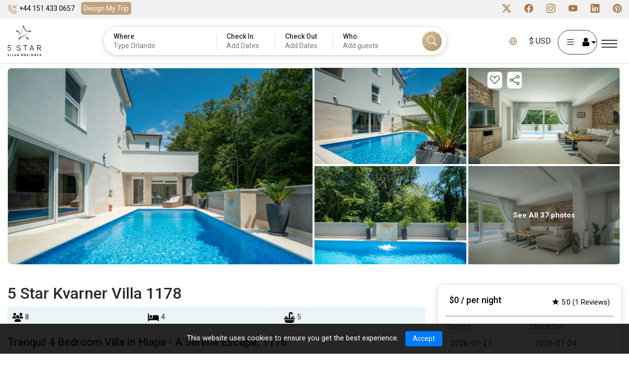

--- FILE ---
content_type: text/html; charset=utf-8
request_url: https://www.google.com/recaptcha/api2/anchor?ar=1&k=6LeeuZ8UAAAAAE6mULnPXRsHWe35wMU1Qxdd5RQM&co=aHR0cHM6Ly81c3RhcnZpbGxhaG9saWRheXMuY28udWs6NDQz&hl=en&v=PoyoqOPhxBO7pBk68S4YbpHZ&size=normal&anchor-ms=20000&execute-ms=30000&cb=k9spfh1zylw1
body_size: 50567
content:
<!DOCTYPE HTML><html dir="ltr" lang="en"><head><meta http-equiv="Content-Type" content="text/html; charset=UTF-8">
<meta http-equiv="X-UA-Compatible" content="IE=edge">
<title>reCAPTCHA</title>
<style type="text/css">
/* cyrillic-ext */
@font-face {
  font-family: 'Roboto';
  font-style: normal;
  font-weight: 400;
  font-stretch: 100%;
  src: url(//fonts.gstatic.com/s/roboto/v48/KFO7CnqEu92Fr1ME7kSn66aGLdTylUAMa3GUBHMdazTgWw.woff2) format('woff2');
  unicode-range: U+0460-052F, U+1C80-1C8A, U+20B4, U+2DE0-2DFF, U+A640-A69F, U+FE2E-FE2F;
}
/* cyrillic */
@font-face {
  font-family: 'Roboto';
  font-style: normal;
  font-weight: 400;
  font-stretch: 100%;
  src: url(//fonts.gstatic.com/s/roboto/v48/KFO7CnqEu92Fr1ME7kSn66aGLdTylUAMa3iUBHMdazTgWw.woff2) format('woff2');
  unicode-range: U+0301, U+0400-045F, U+0490-0491, U+04B0-04B1, U+2116;
}
/* greek-ext */
@font-face {
  font-family: 'Roboto';
  font-style: normal;
  font-weight: 400;
  font-stretch: 100%;
  src: url(//fonts.gstatic.com/s/roboto/v48/KFO7CnqEu92Fr1ME7kSn66aGLdTylUAMa3CUBHMdazTgWw.woff2) format('woff2');
  unicode-range: U+1F00-1FFF;
}
/* greek */
@font-face {
  font-family: 'Roboto';
  font-style: normal;
  font-weight: 400;
  font-stretch: 100%;
  src: url(//fonts.gstatic.com/s/roboto/v48/KFO7CnqEu92Fr1ME7kSn66aGLdTylUAMa3-UBHMdazTgWw.woff2) format('woff2');
  unicode-range: U+0370-0377, U+037A-037F, U+0384-038A, U+038C, U+038E-03A1, U+03A3-03FF;
}
/* math */
@font-face {
  font-family: 'Roboto';
  font-style: normal;
  font-weight: 400;
  font-stretch: 100%;
  src: url(//fonts.gstatic.com/s/roboto/v48/KFO7CnqEu92Fr1ME7kSn66aGLdTylUAMawCUBHMdazTgWw.woff2) format('woff2');
  unicode-range: U+0302-0303, U+0305, U+0307-0308, U+0310, U+0312, U+0315, U+031A, U+0326-0327, U+032C, U+032F-0330, U+0332-0333, U+0338, U+033A, U+0346, U+034D, U+0391-03A1, U+03A3-03A9, U+03B1-03C9, U+03D1, U+03D5-03D6, U+03F0-03F1, U+03F4-03F5, U+2016-2017, U+2034-2038, U+203C, U+2040, U+2043, U+2047, U+2050, U+2057, U+205F, U+2070-2071, U+2074-208E, U+2090-209C, U+20D0-20DC, U+20E1, U+20E5-20EF, U+2100-2112, U+2114-2115, U+2117-2121, U+2123-214F, U+2190, U+2192, U+2194-21AE, U+21B0-21E5, U+21F1-21F2, U+21F4-2211, U+2213-2214, U+2216-22FF, U+2308-230B, U+2310, U+2319, U+231C-2321, U+2336-237A, U+237C, U+2395, U+239B-23B7, U+23D0, U+23DC-23E1, U+2474-2475, U+25AF, U+25B3, U+25B7, U+25BD, U+25C1, U+25CA, U+25CC, U+25FB, U+266D-266F, U+27C0-27FF, U+2900-2AFF, U+2B0E-2B11, U+2B30-2B4C, U+2BFE, U+3030, U+FF5B, U+FF5D, U+1D400-1D7FF, U+1EE00-1EEFF;
}
/* symbols */
@font-face {
  font-family: 'Roboto';
  font-style: normal;
  font-weight: 400;
  font-stretch: 100%;
  src: url(//fonts.gstatic.com/s/roboto/v48/KFO7CnqEu92Fr1ME7kSn66aGLdTylUAMaxKUBHMdazTgWw.woff2) format('woff2');
  unicode-range: U+0001-000C, U+000E-001F, U+007F-009F, U+20DD-20E0, U+20E2-20E4, U+2150-218F, U+2190, U+2192, U+2194-2199, U+21AF, U+21E6-21F0, U+21F3, U+2218-2219, U+2299, U+22C4-22C6, U+2300-243F, U+2440-244A, U+2460-24FF, U+25A0-27BF, U+2800-28FF, U+2921-2922, U+2981, U+29BF, U+29EB, U+2B00-2BFF, U+4DC0-4DFF, U+FFF9-FFFB, U+10140-1018E, U+10190-1019C, U+101A0, U+101D0-101FD, U+102E0-102FB, U+10E60-10E7E, U+1D2C0-1D2D3, U+1D2E0-1D37F, U+1F000-1F0FF, U+1F100-1F1AD, U+1F1E6-1F1FF, U+1F30D-1F30F, U+1F315, U+1F31C, U+1F31E, U+1F320-1F32C, U+1F336, U+1F378, U+1F37D, U+1F382, U+1F393-1F39F, U+1F3A7-1F3A8, U+1F3AC-1F3AF, U+1F3C2, U+1F3C4-1F3C6, U+1F3CA-1F3CE, U+1F3D4-1F3E0, U+1F3ED, U+1F3F1-1F3F3, U+1F3F5-1F3F7, U+1F408, U+1F415, U+1F41F, U+1F426, U+1F43F, U+1F441-1F442, U+1F444, U+1F446-1F449, U+1F44C-1F44E, U+1F453, U+1F46A, U+1F47D, U+1F4A3, U+1F4B0, U+1F4B3, U+1F4B9, U+1F4BB, U+1F4BF, U+1F4C8-1F4CB, U+1F4D6, U+1F4DA, U+1F4DF, U+1F4E3-1F4E6, U+1F4EA-1F4ED, U+1F4F7, U+1F4F9-1F4FB, U+1F4FD-1F4FE, U+1F503, U+1F507-1F50B, U+1F50D, U+1F512-1F513, U+1F53E-1F54A, U+1F54F-1F5FA, U+1F610, U+1F650-1F67F, U+1F687, U+1F68D, U+1F691, U+1F694, U+1F698, U+1F6AD, U+1F6B2, U+1F6B9-1F6BA, U+1F6BC, U+1F6C6-1F6CF, U+1F6D3-1F6D7, U+1F6E0-1F6EA, U+1F6F0-1F6F3, U+1F6F7-1F6FC, U+1F700-1F7FF, U+1F800-1F80B, U+1F810-1F847, U+1F850-1F859, U+1F860-1F887, U+1F890-1F8AD, U+1F8B0-1F8BB, U+1F8C0-1F8C1, U+1F900-1F90B, U+1F93B, U+1F946, U+1F984, U+1F996, U+1F9E9, U+1FA00-1FA6F, U+1FA70-1FA7C, U+1FA80-1FA89, U+1FA8F-1FAC6, U+1FACE-1FADC, U+1FADF-1FAE9, U+1FAF0-1FAF8, U+1FB00-1FBFF;
}
/* vietnamese */
@font-face {
  font-family: 'Roboto';
  font-style: normal;
  font-weight: 400;
  font-stretch: 100%;
  src: url(//fonts.gstatic.com/s/roboto/v48/KFO7CnqEu92Fr1ME7kSn66aGLdTylUAMa3OUBHMdazTgWw.woff2) format('woff2');
  unicode-range: U+0102-0103, U+0110-0111, U+0128-0129, U+0168-0169, U+01A0-01A1, U+01AF-01B0, U+0300-0301, U+0303-0304, U+0308-0309, U+0323, U+0329, U+1EA0-1EF9, U+20AB;
}
/* latin-ext */
@font-face {
  font-family: 'Roboto';
  font-style: normal;
  font-weight: 400;
  font-stretch: 100%;
  src: url(//fonts.gstatic.com/s/roboto/v48/KFO7CnqEu92Fr1ME7kSn66aGLdTylUAMa3KUBHMdazTgWw.woff2) format('woff2');
  unicode-range: U+0100-02BA, U+02BD-02C5, U+02C7-02CC, U+02CE-02D7, U+02DD-02FF, U+0304, U+0308, U+0329, U+1D00-1DBF, U+1E00-1E9F, U+1EF2-1EFF, U+2020, U+20A0-20AB, U+20AD-20C0, U+2113, U+2C60-2C7F, U+A720-A7FF;
}
/* latin */
@font-face {
  font-family: 'Roboto';
  font-style: normal;
  font-weight: 400;
  font-stretch: 100%;
  src: url(//fonts.gstatic.com/s/roboto/v48/KFO7CnqEu92Fr1ME7kSn66aGLdTylUAMa3yUBHMdazQ.woff2) format('woff2');
  unicode-range: U+0000-00FF, U+0131, U+0152-0153, U+02BB-02BC, U+02C6, U+02DA, U+02DC, U+0304, U+0308, U+0329, U+2000-206F, U+20AC, U+2122, U+2191, U+2193, U+2212, U+2215, U+FEFF, U+FFFD;
}
/* cyrillic-ext */
@font-face {
  font-family: 'Roboto';
  font-style: normal;
  font-weight: 500;
  font-stretch: 100%;
  src: url(//fonts.gstatic.com/s/roboto/v48/KFO7CnqEu92Fr1ME7kSn66aGLdTylUAMa3GUBHMdazTgWw.woff2) format('woff2');
  unicode-range: U+0460-052F, U+1C80-1C8A, U+20B4, U+2DE0-2DFF, U+A640-A69F, U+FE2E-FE2F;
}
/* cyrillic */
@font-face {
  font-family: 'Roboto';
  font-style: normal;
  font-weight: 500;
  font-stretch: 100%;
  src: url(//fonts.gstatic.com/s/roboto/v48/KFO7CnqEu92Fr1ME7kSn66aGLdTylUAMa3iUBHMdazTgWw.woff2) format('woff2');
  unicode-range: U+0301, U+0400-045F, U+0490-0491, U+04B0-04B1, U+2116;
}
/* greek-ext */
@font-face {
  font-family: 'Roboto';
  font-style: normal;
  font-weight: 500;
  font-stretch: 100%;
  src: url(//fonts.gstatic.com/s/roboto/v48/KFO7CnqEu92Fr1ME7kSn66aGLdTylUAMa3CUBHMdazTgWw.woff2) format('woff2');
  unicode-range: U+1F00-1FFF;
}
/* greek */
@font-face {
  font-family: 'Roboto';
  font-style: normal;
  font-weight: 500;
  font-stretch: 100%;
  src: url(//fonts.gstatic.com/s/roboto/v48/KFO7CnqEu92Fr1ME7kSn66aGLdTylUAMa3-UBHMdazTgWw.woff2) format('woff2');
  unicode-range: U+0370-0377, U+037A-037F, U+0384-038A, U+038C, U+038E-03A1, U+03A3-03FF;
}
/* math */
@font-face {
  font-family: 'Roboto';
  font-style: normal;
  font-weight: 500;
  font-stretch: 100%;
  src: url(//fonts.gstatic.com/s/roboto/v48/KFO7CnqEu92Fr1ME7kSn66aGLdTylUAMawCUBHMdazTgWw.woff2) format('woff2');
  unicode-range: U+0302-0303, U+0305, U+0307-0308, U+0310, U+0312, U+0315, U+031A, U+0326-0327, U+032C, U+032F-0330, U+0332-0333, U+0338, U+033A, U+0346, U+034D, U+0391-03A1, U+03A3-03A9, U+03B1-03C9, U+03D1, U+03D5-03D6, U+03F0-03F1, U+03F4-03F5, U+2016-2017, U+2034-2038, U+203C, U+2040, U+2043, U+2047, U+2050, U+2057, U+205F, U+2070-2071, U+2074-208E, U+2090-209C, U+20D0-20DC, U+20E1, U+20E5-20EF, U+2100-2112, U+2114-2115, U+2117-2121, U+2123-214F, U+2190, U+2192, U+2194-21AE, U+21B0-21E5, U+21F1-21F2, U+21F4-2211, U+2213-2214, U+2216-22FF, U+2308-230B, U+2310, U+2319, U+231C-2321, U+2336-237A, U+237C, U+2395, U+239B-23B7, U+23D0, U+23DC-23E1, U+2474-2475, U+25AF, U+25B3, U+25B7, U+25BD, U+25C1, U+25CA, U+25CC, U+25FB, U+266D-266F, U+27C0-27FF, U+2900-2AFF, U+2B0E-2B11, U+2B30-2B4C, U+2BFE, U+3030, U+FF5B, U+FF5D, U+1D400-1D7FF, U+1EE00-1EEFF;
}
/* symbols */
@font-face {
  font-family: 'Roboto';
  font-style: normal;
  font-weight: 500;
  font-stretch: 100%;
  src: url(//fonts.gstatic.com/s/roboto/v48/KFO7CnqEu92Fr1ME7kSn66aGLdTylUAMaxKUBHMdazTgWw.woff2) format('woff2');
  unicode-range: U+0001-000C, U+000E-001F, U+007F-009F, U+20DD-20E0, U+20E2-20E4, U+2150-218F, U+2190, U+2192, U+2194-2199, U+21AF, U+21E6-21F0, U+21F3, U+2218-2219, U+2299, U+22C4-22C6, U+2300-243F, U+2440-244A, U+2460-24FF, U+25A0-27BF, U+2800-28FF, U+2921-2922, U+2981, U+29BF, U+29EB, U+2B00-2BFF, U+4DC0-4DFF, U+FFF9-FFFB, U+10140-1018E, U+10190-1019C, U+101A0, U+101D0-101FD, U+102E0-102FB, U+10E60-10E7E, U+1D2C0-1D2D3, U+1D2E0-1D37F, U+1F000-1F0FF, U+1F100-1F1AD, U+1F1E6-1F1FF, U+1F30D-1F30F, U+1F315, U+1F31C, U+1F31E, U+1F320-1F32C, U+1F336, U+1F378, U+1F37D, U+1F382, U+1F393-1F39F, U+1F3A7-1F3A8, U+1F3AC-1F3AF, U+1F3C2, U+1F3C4-1F3C6, U+1F3CA-1F3CE, U+1F3D4-1F3E0, U+1F3ED, U+1F3F1-1F3F3, U+1F3F5-1F3F7, U+1F408, U+1F415, U+1F41F, U+1F426, U+1F43F, U+1F441-1F442, U+1F444, U+1F446-1F449, U+1F44C-1F44E, U+1F453, U+1F46A, U+1F47D, U+1F4A3, U+1F4B0, U+1F4B3, U+1F4B9, U+1F4BB, U+1F4BF, U+1F4C8-1F4CB, U+1F4D6, U+1F4DA, U+1F4DF, U+1F4E3-1F4E6, U+1F4EA-1F4ED, U+1F4F7, U+1F4F9-1F4FB, U+1F4FD-1F4FE, U+1F503, U+1F507-1F50B, U+1F50D, U+1F512-1F513, U+1F53E-1F54A, U+1F54F-1F5FA, U+1F610, U+1F650-1F67F, U+1F687, U+1F68D, U+1F691, U+1F694, U+1F698, U+1F6AD, U+1F6B2, U+1F6B9-1F6BA, U+1F6BC, U+1F6C6-1F6CF, U+1F6D3-1F6D7, U+1F6E0-1F6EA, U+1F6F0-1F6F3, U+1F6F7-1F6FC, U+1F700-1F7FF, U+1F800-1F80B, U+1F810-1F847, U+1F850-1F859, U+1F860-1F887, U+1F890-1F8AD, U+1F8B0-1F8BB, U+1F8C0-1F8C1, U+1F900-1F90B, U+1F93B, U+1F946, U+1F984, U+1F996, U+1F9E9, U+1FA00-1FA6F, U+1FA70-1FA7C, U+1FA80-1FA89, U+1FA8F-1FAC6, U+1FACE-1FADC, U+1FADF-1FAE9, U+1FAF0-1FAF8, U+1FB00-1FBFF;
}
/* vietnamese */
@font-face {
  font-family: 'Roboto';
  font-style: normal;
  font-weight: 500;
  font-stretch: 100%;
  src: url(//fonts.gstatic.com/s/roboto/v48/KFO7CnqEu92Fr1ME7kSn66aGLdTylUAMa3OUBHMdazTgWw.woff2) format('woff2');
  unicode-range: U+0102-0103, U+0110-0111, U+0128-0129, U+0168-0169, U+01A0-01A1, U+01AF-01B0, U+0300-0301, U+0303-0304, U+0308-0309, U+0323, U+0329, U+1EA0-1EF9, U+20AB;
}
/* latin-ext */
@font-face {
  font-family: 'Roboto';
  font-style: normal;
  font-weight: 500;
  font-stretch: 100%;
  src: url(//fonts.gstatic.com/s/roboto/v48/KFO7CnqEu92Fr1ME7kSn66aGLdTylUAMa3KUBHMdazTgWw.woff2) format('woff2');
  unicode-range: U+0100-02BA, U+02BD-02C5, U+02C7-02CC, U+02CE-02D7, U+02DD-02FF, U+0304, U+0308, U+0329, U+1D00-1DBF, U+1E00-1E9F, U+1EF2-1EFF, U+2020, U+20A0-20AB, U+20AD-20C0, U+2113, U+2C60-2C7F, U+A720-A7FF;
}
/* latin */
@font-face {
  font-family: 'Roboto';
  font-style: normal;
  font-weight: 500;
  font-stretch: 100%;
  src: url(//fonts.gstatic.com/s/roboto/v48/KFO7CnqEu92Fr1ME7kSn66aGLdTylUAMa3yUBHMdazQ.woff2) format('woff2');
  unicode-range: U+0000-00FF, U+0131, U+0152-0153, U+02BB-02BC, U+02C6, U+02DA, U+02DC, U+0304, U+0308, U+0329, U+2000-206F, U+20AC, U+2122, U+2191, U+2193, U+2212, U+2215, U+FEFF, U+FFFD;
}
/* cyrillic-ext */
@font-face {
  font-family: 'Roboto';
  font-style: normal;
  font-weight: 900;
  font-stretch: 100%;
  src: url(//fonts.gstatic.com/s/roboto/v48/KFO7CnqEu92Fr1ME7kSn66aGLdTylUAMa3GUBHMdazTgWw.woff2) format('woff2');
  unicode-range: U+0460-052F, U+1C80-1C8A, U+20B4, U+2DE0-2DFF, U+A640-A69F, U+FE2E-FE2F;
}
/* cyrillic */
@font-face {
  font-family: 'Roboto';
  font-style: normal;
  font-weight: 900;
  font-stretch: 100%;
  src: url(//fonts.gstatic.com/s/roboto/v48/KFO7CnqEu92Fr1ME7kSn66aGLdTylUAMa3iUBHMdazTgWw.woff2) format('woff2');
  unicode-range: U+0301, U+0400-045F, U+0490-0491, U+04B0-04B1, U+2116;
}
/* greek-ext */
@font-face {
  font-family: 'Roboto';
  font-style: normal;
  font-weight: 900;
  font-stretch: 100%;
  src: url(//fonts.gstatic.com/s/roboto/v48/KFO7CnqEu92Fr1ME7kSn66aGLdTylUAMa3CUBHMdazTgWw.woff2) format('woff2');
  unicode-range: U+1F00-1FFF;
}
/* greek */
@font-face {
  font-family: 'Roboto';
  font-style: normal;
  font-weight: 900;
  font-stretch: 100%;
  src: url(//fonts.gstatic.com/s/roboto/v48/KFO7CnqEu92Fr1ME7kSn66aGLdTylUAMa3-UBHMdazTgWw.woff2) format('woff2');
  unicode-range: U+0370-0377, U+037A-037F, U+0384-038A, U+038C, U+038E-03A1, U+03A3-03FF;
}
/* math */
@font-face {
  font-family: 'Roboto';
  font-style: normal;
  font-weight: 900;
  font-stretch: 100%;
  src: url(//fonts.gstatic.com/s/roboto/v48/KFO7CnqEu92Fr1ME7kSn66aGLdTylUAMawCUBHMdazTgWw.woff2) format('woff2');
  unicode-range: U+0302-0303, U+0305, U+0307-0308, U+0310, U+0312, U+0315, U+031A, U+0326-0327, U+032C, U+032F-0330, U+0332-0333, U+0338, U+033A, U+0346, U+034D, U+0391-03A1, U+03A3-03A9, U+03B1-03C9, U+03D1, U+03D5-03D6, U+03F0-03F1, U+03F4-03F5, U+2016-2017, U+2034-2038, U+203C, U+2040, U+2043, U+2047, U+2050, U+2057, U+205F, U+2070-2071, U+2074-208E, U+2090-209C, U+20D0-20DC, U+20E1, U+20E5-20EF, U+2100-2112, U+2114-2115, U+2117-2121, U+2123-214F, U+2190, U+2192, U+2194-21AE, U+21B0-21E5, U+21F1-21F2, U+21F4-2211, U+2213-2214, U+2216-22FF, U+2308-230B, U+2310, U+2319, U+231C-2321, U+2336-237A, U+237C, U+2395, U+239B-23B7, U+23D0, U+23DC-23E1, U+2474-2475, U+25AF, U+25B3, U+25B7, U+25BD, U+25C1, U+25CA, U+25CC, U+25FB, U+266D-266F, U+27C0-27FF, U+2900-2AFF, U+2B0E-2B11, U+2B30-2B4C, U+2BFE, U+3030, U+FF5B, U+FF5D, U+1D400-1D7FF, U+1EE00-1EEFF;
}
/* symbols */
@font-face {
  font-family: 'Roboto';
  font-style: normal;
  font-weight: 900;
  font-stretch: 100%;
  src: url(//fonts.gstatic.com/s/roboto/v48/KFO7CnqEu92Fr1ME7kSn66aGLdTylUAMaxKUBHMdazTgWw.woff2) format('woff2');
  unicode-range: U+0001-000C, U+000E-001F, U+007F-009F, U+20DD-20E0, U+20E2-20E4, U+2150-218F, U+2190, U+2192, U+2194-2199, U+21AF, U+21E6-21F0, U+21F3, U+2218-2219, U+2299, U+22C4-22C6, U+2300-243F, U+2440-244A, U+2460-24FF, U+25A0-27BF, U+2800-28FF, U+2921-2922, U+2981, U+29BF, U+29EB, U+2B00-2BFF, U+4DC0-4DFF, U+FFF9-FFFB, U+10140-1018E, U+10190-1019C, U+101A0, U+101D0-101FD, U+102E0-102FB, U+10E60-10E7E, U+1D2C0-1D2D3, U+1D2E0-1D37F, U+1F000-1F0FF, U+1F100-1F1AD, U+1F1E6-1F1FF, U+1F30D-1F30F, U+1F315, U+1F31C, U+1F31E, U+1F320-1F32C, U+1F336, U+1F378, U+1F37D, U+1F382, U+1F393-1F39F, U+1F3A7-1F3A8, U+1F3AC-1F3AF, U+1F3C2, U+1F3C4-1F3C6, U+1F3CA-1F3CE, U+1F3D4-1F3E0, U+1F3ED, U+1F3F1-1F3F3, U+1F3F5-1F3F7, U+1F408, U+1F415, U+1F41F, U+1F426, U+1F43F, U+1F441-1F442, U+1F444, U+1F446-1F449, U+1F44C-1F44E, U+1F453, U+1F46A, U+1F47D, U+1F4A3, U+1F4B0, U+1F4B3, U+1F4B9, U+1F4BB, U+1F4BF, U+1F4C8-1F4CB, U+1F4D6, U+1F4DA, U+1F4DF, U+1F4E3-1F4E6, U+1F4EA-1F4ED, U+1F4F7, U+1F4F9-1F4FB, U+1F4FD-1F4FE, U+1F503, U+1F507-1F50B, U+1F50D, U+1F512-1F513, U+1F53E-1F54A, U+1F54F-1F5FA, U+1F610, U+1F650-1F67F, U+1F687, U+1F68D, U+1F691, U+1F694, U+1F698, U+1F6AD, U+1F6B2, U+1F6B9-1F6BA, U+1F6BC, U+1F6C6-1F6CF, U+1F6D3-1F6D7, U+1F6E0-1F6EA, U+1F6F0-1F6F3, U+1F6F7-1F6FC, U+1F700-1F7FF, U+1F800-1F80B, U+1F810-1F847, U+1F850-1F859, U+1F860-1F887, U+1F890-1F8AD, U+1F8B0-1F8BB, U+1F8C0-1F8C1, U+1F900-1F90B, U+1F93B, U+1F946, U+1F984, U+1F996, U+1F9E9, U+1FA00-1FA6F, U+1FA70-1FA7C, U+1FA80-1FA89, U+1FA8F-1FAC6, U+1FACE-1FADC, U+1FADF-1FAE9, U+1FAF0-1FAF8, U+1FB00-1FBFF;
}
/* vietnamese */
@font-face {
  font-family: 'Roboto';
  font-style: normal;
  font-weight: 900;
  font-stretch: 100%;
  src: url(//fonts.gstatic.com/s/roboto/v48/KFO7CnqEu92Fr1ME7kSn66aGLdTylUAMa3OUBHMdazTgWw.woff2) format('woff2');
  unicode-range: U+0102-0103, U+0110-0111, U+0128-0129, U+0168-0169, U+01A0-01A1, U+01AF-01B0, U+0300-0301, U+0303-0304, U+0308-0309, U+0323, U+0329, U+1EA0-1EF9, U+20AB;
}
/* latin-ext */
@font-face {
  font-family: 'Roboto';
  font-style: normal;
  font-weight: 900;
  font-stretch: 100%;
  src: url(//fonts.gstatic.com/s/roboto/v48/KFO7CnqEu92Fr1ME7kSn66aGLdTylUAMa3KUBHMdazTgWw.woff2) format('woff2');
  unicode-range: U+0100-02BA, U+02BD-02C5, U+02C7-02CC, U+02CE-02D7, U+02DD-02FF, U+0304, U+0308, U+0329, U+1D00-1DBF, U+1E00-1E9F, U+1EF2-1EFF, U+2020, U+20A0-20AB, U+20AD-20C0, U+2113, U+2C60-2C7F, U+A720-A7FF;
}
/* latin */
@font-face {
  font-family: 'Roboto';
  font-style: normal;
  font-weight: 900;
  font-stretch: 100%;
  src: url(//fonts.gstatic.com/s/roboto/v48/KFO7CnqEu92Fr1ME7kSn66aGLdTylUAMa3yUBHMdazQ.woff2) format('woff2');
  unicode-range: U+0000-00FF, U+0131, U+0152-0153, U+02BB-02BC, U+02C6, U+02DA, U+02DC, U+0304, U+0308, U+0329, U+2000-206F, U+20AC, U+2122, U+2191, U+2193, U+2212, U+2215, U+FEFF, U+FFFD;
}

</style>
<link rel="stylesheet" type="text/css" href="https://www.gstatic.com/recaptcha/releases/PoyoqOPhxBO7pBk68S4YbpHZ/styles__ltr.css">
<script nonce="xOV96Ywf83KFNoXN5vlCsw" type="text/javascript">window['__recaptcha_api'] = 'https://www.google.com/recaptcha/api2/';</script>
<script type="text/javascript" src="https://www.gstatic.com/recaptcha/releases/PoyoqOPhxBO7pBk68S4YbpHZ/recaptcha__en.js" nonce="xOV96Ywf83KFNoXN5vlCsw">
      
    </script></head>
<body><div id="rc-anchor-alert" class="rc-anchor-alert"></div>
<input type="hidden" id="recaptcha-token" value="[base64]">
<script type="text/javascript" nonce="xOV96Ywf83KFNoXN5vlCsw">
      recaptcha.anchor.Main.init("[\x22ainput\x22,[\x22bgdata\x22,\x22\x22,\[base64]/[base64]/[base64]/[base64]/[base64]/UltsKytdPUU6KEU8MjA0OD9SW2wrK109RT4+NnwxOTI6KChFJjY0NTEyKT09NTUyOTYmJk0rMTxjLmxlbmd0aCYmKGMuY2hhckNvZGVBdChNKzEpJjY0NTEyKT09NTYzMjA/[base64]/[base64]/[base64]/[base64]/[base64]/[base64]/[base64]\x22,\[base64]\\u003d\\u003d\x22,\[base64]/w57Dv8KPw47Ci8OfAcKYRR/CnlDDhcOAwojCp8O1w6/CisKXA8Ozw5M3Xm1vNVDDkcODKcOAwo5iw6YKw5bDnMKOw6cqwqTDmcKVbsO+w4Bhw5ItC8OwcSTCu3/[base64]/[base64]/wpfDt8OkKMK5w6vCosKZw4ZsQnFNwpzCjybCo8KiwrLCr8KYJsOOwqXCvCFqw5DCk0IAwpfCqXQxwqE8woPDhnE+wosnw43Cg8O5ZTHDk2rCnSHCpSkEw7LDs1nDvhTDkG3Cp8K9w7DCs0YbTMOVwo/[base64]/[base64]/CtMK8HTLDn8KyGlnCqQMLwp/Dui1Zw4llwpUswoghw6rDhsOsMcK9w4V5Qj5lVsOaw5NMwr4DdyceWgPDumTCnlklw6jDqQRFLWMhw5BJw7zDosOnccOPwo3DpMKXQcOCAcOSwqc0wqHCqWViwqxnwqxnPMODw6XCn8OmfQDCvMONwqR3MsOVwpPCpMK4C8O9woRrWwLDnFs9worCkBLDtcOXEMO/[base64]/DsTR1wrLCgGRKCi3CmcOMcQcbw7ViYw3CpsObwofDoWvDtsKhwq1/[base64]/WMOzw5nCmjpvbcOUw4cUdsKawp9dLsOvwrnCpU/[base64]/DpGAoHznDs8KNwpdjwrwXbcK1w70wVljCpilxwq4GwpbCnA/[base64]/[base64]/CswFAD8Odw7s5N1syHMOtL8KcXx3DmBLCjEY7w5TConRVw6PDrCp9w7DDoRJ6dRswDWHDk8K/Agsod8KLZhNewopONAEmQHBGEXpmw6bDmMKnwo/DjnzDpgJbwrkiw7TChF7Cp8Olwro+GjUNJ8OZw6fDhVRow4TCtsKGUw/Dn8O5H8OWwp8JwpPDkV0BSS0jJVvCj017E8O2w5AMw4BNwqplwoTCssOhw4ZWWnEoBsOkw65jbcKIWcOuFwTDlmACw5/CsR3DhcKpejbDu8O7wqbCg157wrbCucKZTcOewpzDvUIgCQXCosKtw4XCucKcFAJ7REkXQ8KrwrjCr8Kdw6DCvwrDo2/[base64]/CqyDCgyzDnsKXBMOkwpzCk8OjGRItNj3CszwkJzheMsK+w7MUwrolbUMGJMOQwqcSW8Oxwr9bX8OCw7Bjw6vDiQvCrQFMM8KHwpHCm8KQwpPDqcO+w4rDrcKcwo/[base64]/Cunoewp/CpMKMLiNCTU8yFhoHwqjDs8Ohwp5swqzDmUTDr8K7OMOdCkvDlMKeVsK7wrTCpETCg8O6Q8OrTEzCgRDDrMO8bgfClCfDm8KxdsK9NXtrfEZlDVvCq8Khw7EAwqUlPiUhw5vCucKQw6zDrcKWwoDCv2s4esOXARvDtjBrw7nCu8OQSsOGwpnDpzfDjsKWwqJ/HsK+worDksOnfwQvaMKKwr/CgXoGQW9Fw43DqsK2w6cXYxHCusKqw4HDiMKbwqXCmBMmw7dqw5LCjA/CtsOEXXZVCEQ3w4hOd8KQw69UdS/DnsKewpfCjWADI8OxBMKBw5R5w4MyDcOMSn7Dq3MIZ8Olwoltwq01H2RuwpVPMlfCsRrDocKww6NQDMKffGjDj8OMw7fDoDXCmcOowoXCvsObYMKkfnTCq8K+w6DCrygaQU/Cu23Clz3DssKQTndPecKsOsOpFnEbIjQmw5J7YBPCq3ZsIVMSPsOMfzjCl8OmwrXCmS5dIMOZSirCjzHDssKccmB8wqRLNGzCviQzw6rDsR3DjsKNfgjCq8Ocw5wRHsO/A8OzYWzDkS4PwoLCmjzCosKmwqzDt8KmPkFAwp1Xwq8DKsKGFcOnwoXCujkaw5bDgQpmw7TDsm/CoH4Dwp4YZMOJU8KJwqMnHi7DvC8FDMKDBnTCrsK4w6Bnwppuw5wuwp7DjMK9w4HCuWTDnG1jWsOFalpyeFLDkUt5wozChwDCjsO0Pxp6w5U/BxwCw5/CgcK1OWTCqlscbsOhMMK5A8Kva8O0wqd3wr3CjX0SOjXCgHrDsWDChWVSCsKUw5xFF8OoMFk5wo/DjMKTAnBpX8OYHsKDwqDCtAPCigYzFn94woHCsVHDomDDpVV2GTlgw6vCt2HDksOcw6gDw79ReyBQw54yFWNYFsOpw7Eiw4c9w5tBw5TDnMKJw77DkjTDhh7DvcKOUmF/HnzCncOKwozCulXDjQhSeQjDksO7XsOBw79oQsK4w5nDhcKWCsOoUsO3wqwIw6liw6QTwobCr1PDklcVbMKQw5xkw6s2BFMVwpIhw7bDu8KCw4/[base64]/w6PCvF9nBTrCkCgkW8O5FMO3bB7DnsK8M8K+wpIewpHDnS/Dq1ZZJwMdJWXDiMOGE0HDrcKOIsKSN0d1MsOZw450R8OQw4dAw7nCgjfDlsKHZU3CrQHCtXrDvMK1w4VXT8KIwq3Dl8O/[base64]/[base64]/DvAnDkXREwrpzSEEpwoESwopqZhXCsyJ3d8KGwowywrLDq8KoM8O8YsK8w6HDl8OFfjRow7/DrsKaw6ZFw7HChnDCr8O3w51Ewr1Kw7PDs8OJw68WEALCgAAcwrsHw5LDmsObwrEyBmtGwqg2w6/Dqy7Ci8O9w6IIwolYwrYmY8O3wo/Ckkcxwo49Hz4Vw5rCvAvCiQxJwr4mw7bDggDCtkPDusKPwqxHLcKRw7DCmUt0ZsOCwqJRw74vAcO0QsO3w5U0Uz4CwqUtwpsMLggiw64Nw6p3woU1w5ApG0Qef34Zw5wNHDlcFMOFFEPDiVJ3LWFPwq5mXcKyCEbDtn/Cp0dubjTCncKGwqI9S2bCig/DnUXDpsK6CsOnUcKrwps8JMOEbsKvw7l8wpHDjBJWwpMvJcKGwrbDgcOUZMOeW8OhORvCpMKxGMOww699wohLJVtCR8KkwofDuW7DnknCjEPDsMOww7B0wq9zwoXCsSZ2DEZXw5NnSRvCqC41SD/[base64]/DtcK8I8KYwoNRdygdLcO3wr/Doi7DnWUSIcKcw4jDgMOWwofCrcOYLMOmw63CsALCpsOmw7XDuU5eecO0w5FUw4UNw7hXwqsYwpl2woJQIF9iRMKBRsKSw6dXZMK4wofCqMKbw6jDosKyHsKyBz/DpsKafhBfNcOwTRbDrMKrTMO+GRpSI8OkJnkDwp7Dnxk5CcKlwqUuw63Cl8KcwqfCtMKow4jCukLCtEfCm8OqLSQpGDYcwpPDilbCinnDtDbCjMKvwoUBwr5+wpN1Yl8NdDjCvAcywo8GwptLw7/DqgXDugjDsMKiMF5ew6bCpcO+w4zCqD7CmMOkf8Ojw5scwp0BbRhpLsKywrzChsOowqrCucOxPsO7S07CjD4Jw6PChMOKLcO1wqJGwrEFN8OdwpghTl7CmsKvwopNFcOAMyHCo8OITCETbV43HGHCnEljLVrDlcKSDEJTRsODSMKGwq/Cv2DDmsOow7AXw7TCsD7CgsKpHUDCjcOgdcOKF2PDvTvDu3Frw79Kw5thwpXCs0jDlcKgHFTCq8O2OGPDkinDtF8Iwo3DmV4UwqkXw4PCp3U2wqApVMK7J8K/w5nCjwFbwqDCp8OvIsKlwpRNw6JlwqPCig9QJgzCnTHCksOpw53DkgDDgC1rWgYhT8KOwrcyw57Dh8KdwqzCogrDuitXwrczQcOhw6bDhcKDwp3Ctj0yw4F7DcOLw7TCkcO/aCMmw4Vod8OnVsKqwq8uXz7ChWVIw4TCh8KNUHQQQFbCrsKeB8O/wo/[base64]/[base64]/OsOzEEFhU1Uiw6HDtQrCgk5pTjDDusOkU8KYw44iw5kFZ8KRwqDDsi3Dhwhww4EscsOAW8Kyw4fCrEFHwqckdgvDhsKdw6/Dm1jDtsK3wqZTw55MFFPCun4Ec1fCiE/CqcKjJMOfMsKbwqrCqcOhw4Z1CMOew5h4O1HDqsKKFAvChBFoKQTDpsOxw4vCrsO5w6RlwpLCnsK/w6FCw49Iw7Fbw7PCrDgPw4c/[base64]/Cv8OfwrnCucOpVCAYPMKowrYhwr45wp3Dj8K+Gx7DuVteB8OYRBjCvsObKCbDoMKOO8Osw4lDwq/DqR3DgQzChhzCgiDCkkbDvcOvHR4Jw5Quw68IP8KuasKOIhJVNDLCngDDjVPDpCrDuWTDrsKXwod3wpfCrsK0HnDDhDbCs8KwGDDCmWbDicKww7s/ScKeOlM5woDCvUXDoU/DgcK+e8OHwo/DnQEETFfCuS3DgSLCjzAWWzDCnMOzwrwRw5fDksKucw3Dog1eLzfDqcKcwofCtnHDv8OfBlPDjcONGnFBw40Rw5PDv8KWM1HCk8O0OT8zR8OgHRzDgwfDhsO7CG/CkBEzEsKVw7PDm8OnZMOwwpzCv1lNw6Bmw7NXGAPCrsOdNcKnwpN7JQxGLjtcDsKoKgQefQ/DvxVXPUNBw5DDrhzCgMKtwo/DhMOsw5ZefgvCi8KPw5cyRCLDksO4VAh4wqwBfHhnZcOvw5vDi8K0woITw5kmXX/ClnV6IcKow7xyXsKqw4Q+wq9Mb8KKwrcmEwA8w5Zec8K/w6B1wo3CgMKkAUjCiMKodyQ5w4UPw6VfdQbCnsOwHHLDmQYyFhI8XjEKwoBOazrDqjXDvMK0SQZlD8KVFsKOwqdlfCrDiX3CiHEowqkBdXjDucO/w57Dvy7Dt8O0ZcKkw4sdFiV5Hz/DsR1zwpfDqsKJBRTDmMKHDw5lIcO4wqLCtsKmw7vClxvCvMOzMnnCqsKJw64zwp3Cqz3CkMKdLcOKw64aDm5cwqnDgw1uQxfDkkYVYwQ4w4wsw4fDusOXw4wkEzc9GDsGw47DnATCgG4pccK/PzDDm8OZPgrDgjfCqsKbXjhReMKKw7zCnUIZw5rCs8O/U8OEw5bCm8Oiw5lGw5jDo8KKfy/CoGZSwrLDuMOnwpAdcyzCl8OAdcKzw7cHPsOjw6TCqMKUw4PCqsOBR8KbwpnDh8KYYzoZbCZYPWMmwoY8VzJAKFooIcKQMsO4RFjDlcOvND4Yw57DpADCosKHPsOCKcONwqDCtXkFQy8Ow7hBHMKow78pL8O4woLDtmDCsXcaw5fDsD1kw6JgCXFdw6rCosO2Mn/DtsKGE8OQYsKyfcObw4LCgWHDtsKQBcO7dX3DqyzCscOZw6HCsz1uf8O+wr9fDVh2eWnCkGAkdcKmw6RfwpwGRGXCpD/[base64]/w5DCs8OvNsOwwobCqcKVF8KzBMKtw4R9w4FEwozCinrCjg8KwpTCvC9ew7LCk3jDjcO1I8OOPihTJcO8BBMGwo/CsMO6w5lEYcKOU3DCtB/DnDXCksKzTQpOUcOQw4zCtC/ClcOTwovChEpjUVHCjsOWw4vCu8OWwprCgDtIwovDscObwrNUw50Lw4wJF395w4rDqMKsPQHCocOkRhvDtWjDtMO+J0xlwqQ+wrRCwpRvw7fDi1gBw4RbcsOCw6IHwrbDsSk0RcOxwrDDn8K/[base64]/Ct3jChW9yFsOKwrUnflPCq8OPe8KcNcKQe8KcPcOVw6DCmEHCgVPDum9OPsKIf8KaP8OQw6opFV0qwqkCRWERWsO7am0xJsKbIxw5w7vDmgghOwh8DcO9woQaS3/[base64]/[base64]/ChTbDmcKrN8O0w6VyfcKTScK1w7/CisOwwowzT8OAwqnDjwjCsMOcwo/DvMOGO0w3HSTDu3XDvTQvScKSPifDqMKqw5c/[base64]/[base64]/DmUnCk8OcworDm8OFFMOWecOVwo5vGMOlZMO/[base64]/DjybClBjCjcO7w7LDvMKQFmgUPVVNJBLCgMOGw6jCr8KLwq3DvsOWQMOpKjdrGlY0wpcUSMOGLATCs8K5woADw63CsXI/wr/Ci8KfwpbDlyXDsMODw4/DgMOxwqBgwqZ6EMKvw4rDkMKmIcONKMKpw6/CvMOmPAnCpi7DsHrCv8OQw4JLCl5lBsOowqAQMMK3wprDo8OsQhrDusOTWMOvwqXCscKbTMKCBjUHbTvCiMOzWsKGPB9Mw6nDnHpELsO3SxNiw4zCmsOiQyTDnMKAw4hAEcKrQMORwoh1w5BpTcOCw6ctbwZKf15BZg/DkMK3IsKtbH/[base64]/EVPCgsOOw6FUJsK5wr/DssOdVMO5csKSwo/CocKzwrvDry1Gw4LCvMKKQsKCecKpRsKvJ3jCkGXDscOvCMO0GDQlwqh6wq7Cj1nDp2EzVsKtC2jCh3o5wogKCFjCui/CrVvCq2HDscOcw43DhMOywojCryPDjy3Dq8OMwqhcL8K2w4UUw6rCtEwWwq96ASrDnHHDhcKuwo1vUVXCjAHChsKSU0fCo3MkcAV/wpIrCsKUw4XCmsOwb8KmQWdSJSpiwoAVw5jDpsOuNgU3RMKqwqFOwrNgZDYTFXnCrMKKaCVMRBbDisK0wp/[base64]/CmsK5BsOVSDBVRBMoXTgAX8O9E8Knwq3DhcOVwq1Tw4TDq8OQw6VTPsKNaMKWY8OVw40Jw4/[base64]/[base64]/[base64]/WcKew6NUw6FLSyoRTMOpwovDrQENHMKUw5jCjsKfwr7DgAFvwqzDmUAQwqsewowFw7LDgsOzw61weMKRYFkDdUTCkiVwwpBBAHw3w6fCjsK0wo3DoWUmwo/DkcOSDnrCucOWw4vCucO/[base64]/Cm8Ksw4Fjw4JPw5hKesOXwqLDtyzDoX/CjFlaw7bDs1PDlcKvwrIfwqAtasK2wrXCnsOvwphsw5slw6vDn0XCpgMRTRHCtcKWw6/DhcKDasO2wqXDliXDjMOONcOfRE8FwpbDt8OeMwwIMsKlASw+wqYIwpwrwqIPfMOaG3HCr8KDw7ZJUMK5cGpNw7MBw4TCkjNrIMO1VnTDssKhNHXDgsOWHjtNw6NNw6MeZMKow7bCo8OLB8O/cycpw5nDscO9w7UnGMKLwrQhw7PDozhbAcKBXwTCk8Kzbw/[base64]/CrlrChB8oQihvKsK6W8ORF8OJRMKuwrIZwqrCs8OJDMK/[base64]/QC0nC8OKwobDgcOrYMKuwpxpwqwtQ8OfwqEMbMK3JhEZL1YYwr7CrcOdw7LCqcKndTQXwoUdTsK/XwbCp33Cm8KpwoMBVXM9w4lFw7d2S8K5MsO7w60IeHxAejXClsO0E8OlUMKXO8OQw5U/wqUpwqbCmsKiw7YTOlXCucKLwpU1M2vDq8Osw4XCu8ORw4hLwpVNUFbDhgfCgzrCksO/w7/[base64]/[base64]/ChlfDsMOZwpbCnQFSwqfDnMKMw4HDoMO8VMO4R07ChsKVwoDCv8OVwoVCwpPCp3gxeXwow6/Dg8KXCjwXMsKPw7tee2/[base64]/[base64]/Ds8KPLMOnwqnCrMOQw6AkNhTCkT9UwoFuw5Vaw5lyw4pdesKiQjvDrsOLwpjCicO5an4Xw6RKGRYFw5DDoFLDgWFqesKIEgbDhGbDvsKxwr/DtBQjw6TCucKVw5MFYcKjwo/DkxHDpHLChhAiwoTDinbDgVMZAMKhPsKawpPCvw3DpiHDj8KjwqImwq19L8OUw7sGw5cNasOJwqYjKMOWbVB/P8KjBsODcSFcw4c5wr7CusOiwpZOwpjCg2jDgS5NXxLCpBnDuMKLw6xawq/DjiTCpBlkwoLCncKtw5HCuSsxwqzCuUvCi8K5H8Kzw43CmMKzwpnDqnRuwpxpwpvCicOYO8KOw63CnzYuVj5zbMOqwoFqS3QowrxGNMKTw7/Ck8KoKhPDl8KcBcOPTsOCH1guwpfDtMKMX1/[base64]/CscORU8KgAk8gXcOXwoUUw6Q7U8OQX8O0Fy7DqsK/aE4twrjCt2FPLMO0w53CqcO1w4DDgMKEw7Vlw549wph/[base64]/DgzllBg3CmEDCpQUkwqrCtxPDtcKVw5XChzAQV8KiCGMIa8OFWMOlwrrDi8Odw5Q3w6/CusOyXXTDnVAawqfDiGhiUsKFwoBSwqjCqnzCsEpDLwkXw7fCmsOiwoZCw6QGw4vDhMOrOA7CqMOhwqI/woh0SsODSlHCrcOfw6TCgsOtwozDmTwkw5vDijYEwp4yAz7CvcK0djVsZT5lOMOHVcOZEEFWAsKdw6DDkml2wrAGHnDDgXdaw5nCoWXCh8K/LARzw5bCmH9Uwo3CpQRnZEjDhhjCrALCtcOzwojDgsOPV1zDogfDrMOkDDRrw7fCu3IYwptsTMKAHMOFaC9awqdtfMOGDE87wpk9woXCh8KJGcOhcSXCjw/Cm3/CvHPCm8Oqw4rDoMKfwpV/AcO/BhBHIn8DGQrCjGfDmgrCuXrCjFtaDsKlPcK+wqLCgwDDpyzClMK4QBPClcKyCcOgwrzDvMKSbMK3O8KIw4sWBWQ+wpTDp3nCj8Omw5zCuwvDpWDDgzMbw43Cj8OJw5McIcKiw7nDrBDDo8OSdCDDl8OfwrYMBzl5NcKlJFFKw4FTRMOewrfCpcK4AcKIw4/[base64]/d2DDn8K0PWZOMkcawoVgw68XGMOMwqp4w6HCqwl3cSbClsKPw50/wpcvCDAYw6HDgsKSDMK9ejfClsOgw5XCocKCw5nDnsKUwo3CuD/Cj8K/wrV+w7/ChcKNGV3CmSVSKsKxwpfDssOmwoMBw45GbMOQw5JqNsKmb8OlwpvDnRUOwr/DhcOBdsODwqhvC3dPwpZLw5XCjsOpw6HCkQXCscOmQCnDgsOEwqPDmWg1w6Bywp1iBcKVw7AGwpzCn1kVSTQcwofDtnvDoV4kwrd0woXDj8K2I8Kewocmw5J5dcOVw4BmwpM2w4DCkF/Cn8KRw4RWFSRfwp5qGhvDtGjDikhnFStfw5B1E1YJwoUWGsOaTcOQwpnCr0nCrsK7wq/CgcOJwplobTzCimNnwrAGJsOZwp3Ci0lXH3jCq8KTEcOODCcBw47DqlHCiRh6wqEfw47Cl8OxFD8zKQ1bZMOIdsKeWsKnw4LCm8Onwpw0wqEhbBfCsMOCP3UrwobDrsOVVHEkGMKbUWjDvmkIwqVZb8Obw6tQwo9XBlJXISA/w6QtJcK/w5zDiQdMZijDmsO/E3nCuMO3wolvOhExOVDDlzLCjMK8w6vDssKgNcOdw5MOw7nCtcKVecOSacKzOkNrw4ZmLMOdwrtCw4TCkHbCi8KEOMOIwojCnX/CpUfCocKaPVdKwr9AcCTCsEvDtB3Co8OrVAB3w43DmGHCoMO5w7bDmMKSHn8PbMOnw4rCgSzCssK3BE9jw5Q6wqvDilvDsyZhK8Onw6HCisO+PljCgcK9QTfDssKTTCHDusOiRkvCl3Y1MsKTV8OFwoDCvMKjwprCr3fDnsKHwoZKVMO7wpVUwo/Cl3rDrXLDqMK5ICLCginCm8O1dmzDrcOHw7fCv2dbGMOuLx/DqcKSQcOidMKtw4ojwp5pwq/ClsK8wofCqcKxwoUgwo/[base64]/CkXnDoTDCjcKwwq1xcX7CvX/DusOyf8Ofw5wow4s6w7vCv8OewqVsRhvDkxFbVSkpwqHDoMKTC8O8woXCqw93wqUwHDvDkMOmdcOMCsKCYcKmw67Cnm91w6TCi8K1wrNtwrrCp0LDs8KhbsOgw75mwrfCjxnCrUVNdCnCnMKRw71VTU/[base64]/DrMK7w5ANwpHChiB1wrDCrH3DpTDDg8KOw43DiXcqw6LDpcKfwpnDqnPCssKww4LDgcOSKsK/MxITHcOLX1B+MUcRw7Fxw57DhSTCk3rDk8O4FADDhx/CkcOYKMKCwrfCv8ORw4Enw7HDunDCk3stYjkYw5nDqCfDhMOFw73DocKJMsOew54PHCBhwpxsMm9CSh5bHsO9H0jCpsKRbBcqwrY/w63Dm8K7AsK0TzjCqTcSwrEJdC3Cu2I7BcOMwqnDvjTCpx1ZAcO+Swh0wrrDu2IFwoUvacK0wrrCo8OnIsOQw5rCmQ/CpEBVwrpywrzDpcKowoNKE8Kqw67Do8Kxw5QeAsKjd8OTC1/CrWHCscKGw6FLTMOVKMKsw5YnLcOZw7bCiV0Ow67DtTvDpyM7Dy17wpUvaMKWw7/[base64]/DqsKowqbDiWomD8OtPGkBEsOJCx3CrsOAJcOdYMKvOXHCpynCrsK1ZlA/eTx2wq9idS5pw67DhAzComPDpAjCnSB9FcObQigmw4JSw5XDo8Kyw7jDicKwUCR4w7PDvnRzw5EUZg1YVCPCvh/[base64]/wqTCsTXDgjTDkTzDn8O/wozCs8KCHMOHw7NMJ8O5w5QJwp05VsOlDSXDiAsfwr3CvcKtw4/Dmj7CoWvCnhFjCcOmecKEKAPDl8Kcw4xqw7oVWjPCkivCrsKpwrHDssKhwqfDp8K9wpHCgHHClBkBJSLCnyxqwpTDpcO5EX8/Ehcrw7LCuMOcw5sgQMO4W8O3Ano4w5HDo8ONwp3CrMKhQC7Co8KKw5lpw5/[base64]/DmGjDjhkAw5lacXbCpsKMw47CnsOow47CqcOXw4cIwoFnwoPCiMKEwp/CmcOCwpAow5/CnTDCj3Jaw7bDtcK3wq/DlsOZw5zDkMOsEjDCmcKzX14oJ8KrLsKCPgrCvsK4w7BCw5HCs8KSwpHDlUlAScKUQMKgwp7CscKFHRbCojt4w5PDuMKawojDqsKJwq0Zw7JbwqPDjsO8wrfDvMKjP8O2RmXCisOEFsOTaVTDksKtNF/DkMOvWmvDmsKNQMO6dsOlw48KwrA2wqxwwrvDj27ChcOsfMKzwq7Cp1bDiVkmNxXDqmwAci7DhjDCgxXDq2zCmMOAw69/w5DDlcODwoYBwrt5dlxgwrg3HMKqccOwJsOewpQsw6hOw6bCiz3Ct8KxUsO/wq3Co8KGw5k5ZlTCjWLCksO0wpXCoiFbVnpdwrEpU8Kgw6ZXD8Omwr9xw6MKf8OWbBJCw4/CqcKBdcKhwrNCfwfDmF3CjT/DpXcLXEzCiTTDq8KXaVAGwpJ+wqvColR7exIpc8KqRQrCj8O+bcOgwo43RsOrwooUw6PDiMKWw7IDw5ROw6wXYMKBw5AzLUzCjiBewpMTw5/DmcOrHS9oWcKQPXjCk27Cl15GER4xwqVTw5jCrBfDpCPDt1tswonCqWvDoGxCwqUAwp7CmhrDs8K7w68xCUsbb8Kfw5LCpsOrw7fDiMOdwqzCiWE5KsO/w6Rmw67DocKfB3BWw7LDpF8lacKWw73CqsOHOcOPwrEeJcKCU8KjN3J/w6FbXsOUwobCrDnChsOuHyMJT2Eow63Ctk1kwo7Ds0NPTcKewoVGZMOzw5vDoHPDncO7woHDlE46GwbDn8OhLlPDmjVAeAPCn8Ojw5bCncKxwp7Ciz3ChMKBCRHCpcKZwpsXw6vDoT5qw4EgOsKDfMKhwpjDucKjXm1Fw6/DvyJKbxpefsKcw6JvTsOdwovCoXfDjxteXMOiPUTCksOZwprCtcKxworDgWN0ZCAOUCV1OsKSw7FFaHzDiMK2L8KsTR7CtT3CkTvCi8O+w5/DtC3DhMOEwrbCiMOETcOSH8OOa1fDtmVgMMKkw7TClcK1wqHDicOYw48owrssw5XDk8KObsKswr3CpV/CusKicX/[base64]/[base64]/CjcKYw61MwrzCrMOFZMOPwojCncOZSWLDtMKjwqU6w7Ulw4ZAWC4WwrRlLlsyYsKddH3Do14CWlsbw5XCnMOYKMO+A8Olw44Iw5V/w4HCuMK4wrjCvMKNKxfDuVrDrndxeQ/CocO0wrUlQB5Xw53DmHRewrPDkMK8BMOHwrQzwrdtw7h+w5FKw4vDmE7Dpg3DlBHDvzTCrhR0D8KdB8KUdm3DhQvDqyspCsKFwq3CrcKAw70kasOnJcOUwrvCrcKydmnDscOgwpxqw45ew57CgsK2MXbCscO/K8OXw4zCgMKbw70hwpQHKibDtMKLfVzCphbCtEYvTGNyYcOGw4bCpFZsPVXDuMKDHMOUO8OvDTkzaEswClDCuGTDlMKUw5XCsMKMwp1Jw5DDtTzDviDCkRrCt8OMw7nCnsOSwoc0wosCDyddQFBQw7zDpXrDoiDCoy/CvsOcZxtBenpHwodFwo10VMKmwocjPWPCpcKawpTCtcOYT8OgdcKmw4jCjsKmwrnDhSvCtcO/[base64]/ScOhHsOJc8K7fiFzN8KRJsOoRXR1cVlIw4Bqw6rCiFQ5acKDJ0YUwrBaOEbCuT/[base64]/[base64]/DghgsRcOkwo9swphQw6RWwokjCFfDkSrDqcK/PMOgw6gLa8K2wozCv8OcwpYFwrwUChAwwp3CqcOeK2BzUiHDmsODw7QHwpc6ZXNaw5fCjsOww5fDonzDqcO6wqEEIsOBAl5ZNQVcw6zDs3/CrMOORsO2wqYtw51iw4NIV1nCqGlrPkp2fnPCuwvDo8OcwoInwoLCrsOgfMKKw5YIw7jCiFHDhwzCkzFiRCp/AsOOLkpawojCtk5CK8OKw4tefUHDlVF2w4hCw4xvcBfDoS9xw5TDlMOcw4dVLMKMw54BYTPDiSIDI15Fwo3CrMKnb3Iyw4/Dk8KEwprCusOjBMKKw6HCgsOVw5J+wrLCpsOww4cHwovCtsOrw47DjRxGw7fCvTfDgcKCFGXCtSTDq07CintoDcKxG3fDvRJyw6szw4BbwqnDlGM1wqR4wrTDisKhw6xpwqXDqcKaPjZAJ8KHUcOvC8KTw5/CtVfCuSTCsSwMw7PChk3DhVADZMOWw47DucO6wr3DhMORw5jCg8O/RsK5w7TDswPDpAzDsMO1ZMOwPMKsN1Nzw4bClTTDtsKQPMK+X8KhN3YwZMOQGcOmPg/Cjg99TMOrw4XDm8OIw4PCt0Mmw78nw4Q5w5NHwqHCpWXDuxUewojDjyPCjcKtZVYfwpgAw60Xwq0pPMKtwrFoLsKLwqzCpsKJasK/bwxNw6DCmMK1PxJUIG/[base64]/[base64]/DhcK4wozDhcKwwp1BP8Otwo7DqnE6Lg/DlCggw7MVwqEGwoLDkUnCocObwpjCoW5bwqLCvMOwIyHDi8O7w5Jbw6nDsDVtwotuwpEAw4RWw5/DmcKoQ8Omwr4EwpZZGMOqX8ObWAvCmHjDhcOrYcKldcKpw4h4w5tUOMO1w5Q2wpJpw7I7NMKQw6nDp8KmWU4hw6AQwrvDi8OzPMOPw4zCiMKNwptNwr/DocKQw5fDgsOhPhkYwpdRw6clBxVZwrhCJsOjDcO0wp9mw5NAw67Cg8OKwoMyMsOKwr/Cs8KdB2/Dm8KIY2hkw49aEGrCqcOVNMOUwqDDncKvw6LDtAxxw4fCscKBwrIKw7rCjxbCmcOKwrrCpMKAwo82OibCpFB5KcOTVsOgK8KUNsOoHcO9w6RBHRLDncKvdsKHbSFnK8K/w4gOw7/[base64]/DuFYSccKqBGnDlMKLwqk+w7HDkXPDowxxw4NfLRrDsMOMW8Kgw6TDhS0KTSp+ZcK1e8K0NzDCs8OABcKuw4pBQMKqwr9VeMKlwpsIVmfDnMO/w5nCi8OFw78EdSgRw5rCmFApZ2/[base64]/DssKUG8KWw6nDrsKVXcKnLMO4CcOPa3TDqCzDhGFEwqXCuS8GM13CuMOUAsO9w5JpwpI2bMO9wo/[base64]/CtMOdcmbDsyLDgk7Ctmgawp5ubhPCpMOqQ8Ocw5/CtcKow4PChk4+GsKtXWLDn8KFw4jDjCnDgBPDlcOkZcKYFsKbwr5ww7zCrUhKRSplw6M4wopiZDQjcQMkw64Qw40Pwo7Dg1VRJ1HCh8Kswrtaw5Yew7vCqcK+wqTDt8KBR8OMKx51w6ZWwr4ww6Ytw5IHwprDvT/CvFnDi8KCw6p+LhJ9wqPDscK1ccO/UFo5wq48YQMUE8OabwYuSsOUIsK+w7/Dl8KKAlTCocKiZS9fU156wqrCmTrDrVfDokAHYsKpfA/CsxtEQMKmEcKVLsOrw6DDgcKWLHMyw4HCjcOLw7IAXxQNfW/[base64]/TMKSdMOPE0/DlMOxwrg\\u003d\x22],null,[\x22conf\x22,null,\x226LeeuZ8UAAAAAE6mULnPXRsHWe35wMU1Qxdd5RQM\x22,0,null,null,null,1,[21,125,63,73,95,87,41,43,42,83,102,105,109,121],[1017145,565],0,null,null,null,null,0,null,0,null,700,1,null,0,\[base64]/76lBhnEnQkZnOKMAhk\\u003d\x22,0,0,null,null,1,null,0,0,null,null,null,0],\x22https://5starvillaholidays.co.uk:443\x22,null,[1,1,1],null,null,null,0,3600,[\x22https://www.google.com/intl/en/policies/privacy/\x22,\x22https://www.google.com/intl/en/policies/terms/\x22],\x22TJFZK/ue+e4LYvJ5IkOAtgsHE68IOFzEPI+OGo395II\\u003d\x22,0,0,null,1,1768929052582,0,0,[73],null,[83,172],\x22RC-3TpHNOi6Booh7g\x22,null,null,null,null,null,\x220dAFcWeA7HPtBcKL4OSBQq78A-rYFv4XOzp7D2CAvO74Q5gCF2gnvsDHyoWHsP9v18qCcZmBZudrR3ZxbJuumv9Ne9_px8VfVH0w\x22,1769011852461]");
    </script></body></html>

--- FILE ---
content_type: text/html; charset=utf-8
request_url: https://www.google.com/recaptcha/api2/anchor?ar=1&k=6LeeuZ8UAAAAAE6mULnPXRsHWe35wMU1Qxdd5RQM&co=aHR0cHM6Ly81c3RhcnZpbGxhaG9saWRheXMuY28udWs6NDQz&hl=en&v=PoyoqOPhxBO7pBk68S4YbpHZ&size=normal&anchor-ms=20000&execute-ms=30000&cb=8s6jstnpobw2
body_size: 49343
content:
<!DOCTYPE HTML><html dir="ltr" lang="en"><head><meta http-equiv="Content-Type" content="text/html; charset=UTF-8">
<meta http-equiv="X-UA-Compatible" content="IE=edge">
<title>reCAPTCHA</title>
<style type="text/css">
/* cyrillic-ext */
@font-face {
  font-family: 'Roboto';
  font-style: normal;
  font-weight: 400;
  font-stretch: 100%;
  src: url(//fonts.gstatic.com/s/roboto/v48/KFO7CnqEu92Fr1ME7kSn66aGLdTylUAMa3GUBHMdazTgWw.woff2) format('woff2');
  unicode-range: U+0460-052F, U+1C80-1C8A, U+20B4, U+2DE0-2DFF, U+A640-A69F, U+FE2E-FE2F;
}
/* cyrillic */
@font-face {
  font-family: 'Roboto';
  font-style: normal;
  font-weight: 400;
  font-stretch: 100%;
  src: url(//fonts.gstatic.com/s/roboto/v48/KFO7CnqEu92Fr1ME7kSn66aGLdTylUAMa3iUBHMdazTgWw.woff2) format('woff2');
  unicode-range: U+0301, U+0400-045F, U+0490-0491, U+04B0-04B1, U+2116;
}
/* greek-ext */
@font-face {
  font-family: 'Roboto';
  font-style: normal;
  font-weight: 400;
  font-stretch: 100%;
  src: url(//fonts.gstatic.com/s/roboto/v48/KFO7CnqEu92Fr1ME7kSn66aGLdTylUAMa3CUBHMdazTgWw.woff2) format('woff2');
  unicode-range: U+1F00-1FFF;
}
/* greek */
@font-face {
  font-family: 'Roboto';
  font-style: normal;
  font-weight: 400;
  font-stretch: 100%;
  src: url(//fonts.gstatic.com/s/roboto/v48/KFO7CnqEu92Fr1ME7kSn66aGLdTylUAMa3-UBHMdazTgWw.woff2) format('woff2');
  unicode-range: U+0370-0377, U+037A-037F, U+0384-038A, U+038C, U+038E-03A1, U+03A3-03FF;
}
/* math */
@font-face {
  font-family: 'Roboto';
  font-style: normal;
  font-weight: 400;
  font-stretch: 100%;
  src: url(//fonts.gstatic.com/s/roboto/v48/KFO7CnqEu92Fr1ME7kSn66aGLdTylUAMawCUBHMdazTgWw.woff2) format('woff2');
  unicode-range: U+0302-0303, U+0305, U+0307-0308, U+0310, U+0312, U+0315, U+031A, U+0326-0327, U+032C, U+032F-0330, U+0332-0333, U+0338, U+033A, U+0346, U+034D, U+0391-03A1, U+03A3-03A9, U+03B1-03C9, U+03D1, U+03D5-03D6, U+03F0-03F1, U+03F4-03F5, U+2016-2017, U+2034-2038, U+203C, U+2040, U+2043, U+2047, U+2050, U+2057, U+205F, U+2070-2071, U+2074-208E, U+2090-209C, U+20D0-20DC, U+20E1, U+20E5-20EF, U+2100-2112, U+2114-2115, U+2117-2121, U+2123-214F, U+2190, U+2192, U+2194-21AE, U+21B0-21E5, U+21F1-21F2, U+21F4-2211, U+2213-2214, U+2216-22FF, U+2308-230B, U+2310, U+2319, U+231C-2321, U+2336-237A, U+237C, U+2395, U+239B-23B7, U+23D0, U+23DC-23E1, U+2474-2475, U+25AF, U+25B3, U+25B7, U+25BD, U+25C1, U+25CA, U+25CC, U+25FB, U+266D-266F, U+27C0-27FF, U+2900-2AFF, U+2B0E-2B11, U+2B30-2B4C, U+2BFE, U+3030, U+FF5B, U+FF5D, U+1D400-1D7FF, U+1EE00-1EEFF;
}
/* symbols */
@font-face {
  font-family: 'Roboto';
  font-style: normal;
  font-weight: 400;
  font-stretch: 100%;
  src: url(//fonts.gstatic.com/s/roboto/v48/KFO7CnqEu92Fr1ME7kSn66aGLdTylUAMaxKUBHMdazTgWw.woff2) format('woff2');
  unicode-range: U+0001-000C, U+000E-001F, U+007F-009F, U+20DD-20E0, U+20E2-20E4, U+2150-218F, U+2190, U+2192, U+2194-2199, U+21AF, U+21E6-21F0, U+21F3, U+2218-2219, U+2299, U+22C4-22C6, U+2300-243F, U+2440-244A, U+2460-24FF, U+25A0-27BF, U+2800-28FF, U+2921-2922, U+2981, U+29BF, U+29EB, U+2B00-2BFF, U+4DC0-4DFF, U+FFF9-FFFB, U+10140-1018E, U+10190-1019C, U+101A0, U+101D0-101FD, U+102E0-102FB, U+10E60-10E7E, U+1D2C0-1D2D3, U+1D2E0-1D37F, U+1F000-1F0FF, U+1F100-1F1AD, U+1F1E6-1F1FF, U+1F30D-1F30F, U+1F315, U+1F31C, U+1F31E, U+1F320-1F32C, U+1F336, U+1F378, U+1F37D, U+1F382, U+1F393-1F39F, U+1F3A7-1F3A8, U+1F3AC-1F3AF, U+1F3C2, U+1F3C4-1F3C6, U+1F3CA-1F3CE, U+1F3D4-1F3E0, U+1F3ED, U+1F3F1-1F3F3, U+1F3F5-1F3F7, U+1F408, U+1F415, U+1F41F, U+1F426, U+1F43F, U+1F441-1F442, U+1F444, U+1F446-1F449, U+1F44C-1F44E, U+1F453, U+1F46A, U+1F47D, U+1F4A3, U+1F4B0, U+1F4B3, U+1F4B9, U+1F4BB, U+1F4BF, U+1F4C8-1F4CB, U+1F4D6, U+1F4DA, U+1F4DF, U+1F4E3-1F4E6, U+1F4EA-1F4ED, U+1F4F7, U+1F4F9-1F4FB, U+1F4FD-1F4FE, U+1F503, U+1F507-1F50B, U+1F50D, U+1F512-1F513, U+1F53E-1F54A, U+1F54F-1F5FA, U+1F610, U+1F650-1F67F, U+1F687, U+1F68D, U+1F691, U+1F694, U+1F698, U+1F6AD, U+1F6B2, U+1F6B9-1F6BA, U+1F6BC, U+1F6C6-1F6CF, U+1F6D3-1F6D7, U+1F6E0-1F6EA, U+1F6F0-1F6F3, U+1F6F7-1F6FC, U+1F700-1F7FF, U+1F800-1F80B, U+1F810-1F847, U+1F850-1F859, U+1F860-1F887, U+1F890-1F8AD, U+1F8B0-1F8BB, U+1F8C0-1F8C1, U+1F900-1F90B, U+1F93B, U+1F946, U+1F984, U+1F996, U+1F9E9, U+1FA00-1FA6F, U+1FA70-1FA7C, U+1FA80-1FA89, U+1FA8F-1FAC6, U+1FACE-1FADC, U+1FADF-1FAE9, U+1FAF0-1FAF8, U+1FB00-1FBFF;
}
/* vietnamese */
@font-face {
  font-family: 'Roboto';
  font-style: normal;
  font-weight: 400;
  font-stretch: 100%;
  src: url(//fonts.gstatic.com/s/roboto/v48/KFO7CnqEu92Fr1ME7kSn66aGLdTylUAMa3OUBHMdazTgWw.woff2) format('woff2');
  unicode-range: U+0102-0103, U+0110-0111, U+0128-0129, U+0168-0169, U+01A0-01A1, U+01AF-01B0, U+0300-0301, U+0303-0304, U+0308-0309, U+0323, U+0329, U+1EA0-1EF9, U+20AB;
}
/* latin-ext */
@font-face {
  font-family: 'Roboto';
  font-style: normal;
  font-weight: 400;
  font-stretch: 100%;
  src: url(//fonts.gstatic.com/s/roboto/v48/KFO7CnqEu92Fr1ME7kSn66aGLdTylUAMa3KUBHMdazTgWw.woff2) format('woff2');
  unicode-range: U+0100-02BA, U+02BD-02C5, U+02C7-02CC, U+02CE-02D7, U+02DD-02FF, U+0304, U+0308, U+0329, U+1D00-1DBF, U+1E00-1E9F, U+1EF2-1EFF, U+2020, U+20A0-20AB, U+20AD-20C0, U+2113, U+2C60-2C7F, U+A720-A7FF;
}
/* latin */
@font-face {
  font-family: 'Roboto';
  font-style: normal;
  font-weight: 400;
  font-stretch: 100%;
  src: url(//fonts.gstatic.com/s/roboto/v48/KFO7CnqEu92Fr1ME7kSn66aGLdTylUAMa3yUBHMdazQ.woff2) format('woff2');
  unicode-range: U+0000-00FF, U+0131, U+0152-0153, U+02BB-02BC, U+02C6, U+02DA, U+02DC, U+0304, U+0308, U+0329, U+2000-206F, U+20AC, U+2122, U+2191, U+2193, U+2212, U+2215, U+FEFF, U+FFFD;
}
/* cyrillic-ext */
@font-face {
  font-family: 'Roboto';
  font-style: normal;
  font-weight: 500;
  font-stretch: 100%;
  src: url(//fonts.gstatic.com/s/roboto/v48/KFO7CnqEu92Fr1ME7kSn66aGLdTylUAMa3GUBHMdazTgWw.woff2) format('woff2');
  unicode-range: U+0460-052F, U+1C80-1C8A, U+20B4, U+2DE0-2DFF, U+A640-A69F, U+FE2E-FE2F;
}
/* cyrillic */
@font-face {
  font-family: 'Roboto';
  font-style: normal;
  font-weight: 500;
  font-stretch: 100%;
  src: url(//fonts.gstatic.com/s/roboto/v48/KFO7CnqEu92Fr1ME7kSn66aGLdTylUAMa3iUBHMdazTgWw.woff2) format('woff2');
  unicode-range: U+0301, U+0400-045F, U+0490-0491, U+04B0-04B1, U+2116;
}
/* greek-ext */
@font-face {
  font-family: 'Roboto';
  font-style: normal;
  font-weight: 500;
  font-stretch: 100%;
  src: url(//fonts.gstatic.com/s/roboto/v48/KFO7CnqEu92Fr1ME7kSn66aGLdTylUAMa3CUBHMdazTgWw.woff2) format('woff2');
  unicode-range: U+1F00-1FFF;
}
/* greek */
@font-face {
  font-family: 'Roboto';
  font-style: normal;
  font-weight: 500;
  font-stretch: 100%;
  src: url(//fonts.gstatic.com/s/roboto/v48/KFO7CnqEu92Fr1ME7kSn66aGLdTylUAMa3-UBHMdazTgWw.woff2) format('woff2');
  unicode-range: U+0370-0377, U+037A-037F, U+0384-038A, U+038C, U+038E-03A1, U+03A3-03FF;
}
/* math */
@font-face {
  font-family: 'Roboto';
  font-style: normal;
  font-weight: 500;
  font-stretch: 100%;
  src: url(//fonts.gstatic.com/s/roboto/v48/KFO7CnqEu92Fr1ME7kSn66aGLdTylUAMawCUBHMdazTgWw.woff2) format('woff2');
  unicode-range: U+0302-0303, U+0305, U+0307-0308, U+0310, U+0312, U+0315, U+031A, U+0326-0327, U+032C, U+032F-0330, U+0332-0333, U+0338, U+033A, U+0346, U+034D, U+0391-03A1, U+03A3-03A9, U+03B1-03C9, U+03D1, U+03D5-03D6, U+03F0-03F1, U+03F4-03F5, U+2016-2017, U+2034-2038, U+203C, U+2040, U+2043, U+2047, U+2050, U+2057, U+205F, U+2070-2071, U+2074-208E, U+2090-209C, U+20D0-20DC, U+20E1, U+20E5-20EF, U+2100-2112, U+2114-2115, U+2117-2121, U+2123-214F, U+2190, U+2192, U+2194-21AE, U+21B0-21E5, U+21F1-21F2, U+21F4-2211, U+2213-2214, U+2216-22FF, U+2308-230B, U+2310, U+2319, U+231C-2321, U+2336-237A, U+237C, U+2395, U+239B-23B7, U+23D0, U+23DC-23E1, U+2474-2475, U+25AF, U+25B3, U+25B7, U+25BD, U+25C1, U+25CA, U+25CC, U+25FB, U+266D-266F, U+27C0-27FF, U+2900-2AFF, U+2B0E-2B11, U+2B30-2B4C, U+2BFE, U+3030, U+FF5B, U+FF5D, U+1D400-1D7FF, U+1EE00-1EEFF;
}
/* symbols */
@font-face {
  font-family: 'Roboto';
  font-style: normal;
  font-weight: 500;
  font-stretch: 100%;
  src: url(//fonts.gstatic.com/s/roboto/v48/KFO7CnqEu92Fr1ME7kSn66aGLdTylUAMaxKUBHMdazTgWw.woff2) format('woff2');
  unicode-range: U+0001-000C, U+000E-001F, U+007F-009F, U+20DD-20E0, U+20E2-20E4, U+2150-218F, U+2190, U+2192, U+2194-2199, U+21AF, U+21E6-21F0, U+21F3, U+2218-2219, U+2299, U+22C4-22C6, U+2300-243F, U+2440-244A, U+2460-24FF, U+25A0-27BF, U+2800-28FF, U+2921-2922, U+2981, U+29BF, U+29EB, U+2B00-2BFF, U+4DC0-4DFF, U+FFF9-FFFB, U+10140-1018E, U+10190-1019C, U+101A0, U+101D0-101FD, U+102E0-102FB, U+10E60-10E7E, U+1D2C0-1D2D3, U+1D2E0-1D37F, U+1F000-1F0FF, U+1F100-1F1AD, U+1F1E6-1F1FF, U+1F30D-1F30F, U+1F315, U+1F31C, U+1F31E, U+1F320-1F32C, U+1F336, U+1F378, U+1F37D, U+1F382, U+1F393-1F39F, U+1F3A7-1F3A8, U+1F3AC-1F3AF, U+1F3C2, U+1F3C4-1F3C6, U+1F3CA-1F3CE, U+1F3D4-1F3E0, U+1F3ED, U+1F3F1-1F3F3, U+1F3F5-1F3F7, U+1F408, U+1F415, U+1F41F, U+1F426, U+1F43F, U+1F441-1F442, U+1F444, U+1F446-1F449, U+1F44C-1F44E, U+1F453, U+1F46A, U+1F47D, U+1F4A3, U+1F4B0, U+1F4B3, U+1F4B9, U+1F4BB, U+1F4BF, U+1F4C8-1F4CB, U+1F4D6, U+1F4DA, U+1F4DF, U+1F4E3-1F4E6, U+1F4EA-1F4ED, U+1F4F7, U+1F4F9-1F4FB, U+1F4FD-1F4FE, U+1F503, U+1F507-1F50B, U+1F50D, U+1F512-1F513, U+1F53E-1F54A, U+1F54F-1F5FA, U+1F610, U+1F650-1F67F, U+1F687, U+1F68D, U+1F691, U+1F694, U+1F698, U+1F6AD, U+1F6B2, U+1F6B9-1F6BA, U+1F6BC, U+1F6C6-1F6CF, U+1F6D3-1F6D7, U+1F6E0-1F6EA, U+1F6F0-1F6F3, U+1F6F7-1F6FC, U+1F700-1F7FF, U+1F800-1F80B, U+1F810-1F847, U+1F850-1F859, U+1F860-1F887, U+1F890-1F8AD, U+1F8B0-1F8BB, U+1F8C0-1F8C1, U+1F900-1F90B, U+1F93B, U+1F946, U+1F984, U+1F996, U+1F9E9, U+1FA00-1FA6F, U+1FA70-1FA7C, U+1FA80-1FA89, U+1FA8F-1FAC6, U+1FACE-1FADC, U+1FADF-1FAE9, U+1FAF0-1FAF8, U+1FB00-1FBFF;
}
/* vietnamese */
@font-face {
  font-family: 'Roboto';
  font-style: normal;
  font-weight: 500;
  font-stretch: 100%;
  src: url(//fonts.gstatic.com/s/roboto/v48/KFO7CnqEu92Fr1ME7kSn66aGLdTylUAMa3OUBHMdazTgWw.woff2) format('woff2');
  unicode-range: U+0102-0103, U+0110-0111, U+0128-0129, U+0168-0169, U+01A0-01A1, U+01AF-01B0, U+0300-0301, U+0303-0304, U+0308-0309, U+0323, U+0329, U+1EA0-1EF9, U+20AB;
}
/* latin-ext */
@font-face {
  font-family: 'Roboto';
  font-style: normal;
  font-weight: 500;
  font-stretch: 100%;
  src: url(//fonts.gstatic.com/s/roboto/v48/KFO7CnqEu92Fr1ME7kSn66aGLdTylUAMa3KUBHMdazTgWw.woff2) format('woff2');
  unicode-range: U+0100-02BA, U+02BD-02C5, U+02C7-02CC, U+02CE-02D7, U+02DD-02FF, U+0304, U+0308, U+0329, U+1D00-1DBF, U+1E00-1E9F, U+1EF2-1EFF, U+2020, U+20A0-20AB, U+20AD-20C0, U+2113, U+2C60-2C7F, U+A720-A7FF;
}
/* latin */
@font-face {
  font-family: 'Roboto';
  font-style: normal;
  font-weight: 500;
  font-stretch: 100%;
  src: url(//fonts.gstatic.com/s/roboto/v48/KFO7CnqEu92Fr1ME7kSn66aGLdTylUAMa3yUBHMdazQ.woff2) format('woff2');
  unicode-range: U+0000-00FF, U+0131, U+0152-0153, U+02BB-02BC, U+02C6, U+02DA, U+02DC, U+0304, U+0308, U+0329, U+2000-206F, U+20AC, U+2122, U+2191, U+2193, U+2212, U+2215, U+FEFF, U+FFFD;
}
/* cyrillic-ext */
@font-face {
  font-family: 'Roboto';
  font-style: normal;
  font-weight: 900;
  font-stretch: 100%;
  src: url(//fonts.gstatic.com/s/roboto/v48/KFO7CnqEu92Fr1ME7kSn66aGLdTylUAMa3GUBHMdazTgWw.woff2) format('woff2');
  unicode-range: U+0460-052F, U+1C80-1C8A, U+20B4, U+2DE0-2DFF, U+A640-A69F, U+FE2E-FE2F;
}
/* cyrillic */
@font-face {
  font-family: 'Roboto';
  font-style: normal;
  font-weight: 900;
  font-stretch: 100%;
  src: url(//fonts.gstatic.com/s/roboto/v48/KFO7CnqEu92Fr1ME7kSn66aGLdTylUAMa3iUBHMdazTgWw.woff2) format('woff2');
  unicode-range: U+0301, U+0400-045F, U+0490-0491, U+04B0-04B1, U+2116;
}
/* greek-ext */
@font-face {
  font-family: 'Roboto';
  font-style: normal;
  font-weight: 900;
  font-stretch: 100%;
  src: url(//fonts.gstatic.com/s/roboto/v48/KFO7CnqEu92Fr1ME7kSn66aGLdTylUAMa3CUBHMdazTgWw.woff2) format('woff2');
  unicode-range: U+1F00-1FFF;
}
/* greek */
@font-face {
  font-family: 'Roboto';
  font-style: normal;
  font-weight: 900;
  font-stretch: 100%;
  src: url(//fonts.gstatic.com/s/roboto/v48/KFO7CnqEu92Fr1ME7kSn66aGLdTylUAMa3-UBHMdazTgWw.woff2) format('woff2');
  unicode-range: U+0370-0377, U+037A-037F, U+0384-038A, U+038C, U+038E-03A1, U+03A3-03FF;
}
/* math */
@font-face {
  font-family: 'Roboto';
  font-style: normal;
  font-weight: 900;
  font-stretch: 100%;
  src: url(//fonts.gstatic.com/s/roboto/v48/KFO7CnqEu92Fr1ME7kSn66aGLdTylUAMawCUBHMdazTgWw.woff2) format('woff2');
  unicode-range: U+0302-0303, U+0305, U+0307-0308, U+0310, U+0312, U+0315, U+031A, U+0326-0327, U+032C, U+032F-0330, U+0332-0333, U+0338, U+033A, U+0346, U+034D, U+0391-03A1, U+03A3-03A9, U+03B1-03C9, U+03D1, U+03D5-03D6, U+03F0-03F1, U+03F4-03F5, U+2016-2017, U+2034-2038, U+203C, U+2040, U+2043, U+2047, U+2050, U+2057, U+205F, U+2070-2071, U+2074-208E, U+2090-209C, U+20D0-20DC, U+20E1, U+20E5-20EF, U+2100-2112, U+2114-2115, U+2117-2121, U+2123-214F, U+2190, U+2192, U+2194-21AE, U+21B0-21E5, U+21F1-21F2, U+21F4-2211, U+2213-2214, U+2216-22FF, U+2308-230B, U+2310, U+2319, U+231C-2321, U+2336-237A, U+237C, U+2395, U+239B-23B7, U+23D0, U+23DC-23E1, U+2474-2475, U+25AF, U+25B3, U+25B7, U+25BD, U+25C1, U+25CA, U+25CC, U+25FB, U+266D-266F, U+27C0-27FF, U+2900-2AFF, U+2B0E-2B11, U+2B30-2B4C, U+2BFE, U+3030, U+FF5B, U+FF5D, U+1D400-1D7FF, U+1EE00-1EEFF;
}
/* symbols */
@font-face {
  font-family: 'Roboto';
  font-style: normal;
  font-weight: 900;
  font-stretch: 100%;
  src: url(//fonts.gstatic.com/s/roboto/v48/KFO7CnqEu92Fr1ME7kSn66aGLdTylUAMaxKUBHMdazTgWw.woff2) format('woff2');
  unicode-range: U+0001-000C, U+000E-001F, U+007F-009F, U+20DD-20E0, U+20E2-20E4, U+2150-218F, U+2190, U+2192, U+2194-2199, U+21AF, U+21E6-21F0, U+21F3, U+2218-2219, U+2299, U+22C4-22C6, U+2300-243F, U+2440-244A, U+2460-24FF, U+25A0-27BF, U+2800-28FF, U+2921-2922, U+2981, U+29BF, U+29EB, U+2B00-2BFF, U+4DC0-4DFF, U+FFF9-FFFB, U+10140-1018E, U+10190-1019C, U+101A0, U+101D0-101FD, U+102E0-102FB, U+10E60-10E7E, U+1D2C0-1D2D3, U+1D2E0-1D37F, U+1F000-1F0FF, U+1F100-1F1AD, U+1F1E6-1F1FF, U+1F30D-1F30F, U+1F315, U+1F31C, U+1F31E, U+1F320-1F32C, U+1F336, U+1F378, U+1F37D, U+1F382, U+1F393-1F39F, U+1F3A7-1F3A8, U+1F3AC-1F3AF, U+1F3C2, U+1F3C4-1F3C6, U+1F3CA-1F3CE, U+1F3D4-1F3E0, U+1F3ED, U+1F3F1-1F3F3, U+1F3F5-1F3F7, U+1F408, U+1F415, U+1F41F, U+1F426, U+1F43F, U+1F441-1F442, U+1F444, U+1F446-1F449, U+1F44C-1F44E, U+1F453, U+1F46A, U+1F47D, U+1F4A3, U+1F4B0, U+1F4B3, U+1F4B9, U+1F4BB, U+1F4BF, U+1F4C8-1F4CB, U+1F4D6, U+1F4DA, U+1F4DF, U+1F4E3-1F4E6, U+1F4EA-1F4ED, U+1F4F7, U+1F4F9-1F4FB, U+1F4FD-1F4FE, U+1F503, U+1F507-1F50B, U+1F50D, U+1F512-1F513, U+1F53E-1F54A, U+1F54F-1F5FA, U+1F610, U+1F650-1F67F, U+1F687, U+1F68D, U+1F691, U+1F694, U+1F698, U+1F6AD, U+1F6B2, U+1F6B9-1F6BA, U+1F6BC, U+1F6C6-1F6CF, U+1F6D3-1F6D7, U+1F6E0-1F6EA, U+1F6F0-1F6F3, U+1F6F7-1F6FC, U+1F700-1F7FF, U+1F800-1F80B, U+1F810-1F847, U+1F850-1F859, U+1F860-1F887, U+1F890-1F8AD, U+1F8B0-1F8BB, U+1F8C0-1F8C1, U+1F900-1F90B, U+1F93B, U+1F946, U+1F984, U+1F996, U+1F9E9, U+1FA00-1FA6F, U+1FA70-1FA7C, U+1FA80-1FA89, U+1FA8F-1FAC6, U+1FACE-1FADC, U+1FADF-1FAE9, U+1FAF0-1FAF8, U+1FB00-1FBFF;
}
/* vietnamese */
@font-face {
  font-family: 'Roboto';
  font-style: normal;
  font-weight: 900;
  font-stretch: 100%;
  src: url(//fonts.gstatic.com/s/roboto/v48/KFO7CnqEu92Fr1ME7kSn66aGLdTylUAMa3OUBHMdazTgWw.woff2) format('woff2');
  unicode-range: U+0102-0103, U+0110-0111, U+0128-0129, U+0168-0169, U+01A0-01A1, U+01AF-01B0, U+0300-0301, U+0303-0304, U+0308-0309, U+0323, U+0329, U+1EA0-1EF9, U+20AB;
}
/* latin-ext */
@font-face {
  font-family: 'Roboto';
  font-style: normal;
  font-weight: 900;
  font-stretch: 100%;
  src: url(//fonts.gstatic.com/s/roboto/v48/KFO7CnqEu92Fr1ME7kSn66aGLdTylUAMa3KUBHMdazTgWw.woff2) format('woff2');
  unicode-range: U+0100-02BA, U+02BD-02C5, U+02C7-02CC, U+02CE-02D7, U+02DD-02FF, U+0304, U+0308, U+0329, U+1D00-1DBF, U+1E00-1E9F, U+1EF2-1EFF, U+2020, U+20A0-20AB, U+20AD-20C0, U+2113, U+2C60-2C7F, U+A720-A7FF;
}
/* latin */
@font-face {
  font-family: 'Roboto';
  font-style: normal;
  font-weight: 900;
  font-stretch: 100%;
  src: url(//fonts.gstatic.com/s/roboto/v48/KFO7CnqEu92Fr1ME7kSn66aGLdTylUAMa3yUBHMdazQ.woff2) format('woff2');
  unicode-range: U+0000-00FF, U+0131, U+0152-0153, U+02BB-02BC, U+02C6, U+02DA, U+02DC, U+0304, U+0308, U+0329, U+2000-206F, U+20AC, U+2122, U+2191, U+2193, U+2212, U+2215, U+FEFF, U+FFFD;
}

</style>
<link rel="stylesheet" type="text/css" href="https://www.gstatic.com/recaptcha/releases/PoyoqOPhxBO7pBk68S4YbpHZ/styles__ltr.css">
<script nonce="QOeN3yYj564A9LR22sHCYQ" type="text/javascript">window['__recaptcha_api'] = 'https://www.google.com/recaptcha/api2/';</script>
<script type="text/javascript" src="https://www.gstatic.com/recaptcha/releases/PoyoqOPhxBO7pBk68S4YbpHZ/recaptcha__en.js" nonce="QOeN3yYj564A9LR22sHCYQ">
      
    </script></head>
<body><div id="rc-anchor-alert" class="rc-anchor-alert"></div>
<input type="hidden" id="recaptcha-token" value="[base64]">
<script type="text/javascript" nonce="QOeN3yYj564A9LR22sHCYQ">
      recaptcha.anchor.Main.init("[\x22ainput\x22,[\x22bgdata\x22,\x22\x22,\[base64]/[base64]/[base64]/[base64]/[base64]/UltsKytdPUU6KEU8MjA0OD9SW2wrK109RT4+NnwxOTI6KChFJjY0NTEyKT09NTUyOTYmJk0rMTxjLmxlbmd0aCYmKGMuY2hhckNvZGVBdChNKzEpJjY0NTEyKT09NTYzMjA/[base64]/[base64]/[base64]/[base64]/[base64]/[base64]/[base64]\x22,\[base64]\x22,\x22w4c9wpYqw6Rnw7IIwqXDhMOFw7vCscOMFsKrw7plw5fCtioQb8OzCMK1w6LDpMKBwq3DgsKFVsKJw67CrxJcwqNvwp9DZh/DimbDhBVuUi0Gw6pfJ8O3FsK8w6lGNMKfL8ObQC4Nw77CpcK/w4fDgEbDiA/[base64]/PcKNOcOMwpjDg0/CjkLCqcKXGkgLw7tIC2PDtMO1SsOtw5TDrVLCtsKdw6w8T3h0w5zCjcOdwo0jw5XDhV/DmCfDoXkpw6bDicKQw4/DhMK/w4TCuSA/w4UvaMKnOnTCsQXDnlQLwrwqOHUlGsKswplGAEsQbkTCsA3CuMKmJ8KST0rCsjARw6taw6TCo3VTw5IudwfCi8KVwpdow7XCqsO0fVQ/wrLDssKKw5ReNsO2w5J0w4DDqMO0wow4w5RZw6bCmsOfQDvDkhDCvcOKf0ltwrVXJlTDmMKqI8Kdw6Nlw5tLw6HDj8KTw6xKwrfCq8Onw7nCkUNITRXCjcKbwp/[base64]/Conx4w7TCjsK4KAzDmcODw79WN8KTMx8ALMKqZMOpw4zDv2oxNsOqRMOow43CqyHCnsOcX8O3PA3CmMKOPsKVw4APQignUcKDN8OSw5LCp8KjwrhXaMKlR8O+w7hFw5zDl8KCEEHDpQ02wrF/F3x7w5rDiC7Co8O1f1JlwoseGnPDlcOuwqzCvMOfwrTCl8Kuwq7DrSYfwobCk33CtsKCwpcWfx/DgMOKwqbCj8K7wrJ4wrPDtRwWQHjDiB7Cnk4uTn7DvCoMwp3CuwItJ8O7D09xZsKPwrTDmMOew6LDukEvT8KBG8KoM8Oqw40xIcKnEMKnwqrDrn7Ct8OcwrBIwofCpQ43FnTCtsORwpl0Pmc/w5Rbw5k7QsKvw6DCgWohw5YGPinDjsK+w7xFw7fDgsKXYcKxWyZ5PjtwX8O+wp/Ch8KKUQBsw60lw47DoMOPw4Ezw7jDhSM+w4HCjQHCnUXCkMKYwrkEwrTCrcOfwr8Jw7/Dj8OJw77Do8OqQ8OVOXrDvXYrwp/ClcK9wo98wrDDu8O1w6IpIT7Dv8O8w64jwrdwwrnCohNHw6sawo7DmXNjwoZUAV/[base64]/[base64]/[base64]/[base64]/Qy8vSVfDrsKJw5QnFcOpw4DCpW3CvcOEw63Cs8Kgw4fDnsKGw4PCqsKNwp4Qw79NwrvCvsKQUULDnMKgLQhAw5sgExg4w57DuX7Cv2bDq8OQw6sdSlzCsQRVw7vCmXTDgcKCRcKpV8KtVB7CicKqQF/Dv3wNUMKLa8Ozw5Uvw6VqFBdVwrpJw5cDYcOGH8KDwolQKcOfw67CjsKYCxBww65Pw63DhhBVw7/DmcKRPhPDrcKJw4YTHcO9PsKowqXDs8O8OMOIVRJfwrwmAMOmWsKMw7jDsChJwpxlMyhnwo7DicKhAMOSwrA/w7bDkMOdwo/CoSd0DMKCacOXGzXDnXDCi8OIwo3Dg8K1wpzDh8OOPlx6w6xndiJGVMOHUQLCo8OXfsKCdcKfw5/[base64]/CvQbDrhxxw7IMcGjCkFPDoMKewpV+WwcBw4DDrsKiw6XCvsOdCx0cwpkNwpl/[base64]/[base64]/DvsKBJVXDiEfCqcKDwpfDiMK4W8OSESjCvcKYwpDDvy3DhsOpbCPDo8Kecntlw7QQwrjClGXCqEjCjcKpw74CWm/[base64]/[base64]/Cti/Du2A5FMKIE8OUC8OcVMOTGMO8F8KSw5zCtAvDpkDDkMKgSWTChQTCoMK8dMO4wq3DssOcw748w6HConoRJn7Cq8ONwoXDtB/DqcKYwoo0AcO5E8ONTMKZw7p1w5vDqWXDrgXDoHDDgg7DhhvDocOhwrNzw7vCo8OZwrpUwpdOwqY2wp5Vw7rDjMKrRBXDpzvCli7CmsOEQ8OvXMKQM8OGdMODG8KEKVhiTBfCqsKgEcOEw7EyMxIoBMOvwqhZMMOrP8KHSsK1wpPDqMO3wpIsbsOFHz/[base64]/Dq8OWw6daWi9xwpHDuV/[base64]/cMKQwrBNLWs1w5MTdsO6w7nDu8OHa8KwwqBbNErDhnfCiWViJsK9J8Oyw4vDsz7Ds8KKCcKDK3rCuMKDWUMSbR/[base64]/[base64]/DoXAlLiVAHsOxD30Nw6ZrXsO3w4B5NSc4w6DDo0FSehhTwqjDo8OyG8O8w4ltw551w68Cwr3Dg3hkJygJCQV2REvCqMOrAQM9IU7DjEzDkAfDosKMJEFgYkttR8KewpjDnnIKPBMiw6jDo8O4FsOfwqMvYMK6YF41KAzCqsKGK2vCjSE6FMKtw5PCjMOxI8KuCsKQJB/Dg8KBwqrDnTHDqDpaS8KgwqPDqMOhw7BLw6gTw5vCnU/Ci2tAFMOfw5rCo8KUCklMdsOqw7ZwwrnDulvCgsK4QFgww7kywqpSbMKASDIZYMOjD8OQw73CmRtcwrNDw73DpGUcw557w63Dp8KWfsKMw7TCtQpMw6wbHSF5w6DDt8Oiw7HDjMKabVbDgkvDjsKbNhwYb3TDgcOHf8Orfx43GBRoSnbCo8OtRXUtNAlTwpzDuX/DgMKTw6kew5DClW5nw6wyw59aYVzDl8OdJsOywrjCuMKCeMOgTMOhKzt8Mwd+DXZ5wqjCunLCq2lwCzHDhcO7H3zDs8KCUkzCjgIAFsKKSTjCncKJwqHDqhwRYsK0bsOuwoM1wp/CrcODaCUVwpDChsOBwpUHQSPCtsKOw55Kw4jCg8KIP8OPVQlJwqfCpsOKw5dVwrDCpHjDqjgic8KZwoo+LWEmO8KgWsOUwpDDscKGw6TDosKsw61twrjCjsO5A8OwN8OEbD7Cm8Ouwr9JwoMkwrgmaAvCkyjCkg9WIMOuPC/DtcKzKcKFHW3CmcObLMOWVkXDgMK4ewTDgUvDscOjG8K5OTLCh8KLanUJd3JnRcOHPiY3w4FSXsKEw69+w5DDmFBMwq7CrMKow7zDqcK8N8KccigSIRMNVTHDu8OtFV1TSMKVekLCs8KCwq3CtU8pwr/[base64]/[base64]/[base64]/Du8OXVDcgw57CrGrCr8OKbHfDi8OVA8Ouwo3CrTrCjMOAEsOxJETDn3dJwrbDv8KPVcOhwrfCtcOtw6nDthsOw4zCpxAUwoN8woJkwqvCk8O9Cl7Djww7YztWOzFHFMKAwqQRMMKxw69kw5nCocOcGMOLw6h2DR4WwrlCOBISw5UxO8OfPAY1wp7CjcK/[base64]/wrNBw6DCucK/B8OAEcK5PnxgwpLCmyoDecKIwofClMKfcMKzw4zDo8OIXm8qecOeWMO6woTCpFLDpcO+aHPCkMO/SivDoMOEVywVwqNDw6EKw4fCkEnDncKlw4oUXsO4EsO1GsKBQMOVbMO8aMKFUMKZwoMlwqdnwrQfwp5adsKJXU/Cs8K6TAQjBz0gH8OBScKtGcKjwrNKWWDClEzCrHrDncOpwoYmeyjCr8KAw6PCvMOiwq3Cn8Orw49hZsKVDhArwp3DiMO0W1rDrURvesO1em/CoMOMwqohMcO4wrh/woTCh8OHNTFuw4DChcO9Z2Yzw7/ClybDin/CssOuJMOMYBkbw7vCuCvDsgLCtW9gw7EOBcOQw6nChxcEwrE5wpc1Q8KowoMJR3nDuR3DicOlw41yDcOOw4Jtw4s7w7pdw6YJw6IIw4/DjsKyD0HDjiNiw7Y3wpzDpl7DlXIiw71fwpB4w78zw5/[base64]/[base64]/CuMOCw7rCuMKNI8Obw4DDihYBdTLClAjDlj9kA8KLw57DjiTDsCQTL8OpwqlDwqxvUAnDt0kra8KwwoXCo8OGw6FfacKxQ8K5w75cwrQiw6vDqsKPwoslbBXCpcOiwrdWwoRYH8O/fsKjw7/Dmg8oMsKEWsOww4jDv8OPeX9gw5DDiFjDpC3CsSxlAn0TEQXDo8KuGBc+wqrCrkDCp2jCncKQwr/DvcKZWwrClCvCujNkTHfCl2HCmxjCu8OyPDnDgMKAw6zDkEVzw5d/w6zCnxTCmMORPcOmw4/DtMOFwq3CrytXw6XDpVx/w5TCssO+wonCm1tPwozCrHXCqMOvLMKkwq/[base64]/wrrDnU/DosKYw6FQw6oqbsOSGMO8wp9ow7lew4LDshHCpsKcCiFFworCsTzCr1fColrDsWnDsi/CncOiwpZZa8KTYl5QKcKsUMKaOhp6JUDCryLDsMOOw7TCmSxywpQSU0YSw6M6wpJawofCqn/Cq31nw4AgaTXCg8K2w4fCnsOePXNbf8K7NHlgwqV7dsKdf8OKcMK6wpxRw4XDjcKhw7hTw61fG8KIwozClH3DtRpIw5TCmMO6EcOswqRyIU7CjlvCkcKgHMO9YsKUbBnCuXRkNMKzw5DDp8OPwrITwq/[base64]/DqAHCshZyH0tCw5vCizVMw6hew5JLw6Z/fsKjw7PCsyfDl8KPw7zCssOLw4JKfcKFwpUOwqMow4U/IMOCCcOrwr/CgcO3w5bCmGrCvMO/woDDrMKGw59Nfk0XwrHCmXzDhcKZd3l5f8O4aApNw7vDicO2w5nDsTBbwpwYw5tOwoLCosKOIlQJw77Dp8OuVcO3w51AKgzCp8O2Mg0Yw7A4YsKhwqDDiRnCikXCl8OoJkjDssOZw6PDtMOYZHHDjMO+w5cmP2DCgMK/wpJjwoXCglY5bCTDmwrCnMO7dxjCp8K6LHlYJ8O0IcKhHcOBw48gw5TCmCpVPMKFO8OcK8KeW8ONVT/CjGnDvlDDg8KkI8OTfcKRw7Z8MMKuSsOxwroHwqc5QXoGZcOZVRTCjsKywpjCucKUw4bClMOqJcOGQsONcMOTG8OqwosewrbCkirCvEF5Z3nCgMOYZU3DhA4YUibDpHwdwoQTF8K5bU/CvDE+wrExwqfCtDTDicOaw5xkw58Uw5gGWTTDiMOLwodnekdewpbCgjbCv8K/dMOrZsOMwp/CjwglBgx/VArChkfDlz3DqUjCoGsdewAZU8KBQRPCuGfClU/Dj8KMw4fDhsOUBsKAwpI9EsOHBsObwrzCokTDkBxdFsKcwr4WLGhQBkISJcOZbnHDs8OCw5UewodOw75CDhfDqR3ClcOfw67Cv3gqw6/CmwFzw63DkQvDuQEhLT/[base64]/DncOWJFxzw4nDjcKIwpnDpsOEw61Pwr/CqsOUw6rDnMOTDEV3w6ZLXMOKw5XDjwnDo8Oiw7QIwoZiHcKHDsKCcTPDosKKwr7DvUUqZB0Sw5w6cMKdw6PCgMOaV2plw65wI8OWSVrDicKiwrZXAsOdTFPDo8K4JcKgd1EZfMOVTzE2XD43wpvCtsOYJ8O4w41qOy3DuX/ChsKnYzgywrsnOsKjIzrDg8KQX0NZw4PDnsKbK0JRN8KTwrJgNS9aKcK/[base64]/CtsO4wpRUZ8O7wqZ1B8OZRzTCqRZdwqp1U2fDoyDClTfCr8OJKMKZJVHDvcOtwpDDsE4cw6TDjsOcwr7CmsO1V8O9O20OHsO6w5U7DC7ClwbCinrCo8K6ORkOw4pDejU6f8KmwpTDrcKuNGjDjDU1Yn8lBEDCgUlVGRDDjXvDkDxCGn/ClcOdwp/DvMKAwpXCqUEVw4jCi8KVwp08M8OfWcKgw6ALw41cw6nCtsOIw6J6L1tUfcK+eARDw4NZwpxjYAReTTvCqG7Cg8KuwrlvFjUSwofCjMOpw4IOw5jCoMOZwqk8dcKVXlzDshsjZmzDnEPCosOhwqZQwrdRIRl0wprClik/WFBCO8Okw67DtD3DsMOmPcOHNzhyXHDCgF3CpcOsw73CjDjChcK3J8O0w7otw73DjcOWw7BuKMO6HMK/w6jCmQNXICjDqhvCpnLDv8KRWcOyLQsew515fHXCq8KAEsKnw6ctwr4Pw7cBwpzDuMKJwo/DtlERM0LDrMOgw7LDscOowqXDsDc8wpFRw5fDlHjChsOGW8KUwrXDusKtVsOGaH8VKcO5woHDkBDDk8OYRsKPw7dEwocKwojDvcOhw7zDviLCt8KUD8KbwrjDlcK1aMKFw4Yow7kYw7YyJ8KkwphzwrU4dk3Cvk7DocO+dsOSw4DCsX/CvBJsLXXDusK6w6XDr8OLwqnCkMOTwoLDqmXChlRhw5RNw4zCrMKxwrjDuMKLw5TCiQnDp8OmKU1+dQB2w5PDlDvDpsKJdMOnJMOlwobCkMOvMcKVw4nCgwjDssOjacOmF1HDok88wqp/wr1RVMOtwobClz4lwod7DTQ9w5/CjTHDnsKPXMKwwr/Drxh3DAnDmWVAdEnCvwl0w79/[base64]/Dp8O7ZMO3w7jDiF53YlnCn8O4acK+w6PDhSHCrMOVwpzCjsOCbENidsKwwroEwr3CqMKHwo/[base64]/[base64]/[base64]/[base64]/CoMOBFh/[base64]/CszXCkcKYwpYFwrTDokXChcOqU8OGPG7Dq8OdI8KwdMOTwoAhwql1w69CcDvCsk/CghvCm8OVCk1FAiLCqkkUwq48Tj3CpMKnThkEc8KQw6Bww7vCuWrDmsKnwrpfw7PDj8OPwpROS8O7wqN/wq7Dm8O0a2rCsRTDksOywpl5SVnCv8OPYC3DnMOJSMKwOwxgTcKKwr3DncKwL1XDvsOIwrUvbwHDjsOQMCfCkMKsTiDDncKIwogvwr3Dk0LCkwtbw6giNcOPwqFnw5g0NsK7X2IOYFkWUMOUZjwHesOIw6IIXh3CiULDvS0OVhQ+w6/[base64]/CtwrDmU/CvcO8wprDlThCwq8BBz3Dn0bDjMKNwqhXcyI6AhfDmQnCp1zDm8K1cMKsw43CrT8pw4PCrMKNacOPJsO0wq4dNMOTTzgOEMOTw4FIOX86HsK7w7YLDEcXwqDDo284wp/DvMKvF8OIbkjDs2cxZTDDlRF3e8O2KcKmdsK9w5PDqsK9cCx+AMK/ISbDiMKRwodwbkg/c8OkDw9CwrbCksKnQ8KqAsOQw5DCscO4OsKfZsKDw7TCpsORwrJtw5vCnXZrST5fK8Kmf8K7LHPDjsOnw6p1WDwOw7bCi8KlZcKQL2LCvsOHXGQ0wrM/[base64]/Cq8OXw6rCoMKzDE3CisOtwpHDshlYfUvDrcO5PcK/flnDqcORX8KSMEbCl8OILcKtPAvDu8KyIcO/w5cvw7VDwoXCqMOwAcKbw5E6w5IKc0jCl8O+b8Kfwo7CkcOZwoc9w5bCj8OnYng8wrXDvMOQwrJ4w5bDvMKcw6Uewr/CtmHCoWZvMTlww5IdwqjCvnTCgCPDgGBPbUwlZ8OmO8O1wrDDlgnDgiXCu8OMdXUjc8KsfCEgw4YRQDB1wql/[base64]/[base64]/bsKNUgjDn2nDgsKODRfDlcKPOcKJQmvDjMOOBjgCw5fDjsK9D8OwHlzCmg/DlsKEwpTDu2E9XnZlwpE9wqY0w7DCpkTCp8Kywp/DgxYqLQI3wr86CS8WQDDCuMO7N8KwfWlKGSTDqsKLOVXDk8KKa2bDgsOUKcOfwqEKwpIheDfCjMKNwpHCvsOjwqPDhMOrw6rDnsO8wo3CgMKMasOIcSjDqEzCicOoZcOYwqgdewJjMgvDkCEyL2PCp3cKw6siRXRRNMKJwp/CucKjwrbCpWXDgETCrkNkXMOrcMKfwr1yATzCt09Dw5UowoHCoiExwoDCii7DonsASQHDliPDjDNOw7g2fcKfGMKgBn3DgMOnwpzCg8KCwoHDk8O8AsKoIMO7wqhnwo/[base64]/w5/DjFFhTnczd8KKecO7eA3DjFLCmnI5KEsOw7rCrkETC8KtXsOrdjTDhV57HMKtw6w+YMO4wqBEdsKawobCqGgnclBNHAkJF8KRwrfDhcKoYcOvw492w6/[base64]/[base64]/[base64]/wowADiJPw5Z8w6pTw4pgRnvCicOzZD/DtxBGKsKRw4fCnRtxVyHDoxjDnsKpwop9w5cyARQgdsOGwoEWw70zw7ItfwU3E8OywrtjwrLChsKUF8KJWGFpKcOrPCNLShzDt8OCJ8ONF8OHS8Kkw4HDiMOOwq4ZwqM4w4LCvjdHT0BUwqDDvsKZwqRmw7slfWoIw67CqFzDjMO/P1vCrsOrwrPCohDCmyPDgcKeA8KfWcOle8OwwqRhwpQJS2DCjMO1QMOeLzp8ZcKKD8Krw4LChMKww5seQT/ChMOhwpEyRsKqw5XCqnfDt0NTwp8Dw6o1wqbCu1h/w6rDkUXCgsKfVXVRKS4HwrzDjlQ9wokZYy0kfCJSwrMww77CrwPDphfCg04lw4o3wpYJw51pRMK6D0/Di2DDv8K2wpBVNmR0w6XCjCw3H8OKVcKiOsOXGF0gDMKWIj17wpMuwrFtbMKdwqXCrcKlRcK7w47Dh2ZoFnLCnTLDkMKPbUPDjMOqRE9RO8OswpkOGF/DgnnCgWXClcOePyDCi8OQwoo1LC0cFgfDhynCv8OEIxZhw7dUKAnDosK+w4ZAwogMccKYw4w/[base64]/wofDiR3DtCtDLGPCkVPCllZQLMOvVRh4wrEYw611wqHCrhnDsiLCv8ObelB9bcK1c0HDsm8jHVEswqPDjMOpJTU1TMKrY8KDw5l5w4bDksOFw5xqMCsaH2UrHcOnasKsecO8CQDDoWPDhm/Ct3xQGzsuwrFiOkvDqkBNPcKFwrESb8Kiw5cVwoNMw4DDlsKfwr/DkSbDp0PCrihTw49pw7/DjcK1w47DuBtXwr7DvmDCuMKBw6IdwrjCvFbCjxIXamQjZgHCqcKNw6lKwo3Dq1HDm8OowrNHw5bDlMKjZsK7bcOFSjzCnxd/w7LCg8Oxw5LDnMKpHcKqeiFAw7RfG1vClMKxwp9qwp/Do2/DkzTClMOXSMK6w4YGw5FQeEnCqUbDpwZJfwTChH/DvsKaNR/[base64]/TsOUPAdTdF/DqMKiwqENKk8qAMOxw6PCvwhcKjwJFMKsw5zCg8OywqLDt8KIFcOaw63DvMKUcFLCgsOfw7jCtcK3wpZeUcOtwrbCp2XDjxPCm8OEw7vDsWnDgyMwV3w4wrIqP8OWecObwpx/wrtowonDtMKHw4cXw4fCj0lew5NIHcKEIGjDrjhGw45kwoZNEiHDhgIawpQxacKTw5cDB8KEwqkuw79XTMKNXnEpecKcHcKFX0gowrAlZnvDvcOSCsKxw4XDtA/Dpn/CrcOjw5XDmn5AaMO7w6/CrsKQMcOCwrMgwonDpsOSbMKqasOpwrfDm8OTMGYPwoYFeMO8McOjwqrDgsK9BGUqDsKkR8OKw4sww6/DvMOcLMKYTsK7JzbDlsKPwo4JMcK/GWdGOcOWwr92wpYLdcK8YcOZwp9RwowTw4DDjsOWYDLDgMOGwrULDxjDjsOhAMOabE7CpW/[base64]/w4l1w5zDpcO0cMKHWMK7woRzXg9YZsOYTn03wrJZFU4Bwrcawqs3Q1w8VjcVwofCpT3DiSnCuMOhwqIjwprDhFrCn8Oac1fDkGx2w63CihVlXTPDpUhnw4HDpHsewrHCosOtw63DkgfChxzCvn8PTDJrw4/[base64]/[base64]/Ds0hLwqfDkBjCtUtHw69ew7V3PsK4WMOcfMK5wrV2wo/Cv1xVw6nDsgJMwrt1w75AI8Ozw40jP8KNDcO1wp1ZbMKwfGzCiSDDkcK0w6wBX8O2wqzDpSPDocKHScKjCMKNw7R/BmNTwr5MwpHCrMOgwqp5w6tzLXoCJgvCo8KhdsOcw6fCnMKdw4R6wr8hC8KTPVnCssKgw4LCqsOiwp8+N8KBUWnDjcKxwpnDgV5GE8KmcgLDnHDCmMOIBmZjw4BQIsKowo/CoHsoPHhgw47CliXCicOUw7DCk2nDgsKaOi/[base64]/wp7DrgPCiQvCo8OtH8KpVz9AXDdfw4TDvRIrw4fDvsOXw5jDqWdjEWXChcKpLcK4wrBuW0Q3EMKYHsOLXXpDUivDtsODSQNcwqZAw6w9RMKMwo/DvMOPHMKrw6Y2QMKZwrrCgWHDmChNAwJYL8O6w5YVw7x1OmMYw6TCuFDCtsOcccOKdzXDjcKww7cZwpQ0eMOjcmnDrQbDr8OJwpd3GcKFPyNXw5nCkMOWwoZhw7DDscO7UcOPQ0hzwrA9CUtxwqg3wpLClg3DsxfCvcKbw7rDusKkZW/DssKQczxTw67CmWUvwr4AHXAEw4vCg8OQw5DDjcOkT8K0wpPDmsKkBcOJDsOMH8O/w6kpU8K5b8KXUMOKQHjCt03DkjXDusKNFSHCisKHP2nDhcOzNcK3acKRR8OfwrbDk2jDlsO8wpdJGsKgS8KCKmZdJcK7wpvDrcOjwqM/[base64]/CkMOKbcKZEFbDsMOUw7jDvMOfJMKwaSzDrQ54fMKPD3tZw6XDvFXDpMOFwrokFAYgwpJWw47CssORw6PDrMKVw64BGMOyw7dHwofDjsO4PsKcwo84F1/CoxbDr8K6woDDoXIUwogxCsO6w7/[base64]/YjPCqxjCrwbDlsKvaMKLwqFLw7vDtAsOHkwvw6lvwrEjLsKAfE/DizxdenHDnMOvwopGeMKTbcK1wrg/T8Omw5k5FnA3wp7Dk8KeHGzDgcOMwqfDo8KweQd+w4RCKzxcDR3DvAVhdlNCw6jDp286UE54UMOjwo/DmsKrwoXDq1dTFxjCjsK+OMKyC8Obw6jChzkQwqQ6dF7DiFU+woPCpAEgw73Djw7CicO+XMKww7M/[base64]/CjDApbFXCjjLCk8OlSFoVwpBAwqt9OcOULE1ew7LDlMKbwr4xw5TDi1/DkcOuIDFhVDIxw4czQ8Kbw4nDrBg1w5DCnioGVizDhsK7w4TCnsOtwqA6w7HDgm1zwqnCoMOkOMKlwp8fwrDCmC3Co8OuND9jMsObwpoxSDBGw6szOlEtMcOgAMK2w4zDncO2Ekg8IhcoJMKUwp5PwqB8LBjCnxMiw5jDtnM5w4UYw67CqHQhez/CrMKDw50AE8O+wpzDj1zDlsO4wqnDgMKjQMO4w5PCh2oJwpZCccKiw6LDgcOtHEIxw4/[base64]/Dgi7DpmhVaRzCoAwgB8K5wpDDv8OPf1nCgXZiwog9w7o7wrjCsg5McFXDoMOBwqZcwr7DocKDw7JNb05EwqDDuMOvwpXDnsOewohKXsKVw73CqsKvCcOZEMOCTzVIIsOIw6zCuAVEwpXDn1g+wpZKwpHDniV3RcK/KMKsWsOxNcOdw7g/KcOfWSTDm8OVacK2w4s9Y1vDmcKyw7jCvjjDr3BUc3RzRnovwovDkUPDtBjDv8OAL3DCsF3DtmPCtSLCjMKRw6AWw4AEalwtwoHCo3ssw6/[base64]/aR/Dvnw7Ii7CjFtGAsOowogYBCE3RzDDpcKAF0l7wqvDoAjDnMOrw7UTCVnDtsO5ODfDmWgFSMK4FHVww6fDmXHDgsKQw4NWw6w9e8Olf1jCncKqwqNLfEDDn8KmeQrDhsK0csOxwrbCqhkgwqnCikNHw6AKJsO0P2zDikjDtz/CvMKVEsO4wq4gBcOFE8KaG8OyEcOfZXTCkGZZRsK8OcO4Rw4rworDiMO3woA+WcOqUnjDm8OXw7vDsgEYWsONwoBXwqUzw6rCoUUfA8KWwrZiMMOdwq4Ze0RRwrfDtcKFE8KJwq/DkMKcK8KkAw7DmsOcwpURwpHDpMO9w73DrMKFc8KQFSNnw7QvS8K2fcO/SQ9YwocCMV3DnWsXNnYcw5vClsKgwqF8wrLDsMOmWgDCs3jCosKJJMOsw4XCmVzClsOkC8OoNcOVQFFfw6MnTMKLDsOVbMOvw7fDpArDn8Kfw44HHsOuPh7Dt2hWw589WcOlFQgfbsOPwrp2D1jCnVvCiE7Chz/DljZMwo9Xw7HCnx/Dlyw1wplRw5fClTvDoMK9fgTCgU/[base64]/YcKDUjfCpMOERMO7w7hSZMO/N1/CiFZqG8KgwpjCrVXDucKGVXIAGErCtHdtwo46ZcK3wrXDjBlmw4MCwrnDvl3CrA3Chx3DisKewrB4AcKJJsKhw5hUwpTDgDvDiMKawobDhcKHDcOGb8OuEW0/[base64]/[base64]/DsTsHwojDli/Do8OhwozDswTCn8Ogw4l3w4JswphOwqHDtcOrw7LCsHlLShh5ahcPwrzDrsOKwqnCkMKuw4nCiGXCszlqdzl8acKaDVnCmDUdw6fDgsObb8Osw4cCW8Kjw7TCqMKxwpV4w6HDrcK1wrLDu8KkV8OUeWnCn8ONwovCsxvDiQ7DmMKNwq/[base64]/DgiwwfSXDh3cXFcOoQGl0woDCgQnDowYvw5hSw65WJzvCi8K4GhNWKztEwqHDgkIuw4rDkMKBXj3CkcKPw5LDjwnDqG7CicKWwpDCmcKUw5s0f8OkwpjCoRzCvx3CgiDCqWZHwrtrw6DDogvDi0w4GcOdeMK2wp4VwqNtSFvDqzBiw5oMEsKqKgZFw5Y/w693wq5+w5DDoMOIw5/DjsKGw7p/wo9dw4LCkMKaeGfDq8OWc8ORw6hoQ8K+RSZow7BCwpvCv8KnNBd5wq8lw4DCmU5Kw55zHzBbD8KHGwLCvcOtwr/DijjChBoiaT1bD8KEH8OowrDDmQ1wUXDCvcOOAsOpb2BqOgtqw7nCtkoWCnsFw4TDisO/w5pXw7nDmnsaTiY2w7bCqnA6wq7CqsOQw7kuw5QDI1TCucOOfcOow6QhBsK1wpYSdnLDhsOXYMK+X8OtZkrClSnCmFnCs0vCkcO5H8KGN8KWLFjDuz/DhgTDpMOowq7Cg8KQw5UPTsOsw5BCbA/Ds3XCrmbCi3bDmgsyQ3rDgcOVw6zDlcKTwoDCvGR3Si3CjVx+SsKxw7nCq8OywoHCrBzDsicnTw4qBnchfnXDgGjCucKUwoPDjMKEVMOQwqrDicOIeW/DujPDiTTDscOxOcOdwqzDr8Kkw7LDgMKGBR1jwppOwr3DvUR5wp/ClcOVw4siw59Ew4DCosKDSXrDunjDmsKEwrEKw6tLb8K/w4DDjFfDu8OZwqPDrMK+fEfDlsOcw5jCkXXDt8KrCWLClFspw7bCicOBwrMoGsOGw47CjEdFw65Lw67CmsOGcsKeKjHDi8O+d3/DlVcFwpzCvTALwqpmw6koZUnCmU1nw4MLwqkfw49TwoZgwpA7KxDDkGLDg8Oew4DDtMKyw6o9w6h3w7hQw4nCs8OpORIiwrY0woI5w7XCvEPDuMK2JMKBNAHDgFRtK8KfaVBAd8KcwoTDu1vCrQoPw65bwoLDpcKVwr4maMKIw7V0w5FeBDQRw69Lf3g/[base64]/MsOTOcOxw7kPw4IdSsOxG0RQwqHDjMONw6vCh8KmLmIPXcOCKsK3wrvDtMOSNMOwYMKOwp4bZMOEdcOCAcOYP8OLWMODwojCrEY2wppkVcKWV3IOH8OcwozDky7CryN+w67CjyXCl8OiwoDCkSTCpsOJw5/[base64]/[base64]/CrcODbMK0esOibg3DoMKywqVxw6ZFwrEiZsOIw7M9w5LChcKHScO7NXvDocK2w43DncK1cMKDG8KFw5Urwq1GVB0yw4rDrsOcwp3CmC7DmcOgw71ww4DDs2rCsSl/[base64]/[base64]/[base64]/[base64]/CmHZEVGRUw793ZcOjEsKXwqwqw5xDFMKgQyp0w7ZDw5PDsMKaATYjwpPDhsO2wq/DucO6ZgTDvGJsworDmBRYV8OuE1cRd0vDmgrCvBV+w5wROl0xwoJzUMOqTThqw4DDmCnDv8Kqw4xowo3DjMOvwrzCrggcNsKwwpfCk8KkYsK3fSLClAvDtTLCp8OrXsK7wrguwrHCtkIcwqd7w7nDtXoWwoHCsBrDo8KPwoXDqsKRPcO8d2N2wqfDojsgI8K/wpkTwrZFw7hMLT0IV8KTw5poIAtMw61XworDonMwYcOse045OizDmFXDuhIEw6ZVw7fCq8OnIcK6B1V8L8K7DMOAwrxewqo+EUDDgS99YsK9ZGvDmjbCo8OVw6sucsKFEsOlwrttw493w7DDiGoEw5o0w7JuEsO3dFA/[base64]/wo4CwrjDrcO0wpjCksO8wqJkwpjDr8K0bcO9eMKYDUvDoWzClWbDiUVnwrbClMOgw7kPwqzCgMKhL8ORwqBBw6/Cl8KEw53DqMKDwpbDjhDClibDsVVfJsK+KsOHaClVwpJ1wqRlw7zDhcOWLD/DuG1+ScKEAjnClBhRB8KbwozCgMONw4PCt8O7JxrDhcK4w64dw4LDv33Dti0RwozDlX0Qw7bCn8OreMK8wpLDi8K6P2k1wpnChBMdKsOhw44/[base64]/w77CiQglwrwpWMKSwrIdbcK2N2lSw78AwrPCisOYwrtOwoMtw4E3YynCmcKywrHDgMOxwogye8K8wrzDsS96wp3DtsOMwrDDtFIXF8KiwrQPEhEKFsO6w6vDgMKLw7ZiTysyw60zw4jCkS/CrxhYUcOLw6PCtybDisKSI8OWfsOzwqliwqxjOxksw4PCjFXCucOGFsO7wrBnw7t3PcOVwr5cwpfDlAB2MgFIZkNfw6lBcsKjw49sw7fDu8OUw4cWw4XDi2PCu8KcwprDgyLCiyNiw7d3NWfDiB9gw7HDjxDChBnCpcKcwqDDk8KuU8Kcw6Z2w4U6XVAoH2tgwpJPw6/DrwTCksOlwoPDo8OnwpbDlcOGRldnTCQRK0NJDG3DhcKswoAOw58KJcKCfcKMw7vDr8O9XMOfwr3CjmssOMOCA0HCjEYuw5LDuB3DsUUoTcO6w70Bw6jCrG9YLTnDqsKQw5Q9IMK/w7TCu8OhEsO7wrcaIUrClljDoEFOw4bCoQZMBMObRSLDt1EYw7JRZMOgNcKuO8OSBGIEw60twpUrwrY9w7xmwoLDiwF3KCkRA8O4w6g9H8KjwrzDlcOWTsKFwrvDkCNfXMO1NcOlWn/CiXllwoRfw63CmmRQEEVPw4/DpnkiwqhGAsOAO8K5EXtSKBhUw6fCgkRgw67CsEHCrTbDsMO3VyrChlVrNcO3w4NIwoA6CsO3M1smUcOrMMKZw6JXw4wyOQpuL8O1w7jCvcOgG8KBfB/DtMK6ZcK8wrfDrcKxw74dw4DCgsOKwppRSBoywq7DgMOXGnzCpMOcY8K2wqclXsO0WEZXYGrCnMKefcK1wpTCqMO/cXfCrQfDm3TCpzp5SsONDsOHw4zDsMOxwqEUw7A\\u003d\x22],null,[\x22conf\x22,null,\x226LeeuZ8UAAAAAE6mULnPXRsHWe35wMU1Qxdd5RQM\x22,0,null,null,null,1,[21,125,63,73,95,87,41,43,42,83,102,105,109,121],[1017145,565],0,null,null,null,null,0,null,0,null,700,1,null,0,\[base64]/76lBhnEnQkZnOKMAhk\\u003d\x22,0,0,null,null,1,null,0,0,null,null,null,0],\x22https://5starvillaholidays.co.uk:443\x22,null,[1,1,1],null,null,null,0,3600,[\x22https://www.google.com/intl/en/policies/privacy/\x22,\x22https://www.google.com/intl/en/policies/terms/\x22],\x22Ssahno8S1SHCPtGo5nRXdVj/Sly0jemtCZHJQ7cQtLw\\u003d\x22,0,0,null,1,1768929052645,0,0,[96,168,204],null,[191],\x22RC-BawaPN0kdimm-g\x22,null,null,null,null,null,\x220dAFcWeA4LdDeXVTIJReuE0uE6wVN0s_o6ixI0R2akpySG_G0gap4ZUSJFrB2y8jSqNkuQ2vjWSWfhSlkfnbS3iw1kIXUQQHelcg\x22,1769011852786]");
    </script></body></html>

--- FILE ---
content_type: text/html; charset=utf-8
request_url: https://www.google.com/recaptcha/api2/anchor?ar=1&k=6LeeuZ8UAAAAAE6mULnPXRsHWe35wMU1Qxdd5RQM&co=aHR0cHM6Ly81c3RhcnZpbGxhaG9saWRheXMuY28udWs6NDQz&hl=en&v=PoyoqOPhxBO7pBk68S4YbpHZ&size=normal&anchor-ms=20000&execute-ms=30000&cb=ybdykax4hrhr
body_size: 49206
content:
<!DOCTYPE HTML><html dir="ltr" lang="en"><head><meta http-equiv="Content-Type" content="text/html; charset=UTF-8">
<meta http-equiv="X-UA-Compatible" content="IE=edge">
<title>reCAPTCHA</title>
<style type="text/css">
/* cyrillic-ext */
@font-face {
  font-family: 'Roboto';
  font-style: normal;
  font-weight: 400;
  font-stretch: 100%;
  src: url(//fonts.gstatic.com/s/roboto/v48/KFO7CnqEu92Fr1ME7kSn66aGLdTylUAMa3GUBHMdazTgWw.woff2) format('woff2');
  unicode-range: U+0460-052F, U+1C80-1C8A, U+20B4, U+2DE0-2DFF, U+A640-A69F, U+FE2E-FE2F;
}
/* cyrillic */
@font-face {
  font-family: 'Roboto';
  font-style: normal;
  font-weight: 400;
  font-stretch: 100%;
  src: url(//fonts.gstatic.com/s/roboto/v48/KFO7CnqEu92Fr1ME7kSn66aGLdTylUAMa3iUBHMdazTgWw.woff2) format('woff2');
  unicode-range: U+0301, U+0400-045F, U+0490-0491, U+04B0-04B1, U+2116;
}
/* greek-ext */
@font-face {
  font-family: 'Roboto';
  font-style: normal;
  font-weight: 400;
  font-stretch: 100%;
  src: url(//fonts.gstatic.com/s/roboto/v48/KFO7CnqEu92Fr1ME7kSn66aGLdTylUAMa3CUBHMdazTgWw.woff2) format('woff2');
  unicode-range: U+1F00-1FFF;
}
/* greek */
@font-face {
  font-family: 'Roboto';
  font-style: normal;
  font-weight: 400;
  font-stretch: 100%;
  src: url(//fonts.gstatic.com/s/roboto/v48/KFO7CnqEu92Fr1ME7kSn66aGLdTylUAMa3-UBHMdazTgWw.woff2) format('woff2');
  unicode-range: U+0370-0377, U+037A-037F, U+0384-038A, U+038C, U+038E-03A1, U+03A3-03FF;
}
/* math */
@font-face {
  font-family: 'Roboto';
  font-style: normal;
  font-weight: 400;
  font-stretch: 100%;
  src: url(//fonts.gstatic.com/s/roboto/v48/KFO7CnqEu92Fr1ME7kSn66aGLdTylUAMawCUBHMdazTgWw.woff2) format('woff2');
  unicode-range: U+0302-0303, U+0305, U+0307-0308, U+0310, U+0312, U+0315, U+031A, U+0326-0327, U+032C, U+032F-0330, U+0332-0333, U+0338, U+033A, U+0346, U+034D, U+0391-03A1, U+03A3-03A9, U+03B1-03C9, U+03D1, U+03D5-03D6, U+03F0-03F1, U+03F4-03F5, U+2016-2017, U+2034-2038, U+203C, U+2040, U+2043, U+2047, U+2050, U+2057, U+205F, U+2070-2071, U+2074-208E, U+2090-209C, U+20D0-20DC, U+20E1, U+20E5-20EF, U+2100-2112, U+2114-2115, U+2117-2121, U+2123-214F, U+2190, U+2192, U+2194-21AE, U+21B0-21E5, U+21F1-21F2, U+21F4-2211, U+2213-2214, U+2216-22FF, U+2308-230B, U+2310, U+2319, U+231C-2321, U+2336-237A, U+237C, U+2395, U+239B-23B7, U+23D0, U+23DC-23E1, U+2474-2475, U+25AF, U+25B3, U+25B7, U+25BD, U+25C1, U+25CA, U+25CC, U+25FB, U+266D-266F, U+27C0-27FF, U+2900-2AFF, U+2B0E-2B11, U+2B30-2B4C, U+2BFE, U+3030, U+FF5B, U+FF5D, U+1D400-1D7FF, U+1EE00-1EEFF;
}
/* symbols */
@font-face {
  font-family: 'Roboto';
  font-style: normal;
  font-weight: 400;
  font-stretch: 100%;
  src: url(//fonts.gstatic.com/s/roboto/v48/KFO7CnqEu92Fr1ME7kSn66aGLdTylUAMaxKUBHMdazTgWw.woff2) format('woff2');
  unicode-range: U+0001-000C, U+000E-001F, U+007F-009F, U+20DD-20E0, U+20E2-20E4, U+2150-218F, U+2190, U+2192, U+2194-2199, U+21AF, U+21E6-21F0, U+21F3, U+2218-2219, U+2299, U+22C4-22C6, U+2300-243F, U+2440-244A, U+2460-24FF, U+25A0-27BF, U+2800-28FF, U+2921-2922, U+2981, U+29BF, U+29EB, U+2B00-2BFF, U+4DC0-4DFF, U+FFF9-FFFB, U+10140-1018E, U+10190-1019C, U+101A0, U+101D0-101FD, U+102E0-102FB, U+10E60-10E7E, U+1D2C0-1D2D3, U+1D2E0-1D37F, U+1F000-1F0FF, U+1F100-1F1AD, U+1F1E6-1F1FF, U+1F30D-1F30F, U+1F315, U+1F31C, U+1F31E, U+1F320-1F32C, U+1F336, U+1F378, U+1F37D, U+1F382, U+1F393-1F39F, U+1F3A7-1F3A8, U+1F3AC-1F3AF, U+1F3C2, U+1F3C4-1F3C6, U+1F3CA-1F3CE, U+1F3D4-1F3E0, U+1F3ED, U+1F3F1-1F3F3, U+1F3F5-1F3F7, U+1F408, U+1F415, U+1F41F, U+1F426, U+1F43F, U+1F441-1F442, U+1F444, U+1F446-1F449, U+1F44C-1F44E, U+1F453, U+1F46A, U+1F47D, U+1F4A3, U+1F4B0, U+1F4B3, U+1F4B9, U+1F4BB, U+1F4BF, U+1F4C8-1F4CB, U+1F4D6, U+1F4DA, U+1F4DF, U+1F4E3-1F4E6, U+1F4EA-1F4ED, U+1F4F7, U+1F4F9-1F4FB, U+1F4FD-1F4FE, U+1F503, U+1F507-1F50B, U+1F50D, U+1F512-1F513, U+1F53E-1F54A, U+1F54F-1F5FA, U+1F610, U+1F650-1F67F, U+1F687, U+1F68D, U+1F691, U+1F694, U+1F698, U+1F6AD, U+1F6B2, U+1F6B9-1F6BA, U+1F6BC, U+1F6C6-1F6CF, U+1F6D3-1F6D7, U+1F6E0-1F6EA, U+1F6F0-1F6F3, U+1F6F7-1F6FC, U+1F700-1F7FF, U+1F800-1F80B, U+1F810-1F847, U+1F850-1F859, U+1F860-1F887, U+1F890-1F8AD, U+1F8B0-1F8BB, U+1F8C0-1F8C1, U+1F900-1F90B, U+1F93B, U+1F946, U+1F984, U+1F996, U+1F9E9, U+1FA00-1FA6F, U+1FA70-1FA7C, U+1FA80-1FA89, U+1FA8F-1FAC6, U+1FACE-1FADC, U+1FADF-1FAE9, U+1FAF0-1FAF8, U+1FB00-1FBFF;
}
/* vietnamese */
@font-face {
  font-family: 'Roboto';
  font-style: normal;
  font-weight: 400;
  font-stretch: 100%;
  src: url(//fonts.gstatic.com/s/roboto/v48/KFO7CnqEu92Fr1ME7kSn66aGLdTylUAMa3OUBHMdazTgWw.woff2) format('woff2');
  unicode-range: U+0102-0103, U+0110-0111, U+0128-0129, U+0168-0169, U+01A0-01A1, U+01AF-01B0, U+0300-0301, U+0303-0304, U+0308-0309, U+0323, U+0329, U+1EA0-1EF9, U+20AB;
}
/* latin-ext */
@font-face {
  font-family: 'Roboto';
  font-style: normal;
  font-weight: 400;
  font-stretch: 100%;
  src: url(//fonts.gstatic.com/s/roboto/v48/KFO7CnqEu92Fr1ME7kSn66aGLdTylUAMa3KUBHMdazTgWw.woff2) format('woff2');
  unicode-range: U+0100-02BA, U+02BD-02C5, U+02C7-02CC, U+02CE-02D7, U+02DD-02FF, U+0304, U+0308, U+0329, U+1D00-1DBF, U+1E00-1E9F, U+1EF2-1EFF, U+2020, U+20A0-20AB, U+20AD-20C0, U+2113, U+2C60-2C7F, U+A720-A7FF;
}
/* latin */
@font-face {
  font-family: 'Roboto';
  font-style: normal;
  font-weight: 400;
  font-stretch: 100%;
  src: url(//fonts.gstatic.com/s/roboto/v48/KFO7CnqEu92Fr1ME7kSn66aGLdTylUAMa3yUBHMdazQ.woff2) format('woff2');
  unicode-range: U+0000-00FF, U+0131, U+0152-0153, U+02BB-02BC, U+02C6, U+02DA, U+02DC, U+0304, U+0308, U+0329, U+2000-206F, U+20AC, U+2122, U+2191, U+2193, U+2212, U+2215, U+FEFF, U+FFFD;
}
/* cyrillic-ext */
@font-face {
  font-family: 'Roboto';
  font-style: normal;
  font-weight: 500;
  font-stretch: 100%;
  src: url(//fonts.gstatic.com/s/roboto/v48/KFO7CnqEu92Fr1ME7kSn66aGLdTylUAMa3GUBHMdazTgWw.woff2) format('woff2');
  unicode-range: U+0460-052F, U+1C80-1C8A, U+20B4, U+2DE0-2DFF, U+A640-A69F, U+FE2E-FE2F;
}
/* cyrillic */
@font-face {
  font-family: 'Roboto';
  font-style: normal;
  font-weight: 500;
  font-stretch: 100%;
  src: url(//fonts.gstatic.com/s/roboto/v48/KFO7CnqEu92Fr1ME7kSn66aGLdTylUAMa3iUBHMdazTgWw.woff2) format('woff2');
  unicode-range: U+0301, U+0400-045F, U+0490-0491, U+04B0-04B1, U+2116;
}
/* greek-ext */
@font-face {
  font-family: 'Roboto';
  font-style: normal;
  font-weight: 500;
  font-stretch: 100%;
  src: url(//fonts.gstatic.com/s/roboto/v48/KFO7CnqEu92Fr1ME7kSn66aGLdTylUAMa3CUBHMdazTgWw.woff2) format('woff2');
  unicode-range: U+1F00-1FFF;
}
/* greek */
@font-face {
  font-family: 'Roboto';
  font-style: normal;
  font-weight: 500;
  font-stretch: 100%;
  src: url(//fonts.gstatic.com/s/roboto/v48/KFO7CnqEu92Fr1ME7kSn66aGLdTylUAMa3-UBHMdazTgWw.woff2) format('woff2');
  unicode-range: U+0370-0377, U+037A-037F, U+0384-038A, U+038C, U+038E-03A1, U+03A3-03FF;
}
/* math */
@font-face {
  font-family: 'Roboto';
  font-style: normal;
  font-weight: 500;
  font-stretch: 100%;
  src: url(//fonts.gstatic.com/s/roboto/v48/KFO7CnqEu92Fr1ME7kSn66aGLdTylUAMawCUBHMdazTgWw.woff2) format('woff2');
  unicode-range: U+0302-0303, U+0305, U+0307-0308, U+0310, U+0312, U+0315, U+031A, U+0326-0327, U+032C, U+032F-0330, U+0332-0333, U+0338, U+033A, U+0346, U+034D, U+0391-03A1, U+03A3-03A9, U+03B1-03C9, U+03D1, U+03D5-03D6, U+03F0-03F1, U+03F4-03F5, U+2016-2017, U+2034-2038, U+203C, U+2040, U+2043, U+2047, U+2050, U+2057, U+205F, U+2070-2071, U+2074-208E, U+2090-209C, U+20D0-20DC, U+20E1, U+20E5-20EF, U+2100-2112, U+2114-2115, U+2117-2121, U+2123-214F, U+2190, U+2192, U+2194-21AE, U+21B0-21E5, U+21F1-21F2, U+21F4-2211, U+2213-2214, U+2216-22FF, U+2308-230B, U+2310, U+2319, U+231C-2321, U+2336-237A, U+237C, U+2395, U+239B-23B7, U+23D0, U+23DC-23E1, U+2474-2475, U+25AF, U+25B3, U+25B7, U+25BD, U+25C1, U+25CA, U+25CC, U+25FB, U+266D-266F, U+27C0-27FF, U+2900-2AFF, U+2B0E-2B11, U+2B30-2B4C, U+2BFE, U+3030, U+FF5B, U+FF5D, U+1D400-1D7FF, U+1EE00-1EEFF;
}
/* symbols */
@font-face {
  font-family: 'Roboto';
  font-style: normal;
  font-weight: 500;
  font-stretch: 100%;
  src: url(//fonts.gstatic.com/s/roboto/v48/KFO7CnqEu92Fr1ME7kSn66aGLdTylUAMaxKUBHMdazTgWw.woff2) format('woff2');
  unicode-range: U+0001-000C, U+000E-001F, U+007F-009F, U+20DD-20E0, U+20E2-20E4, U+2150-218F, U+2190, U+2192, U+2194-2199, U+21AF, U+21E6-21F0, U+21F3, U+2218-2219, U+2299, U+22C4-22C6, U+2300-243F, U+2440-244A, U+2460-24FF, U+25A0-27BF, U+2800-28FF, U+2921-2922, U+2981, U+29BF, U+29EB, U+2B00-2BFF, U+4DC0-4DFF, U+FFF9-FFFB, U+10140-1018E, U+10190-1019C, U+101A0, U+101D0-101FD, U+102E0-102FB, U+10E60-10E7E, U+1D2C0-1D2D3, U+1D2E0-1D37F, U+1F000-1F0FF, U+1F100-1F1AD, U+1F1E6-1F1FF, U+1F30D-1F30F, U+1F315, U+1F31C, U+1F31E, U+1F320-1F32C, U+1F336, U+1F378, U+1F37D, U+1F382, U+1F393-1F39F, U+1F3A7-1F3A8, U+1F3AC-1F3AF, U+1F3C2, U+1F3C4-1F3C6, U+1F3CA-1F3CE, U+1F3D4-1F3E0, U+1F3ED, U+1F3F1-1F3F3, U+1F3F5-1F3F7, U+1F408, U+1F415, U+1F41F, U+1F426, U+1F43F, U+1F441-1F442, U+1F444, U+1F446-1F449, U+1F44C-1F44E, U+1F453, U+1F46A, U+1F47D, U+1F4A3, U+1F4B0, U+1F4B3, U+1F4B9, U+1F4BB, U+1F4BF, U+1F4C8-1F4CB, U+1F4D6, U+1F4DA, U+1F4DF, U+1F4E3-1F4E6, U+1F4EA-1F4ED, U+1F4F7, U+1F4F9-1F4FB, U+1F4FD-1F4FE, U+1F503, U+1F507-1F50B, U+1F50D, U+1F512-1F513, U+1F53E-1F54A, U+1F54F-1F5FA, U+1F610, U+1F650-1F67F, U+1F687, U+1F68D, U+1F691, U+1F694, U+1F698, U+1F6AD, U+1F6B2, U+1F6B9-1F6BA, U+1F6BC, U+1F6C6-1F6CF, U+1F6D3-1F6D7, U+1F6E0-1F6EA, U+1F6F0-1F6F3, U+1F6F7-1F6FC, U+1F700-1F7FF, U+1F800-1F80B, U+1F810-1F847, U+1F850-1F859, U+1F860-1F887, U+1F890-1F8AD, U+1F8B0-1F8BB, U+1F8C0-1F8C1, U+1F900-1F90B, U+1F93B, U+1F946, U+1F984, U+1F996, U+1F9E9, U+1FA00-1FA6F, U+1FA70-1FA7C, U+1FA80-1FA89, U+1FA8F-1FAC6, U+1FACE-1FADC, U+1FADF-1FAE9, U+1FAF0-1FAF8, U+1FB00-1FBFF;
}
/* vietnamese */
@font-face {
  font-family: 'Roboto';
  font-style: normal;
  font-weight: 500;
  font-stretch: 100%;
  src: url(//fonts.gstatic.com/s/roboto/v48/KFO7CnqEu92Fr1ME7kSn66aGLdTylUAMa3OUBHMdazTgWw.woff2) format('woff2');
  unicode-range: U+0102-0103, U+0110-0111, U+0128-0129, U+0168-0169, U+01A0-01A1, U+01AF-01B0, U+0300-0301, U+0303-0304, U+0308-0309, U+0323, U+0329, U+1EA0-1EF9, U+20AB;
}
/* latin-ext */
@font-face {
  font-family: 'Roboto';
  font-style: normal;
  font-weight: 500;
  font-stretch: 100%;
  src: url(//fonts.gstatic.com/s/roboto/v48/KFO7CnqEu92Fr1ME7kSn66aGLdTylUAMa3KUBHMdazTgWw.woff2) format('woff2');
  unicode-range: U+0100-02BA, U+02BD-02C5, U+02C7-02CC, U+02CE-02D7, U+02DD-02FF, U+0304, U+0308, U+0329, U+1D00-1DBF, U+1E00-1E9F, U+1EF2-1EFF, U+2020, U+20A0-20AB, U+20AD-20C0, U+2113, U+2C60-2C7F, U+A720-A7FF;
}
/* latin */
@font-face {
  font-family: 'Roboto';
  font-style: normal;
  font-weight: 500;
  font-stretch: 100%;
  src: url(//fonts.gstatic.com/s/roboto/v48/KFO7CnqEu92Fr1ME7kSn66aGLdTylUAMa3yUBHMdazQ.woff2) format('woff2');
  unicode-range: U+0000-00FF, U+0131, U+0152-0153, U+02BB-02BC, U+02C6, U+02DA, U+02DC, U+0304, U+0308, U+0329, U+2000-206F, U+20AC, U+2122, U+2191, U+2193, U+2212, U+2215, U+FEFF, U+FFFD;
}
/* cyrillic-ext */
@font-face {
  font-family: 'Roboto';
  font-style: normal;
  font-weight: 900;
  font-stretch: 100%;
  src: url(//fonts.gstatic.com/s/roboto/v48/KFO7CnqEu92Fr1ME7kSn66aGLdTylUAMa3GUBHMdazTgWw.woff2) format('woff2');
  unicode-range: U+0460-052F, U+1C80-1C8A, U+20B4, U+2DE0-2DFF, U+A640-A69F, U+FE2E-FE2F;
}
/* cyrillic */
@font-face {
  font-family: 'Roboto';
  font-style: normal;
  font-weight: 900;
  font-stretch: 100%;
  src: url(//fonts.gstatic.com/s/roboto/v48/KFO7CnqEu92Fr1ME7kSn66aGLdTylUAMa3iUBHMdazTgWw.woff2) format('woff2');
  unicode-range: U+0301, U+0400-045F, U+0490-0491, U+04B0-04B1, U+2116;
}
/* greek-ext */
@font-face {
  font-family: 'Roboto';
  font-style: normal;
  font-weight: 900;
  font-stretch: 100%;
  src: url(//fonts.gstatic.com/s/roboto/v48/KFO7CnqEu92Fr1ME7kSn66aGLdTylUAMa3CUBHMdazTgWw.woff2) format('woff2');
  unicode-range: U+1F00-1FFF;
}
/* greek */
@font-face {
  font-family: 'Roboto';
  font-style: normal;
  font-weight: 900;
  font-stretch: 100%;
  src: url(//fonts.gstatic.com/s/roboto/v48/KFO7CnqEu92Fr1ME7kSn66aGLdTylUAMa3-UBHMdazTgWw.woff2) format('woff2');
  unicode-range: U+0370-0377, U+037A-037F, U+0384-038A, U+038C, U+038E-03A1, U+03A3-03FF;
}
/* math */
@font-face {
  font-family: 'Roboto';
  font-style: normal;
  font-weight: 900;
  font-stretch: 100%;
  src: url(//fonts.gstatic.com/s/roboto/v48/KFO7CnqEu92Fr1ME7kSn66aGLdTylUAMawCUBHMdazTgWw.woff2) format('woff2');
  unicode-range: U+0302-0303, U+0305, U+0307-0308, U+0310, U+0312, U+0315, U+031A, U+0326-0327, U+032C, U+032F-0330, U+0332-0333, U+0338, U+033A, U+0346, U+034D, U+0391-03A1, U+03A3-03A9, U+03B1-03C9, U+03D1, U+03D5-03D6, U+03F0-03F1, U+03F4-03F5, U+2016-2017, U+2034-2038, U+203C, U+2040, U+2043, U+2047, U+2050, U+2057, U+205F, U+2070-2071, U+2074-208E, U+2090-209C, U+20D0-20DC, U+20E1, U+20E5-20EF, U+2100-2112, U+2114-2115, U+2117-2121, U+2123-214F, U+2190, U+2192, U+2194-21AE, U+21B0-21E5, U+21F1-21F2, U+21F4-2211, U+2213-2214, U+2216-22FF, U+2308-230B, U+2310, U+2319, U+231C-2321, U+2336-237A, U+237C, U+2395, U+239B-23B7, U+23D0, U+23DC-23E1, U+2474-2475, U+25AF, U+25B3, U+25B7, U+25BD, U+25C1, U+25CA, U+25CC, U+25FB, U+266D-266F, U+27C0-27FF, U+2900-2AFF, U+2B0E-2B11, U+2B30-2B4C, U+2BFE, U+3030, U+FF5B, U+FF5D, U+1D400-1D7FF, U+1EE00-1EEFF;
}
/* symbols */
@font-face {
  font-family: 'Roboto';
  font-style: normal;
  font-weight: 900;
  font-stretch: 100%;
  src: url(//fonts.gstatic.com/s/roboto/v48/KFO7CnqEu92Fr1ME7kSn66aGLdTylUAMaxKUBHMdazTgWw.woff2) format('woff2');
  unicode-range: U+0001-000C, U+000E-001F, U+007F-009F, U+20DD-20E0, U+20E2-20E4, U+2150-218F, U+2190, U+2192, U+2194-2199, U+21AF, U+21E6-21F0, U+21F3, U+2218-2219, U+2299, U+22C4-22C6, U+2300-243F, U+2440-244A, U+2460-24FF, U+25A0-27BF, U+2800-28FF, U+2921-2922, U+2981, U+29BF, U+29EB, U+2B00-2BFF, U+4DC0-4DFF, U+FFF9-FFFB, U+10140-1018E, U+10190-1019C, U+101A0, U+101D0-101FD, U+102E0-102FB, U+10E60-10E7E, U+1D2C0-1D2D3, U+1D2E0-1D37F, U+1F000-1F0FF, U+1F100-1F1AD, U+1F1E6-1F1FF, U+1F30D-1F30F, U+1F315, U+1F31C, U+1F31E, U+1F320-1F32C, U+1F336, U+1F378, U+1F37D, U+1F382, U+1F393-1F39F, U+1F3A7-1F3A8, U+1F3AC-1F3AF, U+1F3C2, U+1F3C4-1F3C6, U+1F3CA-1F3CE, U+1F3D4-1F3E0, U+1F3ED, U+1F3F1-1F3F3, U+1F3F5-1F3F7, U+1F408, U+1F415, U+1F41F, U+1F426, U+1F43F, U+1F441-1F442, U+1F444, U+1F446-1F449, U+1F44C-1F44E, U+1F453, U+1F46A, U+1F47D, U+1F4A3, U+1F4B0, U+1F4B3, U+1F4B9, U+1F4BB, U+1F4BF, U+1F4C8-1F4CB, U+1F4D6, U+1F4DA, U+1F4DF, U+1F4E3-1F4E6, U+1F4EA-1F4ED, U+1F4F7, U+1F4F9-1F4FB, U+1F4FD-1F4FE, U+1F503, U+1F507-1F50B, U+1F50D, U+1F512-1F513, U+1F53E-1F54A, U+1F54F-1F5FA, U+1F610, U+1F650-1F67F, U+1F687, U+1F68D, U+1F691, U+1F694, U+1F698, U+1F6AD, U+1F6B2, U+1F6B9-1F6BA, U+1F6BC, U+1F6C6-1F6CF, U+1F6D3-1F6D7, U+1F6E0-1F6EA, U+1F6F0-1F6F3, U+1F6F7-1F6FC, U+1F700-1F7FF, U+1F800-1F80B, U+1F810-1F847, U+1F850-1F859, U+1F860-1F887, U+1F890-1F8AD, U+1F8B0-1F8BB, U+1F8C0-1F8C1, U+1F900-1F90B, U+1F93B, U+1F946, U+1F984, U+1F996, U+1F9E9, U+1FA00-1FA6F, U+1FA70-1FA7C, U+1FA80-1FA89, U+1FA8F-1FAC6, U+1FACE-1FADC, U+1FADF-1FAE9, U+1FAF0-1FAF8, U+1FB00-1FBFF;
}
/* vietnamese */
@font-face {
  font-family: 'Roboto';
  font-style: normal;
  font-weight: 900;
  font-stretch: 100%;
  src: url(//fonts.gstatic.com/s/roboto/v48/KFO7CnqEu92Fr1ME7kSn66aGLdTylUAMa3OUBHMdazTgWw.woff2) format('woff2');
  unicode-range: U+0102-0103, U+0110-0111, U+0128-0129, U+0168-0169, U+01A0-01A1, U+01AF-01B0, U+0300-0301, U+0303-0304, U+0308-0309, U+0323, U+0329, U+1EA0-1EF9, U+20AB;
}
/* latin-ext */
@font-face {
  font-family: 'Roboto';
  font-style: normal;
  font-weight: 900;
  font-stretch: 100%;
  src: url(//fonts.gstatic.com/s/roboto/v48/KFO7CnqEu92Fr1ME7kSn66aGLdTylUAMa3KUBHMdazTgWw.woff2) format('woff2');
  unicode-range: U+0100-02BA, U+02BD-02C5, U+02C7-02CC, U+02CE-02D7, U+02DD-02FF, U+0304, U+0308, U+0329, U+1D00-1DBF, U+1E00-1E9F, U+1EF2-1EFF, U+2020, U+20A0-20AB, U+20AD-20C0, U+2113, U+2C60-2C7F, U+A720-A7FF;
}
/* latin */
@font-face {
  font-family: 'Roboto';
  font-style: normal;
  font-weight: 900;
  font-stretch: 100%;
  src: url(//fonts.gstatic.com/s/roboto/v48/KFO7CnqEu92Fr1ME7kSn66aGLdTylUAMa3yUBHMdazQ.woff2) format('woff2');
  unicode-range: U+0000-00FF, U+0131, U+0152-0153, U+02BB-02BC, U+02C6, U+02DA, U+02DC, U+0304, U+0308, U+0329, U+2000-206F, U+20AC, U+2122, U+2191, U+2193, U+2212, U+2215, U+FEFF, U+FFFD;
}

</style>
<link rel="stylesheet" type="text/css" href="https://www.gstatic.com/recaptcha/releases/PoyoqOPhxBO7pBk68S4YbpHZ/styles__ltr.css">
<script nonce="DXHOMdeUYHJ40s3jwP9Ceg" type="text/javascript">window['__recaptcha_api'] = 'https://www.google.com/recaptcha/api2/';</script>
<script type="text/javascript" src="https://www.gstatic.com/recaptcha/releases/PoyoqOPhxBO7pBk68S4YbpHZ/recaptcha__en.js" nonce="DXHOMdeUYHJ40s3jwP9Ceg">
      
    </script></head>
<body><div id="rc-anchor-alert" class="rc-anchor-alert"></div>
<input type="hidden" id="recaptcha-token" value="[base64]">
<script type="text/javascript" nonce="DXHOMdeUYHJ40s3jwP9Ceg">
      recaptcha.anchor.Main.init("[\x22ainput\x22,[\x22bgdata\x22,\x22\x22,\[base64]/[base64]/[base64]/[base64]/[base64]/UltsKytdPUU6KEU8MjA0OD9SW2wrK109RT4+NnwxOTI6KChFJjY0NTEyKT09NTUyOTYmJk0rMTxjLmxlbmd0aCYmKGMuY2hhckNvZGVBdChNKzEpJjY0NTEyKT09NTYzMjA/[base64]/[base64]/[base64]/[base64]/[base64]/[base64]/[base64]\x22,\[base64]\x22,\x22I2BeHsOKMFHCkMKcwpLCvcO0c8KVwo7DhVfDjsKWwqPDrklmw4rCoMK1IsOeB8OyRHRALMK3YxthNijCmHttw6B/CxlwN8OWw5/Dj0vDpUTDmMOHPMOWaMOLwoPCpMK9worCjjcAw4huw60laEMMwrbDn8KPJ0YRbsONwopnX8K3woPCpz7DhsKmM8K3aMKyacKFScKVw6FZwqJdw6wrw74KwpMVaTHDpyPCk359w649w549Ij/CmsKSwpzCvsOyH0DDuQvDrMK7wqjCuhlbw6rDicKAH8KNSMOgwpjDtWNHwrPCuAfDhcOcwoTCncKoIMKiMiU7w4DClEpswpgZwqJIK2J3cmPDgMOhwqpRRwtvw7/CqCnDlCDDgR0CLkV0IxABwqlqw5fCusO2wpPCj8K7acO7w4cVwoQ7wqERwqXDnMOZwpzDmsKFLsKZLR8lX1JET8OUw7trw6MiwqokwqDCgwYafFJyU8KbD8KIbkzCjMO7bn50wrHClcOXwqLCo1XDhWfCv8OvwovCtMK+w7cvwp3DoMOQw4rCviZ4KMKewpbDo8K/[base64]/[base64]/FHTCsMKsZsKDKh48LcKhbDI1BMK9ZcKMOU4SYMKAw7zDvMKULsK4ZT8/[base64]/[base64]/CmMOww6PCnMOzwq/[base64]/CqgfDjDfDsE9kwq1DKGgoMBjDhMOyAMOzw6MrPgdIQizDk8K6cF5pWkl2YsOPUMK1IzVZVgLCs8O2YsKtK2JoYxdPWS0CwqrDkj9gBsKiwqDCsnfCnwhYwp5Zwq4UQ3gBw6bChF/CklPCgcK4w5Jaw4wRfMOCw5Uswr7CusKlOXjDncK1YsO/[base64]/Dm8O4w6XCgsKyYmh4dBbCiBrClsKvDA7DsBLDsVnDjsKew7x0wpZSw4zCtsKMwrTCq8KPX0bDmcKgw519AioKwqkNEsOAGsK6DcK9wop9wpHDl8Ovw617bcKIwp/Csz0rwp3DpcOCesKfwo4NWsO+RcKxXMOWQcOfw6TDtnjDlcKOH8KxYjHCgirDiVAGwqd2w6zDoVrCnlzCicKnTcODZz3DtcOZDMKwasO+Hi7CvsOdwpTDklhLA8ORDMKMw7DDhRrDkcO0w47ClcOdfcO8w7rChsO9wrLDgg5RQ8KwccOoXQ4udMK/YHvDj2HDuMKmIcK/fMKfwojCj8KZGiLCtMKvwpDClGJmwqjCjBM3bMO+HDhBw47CrVbDmcKVwqHCosOrw6k9IMOzwpnCpcKiSsOZw7xlw4HDpsOJwpnCncKITRMBwq8za2jDgXbCiFrCtD3DjHjDvcO1ai4hw6jCqnzDs3QQQyvCvMONE8OiwoHCscKPP8OMwq/DqsOww4ltU006Qnw8Uhk/w5PDl8O8wpHDjm1odCYZw5/DnHk3S8OGfBlRXsOGekgpdwbCv8ONwpQjInDDp0jDmifCl8OXfcOPw6sUdsOrw5XDoEfCogjCvmfDg8KvCQEUwoN6wozCm1/[base64]/CqMKXw4HDicOQKU8AwrdnwphkOcO7O3zCpVHDkyV2w7DCssOfG8KnbHhlw7ZNwq/CgB8ULDVTOjZ5woTCh8KCDcKOwqnDl8KsCQBjB2lBGl/DiAvDpMOlX3TDjsOJLcKwV8OFw68dw7Y2wqjCuwNBMsOCw6sHU8OBwprCv8O5HsOXcz3CgsKJcADCucOiOsOewpXDqUbDgcKWw5bDmHLDgAXCrUnCtBIhwohXw5MmYcKiw6UdeVVfw7PDlhXCqcOlWsKxWljDncKnw4/ClEwvwoR0W8Odw7EHw5xgCMKEC8O8wrN/cWMJFsOnwoRDYcKSwofChsOUHcOgOcOGwprDq146Llcow7NxVEPDlibDsjF1wpLDvR1pecOaw67DsMO3woRxw6rChlJ8EcKvSsOZwowbw7bDmsO/w7zCvMKkw47CncK/YEnCngEobcK4Rlt6N8KNI8KowojCmcOefVPDq1LCgl/CsCtlwrNOw48lK8OxwrbDjTFUDnZbwp4KMhccwrLDnVA0w7tjwp8qwqNWAsKdPW43w4jDoX3ChMKJwpbDtMKGw5ASCxPDtXQBw47CpcOswqAswodcwqXDvH3DjETCjsO5H8KLwrEMJDp2ZMK3X8KUMwJ1LiBrJsO1ScOqcMOVwoZoNi5Ywr/[base64]/Cu8Kfwr9HXW0tMSBpw6lWS8K5BiNyGnVdGMOvLMOxw4MdbwHDojQfw5EPwrlzw4TChmfCnsOef1BjJsKcNwZxYFnCoWZXBMOPw5gMO8OvXVHCtmwPIjbCkMOew7bDj8OPw4bDkzbCi8KbOEzCs8Opw5TDlcKJw4F/B3YKw454fMKXwo99wrRtLcKzc23Dg8KUwo3Di8ONwrDCjzhSw49/YsOew4zCvC3Du8OoO8OMw617w6Uaw4ViwqxefF7DiRczw6Y0K8O2w5hwMMKefsOZdBNUw4HDqiLCkVDDkQnDv0rCsUDDpGc/[base64]/Dv8Oewq7DhHEnw7DDh8OawrjDowMAwqnCl8K/wpBjw7pmw6PDmEgmJALCscOnSMOYw45Ow4TChC/Ck0kAw5Rbw6zChDvDigZZL8OdQHbDtcKPXCnDhQJhOcKjwr/DnsKiVsKmI0hNw6NSOcKmw6vCs8KVw5XCpMKCdhgYwpTCjC5wE8Kbw7/CmQVtNy/DmsKiwqg/w6XDvnFMKMK2wpDCpxbCrm93woHDu8OPw7zCpcOnw4dmfMO1Xn4NX8OjaFdHGDZRw6/CtglNwrJlwq5pw5PCmC0UwpPCoDxuwrpqwoFnQDnDg8Kwwpdxw7pLYjJAw7Nsw67CvcK4NS5+DnDDoXLClcKDwpLClycAw6o/w57DsBnCg8KewoPCmSQ3w45iw55cdMKYwpLCqjjDhlMoel9FwrnCrBDDmizDnS9/wq7CiwbCjEAVw78lwrTDkgbCoMO1RcKFwqzCjsOaw45LSTdZwq80LsKRworDvV/[base64]/DmcOtwqFXw6TCrcKdw4rClDzDu21idsO1wqU+KHTCksK/w6/Cm8O2wobCn1PDq8Oxw5bCuy/Dj8Kow7TCpcKTw4l1DVpndsO2wqxCw498asOKWD42aMO0A3jDuMOvNsKxw7HDgTzCthsldWVnw7jDmC8gBl/ChMKHaHnDrcOuw5BQI2/DuRzDrcOWwosBw4TDqcO8WSvDvcOiw5IKa8KswrbDq8K5KyMUVXrCg0UAwogJEMK2PsO1wq8iwoMew67CoMKWFMKVw6c3w5XCscO0w4UTw6fCpjDDhMOlLgJrwqPCpBANDsK7OsOEworChMK8w4jDpkHClMKnc1hkw4rDsF/CjnPDlFXCqMKpw4Ylw5fCvsOXwr8KORgXLMOFYnFRwpLCpQdYaztDG8Ohf8O+w4zDpQI1w4LDsjxPwrnDqMOzwpQGwo/DrUvDmEDCpsKuF8KBMcO6w5wewpd9woXClMKgTn5zcRbDlsKgw6QHwo7CqkY3wqJzPMK9w6PDtMKAEcKqwo3DksKgw4ghw7d1Pw5Awo8aBjnCiU7DvsO2GEnCl0PDrRkeCMOMwqvDokoLwo3Cr8KIIFB3w7rDkcOHPcKlESnDmSHCuBEQwqtVZD/Cr8Ouw4g3J1TCti/[base64]/FA0OO8K6LTYzE8KeJMKTfEbCrxbDnMO/NisRwrsUw4oCwr7Dr8ONfEI5fcOQw4PChTzDmR3Ct8KGw4HCkA5PCzEswoQnwo7Ct2XCnVjCtxsXwqTCh2bCqGbCuRHCuMK+w68OwrxVCVTCn8KLw5Mow4AZPMKRwr7Dn8OUwr7ClhJ6wqDDicKQCsO5w6rDs8OSw6ccw7XCs8KSwrsFwo3ChMKkw40pwpnCn1Q/wpLCp8Kew6xUw7wFw4wGKsOZZTvDuEvDgMKuwqsywovDksOXWHXCu8K+wq7CnUN/LcKLw5Vuw6vCp8KlecOvGj/CgSfCjivDuVoOAsKkdRDCmMKFwoNIwrAdYsK/worCvnPDkMOuN33CnVMQLsK7X8KwODPCgTrCvlTDhkZwf8KXwrzCsz9NHEdYVR0+fWtvw6pLAgrDhl3DtcKjw6vCu2EQTnHDowZ/L1vCj8ODw4Y+T8KDfSATw7hrTXM7w6PDtsOYwqbChw0PwrpYdxE+wp5Yw6/[base64]/Cs8Okw6Q4AsKkw4HCgsK+w5TDk8KJwq3DsCjDhMKaw5Ngw6lhw4csDcOLY8K+wqZDN8KWw4jCg8ONw7IUUUA+ex3DrWrCulPCkn/CqVBOZ8OVc8OoEcK1TwxXw501Jh3DlnbClsOPM8O0w67CtncRwolpEsKAAcK2w4AID8KDO8OoKzpPwo9ee30bS8OGw63CnBzCtWoKw63Dv8KXPsKbwoDDhjDCvsK1ecO7N2dtF8K4CxVOwqgywrY/w7ttw6o1w74UQcOgwo4Tw53Ds8Orwr4KwoPDumYGVMK3U8Owe8K3woDDjAo3YcKNasKJXG/[base64]/CoV7CgX3CisK5w5jDg8OrwrJLw7cLXTDDrgjCtQ7Cvk7DlMOFw6RbKsKawrVuX8KjPsOABMO/w7vDocKnw79/w7FBw6bDs2o6w5Z6w4PDvil2UMOVSMOnw7PDncOoUD4TwonDgkVUVzEcDXDDrsOoXcK4OXQVe8OoRcKkwo/DisOYw6vDrcKwZnDCpMOKQ8O3w6XDnsO4c0zDtENzw7fDiMKVGxzCn8Oow5jDlXLChcOFSsOde8ONRcK0w6nCusOiKsOqwoshw5BGPcOYw6VawrwgYVJwwpl/w5bCiMORwrdpwqHCm8OBwr8Aw4HDp3rDqcOnwpzDtn42bsKRwqbDiF5Iw6BBXcOfw4ImIcKGNi1yw5QYXcOKDEYPw5VKw61lwrYCXmNmTwPDv8OyAQTCoRZxw6HDk8KXwrLDl37CqF7Dg8Kbw7w5w5/DoFdtRsOHw5I5wpzCtxXDiSLDpMOHw4bCpC3Cu8OJwpzDm2/DpcO7wpPDjcKPwrHDn2sweMO6w50Ywr/CmMOMQGfCjsOeTTrDnhnDnCYAwp/DgD3DjlvDn8KXDkPChMKFw70wecKeOSMrMyTDn186woBcFxXDoVPDv8O5w44nwoBbw45nB8OGwoJnK8KUwrMvch4/w4PDjcO7CsONcTUbwolrYMK/wr8lGhptwoTDgMOew7ZsVmPCr8KGRMOHwqPDhsOSw5DDvGLCs8K4M3nDh0PCrjPDoTVtdcK3w5/CoG3CjD1DHD/Dmjttw5DCv8OTIQc2w4NPwqEHwrjDvcO0w7wJwqQ0wqbDiMKhfcOfXsK9YsK5wrvCu8KLwoscBsOpTVkuw4HCs8OaNnklQyd+d3E8w7LDkUxzBkEVE2TDuTTCjy/CjyxMwrXDjQ4mw7DCox3CmcO4w5YQXB8dM8O7IW3Co8Oow5Q9TyTCn1wmw6nDscKlQ8OTOynDmQghw5gVwotwJMObeMOPw4vDlsKWwqtaDjFRRl3DjD/DriTDscK6woUmVMO/wqfDsW0zDSPCo1nDpMKJwqLDo20gwrbCkMO0O8KDJh45w4LCtk85wqRiYsOIwqnChFPChcOLw4JgHsOawpLCuQTDmnDDicKSNDRLwrY/[base64]/w4HDrsOfw5zDiy8pw5DDrcOPw5DCqQA8O8K2wr1AwpV0EsOCIAHCisOUPsKnA1/[base64]/[base64]/[base64]/w6/DqgTDocK4ZsONw4ggXgs8w6wXwrclPMKmw65oIiNuwqbCrVxKFsOxCHDCryJZwoghehXDicOye8Oow7vDgFg7w6jDtsKJawPDkmJTw74ZB8K7W8ODRD1qAMKtw6/DvcOSJjNkZxYgwrnCuW/Cm2jDpMOkSRE8RcKuNMOzwqhpB8OGw4jClAHDuA7CuDDCqGRwwr9tKH9Jw7rCjMKdexrDrcOMw5XCuWJVwrwnwo3DpgfCpsOfKcKiwoTDpcKtw6bCi0PDo8Ohwp9vOV7CjMKkwoXDr29Zw5ZYfy7DsiRsSMO/w4/DjgFhw6VtBV7DucKgeEN+bWI3w5PCosOkVEDDrXMjwrMkwqTCncOoa8K3BMKKw4pvw612F8K3w6rCssKmFB/CqkrCrzU0wq7ClxRQDcK1ZhNMI2BlwqnCnsKXDERcBxHCh8KNwqxqw43CnMONfcONSsKAwpHClCZlLVzDowo/wowUw5bDt8OGWQh/wp7DmWc2w77CicOOGsOsN8KvWQRpw5LDimnClUHDpiJ2QcKxwrROSQQ9wqR4PQPCmwsXVMKPwo3CsQRLw4LCnj/Cg8OIwrfDgTHDi8KHJ8KHw5vCkCPDgMO6woPClk7ClTtFw4ARw4JJDgrCosKiw6jDgMOWQMOvHS7CiMOdaREcw6EqHB7DqgfCo3cSN8OldXrDmlzCocK5wpzCmMKdVWs9wrDDgcK5woMOw6sFw7fDsg/CiMKJw6Jcw6Ezw4JRwp59HsK0CEnDtsO3wqPDucOECcK1w77DvkwtTsOnN1/CpWZqd8K7J8Orw5pdR3hvwo5vw5jCsMOnTnTDuMK3HsOHKMOww7LCuCpXecK7wqdiDUPCkznCrCvDgsKVwp8JNWHCu8KTwrDDmzR0UcO0w53Dq8KddU3DisOAwrE5EXBXw78aw4HDi8OTd8Omw4nChMOtw78hw65ZwpEIw47DocKHcsO4KHjDi8KrWmYIH1TCmg1HbB/CqsKgVMOZwrwVw41bw4tzwonChcK/wr0gw5/Cp8K5wpZMwrLDscKawqcpOcORB8OIVcOtFlNYBUPCiMOHacKUwpXDuMKWw6fCjTxpwqvCjDtMGAXCn0/DtmjCqsOHdhjCs8KvNCJCw6HCqsKzw4IwTcKLw6Edw7ICwqAUISZ1SMKjwrZRwpnCg13DvcOKMg7CoCjDmMKTwodTbHZsPSbCgMO3CcKTZMKvEcOsw5sdwqbCs8OidsOWwrNGDsOcLH7DkmR2wqLCt8O9w4QDw4fDvMKQwrkcWcKfZ8KMI8KLTMOrQwDCmgMDw5xVwr/DlAxUwpvCl8O6wovDmBQFUsOXw5U+dVsPw715w6VaA8KqdcKuw7XDnRpzYsKQD0bCpgsIw6FUfHbCtcKDw6YFwo3Dq8K0K1kDwqh/ezEswrV6FMOFwoQtWsOqwozDr2FxwoLDosOZw4cmdSddJMOhdWpkw5tAG8KEw5vCk8KEw41EwrrDuH1lwrRRwocKXBodNsO4I2nDmAHCosOhw6AJw6NNw5J6fHYmG8K4Ll7CnsKmccOEFkJJHwTDkX56w6PDgUBuDMKgw7ZewpN8w6sJwotFWUdUA8O1asO8w4d/wr9Lw7TDtsOgIcKSwpJGFxcJbcKOwqJnAw82c0APwr7DncOZM8KZZsO0Pj3DlBLCgcKaK8KyG3skw7vDmsO4aMO+wroXbsKuHU/Dq8Olw43DkzrCoyZVwrzCgcKLw64MWX9QacKoHx/[base64]/CksOIw7MJc3NMR8OHRSvCssOkNwQRw7oBw7HDisOZw6PDpcKIwrTCkQxWw6DClMKGwpRnwp/DjDB1wrzCu8KWw49Two4mAcKMPsOpw6HDjnNLQC5cwprDt8KTwqLCn1PDkWzDvxvClnrCtBbDggoVwrgJex7CqsKaw7HCq8Kgwp8+PjPCl8K5w6zDu0FJEsKCw5/CmjR1wpVNKlAEwrsifkjDh0Q9w6kvHVJnw5zCrVoxwpNGEsKtRifDrWbCh8Oyw4PDj8KNX8KiwowywpnCksKRwqtScMOzw67DgsKxRsKDIDbCjcO4GRDCgENqMMKMwrvCqsOCT8KWSsKcwo3Dn07DoA/[base64]/CkDrCqWvCkG/Dg8OGwprCrcOJZcKyd3nDllhNw6lNR8K5w4ERw6xJKsOTAhDDmcKPf8KLw5fDksKjGW85BsKXwobDq0FLwpfCrm/CicKvPMOxMi/DuR7CvwDDsMOlbF7DtQ4TwqBYAWx4DsO2w5w9JMKKw73CsG3CsG/DncKDw7vDtBtdw4rCpSxzNcOTwpDDizDDhw1cw4/[base64]/CqijDu35Cw6QFw6EjwpVJwpwyw4Ytb8KaScKnw7vDjcOrDsKGIhnDqAs2QMOLwo/DrcKvwqFXFsOiE8O0w7XDrsKcL0Fjwp7Cq2HDgMOzKsOIwpvChxXDrBRtXsK+MQRaYMOcw7NCwqcSwrLChcK1EndIwrXCnw/Cu8Oga31iwqbDrRLDkcKAwqTDl1DDmisHPRLDtxQ0JMKJwo3CtSXDt8OYFh7Cnj0JO1NvV8KlWVXCnsOnwrdowrB7w61aJMK1wpvDtsOuwqfDrU3Chl0kA8K0IsOoDH/Ck8O1ZiYzNcOFXmNXHjHDjsKNwrrDrnfDsMKIw6wEw7wpwr85woMNQE/CnMOQO8KeF8OMBcKrYsO5wrM/w4p9cCYgQE0qwofCnGrDpF93wovCh8O3agUnNRvDvcKPPRx6N8KNGDrCs8OcFgQNwqNjwpjCt8O/[base64]/[base64]/DmsOpw67Drnxcw7dGScK9KMKfbH3CoQsCw757cHTDsgPDgMO8w6zCqHxPYwTDnihjdsO8wop5DGRDdUYTeGt/bXzCuyXDlcKqEGnDt0jDrxnCrSbDnjrDgQLCjR/DscONAMK9N1DDusOpY1MxM0cBQBrDhng1ZlBlZcKEworDqcOhY8KTe8OSC8OUSQhNImh7w6vDhMOLAHM+w5TDslrCu8OQw4LDtkHCuBgbw5JfwrcrM8OwwqXDoXF5wqzDoDnCucKQG8Kzw4QDTMKkdBljEMO+w6NswrPDnCfDlsOJw7/[base64]/[base64]/wrh9dgUPw7QOw4XDosO/[base64]/[base64]/DlcOkEWM6w4VCTsKpC8KjXD/DgRI9w45aw47CusK2E8OQdzpPw7HCgEIzw7nDqsOMw4/CuTxxSzXCosKWw45+Pn5iL8KvN1xdw5Z/w58FUWXCucKgC8O8wo5Lw4diwqATw5FCwrMpw4nCtw3CsVQQHcKKK0Ire8OuDsO6AyXCjj4DBGpEajoNVMKSw4xZwowdwr3CmMOuOsKqKcO2w6zCq8OsXmjDssKrw4vDil0kwqVOw4fClcKldsKAC8OFdSZAwrIqf8O4CzU3wrHDtzrDlmh/wpJKMCHCkMK/EWVtLDrDmMKMwrchLMOMw7PChsOJw47Dp0wYVEHCisK7w7jDtQM4woDDisOmwrIRwonDisKnwpDCjcK6ahoQwrTDhVnCow4swofCscKZwo1vM8Knw4wWAcKRwqgPNMKkw6fCiMKadcO7KMK9w4jCgmHDrsKdw7IvbcO6HMKKVsOaw5/[base64]/w4jCo3TDl8OJw6PDn8KeOMOQwqjDhB8aw6Z1cMKmw7fDiCROeyzDrj1hw4nCncKOesOjw7TDjcKwSsOnw6Nxc8KyaMKcZcOsSnM/[base64]/DgRbCp3zDtsOzRmkuwpTDj15Bw5HChMOVUT7Di8OTbcKuwoxsZ8KEw4BRKjDDvnPDu1DDoWh8wrFVw5ckc8Kvw4pVwrJONV92w5XCr2bDjlxow6lWWznCl8K/dig/wp8HecOxTsOOwq3DtsK7eW5+wrUkwr93L8OxwpEWNsKJwphJLsKww45iI8OxwqodKcKUFsOhJMKvMMODV8OxYjTCssOrwrxpwpXDvGDCjHPCh8O/wqoxegoNJWfCusOGwq7DixnDjMKXTsKDWwEFW8OAwrcPHsOfwr01X8O5wrVmU8OTHsOyw5RPDcKnHMONw6LCpi1qw7QneV/DlXXCi8KrwoHDhEcvIgzCosO7woATwpbCtsOfw6/[base64]/[base64]/w7tYwqklAmfCqsOWw53Dp8OkDhEGw7HDjMKAwqLDjSfDulHDjF/CksOMw4hZw4I6w47DvxfCmD0NwqwwSS/DkMK+Mh/DpcKIPR7CssOTYcKfVArDhsKgw7nCs0g3N8Klw5fCoAI/[base64]/CtMKhwpjDjiV4woZ0VMKOwoJpw7NMw5nDtcOPNUrCklLCnipMwqk/EMOTwp3DlMK/YMOjw5DCkcKEw7tMHjbDlsKKwpXCsMOwUFXDuXhCwqnDuWkAw7/ClyHDvH8EW1ZyA8OjJlw5Q2bDvj3CqsOkwqHDlsOTF3fDiH/CshVkSCXCjcOUw79nw7p3wotawotcbx7CuljDkcOVWcOMB8K8UjorwrvCoHAVw6HCqnXDpMOtcMO+RSnDlcOHw7TDusOWw5New4PCi8OkwofCmkpywp5WPy/Dk8K7w4rDqsK2VAkEZSYcwqg8UcKHwolkA8OiwqjCq8OSwqfDncOpw7FLw6vDpMOUw7p0wrl8wqTCjBIuT8K9J2FXwr/DvMOmwp9FwpRhw4bCvg4ob8KwNMOhMlo7BnFueCk/R1bCqCrDpAbCj8KHwrcjwrnDtcOlUk5Mail/wrVuZsOJw7fDrcK+wpZvYMKWw5g0ecOGwqQCacK5HmnCisKhYyXDqcOuLF81MsOkw7tpbDFnMl/CksOqWVU8DjnDj1NuwoDCmwcPw7fCnhvDgSZGw7TCgsOiXRDCl8O1YMK1w65yOMOvwrdjwpd3wrLChsO/wqQUfE7DvsOeE2k9wqrCrE1AZcOUHCvDp1RtTH3CocOeXVnCqsOHw59Rwq3ChcKBK8OnJCDDnsOMfnVdIVExR8OXIF8Kw5IvBcO1wqPCkl5tcmfCsxzDvRIMY8O3woUWUxcfNADDlsK/w4gXd8K3PcO8OBIRw5cLwqrCszHDvcKDw5HCh8OEwobCgRlCwq3Cr1FpwoXCq8O2H8K6wo/[base64]/Dk8OvdMKZw4kTFMKfwqNZwrtcw7huY8K4wrvClMOuwqUJOcOXacOMYEnDhcKBwpbDtMKiwpPCmipNJsK1wp/CjFM0wpHDksOxC8K9w5bDhcOQE0Now5jClWEAwqjCiMKVdXcVc8OLSSLDisOBwpbDiyR7McKUP1nDusKzQFknQ8OwRmhWw4/CrU4nw6NAG1jDlMKywqLDncOCw73DucO+LcOqw4zCuMOPesORw7zCssKLwrrDtmgVOcOFwoXDoMOKw4EpHgEBYsOzw5jDi15bwrd7w6DDmmBVwoTDn0jCtsKlw6PDkcOjwpDCtcOaf8OrBcKGQcKGw5Z7wpNIw4Juw6zDk8O7w6o0d8KObnXCmwrDjR/[base64]/DjmJww5ISUMKyecOGa8KawpjCmcKGCxzClEQWw4EQwqUTwqs/w4dZFsOgw5fCkgknE8OsJ0PDssKVIkvDtlxEdk7Dsg3Dp23DmMKlwq9owoBXNi3DlDUNwqTChMKrw6JoZ8K/VS7DvWzCnsO4w6kmXsO3wrh+eMOmwofCvMKOw5/Co8KowptpwpcgVcOWw44/[base64]/[base64]/CcKYw5/DjcORwpp6JcOtY07DpyjDp8OFBmHCqB0YGsO7woZfw6fCiMKVZx7Crix4PMKyCMOnCycFwqNwHsOXZMOTFsOPw7xowr5QG8Ofw7AsfStCwohoVcKbwoZXwrtcw5zCqgJGAsOTwo8uw4YIw7vCusOEw5HCq8OKVsOEAQc4wrB7f8OOw7/CtijCv8OywrvDo8K5U1zCmQ/DucKxYsOEeGYVKB8Ow5TDicKKw40Pwq85w69aw6kxEnhgMlEtwovDumViLsOHworChsKeJgfDh8KHClB1wr0aH8Otwq/CksO2w6pRWkNAwqVbQMKaFR7Dg8KZwo4Lw5DDs8OuC8KaDcOgbsOUNsK0w6DDn8OGwqHDg3LCrsO/XMORwpUhBmjDvgHCicO3w63CosKCw6/[base64]/DnMOCw7zCgHgSSsKdL8KrwrYwEUAVw7szworDjsKOwpw5UXPCjwLCkcKOw4UpwpxkwovClHFYWMO7RwVNw5jCknHDo8KgwrBUw7zCv8KxAG95OcOxwr3DhMOqNcOLw704w40Dw5YeP8Oww67DncOXw5rCg8Kzwr42PcKyFHbDg3dzwp0/wr9qM8KKKmJVRA3DtsK1QgEEQXBWwpYvwrrDthHCvGRqwoYdL8KMdMOAwpoSaMKDOzoqwqvCgMOwU8OnwqfCuT5kK8OVw6fCosO3Aw3DsMOqA8O8w6LDo8Ore8OeRcKBwp3Ds3xcwpEWwrLCvVEDV8OCbCBRwq/[base64]/DuHhbBcOyworDpTQcw7HCg8OfZ1Uzw6TDr8OLdVTDv2QHw752TcKgSsONw4LDnlXDkcK8woTCpMOiwoxYV8KUwrLCpS4ww4vDo8OkZA7CnUtoBSrCigPDhMOOw7k3NhrDjzPDvcODwqNGwpnCllLCkAcPwprDuTnCg8O9N2QKIC/CtT/DkcOawoPCjcK0MFPCt3LCmcK7U8OWwprClAIWwpIbHsOQMgFIWsK9w6YowpnCknh6NcOWXTZZwpjDqMKMw53CqMKhwrfDu8Ozw5EGLcOhwoVNworDtcK5AH4nw6bDqMKlw6HCncKMTcKow4EyIA1/wp1Pw7lge20jw7koMMOQw7giUEDDlR1cFmPCncKIwpLDoMONw4NAbkLCshfCrifDscO1FALDgCvCuMKiw6lkwqjDt8KER8KSwqw/GihMwojDn8KcdRZ7A8OrfMOzLUvCl8OHw4FqOcOUIxokw5/CscO0dMO9w5LCr0PCvXYnRy4+SFHDicKZwqjCsU9DVMOvAMOgw6TDh8O5FsOcw50JMcOJwo0bwoJmwp3CuMK9UcKEw4rDicKfPcKYw5fDvcOAwoTDhEHCr3RBw5UXA8K5wrfCpsKBWsOvw4/DisOGByFjw7nDiMKJVMKLdsKTw68oRcOoR8KWw5MdQMKEeG5Yw5zCpMOIDhleJsKBwqrDnjt+WSjChMO/E8OyH2JTekrDisOtJTVdbm8aJsKdVHDDrMOjWMKfHcORwpzCnsOOeR7CiVRgw5/DqMOhwqrCp8KDQk/[base64]/w5lPDsOBwpkDC8OsDcKVwrPDinrDiMKSw6PCswcqwqHDjV/DjcKgeMKnw4jCqDlMw61YNsO6w6ZbBRDCh0h6bMOGwrbDh8OTw4nCoDR0wqIfJivDqQfCmWTDh8OKQwU3w7jDo8O0w7rDrsKUwpXCk8K3NzTCpMKrw7HDsGVPwpXCtXjClcOGfMKZwprCosO0eC3Dm0XCvcKwIMOuwqXDt2h/[base64]/CucOSM8O4cMOowpTCnXYnw5XDnARtc8OpKl4LLcOkwplhwp9Kw4nDtMOWM15+wogtasKIwrlRw6XDq0/Co2PCjVc0woHDgnMqw4RMGxTCvU/DkcO/IsOZZxIvXcKvPsKpbxfDpgjCvMKCeBPCr8KfwqbCpCs/XsOkWMOmw6UpY8OMw7PDtxULw7PDgcOYCDPDtSLDo8KDw5TDmDbDiFIAYcKXNijDln/CscOfw7Y7ZsKaTyAnYcKPw7HCl2jDm8K4CMO+w6XDlsOcwrYjZGzCpUrDojEEw6d7wqnDhMOkw6vDpsKVw57DuFstBsOvJBcmMBnDvnIlw4bDnm/CkF/CnMOIwqp0w4wVMcKWJ8OPQ8KgwqhsQwvDtcKpw4tbQMO1eRnCuMKYwrnDvcOkeRbCpzYqcMK6wqPCu0XCo2zCqBDCgMKhO8OZw7t4GsOeVkowIMOOwrHDmcKJwpksc1zDlMOgw53CmH/CizfDj1c2G8OlVMKIw5XDo8KVwofDlCrCq8K4ScKrBGPDlcKfwpQTZ0HDh07Ct8KoSDNaw7hLw49zw4Vuw77Cm8O1I8Oxw5PDg8KucFYOw7wBw5k0MMKJB3U4wotGwrvDpsOGXDZha8OjwpTCrMKDwozCuQw9WcKAVsKyBCpiXl/CgX4gw5/Dk8OpwoHCmMKUw6/DocKUwrhowqPCqDU8wqg4IUVPX8KkwpbDvzrDnlvCtj9YwrPDkcO7VBvCgho/KEzCqkDDpEUuwpwzwp3Dm8K9wp7DgwjDq8KRw5HCiMObw7F3HcOnKMOpCSdQMmcFXcOnw7p/[base64]/CtcKvw6vCtcOcw4fDhxVPaXRJQMKRwr4LQ1zChifDrALDhMKHN8KIw5w6WcKNKcKra8K8VnxAD8OeJlFWEUfCuSXDvWdOLsOgw67DrsO+w4M4KljDlHYrwqjDkjPCmF1dwrjDusKLEjzDmErCrsO7dVvDkG7CkMOwM8OQZsKBw5DDqMK+wqM5w6zCsMOccyTClwLCqE/CqGd6w7bDi0gObnIwB8OBOsK4w5rDocKnPcOAwpREHMO7wrvDuMKmw5rDmcKiwrvCgDHCjjrCq1IlHH/[base64]/wqXDoHvCosOQw73DrBBfwpMDw5TDv8KMwq3CkifDikI+w6rDvMOdw4USwqLCrAMMw6XDiFBfPMK1bcOEw4lsw79jw57CqMONFTRdwqMVw7LCsDzDkV/DsGnDv2Ipw5tSbMKZU0/DnRsAUS0LW8KgwoTCgQxJw6XDrsOCwonDpAZAFWBpw5LDvEjCgmgtJFlkWMK3w5scfMOUwrnDqRUEa8KTwr3CqMO4XcOaB8OUwp9PacO2XjsTUcOxw53CucOTw7NEw5gQYW/CuyDCvcKNw6nDqsO5GzxnO0YiDlfDoRLCiT/DviF2wq/CrEbClinDj8KYw7wQwroqLG1tNsOSw7/DrzMXw4nCgBdbw7DCk3EHw70qw6VowqYcwqPDucOyBsOfw454I288w6/[base64]/XMOhPXLDtFbCsA4kDcOqd17CvsKpwpXCoS/DuS/CpcKvZXBJwovDgxTCvFjCthwyLcKWYMORP2bDl8OYwqrDqMKOIRTCuGcPWMOuHcOqw5d6w7LDmcKBOsKHw5fDjjbChhzDiXQtYcO9cHIDwojCqzxjX8OYwr/Ci2HDqgcTwqt8wpI9DVTCo0/DuFTDrwnDknzDuTHCscOowqkSw64Dw5vCjWZ0wqRawrXDqUnCpsKdwo7Dl8Ohf8KswqhjED1RwrTCl8KFw743w43CkMKSHy/DqCvDrknCtsOCasOCw6gxw7ZAwqd8w4IGw400w7nDv8K1cMO7wpXDisKxScK1F8KAMcKWKcOIw7DClG82w4Ftw4A4wrfCkVjCvkPDhgLDllrChQbCpg1bZmBSw4fCkxnDvsOwCSADcybDp8KHHzvCr3/ChxvCt8KWw6LDjMK9FnjDskAswo0Ww5hDw7E9w6ZpHsKXKmwrGHTCiMO8wrVYw5stVMO0wqRawqTDml/CmcO8LMKpwrrCvcKWJcO5wpLCnsOkA8ONdMKHw77DpsOtwqUgw6Ewwo3DlnMawqLDmjrDrcKvwrsKw5TChsOJcEfCosOySCzDiW/CrsKbFyrDkcORw6PCrWkmw6wsw6Zyb8KDNnltfwNLw79dwpfDlgl8EsO1LcOOc8Olw7rDp8OnIjbDm8OHXcK2RMKSwq9JwrhWwpTDq8Kmw5R3wq/CmcK1wqkiw4XDtg3Cg2wbwp9vwqdhw4bDtDVyYcKdw5PDjsOIXQsVUMKnwqhyw5bCpyZnwrrDh8KzwprCksKsw53CvcKPCcO4wpFJwrh+wrpaw5jDvS4Qw5PDujfDv0/[base64]/DkMKRw68kwrXChR/[base64]/CjUgCw58JH8Kpw4TCh8ODw6vCtcKKEMKkbh5GJS/DocKxw4pEwo1KUlVww6/DhE/[base64]/DlhglMgMPw6pQw6BGw4jCjhVNRRtONTnCr8KPw5gHcjUddsOiwqTDuyDDlcKkDyjDgxVYNRtwwr3DpCwQwo4zd3jDu8OgwoHCl03CsFzDvHIbw4rDlsOEw5Fgw4s5e1bClcO4w6jDncKmGsKbCMKBw51Ww7gSLibDhMK5wrvCsAIsJGjCusOufcKAw5prw7zCgnB/[base64]/EsKIwoHDicOjXMKLwoQRw7EPDjHCisKtO1hAexzChx7DocKaw43CscOiw7vCg8K/QcKzwpDDlRbDqx/[base64]/CrcO0w4I+w7XDiMKRwoHCu8KPwonDvMKqw5Rxw7jCqMOmKkgST8KewpfDk8Opw5shJD8LwolTbmXChxfDisOWw77CrcKMT8KpCFDDg3Eiw4kjwrEAw5jClBjDp8KieRLDnB/DqMKiwrfCuSvDtlnDsMKrwq5ENi7Cq1YywpBiw4h6w7NuAcO/[base64]/w5V3worCs8KkMSdSwrPCpSzCgSN0V8O5RMKQwobCqsK1wqjClsOXDknCgsOTRnnCoh1dZHRMwpF0wpYYw6/CmMK4woXDocKVw48jeyvDr2kaw6nCjsKTeCI4wpx1wqB4w5rCjcOVwrfCt8KrcC1/wrI2wq10ZxbChcKqw6slw7ttwrBgWBPDoMKoKB8mDBPCtcKZEMOuwpjDtcOdfMKWw4AkfMKOwoYSwrHChcKsTkVrw6cjw5NWwpgIw4PDnsK8TsO8wqxiYhLCkH4ew5I/KhgYwpl1w7jCrsONwqbDkMOaw4wRwoNBMFDDvcKCwqXDnU7CvMO/QcKiw6TCq8KpeMKxOsOzVybDncKIUDDDu8KQD8OXRknCtcOmT8Otw4kRccKHw6PCjnNMwp8CTA1DwqbCv2vDq8OHwpDDrsOSGj92wqfDkMKBwrbDv17CqjwHwrN/QcK8TsOew5HDi8KmwqHCiVjCmcOrcMK7F8KTwqHDnVVHbkBzAcKIcMKeCMKBwrvCnsO9w6gEw7xMw4/[base64]/SMKrScKEScKKwobDgyJ/w6QMaF0ILGggbSnDtsKXFCvDtsOfdcOvw6HCoRzDi8K7bBcsBsOjYQoZUcOmPTTDkxoMM8K4w5XChMK0KwvDtWvDo8OAwqHCgsKqI8Kvw4vCqgrCtsKFwr59w5s0ThfDnApGwqRjwqQdBUhLw6fCl8OwScOsbHjDohEjwp/DpcOvw4zDgnAbw7HDm8KIAcKLSA8AcTvDoCRRa8KrwrLCoW8yLkBfZR7CiWjDqxtLwohCNkXCkBPDiUoGG8OMw7/Cv2/DusOmYyVdwqFJeH4Aw4DDtMOlw6wNwrIYw6Fjw7/DsRk9fknCgGUMb8OXO8KMwrjCpB/CuC3DoQIJUMKPwol4IAXCuMOiw43CrwzCn8O+w7PDt3YuGBzCgg/DhMKmwpNtw4PCiVZzwq7DhkQjw5rDq2kxY8OBHcK7OcKTwpJPwqjCr8O6GkPDpAnDviHCl3HDk0PDlWbCvVTCk8KqBMOSGcKUAsKlVVnCil1qwr7Cg0orN00TDF3DlUXCghjCsMKPZmtAwoNSwpFzw5nDrMObWV00w53CuMO8wprDoMKbwr/DscOcZhrCtzseBMK5wrvDsxYHwrcCW3vCuXpzw5rCq8OVVTXDv8O+OsOwwoDCqkoOE8KbwprCrwEZBMOMw7Ysw7Jiw5fCjATCuDUFKcO/w5x9w7cew5tvU8OhC2vDnsKLwoBMSMK7VcORImfDs8KyFzMcwrEhw7HCsMK/SAzCrMKUYcOrVsO6UMOnDsOiFMO/wo3DijsCwqYhW8OQbMOiw6p9w7cPZMK5e8KIQ8OdFsOQw4k9KzHCnmfDscK4wp/Dm8OqZMO5w6TDpcKSwqNPKMKjJ8O+w6MmwqFHw4JFwotIwqPDscKzw73Dr184bcKHOcKHw6lRworCgMKQw6wcHg1Yw6LComReHkDCrDgHVMKkw5o9wrfCrRNqw6XDjCPDlMOewrbDksONw7XCmMKYwpZsbMKlLy3CisOJG8OzWcKmwqdDw6zDhmlkwoLCkW1Ww6/DrndaXAHDjg3Ch8KPwr3Cr8Obw4BbVgl+w6/CvsKfPsKMw75iwpPCvsOhw5PDoMKrOsOaw4zClGEBw50dGi8aw71odcOyRHx9w6QowoXCkkcnw5zCrcKaBX8GVljDj2/Cn8OAw47Cp8KswrpTPkhUwpXDnyXChMKARmV9wqPCmcK5w7pbH1cYw6jDi1/DnsKywp8ZHcKXaMKjw6PDt2zDmcKcwp5ewrYuJMOvw6YJHcK9w4LDrMKwwpXChBnDvsKUwr8XwqV0wqEyccKYw6kpwoPCjCQlBFzDucKEw5MTUDU5w7XDrBHDnsKDw6Ayw7LDhTXDnidAFUzCnXXDr3ttEErDiWjCusKPwprDhsKtw4kESsOOCcOvw6rDsTfCi1/CmAzCnRHDuCPDqMOow5s/w5Frw64tPSzCnMOpw4DDoMK4w4XDo2fDn8KSwqRvESZuwpMWw4sCUADCjcOdw78pw6h/[base64]/CoMKNwpMOOMOjw6YZacOVwqjDkMKRwqtCa8OiwqZwwr7ChhvCp8KfwptuG8K6YiZnwpfCpcKRDMK/RXRqfMKww6REeMKedcKLw6lWIj0NaMO8HMKZw45yF8OxCcOYw7FMw5PDgRrDqcKYw6TCjmLDrcOZBEDDpMKSNcK2PcK9w6TCnB1QbsOqwpHDh8KASMO3wo9PwoDCtR4zwp5EYMKawo/CmMKtRcKFQmfCnngweDx0fxbChQfCrMK4bUtAwo/[base64]/CmcKicUt9woYDwr/CvzTDvmLCk2gFwptsEx/Cr8ONw6rDtsK3EMKow6XCsB7DvWFAewHDvQ0yVRlbwqXCncKHGcKcw7Bfw67CrH/Dt8O9WBjDqMOAwrTCmxsww45sw7DCjEvDq8KSwrchwr1xOBjDlXTCnsK7w61jw6nDncKmw73CkMKrOFwjwpfDhx0wJ2jCuMKoPsO5PMOwwphuQcO+CsKCwrwGFXN4EisvwoDDil3CoWNSDcOMeE3DvcKiIGjChMKjN8Kqw6djBRvCizNqUWPCnzNzwrF/w4TDkUI8wpcRJMKqQHU1EcOTw68EwotUWD9xB8K1w7MNWsKVUsKgY8O6RBXCusKnw41kw6rDtsOxw6zDqcO4aCrDncK9KMOhc8OcOU3ChwHDlMOpwoDClsKxw7Y/wrjDmMOZwrrCt8K6ZSU1F8Kww5xTw4vChCF8ZG/CrlYjTMK4w7XDtcOWw41rXcKeP8OsYcKYw6jDvStONMO+w4HDmXHDpsOgGA0/wqXDtzQvHsOdZGbCm8Otw4Inwq4XwpnDoD0Qw6rDm8Olw6PCoWNwwr7Ck8KCPEMfwqXCkMKrCsKqwrhXZVZ2w6QxwrLDt3IYwoXCpjVcYB7Di3DCpSnDt8KjPsOewqEAaSzCgzfDoiHCpULDv0cBw7d7wqRUwoLChjjDlQ\\u003d\\u003d\x22],null,[\x22conf\x22,null,\x226LeeuZ8UAAAAAE6mULnPXRsHWe35wMU1Qxdd5RQM\x22,0,null,null,null,1,[21,125,63,73,95,87,41,43,42,83,102,105,109,121],[1017145,565],0,null,null,null,null,0,null,0,null,700,1,null,0,\[base64]/76lBhnEnQkZnOKMAhk\\u003d\x22,0,0,null,null,1,null,0,0,null,null,null,0],\x22https://5starvillaholidays.co.uk:443\x22,null,[1,1,1],null,null,null,0,3600,[\x22https://www.google.com/intl/en/policies/privacy/\x22,\x22https://www.google.com/intl/en/policies/terms/\x22],\x22BHg+vRNrrU048Dni2P7s+HO5e41pFoVHB4/rGCBF6ps\\u003d\x22,0,0,null,1,1768929052849,0,0,[106,127,217,126],null,[198],\x22RC-suI4MbciaKzzsQ\x22,null,null,null,null,null,\x220dAFcWeA6QcmLX_ArcxZSneilISyI1OPFFGi68db3KSe1TqaGJwMDSQwKOZ1lrHCRaomjEU2Om0VrW_rk6FNV-eY5hSfXN6MVbxg\x22,1769011852805]");
    </script></body></html>

--- FILE ---
content_type: text/plain; charset=utf-8
request_url: https://5starvillaholidays.co.uk/Property/Get_Pricing/id=1628421017
body_size: 16076
content:
{ "puid" : 1628421017, "calendar" : [], "min_stay" : [[20260120, 20260703, 5], [20260704, 20260828, 7], [20260829, 20270702, 5], [20270703, 20270827, 7], [20270828, 20271126, 5], [20271127, 20271127, 1]], "pricing" : { "currency" : "EUR", "deposit" : [30.0, "%"], "security" : [0, "Flat"], "lowest" : 309.0, "highest" : 595.0, "periods" : [[20260120, 20260120, 309.0], [20260121, 20260121, 309.0], [20260122, 20260122, 309.0], [20260123, 20260123, 309.0], [20260124, 20260124, 309.0], [20260125, 20260125, 309.0], [20260126, 20260126, 309.0], [20260127, 20260127, 309.0], [20260128, 20260128, 309.0], [20260129, 20260129, 309.0], [20260130, 20260130, 309.0], [20260131, 20260131, 309.0], [20260201, 20260201, 309.0], [20260202, 20260202, 309.0], [20260203, 20260203, 309.0], [20260204, 20260204, 309.0], [20260205, 20260205, 309.0], [20260206, 20260206, 309.0], [20260207, 20260207, 309.0], [20260208, 20260208, 309.0], [20260209, 20260209, 309.0], [20260210, 20260210, 309.0], [20260211, 20260211, 309.0], [20260212, 20260212, 309.0], [20260213, 20260213, 309.0], [20260214, 20260214, 309.0], [20260215, 20260215, 309.0], [20260216, 20260216, 309.0], [20260217, 20260217, 309.0], [20260218, 20260218, 309.0], [20260219, 20260219, 309.0], [20260220, 20260220, 309.0], [20260221, 20260221, 309.0], [20260222, 20260222, 309.0], [20260223, 20260223, 309.0], [20260224, 20260224, 309.0], [20260225, 20260225, 309.0], [20260226, 20260226, 309.0], [20260227, 20260227, 309.0], [20260228, 20260228, 309.0], [20260301, 20260301, 309.0], [20260302, 20260302, 309.0], [20260303, 20260303, 309.0], [20260304, 20260304, 309.0], [20260305, 20260305, 309.0], [20260306, 20260306, 309.0], [20260307, 20260307, 309.0], [20260308, 20260308, 309.0], [20260309, 20260309, 309.0], [20260310, 20260310, 309.0], [20260311, 20260311, 309.0], [20260312, 20260312, 309.0], [20260313, 20260313, 309.0], [20260314, 20260314, 309.0], [20260315, 20260315, 309.0], [20260316, 20260316, 309.0], [20260317, 20260317, 309.0], [20260318, 20260318, 309.0], [20260319, 20260319, 309.0], [20260320, 20260320, 309.0], [20260321, 20260321, 309.0], [20260322, 20260322, 309.0], [20260323, 20260323, 309.0], [20260324, 20260324, 309.0], [20260325, 20260325, 309.0], [20260326, 20260326, 309.0], [20260327, 20260327, 309.0], [20260328, 20260328, 309.0], [20260329, 20260329, 309.0], [20260330, 20260330, 309.0], [20260331, 20260331, 309.0], [20260401, 20260401, 309.0], [20260402, 20260402, 309.0], [20260403, 20260403, 309.0], [20260404, 20260404, 309.0], [20260405, 20260405, 309.0], [20260406, 20260406, 309.0], [20260407, 20260407, 309.0], [20260408, 20260408, 309.0], [20260409, 20260409, 309.0], [20260410, 20260410, 309.0], [20260411, 20260411, 309.0], [20260412, 20260412, 309.0], [20260413, 20260413, 309.0], [20260414, 20260414, 309.0], [20260415, 20260415, 309.0], [20260416, 20260416, 309.0], [20260417, 20260417, 309.0], [20260418, 20260418, 309.0], [20260419, 20260419, 309.0], [20260420, 20260420, 309.0], [20260421, 20260421, 309.0], [20260422, 20260422, 309.0], [20260423, 20260423, 309.0], [20260424, 20260424, 309.0], [20260425, 20260425, 309.0], [20260426, 20260426, 309.0], [20260427, 20260427, 309.0], [20260428, 20260428, 309.0], [20260429, 20260429, 309.0], [20260430, 20260430, 309.0], [20260501, 20260501, 309.0], [20260502, 20260502, 309.0], [20260503, 20260503, 309.0], [20260504, 20260504, 309.0], [20260505, 20260505, 309.0], [20260506, 20260506, 309.0], [20260507, 20260507, 309.0], [20260508, 20260508, 309.0], [20260509, 20260509, 309.0], [20260510, 20260510, 309.0], [20260511, 20260511, 309.0], [20260512, 20260512, 315.0], [20260513, 20260513, 321.0], [20260514, 20260514, 328.0], [20260515, 20260515, 333.0], [20260516, 20260516, 340.0], [20260517, 20260517, 340.0], [20260518, 20260518, 340.0], [20260519, 20260519, 340.0], [20260520, 20260520, 340.0], [20260521, 20260521, 340.0], [20260522, 20260522, 340.0], [20260523, 20260523, 340.0], [20260524, 20260524, 340.0], [20260525, 20260525, 340.0], [20260526, 20260526, 340.0], [20260608, 20260608, 340.0], [20260609, 20260609, 346.0], [20260610, 20260610, 353.0], [20260611, 20260611, 361.0], [20260612, 20260612, 367.0], [20260613, 20260613, 374.0], [20260614, 20260614, 374.0], [20260716, 20260716, 595.0], [20260717, 20260717, 595.0], [20260916, 20260916, 309.0], [20260917, 20260917, 309.0], [20260918, 20260918, 309.0], [20260919, 20260919, 309.0], [20260920, 20260920, 309.0], [20260921, 20260921, 309.0], [20260922, 20260922, 309.0], [20260923, 20260923, 309.0], [20260924, 20260924, 309.0], [20260925, 20260925, 309.0], [20260926, 20260926, 309.0], [20260927, 20260927, 309.0], [20260928, 20260928, 309.0], [20260929, 20260929, 309.0], [20260930, 20260930, 309.0], [20261001, 20261001, 309.0], [20261002, 20261002, 309.0], [20261003, 20261003, 309.0], [20261004, 20261004, 309.0], [20261005, 20261005, 309.0], [20261006, 20261006, 309.0], [20261007, 20261007, 309.0], [20261008, 20261008, 309.0], [20261009, 20261009, 309.0], [20261010, 20261010, 309.0], [20261011, 20261011, 309.0], [20261012, 20261012, 309.0], [20261013, 20261013, 309.0], [20261014, 20261014, 309.0], [20261015, 20261015, 309.0], [20261016, 20261016, 309.0], [20261017, 20261017, 309.0], [20261018, 20261018, 309.0], [20261019, 20261019, 309.0], [20261020, 20261020, 309.0], [20261021, 20261021, 309.0], [20261022, 20261022, 309.0], [20261023, 20261023, 309.0], [20261024, 20261024, 309.0], [20261025, 20261025, 309.0], [20261026, 20261026, 309.0], [20261027, 20261027, 309.0], [20261028, 20261028, 309.0], [20261029, 20261029, 309.0], [20261030, 20261030, 309.0], [20261031, 20261031, 309.0], [20261101, 20261101, 309.0], [20261102, 20261102, 309.0], [20261103, 20261103, 309.0], [20261104, 20261104, 309.0], [20261105, 20261105, 309.0], [20261106, 20261106, 309.0], [20261107, 20261107, 309.0], [20261108, 20261108, 309.0], [20261109, 20261109, 309.0], [20261110, 20261110, 309.0], [20261111, 20261111, 309.0], [20261112, 20261112, 309.0], [20261113, 20261113, 309.0], [20261114, 20261114, 309.0], [20261115, 20261115, 309.0], [20261116, 20261116, 309.0], [20261117, 20261117, 309.0], [20261118, 20261118, 309.0], [20261119, 20261119, 309.0], [20261120, 20261120, 309.0], [20261121, 20261121, 309.0], [20261122, 20261122, 309.0], [20261123, 20261123, 309.0], [20261124, 20261124, 309.0], [20261125, 20261125, 309.0], [20261126, 20261126, 309.0], [20261127, 20261127, 309.0], [20261128, 20261128, 309.0], [20261129, 20261129, 309.0], [20261130, 20261130, 309.0], [20261201, 20261201, 309.0], [20261202, 20261202, 309.0], [20261203, 20261203, 309.0], [20261204, 20261204, 309.0], [20261205, 20261205, 309.0], [20261206, 20261206, 309.0], [20261207, 20261207, 309.0], [20261208, 20261208, 309.0], [20261209, 20261209, 309.0], [20261210, 20261210, 309.0], [20261211, 20261211, 309.0], [20261212, 20261212, 309.0], [20261213, 20261213, 309.0], [20261214, 20261214, 309.0], [20261215, 20261215, 354.0], [20261216, 20261216, 398.0], [20261217, 20261217, 443.0], [20261218, 20261218, 488.0], [20261219, 20261219, 534.0], [20261220, 20261220, 534.0], [20261221, 20261221, 534.0], [20261222, 20261222, 534.0], [20261223, 20261223, 534.0], [20261224, 20261224, 534.0], [20261225, 20261225, 534.0], [20261226, 20261226, 534.0], [20261227, 20261227, 534.0], [20261228, 20261228, 534.0], [20261229, 20261229, 488.0], [20261230, 20261230, 443.0], [20261231, 20261231, 398.0], [20270101, 20270101, 354.0], [20270102, 20270102, 309.0], [20270103, 20270103, 309.0], [20270104, 20270104, 309.0], [20270105, 20270105, 309.0], [20270106, 20270106, 309.0], [20270107, 20270107, 309.0], [20270108, 20270108, 309.0], [20270109, 20270109, 309.0], [20270110, 20270110, 309.0], [20270111, 20270111, 309.0], [20270112, 20270112, 309.0], [20270113, 20270113, 309.0], [20270114, 20270114, 309.0], [20270115, 20270115, 309.0], [20270116, 20270116, 309.0], [20270117, 20270117, 309.0], [20270118, 20270118, 309.0], [20270119, 20270119, 309.0], [20270120, 20270120, 309.0], [20270121, 20270121, 309.0], [20270122, 20270122, 309.0], [20270123, 20270123, 309.0], [20270124, 20270124, 309.0], [20270125, 20270125, 309.0], [20270126, 20270126, 309.0], [20270127, 20270127, 309.0], [20270128, 20270128, 309.0], [20270129, 20270129, 309.0], [20270130, 20270130, 309.0], [20270131, 20270131, 309.0], [20270201, 20270201, 309.0], [20270202, 20270202, 309.0], [20270203, 20270203, 309.0], [20270204, 20270204, 309.0], [20270205, 20270205, 309.0], [20270206, 20270206, 309.0], [20270207, 20270207, 309.0], [20270208, 20270208, 309.0], [20270209, 20270209, 309.0], [20270210, 20270210, 309.0], [20270211, 20270211, 309.0], [20270212, 20270212, 309.0], [20270213, 20270213, 309.0], [20270214, 20270214, 309.0], [20270215, 20270215, 309.0], [20270216, 20270216, 309.0], [20270217, 20270217, 309.0], [20270218, 20270218, 309.0], [20270219, 20270219, 309.0], [20270220, 20270220, 309.0], [20270221, 20270221, 309.0], [20270222, 20270222, 309.0], [20270223, 20270223, 309.0], [20270224, 20270224, 309.0], [20270225, 20270225, 309.0], [20270226, 20270226, 309.0], [20270227, 20270227, 309.0], [20270228, 20270228, 309.0], [20270301, 20270301, 309.0], [20270302, 20270302, 309.0], [20270303, 20270303, 309.0], [20270304, 20270304, 309.0], [20270305, 20270305, 309.0], [20270306, 20270306, 309.0], [20270307, 20270307, 309.0], [20270308, 20270308, 309.0], [20270309, 20270309, 309.0], [20270310, 20270310, 309.0], [20270311, 20270311, 309.0], [20270312, 20270312, 309.0], [20270313, 20270313, 309.0], [20270314, 20270314, 309.0], [20270315, 20270315, 309.0], [20270316, 20270316, 309.0], [20270317, 20270317, 309.0], [20270318, 20270318, 309.0], [20270319, 20270319, 309.0], [20270320, 20270320, 309.0], [20270321, 20270321, 309.0], [20270322, 20270322, 309.0], [20270323, 20270323, 309.0], [20270324, 20270324, 309.0], [20270325, 20270325, 309.0], [20270326, 20270326, 309.0], [20270327, 20270327, 309.0], [20270328, 20270328, 309.0], [20270329, 20270329, 309.0], [20270330, 20270330, 309.0], [20270331, 20270331, 309.0], [20270401, 20270401, 309.0], [20270402, 20270402, 309.0], [20270403, 20270403, 309.0], [20270404, 20270404, 309.0], [20270405, 20270405, 309.0], [20270406, 20270406, 309.0], [20270407, 20270407, 309.0], [20270408, 20270408, 309.0], [20270409, 20270409, 309.0], [20270410, 20270410, 309.0], [20270411, 20270411, 309.0], [20270412, 20270412, 309.0], [20270413, 20270413, 309.0], [20270414, 20270414, 309.0], [20270415, 20270415, 309.0], [20270416, 20270416, 309.0], [20270417, 20270417, 309.0], [20270418, 20270418, 309.0], [20270419, 20270419, 309.0], [20270420, 20270420, 309.0], [20270421, 20270421, 309.0], [20270422, 20270422, 309.0], [20270423, 20270423, 309.0], [20270424, 20270424, 309.0], [20270425, 20270425, 309.0], [20270426, 20270426, 309.0], [20270427, 20270427, 309.0], [20270428, 20270428, 309.0], [20270429, 20270429, 309.0], [20270430, 20270430, 309.0], [20270501, 20270501, 309.0], [20270502, 20270502, 309.0], [20270503, 20270503, 309.0], [20270504, 20270504, 309.0], [20270505, 20270505, 309.0], [20270506, 20270506, 309.0], [20270507, 20270507, 309.0], [20270508, 20270508, 309.0], [20270509, 20270509, 309.0], [20270510, 20270510, 309.0], [20270511, 20270511, 315.0], [20270512, 20270512, 321.0], [20270513, 20270513, 328.0], [20270514, 20270514, 333.0], [20270515, 20270515, 340.0], [20270516, 20270516, 340.0], [20270517, 20270517, 340.0], [20270518, 20270518, 340.0], [20270519, 20270519, 340.0], [20270520, 20270520, 340.0], [20270521, 20270521, 340.0], [20270522, 20270522, 340.0], [20270523, 20270523, 340.0], [20270524, 20270524, 340.0], [20270525, 20270525, 340.0], [20270526, 20270526, 340.0], [20270527, 20270527, 340.0], [20270528, 20270528, 340.0], [20270529, 20270529, 340.0], [20270530, 20270530, 340.0], [20270531, 20270531, 340.0], [20270601, 20270601, 340.0], [20270602, 20270602, 340.0], [20270603, 20270603, 340.0], [20270604, 20270604, 340.0], [20270605, 20270605, 340.0], [20270606, 20270606, 340.0], [20270607, 20270607, 340.0], [20270608, 20270608, 346.0], [20270609, 20270609, 353.0], [20270610, 20270610, 361.0], [20270611, 20270611, 367.0], [20270612, 20270612, 374.0], [20270613, 20270613, 374.0], [20270614, 20270614, 374.0], [20270615, 20270615, 374.0], [20270616, 20270616, 374.0], [20270617, 20270617, 374.0], [20270618, 20270618, 374.0], [20270619, 20270619, 374.0], [20270620, 20270620, 374.0], [20270621, 20270621, 374.0], [20270622, 20270622, 384.0], [20270623, 20270623, 393.0], [20270624, 20270624, 403.0], [20270625, 20270625, 411.0], [20270626, 20270626, 421.0], [20270627, 20270627, 421.0], [20270628, 20270628, 421.0], [20270629, 20270629, 443.0], [20270630, 20270630, 465.0], [20270701, 20270701, 488.0], [20270702, 20270702, 510.0], [20270703, 20270703, 534.0], [20270704, 20270704, 542.0], [20270705, 20270705, 551.0], [20270706, 20270706, 560.0], [20270707, 20270707, 569.0], [20270708, 20270708, 578.0], [20270709, 20270709, 586.0], [20270710, 20270710, 595.0], [20270711, 20270711, 595.0], [20270712, 20270712, 595.0], [20270713, 20270713, 595.0], [20270714, 20270714, 595.0], [20270715, 20270715, 595.0], [20270716, 20270716, 595.0], [20270717, 20270717, 595.0], [20270718, 20270718, 595.0], [20270719, 20270719, 595.0], [20270720, 20270720, 595.0], [20270721, 20270721, 595.0], [20270722, 20270722, 595.0], [20270723, 20270723, 595.0], [20270724, 20270724, 595.0], [20270725, 20270725, 595.0], [20270726, 20270726, 595.0], [20270727, 20270727, 595.0], [20270728, 20270728, 595.0], [20270729, 20270729, 595.0], [20270730, 20270730, 595.0], [20270731, 20270731, 595.0], [20270801, 20270801, 595.0], [20270802, 20270802, 595.0], [20270803, 20270803, 595.0], [20270804, 20270804, 595.0], [20270805, 20270805, 595.0], [20270806, 20270806, 595.0], [20270807, 20270807, 595.0], [20270808, 20270808, 586.0], [20270809, 20270809, 578.0], [20270810, 20270810, 569.0], [20270811, 20270811, 560.0], [20270812, 20270812, 551.0], [20270813, 20270813, 542.0], [20270814, 20270814, 534.0], [20270815, 20270815, 525.0], [20270816, 20270816, 517.0], [20270817, 20270817, 508.0], [20270818, 20270818, 500.0], [20270819, 20270819, 492.0], [20270820, 20270820, 484.0], [20270821, 20270821, 476.0], [20270822, 20270822, 461.0], [20270823, 20270823, 447.0], [20270824, 20270824, 432.0], [20270825, 20270825, 418.0], [20270826, 20270826, 404.0], [20270827, 20270827, 388.0], [20270828, 20270828, 374.0], [20270829, 20270829, 374.0], [20270830, 20270830, 374.0], [20270831, 20270831, 361.0], [20270901, 20270901, 348.0], [20270902, 20270902, 336.0], [20270903, 20270903, 322.0], [20270904, 20270904, 309.0], [20270905, 20270905, 309.0], [20270906, 20270906, 309.0], [20270907, 20270907, 309.0], [20270908, 20270908, 309.0], [20270909, 20270909, 309.0], [20270910, 20270910, 309.0], [20270911, 20270911, 309.0], [20270912, 20270912, 309.0], [20270913, 20270913, 309.0], [20270914, 20270914, 309.0], [20270915, 20270915, 309.0], [20270916, 20270916, 309.0], [20270917, 20270917, 309.0], [20270918, 20270918, 309.0], [20270919, 20270919, 309.0], [20270920, 20270920, 309.0], [20270921, 20270921, 309.0], [20270922, 20270922, 309.0], [20270923, 20270923, 309.0], [20270924, 20270924, 309.0], [20270925, 20270925, 309.0], [20270926, 20270926, 309.0], [20270927, 20270927, 309.0], [20270928, 20270928, 309.0], [20270929, 20270929, 309.0], [20270930, 20270930, 309.0], [20271001, 20271001, 309.0], [20271002, 20271002, 309.0], [20271003, 20271003, 309.0], [20271004, 20271004, 309.0], [20271005, 20271005, 309.0], [20271006, 20271006, 309.0], [20271007, 20271007, 309.0], [20271008, 20271008, 309.0], [20271009, 20271009, 309.0], [20271010, 20271010, 309.0], [20271011, 20271011, 309.0], [20271012, 20271012, 309.0], [20271013, 20271013, 309.0], [20271014, 20271014, 309.0], [20271015, 20271015, 309.0], [20271016, 20271016, 309.0], [20271017, 20271017, 309.0], [20271018, 20271018, 309.0], [20271019, 20271019, 309.0], [20271020, 20271020, 309.0], [20271021, 20271021, 309.0], [20271022, 20271022, 309.0], [20271023, 20271023, 309.0], [20271024, 20271024, 309.0], [20271025, 20271025, 309.0], [20271026, 20271026, 309.0], [20271027, 20271027, 309.0], [20271028, 20271028, 309.0], [20271029, 20271029, 309.0], [20271030, 20271030, 309.0], [20271031, 20271031, 309.0], [20271101, 20271101, 309.0], [20271102, 20271102, 309.0], [20271103, 20271103, 309.0], [20271104, 20271104, 309.0], [20271105, 20271105, 309.0], [20271106, 20271106, 309.0], [20271107, 20271107, 309.0], [20271108, 20271108, 309.0], [20271109, 20271109, 309.0], [20271110, 20271110, 309.0], [20271111, 20271111, 309.0], [20271112, 20271112, 309.0], [20271113, 20271113, 309.0], [20271114, 20271114, 309.0], [20271115, 20271115, 309.0], [20271116, 20271116, 309.0], [20271117, 20271117, 309.0], [20271118, 20271118, 309.0], [20271119, 20271119, 309.0], [20271120, 20271120, 309.0], [20271121, 20271121, 309.0], [20271122, 20271122, 309.0]], "fees" : { "once" : [], "daily" : [], "percentage_over_total" : [], "discounts_over_total" : [] }, "adjustments" : { "ru" : 0, "couk" : 0, "main" : 0 }, "newperiods" : [{ "start" : 20260120, "end" : 20260120, "price" : 309.0, "usd_price" : 365.0, "gbp_price" : 273.0, "eur_price" : 309.0, "cad_price" : 504.0, "aud_price" : 541.0, "nzd_price" : 624.0, "jpy_price" : 57202.0, "php_price" : 21472.0, "chf_price" : 290.0, "sek_price" : 3315.0, "nok_price" : 3626.0, "pln_price" : 1310.0, "zar_price" : 5960.0, "czk_price" : 7521.0, "try_price" : 15687.0, "rub_price" : 28202.0, "dkk_price" : 2312.0, "aed_price" : 1334.0 }, { "start" : 20260121, "end" : 20260121, "price" : 309.0, "usd_price" : 365.0, "gbp_price" : 273.0, "eur_price" : 309.0, "cad_price" : 504.0, "aud_price" : 541.0, "nzd_price" : 624.0, "jpy_price" : 57202.0, "php_price" : 21472.0, "chf_price" : 290.0, "sek_price" : 3315.0, "nok_price" : 3626.0, "pln_price" : 1310.0, "zar_price" : 5960.0, "czk_price" : 7521.0, "try_price" : 15687.0, "rub_price" : 28202.0, "dkk_price" : 2312.0, "aed_price" : 1334.0 }, { "start" : 20260122, "end" : 20260122, "price" : 309.0, "usd_price" : 365.0, "gbp_price" : 273.0, "eur_price" : 309.0, "cad_price" : 504.0, "aud_price" : 541.0, "nzd_price" : 624.0, "jpy_price" : 57202.0, "php_price" : 21472.0, "chf_price" : 290.0, "sek_price" : 3315.0, "nok_price" : 3626.0, "pln_price" : 1310.0, "zar_price" : 5960.0, "czk_price" : 7521.0, "try_price" : 15687.0, "rub_price" : 28202.0, "dkk_price" : 2312.0, "aed_price" : 1334.0 }, { "start" : 20260123, "end" : 20260123, "price" : 309.0, "usd_price" : 365.0, "gbp_price" : 273.0, "eur_price" : 309.0, "cad_price" : 504.0, "aud_price" : 541.0, "nzd_price" : 624.0, "jpy_price" : 57202.0, "php_price" : 21472.0, "chf_price" : 290.0, "sek_price" : 3315.0, "nok_price" : 3626.0, "pln_price" : 1310.0, "zar_price" : 5960.0, "czk_price" : 7521.0, "try_price" : 15687.0, "rub_price" : 28202.0, "dkk_price" : 2312.0, "aed_price" : 1334.0 }, { "start" : 20260124, "end" : 20260124, "price" : 309.0, "usd_price" : 365.0, "gbp_price" : 273.0, "eur_price" : 309.0, "cad_price" : 504.0, "aud_price" : 541.0, "nzd_price" : 624.0, "jpy_price" : 57202.0, "php_price" : 21472.0, "chf_price" : 290.0, "sek_price" : 3315.0, "nok_price" : 3626.0, "pln_price" : 1310.0, "zar_price" : 5960.0, "czk_price" : 7521.0, "try_price" : 15687.0, "rub_price" : 28202.0, "dkk_price" : 2312.0, "aed_price" : 1334.0 }, { "start" : 20260125, "end" : 20260125, "price" : 309.0, "usd_price" : 365.0, "gbp_price" : 273.0, "eur_price" : 309.0, "cad_price" : 504.0, "aud_price" : 541.0, "nzd_price" : 624.0, "jpy_price" : 57202.0, "php_price" : 21472.0, "chf_price" : 290.0, "sek_price" : 3315.0, "nok_price" : 3626.0, "pln_price" : 1310.0, "zar_price" : 5960.0, "czk_price" : 7521.0, "try_price" : 15687.0, "rub_price" : 28202.0, "dkk_price" : 2312.0, "aed_price" : 1334.0 }, { "start" : 20260126, "end" : 20260126, "price" : 309.0, "usd_price" : 365.0, "gbp_price" : 273.0, "eur_price" : 309.0, "cad_price" : 504.0, "aud_price" : 541.0, "nzd_price" : 624.0, "jpy_price" : 57202.0, "php_price" : 21472.0, "chf_price" : 290.0, "sek_price" : 3315.0, "nok_price" : 3626.0, "pln_price" : 1310.0, "zar_price" : 5960.0, "czk_price" : 7521.0, "try_price" : 15687.0, "rub_price" : 28202.0, "dkk_price" : 2312.0, "aed_price" : 1334.0 }, { "start" : 20260127, "end" : 20260127, "price" : 309.0, "usd_price" : 365.0, "gbp_price" : 273.0, "eur_price" : 309.0, "cad_price" : 504.0, "aud_price" : 541.0, "nzd_price" : 624.0, "jpy_price" : 57202.0, "php_price" : 21472.0, "chf_price" : 290.0, "sek_price" : 3315.0, "nok_price" : 3626.0, "pln_price" : 1310.0, "zar_price" : 5960.0, "czk_price" : 7521.0, "try_price" : 15687.0, "rub_price" : 28202.0, "dkk_price" : 2312.0, "aed_price" : 1334.0 }, { "start" : 20260128, "end" : 20260128, "price" : 309.0, "usd_price" : 365.0, "gbp_price" : 273.0, "eur_price" : 309.0, "cad_price" : 504.0, "aud_price" : 541.0, "nzd_price" : 624.0, "jpy_price" : 57202.0, "php_price" : 21472.0, "chf_price" : 290.0, "sek_price" : 3315.0, "nok_price" : 3626.0, "pln_price" : 1310.0, "zar_price" : 5960.0, "czk_price" : 7521.0, "try_price" : 15687.0, "rub_price" : 28202.0, "dkk_price" : 2312.0, "aed_price" : 1334.0 }, { "start" : 20260129, "end" : 20260129, "price" : 309.0, "usd_price" : 365.0, "gbp_price" : 273.0, "eur_price" : 309.0, "cad_price" : 504.0, "aud_price" : 541.0, "nzd_price" : 624.0, "jpy_price" : 57202.0, "php_price" : 21472.0, "chf_price" : 290.0, "sek_price" : 3315.0, "nok_price" : 3626.0, "pln_price" : 1310.0, "zar_price" : 5960.0, "czk_price" : 7521.0, "try_price" : 15687.0, "rub_price" : 28202.0, "dkk_price" : 2312.0, "aed_price" : 1334.0 }, { "start" : 20260130, "end" : 20260130, "price" : 309.0, "usd_price" : 365.0, "gbp_price" : 273.0, "eur_price" : 309.0, "cad_price" : 504.0, "aud_price" : 541.0, "nzd_price" : 624.0, "jpy_price" : 57202.0, "php_price" : 21472.0, "chf_price" : 290.0, "sek_price" : 3315.0, "nok_price" : 3626.0, "pln_price" : 1310.0, "zar_price" : 5960.0, "czk_price" : 7521.0, "try_price" : 15687.0, "rub_price" : 28202.0, "dkk_price" : 2312.0, "aed_price" : 1334.0 }, { "start" : 20260131, "end" : 20260131, "price" : 309.0, "usd_price" : 365.0, "gbp_price" : 273.0, "eur_price" : 309.0, "cad_price" : 504.0, "aud_price" : 541.0, "nzd_price" : 624.0, "jpy_price" : 57202.0, "php_price" : 21472.0, "chf_price" : 290.0, "sek_price" : 3315.0, "nok_price" : 3626.0, "pln_price" : 1310.0, "zar_price" : 5960.0, "czk_price" : 7521.0, "try_price" : 15687.0, "rub_price" : 28202.0, "dkk_price" : 2312.0, "aed_price" : 1334.0 }, { "start" : 20260201, "end" : 20260201, "price" : 309.0, "usd_price" : 365.0, "gbp_price" : 273.0, "eur_price" : 309.0, "cad_price" : 504.0, "aud_price" : 541.0, "nzd_price" : 624.0, "jpy_price" : 57202.0, "php_price" : 21472.0, "chf_price" : 290.0, "sek_price" : 3315.0, "nok_price" : 3626.0, "pln_price" : 1310.0, "zar_price" : 5960.0, "czk_price" : 7521.0, "try_price" : 15687.0, "rub_price" : 28202.0, "dkk_price" : 2312.0, "aed_price" : 1334.0 }, { "start" : 20260202, "end" : 20260202, "price" : 309.0, "usd_price" : 365.0, "gbp_price" : 273.0, "eur_price" : 309.0, "cad_price" : 504.0, "aud_price" : 541.0, "nzd_price" : 624.0, "jpy_price" : 57202.0, "php_price" : 21472.0, "chf_price" : 290.0, "sek_price" : 3315.0, "nok_price" : 3626.0, "pln_price" : 1310.0, "zar_price" : 5960.0, "czk_price" : 7521.0, "try_price" : 15687.0, "rub_price" : 28202.0, "dkk_price" : 2312.0, "aed_price" : 1334.0 }, { "start" : 20260203, "end" : 20260203, "price" : 309.0, "usd_price" : 365.0, "gbp_price" : 273.0, "eur_price" : 309.0, "cad_price" : 504.0, "aud_price" : 541.0, "nzd_price" : 624.0, "jpy_price" : 57202.0, "php_price" : 21472.0, "chf_price" : 290.0, "sek_price" : 3315.0, "nok_price" : 3626.0, "pln_price" : 1310.0, "zar_price" : 5960.0, "czk_price" : 7521.0, "try_price" : 15687.0, "rub_price" : 28202.0, "dkk_price" : 2312.0, "aed_price" : 1334.0 }, { "start" : 20260204, "end" : 20260204, "price" : 309.0, "usd_price" : 365.0, "gbp_price" : 273.0, "eur_price" : 309.0, "cad_price" : 504.0, "aud_price" : 541.0, "nzd_price" : 624.0, "jpy_price" : 57202.0, "php_price" : 21472.0, "chf_price" : 290.0, "sek_price" : 3315.0, "nok_price" : 3626.0, "pln_price" : 1310.0, "zar_price" : 5960.0, "czk_price" : 7521.0, "try_price" : 15687.0, "rub_price" : 28202.0, "dkk_price" : 2312.0, "aed_price" : 1334.0 }, { "start" : 20260205, "end" : 20260205, "price" : 309.0, "usd_price" : 365.0, "gbp_price" : 273.0, "eur_price" : 309.0, "cad_price" : 504.0, "aud_price" : 541.0, "nzd_price" : 624.0, "jpy_price" : 57202.0, "php_price" : 21472.0, "chf_price" : 290.0, "sek_price" : 3315.0, "nok_price" : 3626.0, "pln_price" : 1310.0, "zar_price" : 5960.0, "czk_price" : 7521.0, "try_price" : 15687.0, "rub_price" : 28202.0, "dkk_price" : 2312.0, "aed_price" : 1334.0 }, { "start" : 20260206, "end" : 20260206, "price" : 309.0, "usd_price" : 365.0, "gbp_price" : 273.0, "eur_price" : 309.0, "cad_price" : 504.0, "aud_price" : 541.0, "nzd_price" : 624.0, "jpy_price" : 57202.0, "php_price" : 21472.0, "chf_price" : 290.0, "sek_price" : 3315.0, "nok_price" : 3626.0, "pln_price" : 1310.0, "zar_price" : 5960.0, "czk_price" : 7521.0, "try_price" : 15687.0, "rub_price" : 28202.0, "dkk_price" : 2312.0, "aed_price" : 1334.0 }, { "start" : 20260207, "end" : 20260207, "price" : 309.0, "usd_price" : 365.0, "gbp_price" : 273.0, "eur_price" : 309.0, "cad_price" : 504.0, "aud_price" : 541.0, "nzd_price" : 624.0, "jpy_price" : 57202.0, "php_price" : 21472.0, "chf_price" : 290.0, "sek_price" : 3315.0, "nok_price" : 3626.0, "pln_price" : 1310.0, "zar_price" : 5960.0, "czk_price" : 7521.0, "try_price" : 15687.0, "rub_price" : 28202.0, "dkk_price" : 2312.0, "aed_price" : 1334.0 }, { "start" : 20260208, "end" : 20260208, "price" : 309.0, "usd_price" : 365.0, "gbp_price" : 273.0, "eur_price" : 309.0, "cad_price" : 504.0, "aud_price" : 541.0, "nzd_price" : 624.0, "jpy_price" : 57202.0, "php_price" : 21472.0, "chf_price" : 290.0, "sek_price" : 3315.0, "nok_price" : 3626.0, "pln_price" : 1310.0, "zar_price" : 5960.0, "czk_price" : 7521.0, "try_price" : 15687.0, "rub_price" : 28202.0, "dkk_price" : 2312.0, "aed_price" : 1334.0 }, { "start" : 20260209, "end" : 20260209, "price" : 309.0, "usd_price" : 365.0, "gbp_price" : 273.0, "eur_price" : 309.0, "cad_price" : 504.0, "aud_price" : 541.0, "nzd_price" : 624.0, "jpy_price" : 57202.0, "php_price" : 21472.0, "chf_price" : 290.0, "sek_price" : 3315.0, "nok_price" : 3626.0, "pln_price" : 1310.0, "zar_price" : 5960.0, "czk_price" : 7521.0, "try_price" : 15687.0, "rub_price" : 28202.0, "dkk_price" : 2312.0, "aed_price" : 1334.0 }, { "start" : 20260210, "end" : 20260210, "price" : 309.0, "usd_price" : 365.0, "gbp_price" : 273.0, "eur_price" : 309.0, "cad_price" : 504.0, "aud_price" : 541.0, "nzd_price" : 624.0, "jpy_price" : 57202.0, "php_price" : 21472.0, "chf_price" : 290.0, "sek_price" : 3315.0, "nok_price" : 3626.0, "pln_price" : 1310.0, "zar_price" : 5960.0, "czk_price" : 7521.0, "try_price" : 15687.0, "rub_price" : 28202.0, "dkk_price" : 2312.0, "aed_price" : 1334.0 }, { "start" : 20260211, "end" : 20260211, "price" : 309.0, "usd_price" : 365.0, "gbp_price" : 273.0, "eur_price" : 309.0, "cad_price" : 504.0, "aud_price" : 541.0, "nzd_price" : 624.0, "jpy_price" : 57202.0, "php_price" : 21472.0, "chf_price" : 290.0, "sek_price" : 3315.0, "nok_price" : 3626.0, "pln_price" : 1310.0, "zar_price" : 5960.0, "czk_price" : 7521.0, "try_price" : 15687.0, "rub_price" : 28202.0, "dkk_price" : 2312.0, "aed_price" : 1334.0 }, { "start" : 20260212, "end" : 20260212, "price" : 309.0, "usd_price" : 365.0, "gbp_price" : 273.0, "eur_price" : 309.0, "cad_price" : 504.0, "aud_price" : 541.0, "nzd_price" : 624.0, "jpy_price" : 57202.0, "php_price" : 21472.0, "chf_price" : 290.0, "sek_price" : 3315.0, "nok_price" : 3626.0, "pln_price" : 1310.0, "zar_price" : 5960.0, "czk_price" : 7521.0, "try_price" : 15687.0, "rub_price" : 28202.0, "dkk_price" : 2312.0, "aed_price" : 1334.0 }, { "start" : 20260213, "end" : 20260213, "price" : 309.0, "usd_price" : 365.0, "gbp_price" : 273.0, "eur_price" : 309.0, "cad_price" : 504.0, "aud_price" : 541.0, "nzd_price" : 624.0, "jpy_price" : 57202.0, "php_price" : 21472.0, "chf_price" : 290.0, "sek_price" : 3315.0, "nok_price" : 3626.0, "pln_price" : 1310.0, "zar_price" : 5960.0, "czk_price" : 7521.0, "try_price" : 15687.0, "rub_price" : 28202.0, "dkk_price" : 2312.0, "aed_price" : 1334.0 }, { "start" : 20260214, "end" : 20260214, "price" : 309.0, "usd_price" : 365.0, "gbp_price" : 273.0, "eur_price" : 309.0, "cad_price" : 504.0, "aud_price" : 541.0, "nzd_price" : 624.0, "jpy_price" : 57202.0, "php_price" : 21472.0, "chf_price" : 290.0, "sek_price" : 3315.0, "nok_price" : 3626.0, "pln_price" : 1310.0, "zar_price" : 5960.0, "czk_price" : 7521.0, "try_price" : 15687.0, "rub_price" : 28202.0, "dkk_price" : 2312.0, "aed_price" : 1334.0 }, { "start" : 20260215, "end" : 20260215, "price" : 309.0, "usd_price" : 365.0, "gbp_price" : 273.0, "eur_price" : 309.0, "cad_price" : 504.0, "aud_price" : 541.0, "nzd_price" : 624.0, "jpy_price" : 57202.0, "php_price" : 21472.0, "chf_price" : 290.0, "sek_price" : 3315.0, "nok_price" : 3626.0, "pln_price" : 1310.0, "zar_price" : 5960.0, "czk_price" : 7521.0, "try_price" : 15687.0, "rub_price" : 28202.0, "dkk_price" : 2312.0, "aed_price" : 1334.0 }, { "start" : 20260216, "end" : 20260216, "price" : 309.0, "usd_price" : 365.0, "gbp_price" : 273.0, "eur_price" : 309.0, "cad_price" : 504.0, "aud_price" : 541.0, "nzd_price" : 624.0, "jpy_price" : 57202.0, "php_price" : 21472.0, "chf_price" : 290.0, "sek_price" : 3315.0, "nok_price" : 3626.0, "pln_price" : 1310.0, "zar_price" : 5960.0, "czk_price" : 7521.0, "try_price" : 15687.0, "rub_price" : 28202.0, "dkk_price" : 2312.0, "aed_price" : 1334.0 }, { "start" : 20260217, "end" : 20260217, "price" : 309.0, "usd_price" : 365.0, "gbp_price" : 273.0, "eur_price" : 309.0, "cad_price" : 504.0, "aud_price" : 541.0, "nzd_price" : 624.0, "jpy_price" : 57202.0, "php_price" : 21472.0, "chf_price" : 290.0, "sek_price" : 3315.0, "nok_price" : 3626.0, "pln_price" : 1310.0, "zar_price" : 5960.0, "czk_price" : 7521.0, "try_price" : 15687.0, "rub_price" : 28202.0, "dkk_price" : 2312.0, "aed_price" : 1334.0 }, { "start" : 20260218, "end" : 20260218, "price" : 309.0, "usd_price" : 365.0, "gbp_price" : 273.0, "eur_price" : 309.0, "cad_price" : 504.0, "aud_price" : 541.0, "nzd_price" : 624.0, "jpy_price" : 57202.0, "php_price" : 21472.0, "chf_price" : 290.0, "sek_price" : 3315.0, "nok_price" : 3626.0, "pln_price" : 1310.0, "zar_price" : 5960.0, "czk_price" : 7521.0, "try_price" : 15687.0, "rub_price" : 28202.0, "dkk_price" : 2312.0, "aed_price" : 1334.0 }, { "start" : 20260219, "end" : 20260219, "price" : 309.0, "usd_price" : 365.0, "gbp_price" : 273.0, "eur_price" : 309.0, "cad_price" : 504.0, "aud_price" : 541.0, "nzd_price" : 624.0, "jpy_price" : 57202.0, "php_price" : 21472.0, "chf_price" : 290.0, "sek_price" : 3315.0, "nok_price" : 3626.0, "pln_price" : 1310.0, "zar_price" : 5960.0, "czk_price" : 7521.0, "try_price" : 15687.0, "rub_price" : 28202.0, "dkk_price" : 2312.0, "aed_price" : 1334.0 }, { "start" : 20260220, "end" : 20260220, "price" : 309.0, "usd_price" : 365.0, "gbp_price" : 273.0, "eur_price" : 309.0, "cad_price" : 504.0, "aud_price" : 541.0, "nzd_price" : 624.0, "jpy_price" : 57202.0, "php_price" : 21472.0, "chf_price" : 290.0, "sek_price" : 3315.0, "nok_price" : 3626.0, "pln_price" : 1310.0, "zar_price" : 5960.0, "czk_price" : 7521.0, "try_price" : 15687.0, "rub_price" : 28202.0, "dkk_price" : 2312.0, "aed_price" : 1334.0 }, { "start" : 20260221, "end" : 20260221, "price" : 309.0, "usd_price" : 365.0, "gbp_price" : 273.0, "eur_price" : 309.0, "cad_price" : 504.0, "aud_price" : 541.0, "nzd_price" : 624.0, "jpy_price" : 57202.0, "php_price" : 21472.0, "chf_price" : 290.0, "sek_price" : 3315.0, "nok_price" : 3626.0, "pln_price" : 1310.0, "zar_price" : 5960.0, "czk_price" : 7521.0, "try_price" : 15687.0, "rub_price" : 28202.0, "dkk_price" : 2312.0, "aed_price" : 1334.0 }, { "start" : 20260222, "end" : 20260222, "price" : 309.0, "usd_price" : 365.0, "gbp_price" : 273.0, "eur_price" : 309.0, "cad_price" : 504.0, "aud_price" : 541.0, "nzd_price" : 624.0, "jpy_price" : 57202.0, "php_price" : 21472.0, "chf_price" : 290.0, "sek_price" : 3315.0, "nok_price" : 3626.0, "pln_price" : 1310.0, "zar_price" : 5960.0, "czk_price" : 7521.0, "try_price" : 15687.0, "rub_price" : 28202.0, "dkk_price" : 2312.0, "aed_price" : 1334.0 }, { "start" : 20260223, "end" : 20260223, "price" : 309.0, "usd_price" : 365.0, "gbp_price" : 273.0, "eur_price" : 309.0, "cad_price" : 504.0, "aud_price" : 541.0, "nzd_price" : 624.0, "jpy_price" : 57202.0, "php_price" : 21472.0, "chf_price" : 290.0, "sek_price" : 3315.0, "nok_price" : 3626.0, "pln_price" : 1310.0, "zar_price" : 5960.0, "czk_price" : 7521.0, "try_price" : 15687.0, "rub_price" : 28202.0, "dkk_price" : 2312.0, "aed_price" : 1334.0 }, { "start" : 20260224, "end" : 20260224, "price" : 309.0, "usd_price" : 365.0, "gbp_price" : 273.0, "eur_price" : 309.0, "cad_price" : 504.0, "aud_price" : 541.0, "nzd_price" : 624.0, "jpy_price" : 57202.0, "php_price" : 21472.0, "chf_price" : 290.0, "sek_price" : 3315.0, "nok_price" : 3626.0, "pln_price" : 1310.0, "zar_price" : 5960.0, "czk_price" : 7521.0, "try_price" : 15687.0, "rub_price" : 28202.0, "dkk_price" : 2312.0, "aed_price" : 1334.0 }, { "start" : 20260225, "end" : 20260225, "price" : 309.0, "usd_price" : 365.0, "gbp_price" : 273.0, "eur_price" : 309.0, "cad_price" : 504.0, "aud_price" : 541.0, "nzd_price" : 624.0, "jpy_price" : 57202.0, "php_price" : 21472.0, "chf_price" : 290.0, "sek_price" : 3315.0, "nok_price" : 3626.0, "pln_price" : 1310.0, "zar_price" : 5960.0, "czk_price" : 7521.0, "try_price" : 15687.0, "rub_price" : 28202.0, "dkk_price" : 2312.0, "aed_price" : 1334.0 }, { "start" : 20260226, "end" : 20260226, "price" : 309.0, "usd_price" : 365.0, "gbp_price" : 273.0, "eur_price" : 309.0, "cad_price" : 504.0, "aud_price" : 541.0, "nzd_price" : 624.0, "jpy_price" : 57202.0, "php_price" : 21472.0, "chf_price" : 290.0, "sek_price" : 3315.0, "nok_price" : 3626.0, "pln_price" : 1310.0, "zar_price" : 5960.0, "czk_price" : 7521.0, "try_price" : 15687.0, "rub_price" : 28202.0, "dkk_price" : 2312.0, "aed_price" : 1334.0 }, { "start" : 20260227, "end" : 20260227, "price" : 309.0, "usd_price" : 365.0, "gbp_price" : 273.0, "eur_price" : 309.0, "cad_price" : 504.0, "aud_price" : 541.0, "nzd_price" : 624.0, "jpy_price" : 57202.0, "php_price" : 21472.0, "chf_price" : 290.0, "sek_price" : 3315.0, "nok_price" : 3626.0, "pln_price" : 1310.0, "zar_price" : 5960.0, "czk_price" : 7521.0, "try_price" : 15687.0, "rub_price" : 28202.0, "dkk_price" : 2312.0, "aed_price" : 1334.0 }, { "start" : 20260228, "end" : 20260228, "price" : 309.0, "usd_price" : 365.0, "gbp_price" : 273.0, "eur_price" : 309.0, "cad_price" : 504.0, "aud_price" : 541.0, "nzd_price" : 624.0, "jpy_price" : 57202.0, "php_price" : 21472.0, "chf_price" : 290.0, "sek_price" : 3315.0, "nok_price" : 3626.0, "pln_price" : 1310.0, "zar_price" : 5960.0, "czk_price" : 7521.0, "try_price" : 15687.0, "rub_price" : 28202.0, "dkk_price" : 2312.0, "aed_price" : 1334.0 }, { "start" : 20260301, "end" : 20260301, "price" : 309.0, "usd_price" : 365.0, "gbp_price" : 273.0, "eur_price" : 309.0, "cad_price" : 504.0, "aud_price" : 541.0, "nzd_price" : 624.0, "jpy_price" : 57202.0, "php_price" : 21472.0, "chf_price" : 290.0, "sek_price" : 3315.0, "nok_price" : 3626.0, "pln_price" : 1310.0, "zar_price" : 5960.0, "czk_price" : 7521.0, "try_price" : 15687.0, "rub_price" : 28202.0, "dkk_price" : 2312.0, "aed_price" : 1334.0 }, { "start" : 20260302, "end" : 20260302, "price" : 309.0, "usd_price" : 365.0, "gbp_price" : 273.0, "eur_price" : 309.0, "cad_price" : 504.0, "aud_price" : 541.0, "nzd_price" : 624.0, "jpy_price" : 57202.0, "php_price" : 21472.0, "chf_price" : 290.0, "sek_price" : 3315.0, "nok_price" : 3626.0, "pln_price" : 1310.0, "zar_price" : 5960.0, "czk_price" : 7521.0, "try_price" : 15687.0, "rub_price" : 28202.0, "dkk_price" : 2312.0, "aed_price" : 1334.0 }, { "start" : 20260303, "end" : 20260303, "price" : 309.0, "usd_price" : 365.0, "gbp_price" : 273.0, "eur_price" : 309.0, "cad_price" : 504.0, "aud_price" : 541.0, "nzd_price" : 624.0, "jpy_price" : 57202.0, "php_price" : 21472.0, "chf_price" : 290.0, "sek_price" : 3315.0, "nok_price" : 3626.0, "pln_price" : 1310.0, "zar_price" : 5960.0, "czk_price" : 7521.0, "try_price" : 15687.0, "rub_price" : 28202.0, "dkk_price" : 2312.0, "aed_price" : 1334.0 }, { "start" : 20260304, "end" : 20260304, "price" : 309.0, "usd_price" : 365.0, "gbp_price" : 273.0, "eur_price" : 309.0, "cad_price" : 504.0, "aud_price" : 541.0, "nzd_price" : 624.0, "jpy_price" : 57202.0, "php_price" : 21472.0, "chf_price" : 290.0, "sek_price" : 3315.0, "nok_price" : 3626.0, "pln_price" : 1310.0, "zar_price" : 5960.0, "czk_price" : 7521.0, "try_price" : 15687.0, "rub_price" : 28202.0, "dkk_price" : 2312.0, "aed_price" : 1334.0 }, { "start" : 20260305, "end" : 20260305, "price" : 309.0, "usd_price" : 365.0, "gbp_price" : 273.0, "eur_price" : 309.0, "cad_price" : 504.0, "aud_price" : 541.0, "nzd_price" : 624.0, "jpy_price" : 57202.0, "php_price" : 21472.0, "chf_price" : 290.0, "sek_price" : 3315.0, "nok_price" : 3626.0, "pln_price" : 1310.0, "zar_price" : 5960.0, "czk_price" : 7521.0, "try_price" : 15687.0, "rub_price" : 28202.0, "dkk_price" : 2312.0, "aed_price" : 1334.0 }, { "start" : 20260306, "end" : 20260306, "price" : 309.0, "usd_price" : 365.0, "gbp_price" : 273.0, "eur_price" : 309.0, "cad_price" : 504.0, "aud_price" : 541.0, "nzd_price" : 624.0, "jpy_price" : 57202.0, "php_price" : 21472.0, "chf_price" : 290.0, "sek_price" : 3315.0, "nok_price" : 3626.0, "pln_price" : 1310.0, "zar_price" : 5960.0, "czk_price" : 7521.0, "try_price" : 15687.0, "rub_price" : 28202.0, "dkk_price" : 2312.0, "aed_price" : 1334.0 }, { "start" : 20260307, "end" : 20260307, "price" : 309.0, "usd_price" : 365.0, "gbp_price" : 273.0, "eur_price" : 309.0, "cad_price" : 504.0, "aud_price" : 541.0, "nzd_price" : 624.0, "jpy_price" : 57202.0, "php_price" : 21472.0, "chf_price" : 290.0, "sek_price" : 3315.0, "nok_price" : 3626.0, "pln_price" : 1310.0, "zar_price" : 5960.0, "czk_price" : 7521.0, "try_price" : 15687.0, "rub_price" : 28202.0, "dkk_price" : 2312.0, "aed_price" : 1334.0 }, { "start" : 20260308, "end" : 20260308, "price" : 309.0, "usd_price" : 365.0, "gbp_price" : 273.0, "eur_price" : 309.0, "cad_price" : 504.0, "aud_price" : 541.0, "nzd_price" : 624.0, "jpy_price" : 57202.0, "php_price" : 21472.0, "chf_price" : 290.0, "sek_price" : 3315.0, "nok_price" : 3626.0, "pln_price" : 1310.0, "zar_price" : 5960.0, "czk_price" : 7521.0, "try_price" : 15687.0, "rub_price" : 28202.0, "dkk_price" : 2312.0, "aed_price" : 1334.0 }, { "start" : 20260309, "end" : 20260309, "price" : 309.0, "usd_price" : 365.0, "gbp_price" : 273.0, "eur_price" : 309.0, "cad_price" : 504.0, "aud_price" : 541.0, "nzd_price" : 624.0, "jpy_price" : 57202.0, "php_price" : 21472.0, "chf_price" : 290.0, "sek_price" : 3315.0, "nok_price" : 3626.0, "pln_price" : 1310.0, "zar_price" : 5960.0, "czk_price" : 7521.0, "try_price" : 15687.0, "rub_price" : 28202.0, "dkk_price" : 2312.0, "aed_price" : 1334.0 }, { "start" : 20260310, "end" : 20260310, "price" : 309.0, "usd_price" : 365.0, "gbp_price" : 273.0, "eur_price" : 309.0, "cad_price" : 504.0, "aud_price" : 541.0, "nzd_price" : 624.0, "jpy_price" : 57202.0, "php_price" : 21472.0, "chf_price" : 290.0, "sek_price" : 3315.0, "nok_price" : 3626.0, "pln_price" : 1310.0, "zar_price" : 5960.0, "czk_price" : 7521.0, "try_price" : 15687.0, "rub_price" : 28202.0, "dkk_price" : 2312.0, "aed_price" : 1334.0 }, { "start" : 20260311, "end" : 20260311, "price" : 309.0, "usd_price" : 365.0, "gbp_price" : 273.0, "eur_price" : 309.0, "cad_price" : 504.0, "aud_price" : 541.0, "nzd_price" : 624.0, "jpy_price" : 57202.0, "php_price" : 21472.0, "chf_price" : 290.0, "sek_price" : 3315.0, "nok_price" : 3626.0, "pln_price" : 1310.0, "zar_price" : 5960.0, "czk_price" : 7521.0, "try_price" : 15687.0, "rub_price" : 28202.0, "dkk_price" : 2312.0, "aed_price" : 1334.0 }, { "start" : 20260312, "end" : 20260312, "price" : 309.0, "usd_price" : 365.0, "gbp_price" : 273.0, "eur_price" : 309.0, "cad_price" : 504.0, "aud_price" : 541.0, "nzd_price" : 624.0, "jpy_price" : 57202.0, "php_price" : 21472.0, "chf_price" : 290.0, "sek_price" : 3315.0, "nok_price" : 3626.0, "pln_price" : 1310.0, "zar_price" : 5960.0, "czk_price" : 7521.0, "try_price" : 15687.0, "rub_price" : 28202.0, "dkk_price" : 2312.0, "aed_price" : 1334.0 }, { "start" : 20260313, "end" : 20260313, "price" : 309.0, "usd_price" : 365.0, "gbp_price" : 273.0, "eur_price" : 309.0, "cad_price" : 504.0, "aud_price" : 541.0, "nzd_price" : 624.0, "jpy_price" : 57202.0, "php_price" : 21472.0, "chf_price" : 290.0, "sek_price" : 3315.0, "nok_price" : 3626.0, "pln_price" : 1310.0, "zar_price" : 5960.0, "czk_price" : 7521.0, "try_price" : 15687.0, "rub_price" : 28202.0, "dkk_price" : 2312.0, "aed_price" : 1334.0 }, { "start" : 20260314, "end" : 20260314, "price" : 309.0, "usd_price" : 365.0, "gbp_price" : 273.0, "eur_price" : 309.0, "cad_price" : 504.0, "aud_price" : 541.0, "nzd_price" : 624.0, "jpy_price" : 57202.0, "php_price" : 21472.0, "chf_price" : 290.0, "sek_price" : 3315.0, "nok_price" : 3626.0, "pln_price" : 1310.0, "zar_price" : 5960.0, "czk_price" : 7521.0, "try_price" : 15687.0, "rub_price" : 28202.0, "dkk_price" : 2312.0, "aed_price" : 1334.0 }, { "start" : 20260315, "end" : 20260315, "price" : 309.0, "usd_price" : 365.0, "gbp_price" : 273.0, "eur_price" : 309.0, "cad_price" : 504.0, "aud_price" : 541.0, "nzd_price" : 624.0, "jpy_price" : 57202.0, "php_price" : 21472.0, "chf_price" : 290.0, "sek_price" : 3315.0, "nok_price" : 3626.0, "pln_price" : 1310.0, "zar_price" : 5960.0, "czk_price" : 7521.0, "try_price" : 15687.0, "rub_price" : 28202.0, "dkk_price" : 2312.0, "aed_price" : 1334.0 }, { "start" : 20260316, "end" : 20260316, "price" : 309.0, "usd_price" : 365.0, "gbp_price" : 273.0, "eur_price" : 309.0, "cad_price" : 504.0, "aud_price" : 541.0, "nzd_price" : 624.0, "jpy_price" : 57202.0, "php_price" : 21472.0, "chf_price" : 290.0, "sek_price" : 3315.0, "nok_price" : 3626.0, "pln_price" : 1310.0, "zar_price" : 5960.0, "czk_price" : 7521.0, "try_price" : 15687.0, "rub_price" : 28202.0, "dkk_price" : 2312.0, "aed_price" : 1334.0 }, { "start" : 20260317, "end" : 20260317, "price" : 309.0, "usd_price" : 365.0, "gbp_price" : 273.0, "eur_price" : 309.0, "cad_price" : 504.0, "aud_price" : 541.0, "nzd_price" : 624.0, "jpy_price" : 57202.0, "php_price" : 21472.0, "chf_price" : 290.0, "sek_price" : 3315.0, "nok_price" : 3626.0, "pln_price" : 1310.0, "zar_price" : 5960.0, "czk_price" : 7521.0, "try_price" : 15687.0, "rub_price" : 28202.0, "dkk_price" : 2312.0, "aed_price" : 1334.0 }, { "start" : 20260318, "end" : 20260318, "price" : 309.0, "usd_price" : 365.0, "gbp_price" : 273.0, "eur_price" : 309.0, "cad_price" : 504.0, "aud_price" : 541.0, "nzd_price" : 624.0, "jpy_price" : 57202.0, "php_price" : 21472.0, "chf_price" : 290.0, "sek_price" : 3315.0, "nok_price" : 3626.0, "pln_price" : 1310.0, "zar_price" : 5960.0, "czk_price" : 7521.0, "try_price" : 15687.0, "rub_price" : 28202.0, "dkk_price" : 2312.0, "aed_price" : 1334.0 }, { "start" : 20260319, "end" : 20260319, "price" : 309.0, "usd_price" : 365.0, "gbp_price" : 273.0, "eur_price" : 309.0, "cad_price" : 504.0, "aud_price" : 541.0, "nzd_price" : 624.0, "jpy_price" : 57202.0, "php_price" : 21472.0, "chf_price" : 290.0, "sek_price" : 3315.0, "nok_price" : 3626.0, "pln_price" : 1310.0, "zar_price" : 5960.0, "czk_price" : 7521.0, "try_price" : 15687.0, "rub_price" : 28202.0, "dkk_price" : 2312.0, "aed_price" : 1334.0 }, { "start" : 20260320, "end" : 20260320, "price" : 309.0, "usd_price" : 365.0, "gbp_price" : 273.0, "eur_price" : 309.0, "cad_price" : 504.0, "aud_price" : 541.0, "nzd_price" : 624.0, "jpy_price" : 57202.0, "php_price" : 21472.0, "chf_price" : 290.0, "sek_price" : 3315.0, "nok_price" : 3626.0, "pln_price" : 1310.0, "zar_price" : 5960.0, "czk_price" : 7521.0, "try_price" : 15687.0, "rub_price" : 28202.0, "dkk_price" : 2312.0, "aed_price" : 1334.0 }, { "start" : 20260321, "end" : 20260321, "price" : 309.0, "usd_price" : 365.0, "gbp_price" : 273.0, "eur_price" : 309.0, "cad_price" : 504.0, "aud_price" : 541.0, "nzd_price" : 624.0, "jpy_price" : 57202.0, "php_price" : 21472.0, "chf_price" : 290.0, "sek_price" : 3315.0, "nok_price" : 3626.0, "pln_price" : 1310.0, "zar_price" : 5960.0, "czk_price" : 7521.0, "try_price" : 15687.0, "rub_price" : 28202.0, "dkk_price" : 2312.0, "aed_price" : 1334.0 }, { "start" : 20260322, "end" : 20260322, "price" : 309.0, "usd_price" : 365.0, "gbp_price" : 273.0, "eur_price" : 309.0, "cad_price" : 504.0, "aud_price" : 541.0, "nzd_price" : 624.0, "jpy_price" : 57202.0, "php_price" : 21472.0, "chf_price" : 290.0, "sek_price" : 3315.0, "nok_price" : 3626.0, "pln_price" : 1310.0, "zar_price" : 5960.0, "czk_price" : 7521.0, "try_price" : 15687.0, "rub_price" : 28202.0, "dkk_price" : 2312.0, "aed_price" : 1334.0 }, { "start" : 20260323, "end" : 20260323, "price" : 309.0, "usd_price" : 365.0, "gbp_price" : 273.0, "eur_price" : 309.0, "cad_price" : 504.0, "aud_price" : 541.0, "nzd_price" : 624.0, "jpy_price" : 57202.0, "php_price" : 21472.0, "chf_price" : 290.0, "sek_price" : 3315.0, "nok_price" : 3626.0, "pln_price" : 1310.0, "zar_price" : 5960.0, "czk_price" : 7521.0, "try_price" : 15687.0, "rub_price" : 28202.0, "dkk_price" : 2312.0, "aed_price" : 1334.0 }, { "start" : 20260324, "end" : 20260324, "price" : 309.0, "usd_price" : 365.0, "gbp_price" : 273.0, "eur_price" : 309.0, "cad_price" : 504.0, "aud_price" : 541.0, "nzd_price" : 624.0, "jpy_price" : 57202.0, "php_price" : 21472.0, "chf_price" : 290.0, "sek_price" : 3315.0, "nok_price" : 3626.0, "pln_price" : 1310.0, "zar_price" : 5960.0, "czk_price" : 7521.0, "try_price" : 15687.0, "rub_price" : 28202.0, "dkk_price" : 2312.0, "aed_price" : 1334.0 }, { "start" : 20260325, "end" : 20260325, "price" : 309.0, "usd_price" : 365.0, "gbp_price" : 273.0, "eur_price" : 309.0, "cad_price" : 504.0, "aud_price" : 541.0, "nzd_price" : 624.0, "jpy_price" : 57202.0, "php_price" : 21472.0, "chf_price" : 290.0, "sek_price" : 3315.0, "nok_price" : 3626.0, "pln_price" : 1310.0, "zar_price" : 5960.0, "czk_price" : 7521.0, "try_price" : 15687.0, "rub_price" : 28202.0, "dkk_price" : 2312.0, "aed_price" : 1334.0 }, { "start" : 20260326, "end" : 20260326, "price" : 309.0, "usd_price" : 365.0, "gbp_price" : 273.0, "eur_price" : 309.0, "cad_price" : 504.0, "aud_price" : 541.0, "nzd_price" : 624.0, "jpy_price" : 57202.0, "php_price" : 21472.0, "chf_price" : 290.0, "sek_price" : 3315.0, "nok_price" : 3626.0, "pln_price" : 1310.0, "zar_price" : 5960.0, "czk_price" : 7521.0, "try_price" : 15687.0, "rub_price" : 28202.0, "dkk_price" : 2312.0, "aed_price" : 1334.0 }, { "start" : 20260327, "end" : 20260327, "price" : 309.0, "usd_price" : 365.0, "gbp_price" : 273.0, "eur_price" : 309.0, "cad_price" : 504.0, "aud_price" : 541.0, "nzd_price" : 624.0, "jpy_price" : 57202.0, "php_price" : 21472.0, "chf_price" : 290.0, "sek_price" : 3315.0, "nok_price" : 3626.0, "pln_price" : 1310.0, "zar_price" : 5960.0, "czk_price" : 7521.0, "try_price" : 15687.0, "rub_price" : 28202.0, "dkk_price" : 2312.0, "aed_price" : 1334.0 }, { "start" : 20260328, "end" : 20260328, "price" : 309.0, "usd_price" : 365.0, "gbp_price" : 273.0, "eur_price" : 309.0, "cad_price" : 504.0, "aud_price" : 541.0, "nzd_price" : 624.0, "jpy_price" : 57202.0, "php_price" : 21472.0, "chf_price" : 290.0, "sek_price" : 3315.0, "nok_price" : 3626.0, "pln_price" : 1310.0, "zar_price" : 5960.0, "czk_price" : 7521.0, "try_price" : 15687.0, "rub_price" : 28202.0, "dkk_price" : 2312.0, "aed_price" : 1334.0 }, { "start" : 20260329, "end" : 20260329, "price" : 309.0, "usd_price" : 365.0, "gbp_price" : 273.0, "eur_price" : 309.0, "cad_price" : 504.0, "aud_price" : 541.0, "nzd_price" : 624.0, "jpy_price" : 57202.0, "php_price" : 21472.0, "chf_price" : 290.0, "sek_price" : 3315.0, "nok_price" : 3626.0, "pln_price" : 1310.0, "zar_price" : 5960.0, "czk_price" : 7521.0, "try_price" : 15687.0, "rub_price" : 28202.0, "dkk_price" : 2312.0, "aed_price" : 1334.0 }, { "start" : 20260330, "end" : 20260330, "price" : 309.0, "usd_price" : 365.0, "gbp_price" : 273.0, "eur_price" : 309.0, "cad_price" : 504.0, "aud_price" : 541.0, "nzd_price" : 624.0, "jpy_price" : 57202.0, "php_price" : 21472.0, "chf_price" : 290.0, "sek_price" : 3315.0, "nok_price" : 3626.0, "pln_price" : 1310.0, "zar_price" : 5960.0, "czk_price" : 7521.0, "try_price" : 15687.0, "rub_price" : 28202.0, "dkk_price" : 2312.0, "aed_price" : 1334.0 }, { "start" : 20260331, "end" : 20260331, "price" : 309.0, "usd_price" : 365.0, "gbp_price" : 273.0, "eur_price" : 309.0, "cad_price" : 504.0, "aud_price" : 541.0, "nzd_price" : 624.0, "jpy_price" : 57202.0, "php_price" : 21472.0, "chf_price" : 290.0, "sek_price" : 3315.0, "nok_price" : 3626.0, "pln_price" : 1310.0, "zar_price" : 5960.0, "czk_price" : 7521.0, "try_price" : 15687.0, "rub_price" : 28202.0, "dkk_price" : 2312.0, "aed_price" : 1334.0 }, { "start" : 20260401, "end" : 20260401, "price" : 309.0, "usd_price" : 365.0, "gbp_price" : 273.0, "eur_price" : 309.0, "cad_price" : 504.0, "aud_price" : 541.0, "nzd_price" : 624.0, "jpy_price" : 57202.0, "php_price" : 21472.0, "chf_price" : 290.0, "sek_price" : 3315.0, "nok_price" : 3626.0, "pln_price" : 1310.0, "zar_price" : 5960.0, "czk_price" : 7521.0, "try_price" : 15687.0, "rub_price" : 28202.0, "dkk_price" : 2312.0, "aed_price" : 1334.0 }, { "start" : 20260402, "end" : 20260402, "price" : 309.0, "usd_price" : 365.0, "gbp_price" : 273.0, "eur_price" : 309.0, "cad_price" : 504.0, "aud_price" : 541.0, "nzd_price" : 624.0, "jpy_price" : 57202.0, "php_price" : 21472.0, "chf_price" : 290.0, "sek_price" : 3315.0, "nok_price" : 3626.0, "pln_price" : 1310.0, "zar_price" : 5960.0, "czk_price" : 7521.0, "try_price" : 15687.0, "rub_price" : 28202.0, "dkk_price" : 2312.0, "aed_price" : 1334.0 }, { "start" : 20260403, "end" : 20260403, "price" : 309.0, "usd_price" : 365.0, "gbp_price" : 273.0, "eur_price" : 309.0, "cad_price" : 504.0, "aud_price" : 541.0, "nzd_price" : 624.0, "jpy_price" : 57202.0, "php_price" : 21472.0, "chf_price" : 290.0, "sek_price" : 3315.0, "nok_price" : 3626.0, "pln_price" : 1310.0, "zar_price" : 5960.0, "czk_price" : 7521.0, "try_price" : 15687.0, "rub_price" : 28202.0, "dkk_price" : 2312.0, "aed_price" : 1334.0 }, { "start" : 20260404, "end" : 20260404, "price" : 309.0, "usd_price" : 365.0, "gbp_price" : 273.0, "eur_price" : 309.0, "cad_price" : 504.0, "aud_price" : 541.0, "nzd_price" : 624.0, "jpy_price" : 57202.0, "php_price" : 21472.0, "chf_price" : 290.0, "sek_price" : 3315.0, "nok_price" : 3626.0, "pln_price" : 1310.0, "zar_price" : 5960.0, "czk_price" : 7521.0, "try_price" : 15687.0, "rub_price" : 28202.0, "dkk_price" : 2312.0, "aed_price" : 1334.0 }, { "start" : 20260405, "end" : 20260405, "price" : 309.0, "usd_price" : 365.0, "gbp_price" : 273.0, "eur_price" : 309.0, "cad_price" : 504.0, "aud_price" : 541.0, "nzd_price" : 624.0, "jpy_price" : 57202.0, "php_price" : 21472.0, "chf_price" : 290.0, "sek_price" : 3315.0, "nok_price" : 3626.0, "pln_price" : 1310.0, "zar_price" : 5960.0, "czk_price" : 7521.0, "try_price" : 15687.0, "rub_price" : 28202.0, "dkk_price" : 2312.0, "aed_price" : 1334.0 }, { "start" : 20260406, "end" : 20260406, "price" : 309.0, "usd_price" : 365.0, "gbp_price" : 273.0, "eur_price" : 309.0, "cad_price" : 504.0, "aud_price" : 541.0, "nzd_price" : 624.0, "jpy_price" : 57202.0, "php_price" : 21472.0, "chf_price" : 290.0, "sek_price" : 3315.0, "nok_price" : 3626.0, "pln_price" : 1310.0, "zar_price" : 5960.0, "czk_price" : 7521.0, "try_price" : 15687.0, "rub_price" : 28202.0, "dkk_price" : 2312.0, "aed_price" : 1334.0 }, { "start" : 20260407, "end" : 20260407, "price" : 309.0, "usd_price" : 365.0, "gbp_price" : 273.0, "eur_price" : 309.0, "cad_price" : 504.0, "aud_price" : 541.0, "nzd_price" : 624.0, "jpy_price" : 57202.0, "php_price" : 21472.0, "chf_price" : 290.0, "sek_price" : 3315.0, "nok_price" : 3626.0, "pln_price" : 1310.0, "zar_price" : 5960.0, "czk_price" : 7521.0, "try_price" : 15687.0, "rub_price" : 28202.0, "dkk_price" : 2312.0, "aed_price" : 1334.0 }, { "start" : 20260408, "end" : 20260408, "price" : 309.0, "usd_price" : 365.0, "gbp_price" : 273.0, "eur_price" : 309.0, "cad_price" : 504.0, "aud_price" : 541.0, "nzd_price" : 624.0, "jpy_price" : 57202.0, "php_price" : 21472.0, "chf_price" : 290.0, "sek_price" : 3315.0, "nok_price" : 3626.0, "pln_price" : 1310.0, "zar_price" : 5960.0, "czk_price" : 7521.0, "try_price" : 15687.0, "rub_price" : 28202.0, "dkk_price" : 2312.0, "aed_price" : 1334.0 }, { "start" : 20260409, "end" : 20260409, "price" : 309.0, "usd_price" : 365.0, "gbp_price" : 273.0, "eur_price" : 309.0, "cad_price" : 504.0, "aud_price" : 541.0, "nzd_price" : 624.0, "jpy_price" : 57202.0, "php_price" : 21472.0, "chf_price" : 290.0, "sek_price" : 3315.0, "nok_price" : 3626.0, "pln_price" : 1310.0, "zar_price" : 5960.0, "czk_price" : 7521.0, "try_price" : 15687.0, "rub_price" : 28202.0, "dkk_price" : 2312.0, "aed_price" : 1334.0 }, { "start" : 20260410, "end" : 20260410, "price" : 309.0, "usd_price" : 365.0, "gbp_price" : 273.0, "eur_price" : 309.0, "cad_price" : 504.0, "aud_price" : 541.0, "nzd_price" : 624.0, "jpy_price" : 57202.0, "php_price" : 21472.0, "chf_price" : 290.0, "sek_price" : 3315.0, "nok_price" : 3626.0, "pln_price" : 1310.0, "zar_price" : 5960.0, "czk_price" : 7521.0, "try_price" : 15687.0, "rub_price" : 28202.0, "dkk_price" : 2312.0, "aed_price" : 1334.0 }, { "start" : 20260411, "end" : 20260411, "price" : 309.0, "usd_price" : 365.0, "gbp_price" : 273.0, "eur_price" : 309.0, "cad_price" : 504.0, "aud_price" : 541.0, "nzd_price" : 624.0, "jpy_price" : 57202.0, "php_price" : 21472.0, "chf_price" : 290.0, "sek_price" : 3315.0, "nok_price" : 3626.0, "pln_price" : 1310.0, "zar_price" : 5960.0, "czk_price" : 7521.0, "try_price" : 15687.0, "rub_price" : 28202.0, "dkk_price" : 2312.0, "aed_price" : 1334.0 }, { "start" : 20260412, "end" : 20260412, "price" : 309.0, "usd_price" : 365.0, "gbp_price" : 273.0, "eur_price" : 309.0, "cad_price" : 504.0, "aud_price" : 541.0, "nzd_price" : 624.0, "jpy_price" : 57202.0, "php_price" : 21472.0, "chf_price" : 290.0, "sek_price" : 3315.0, "nok_price" : 3626.0, "pln_price" : 1310.0, "zar_price" : 5960.0, "czk_price" : 7521.0, "try_price" : 15687.0, "rub_price" : 28202.0, "dkk_price" : 2312.0, "aed_price" : 1334.0 }, { "start" : 20260413, "end" : 20260413, "price" : 309.0, "usd_price" : 365.0, "gbp_price" : 273.0, "eur_price" : 309.0, "cad_price" : 504.0, "aud_price" : 541.0, "nzd_price" : 624.0, "jpy_price" : 57202.0, "php_price" : 21472.0, "chf_price" : 290.0, "sek_price" : 3315.0, "nok_price" : 3626.0, "pln_price" : 1310.0, "zar_price" : 5960.0, "czk_price" : 7521.0, "try_price" : 15687.0, "rub_price" : 28202.0, "dkk_price" : 2312.0, "aed_price" : 1334.0 }, { "start" : 20260414, "end" : 20260414, "price" : 309.0, "usd_price" : 365.0, "gbp_price" : 273.0, "eur_price" : 309.0, "cad_price" : 504.0, "aud_price" : 541.0, "nzd_price" : 624.0, "jpy_price" : 57202.0, "php_price" : 21472.0, "chf_price" : 290.0, "sek_price" : 3315.0, "nok_price" : 3626.0, "pln_price" : 1310.0, "zar_price" : 5960.0, "czk_price" : 7521.0, "try_price" : 15687.0, "rub_price" : 28202.0, "dkk_price" : 2312.0, "aed_price" : 1334.0 }, { "start" : 20260415, "end" : 20260415, "price" : 309.0, "usd_price" : 365.0, "gbp_price" : 273.0, "eur_price" : 309.0, "cad_price" : 504.0, "aud_price" : 541.0, "nzd_price" : 624.0, "jpy_price" : 57202.0, "php_price" : 21472.0, "chf_price" : 290.0, "sek_price" : 3315.0, "nok_price" : 3626.0, "pln_price" : 1310.0, "zar_price" : 5960.0, "czk_price" : 7521.0, "try_price" : 15687.0, "rub_price" : 28202.0, "dkk_price" : 2312.0, "aed_price" : 1334.0 }, { "start" : 20260416, "end" : 20260416, "price" : 309.0, "usd_price" : 365.0, "gbp_price" : 273.0, "eur_price" : 309.0, "cad_price" : 504.0, "aud_price" : 541.0, "nzd_price" : 624.0, "jpy_price" : 57202.0, "php_price" : 21472.0, "chf_price" : 290.0, "sek_price" : 3315.0, "nok_price" : 3626.0, "pln_price" : 1310.0, "zar_price" : 5960.0, "czk_price" : 7521.0, "try_price" : 15687.0, "rub_price" : 28202.0, "dkk_price" : 2312.0, "aed_price" : 1334.0 }, { "start" : 20260417, "end" : 20260417, "price" : 309.0, "usd_price" : 365.0, "gbp_price" : 273.0, "eur_price" : 309.0, "cad_price" : 504.0, "aud_price" : 541.0, "nzd_price" : 624.0, "jpy_price" : 57202.0, "php_price" : 21472.0, "chf_price" : 290.0, "sek_price" : 3315.0, "nok_price" : 3626.0, "pln_price" : 1310.0, "zar_price" : 5960.0, "czk_price" : 7521.0, "try_price" : 15687.0, "rub_price" : 28202.0, "dkk_price" : 2312.0, "aed_price" : 1334.0 }, { "start" : 20260418, "end" : 20260418, "price" : 309.0, "usd_price" : 365.0, "gbp_price" : 273.0, "eur_price" : 309.0, "cad_price" : 504.0, "aud_price" : 541.0, "nzd_price" : 624.0, "jpy_price" : 57202.0, "php_price" : 21472.0, "chf_price" : 290.0, "sek_price" : 3315.0, "nok_price" : 3626.0, "pln_price" : 1310.0, "zar_price" : 5960.0, "czk_price" : 7521.0, "try_price" : 15687.0, "rub_price" : 28202.0, "dkk_price" : 2312.0, "aed_price" : 1334.0 }, { "start" : 20260419, "end" : 20260419, "price" : 309.0, "usd_price" : 365.0, "gbp_price" : 273.0, "eur_price" : 309.0, "cad_price" : 504.0, "aud_price" : 541.0, "nzd_price" : 624.0, "jpy_price" : 57202.0, "php_price" : 21472.0, "chf_price" : 290.0, "sek_price" : 3315.0, "nok_price" : 3626.0, "pln_price" : 1310.0, "zar_price" : 5960.0, "czk_price" : 7521.0, "try_price" : 15687.0, "rub_price" : 28202.0, "dkk_price" : 2312.0, "aed_price" : 1334.0 }, { "start" : 20260420, "end" : 20260420, "price" : 309.0, "usd_price" : 365.0, "gbp_price" : 273.0, "eur_price" : 309.0, "cad_price" : 504.0, "aud_price" : 541.0, "nzd_price" : 624.0, "jpy_price" : 57202.0, "php_price" : 21472.0, "chf_price" : 290.0, "sek_price" : 3315.0, "nok_price" : 3626.0, "pln_price" : 1310.0, "zar_price" : 5960.0, "czk_price" : 7521.0, "try_price" : 15687.0, "rub_price" : 28202.0, "dkk_price" : 2312.0, "aed_price" : 1334.0 }, { "start" : 20260421, "end" : 20260421, "price" : 309.0, "usd_price" : 365.0, "gbp_price" : 273.0, "eur_price" : 309.0, "cad_price" : 504.0, "aud_price" : 541.0, "nzd_price" : 624.0, "jpy_price" : 57202.0, "php_price" : 21472.0, "chf_price" : 290.0, "sek_price" : 3315.0, "nok_price" : 3626.0, "pln_price" : 1310.0, "zar_price" : 5960.0, "czk_price" : 7521.0, "try_price" : 15687.0, "rub_price" : 28202.0, "dkk_price" : 2312.0, "aed_price" : 1334.0 }, { "start" : 20260422, "end" : 20260422, "price" : 309.0, "usd_price" : 365.0, "gbp_price" : 273.0, "eur_price" : 309.0, "cad_price" : 504.0, "aud_price" : 541.0, "nzd_price" : 624.0, "jpy_price" : 57202.0, "php_price" : 21472.0, "chf_price" : 290.0, "sek_price" : 3315.0, "nok_price" : 3626.0, "pln_price" : 1310.0, "zar_price" : 5960.0, "czk_price" : 7521.0, "try_price" : 15687.0, "rub_price" : 28202.0, "dkk_price" : 2312.0, "aed_price" : 1334.0 }, { "start" : 20260423, "end" : 20260423, "price" : 309.0, "usd_price" : 365.0, "gbp_price" : 273.0, "eur_price" : 309.0, "cad_price" : 504.0, "aud_price" : 541.0, "nzd_price" : 624.0, "jpy_price" : 57202.0, "php_price" : 21472.0, "chf_price" : 290.0, "sek_price" : 3315.0, "nok_price" : 3626.0, "pln_price" : 1310.0, "zar_price" : 5960.0, "czk_price" : 7521.0, "try_price" : 15687.0, "rub_price" : 28202.0, "dkk_price" : 2312.0, "aed_price" : 1334.0 }, { "start" : 20260424, "end" : 20260424, "price" : 309.0, "usd_price" : 365.0, "gbp_price" : 273.0, "eur_price" : 309.0, "cad_price" : 504.0, "aud_price" : 541.0, "nzd_price" : 624.0, "jpy_price" : 57202.0, "php_price" : 21472.0, "chf_price" : 290.0, "sek_price" : 3315.0, "nok_price" : 3626.0, "pln_price" : 1310.0, "zar_price" : 5960.0, "czk_price" : 7521.0, "try_price" : 15687.0, "rub_price" : 28202.0, "dkk_price" : 2312.0, "aed_price" : 1334.0 }, { "start" : 20260425, "end" : 20260425, "price" : 309.0, "usd_price" : 365.0, "gbp_price" : 273.0, "eur_price" : 309.0, "cad_price" : 504.0, "aud_price" : 541.0, "nzd_price" : 624.0, "jpy_price" : 57202.0, "php_price" : 21472.0, "chf_price" : 290.0, "sek_price" : 3315.0, "nok_price" : 3626.0, "pln_price" : 1310.0, "zar_price" : 5960.0, "czk_price" : 7521.0, "try_price" : 15687.0, "rub_price" : 28202.0, "dkk_price" : 2312.0, "aed_price" : 1334.0 }, { "start" : 20260426, "end" : 20260426, "price" : 309.0, "usd_price" : 365.0, "gbp_price" : 273.0, "eur_price" : 309.0, "cad_price" : 504.0, "aud_price" : 541.0, "nzd_price" : 624.0, "jpy_price" : 57202.0, "php_price" : 21472.0, "chf_price" : 290.0, "sek_price" : 3315.0, "nok_price" : 3626.0, "pln_price" : 1310.0, "zar_price" : 5960.0, "czk_price" : 7521.0, "try_price" : 15687.0, "rub_price" : 28202.0, "dkk_price" : 2312.0, "aed_price" : 1334.0 }, { "start" : 20260427, "end" : 20260427, "price" : 309.0, "usd_price" : 365.0, "gbp_price" : 273.0, "eur_price" : 309.0, "cad_price" : 504.0, "aud_price" : 541.0, "nzd_price" : 624.0, "jpy_price" : 57202.0, "php_price" : 21472.0, "chf_price" : 290.0, "sek_price" : 3315.0, "nok_price" : 3626.0, "pln_price" : 1310.0, "zar_price" : 5960.0, "czk_price" : 7521.0, "try_price" : 15687.0, "rub_price" : 28202.0, "dkk_price" : 2312.0, "aed_price" : 1334.0 }, { "start" : 20260428, "end" : 20260428, "price" : 309.0, "usd_price" : 365.0, "gbp_price" : 273.0, "eur_price" : 309.0, "cad_price" : 504.0, "aud_price" : 541.0, "nzd_price" : 624.0, "jpy_price" : 57202.0, "php_price" : 21472.0, "chf_price" : 290.0, "sek_price" : 3315.0, "nok_price" : 3626.0, "pln_price" : 1310.0, "zar_price" : 5960.0, "czk_price" : 7521.0, "try_price" : 15687.0, "rub_price" : 28202.0, "dkk_price" : 2312.0, "aed_price" : 1334.0 }, { "start" : 20260429, "end" : 20260429, "price" : 309.0, "usd_price" : 365.0, "gbp_price" : 273.0, "eur_price" : 309.0, "cad_price" : 504.0, "aud_price" : 541.0, "nzd_price" : 624.0, "jpy_price" : 57202.0, "php_price" : 21472.0, "chf_price" : 290.0, "sek_price" : 3315.0, "nok_price" : 3626.0, "pln_price" : 1310.0, "zar_price" : 5960.0, "czk_price" : 7521.0, "try_price" : 15687.0, "rub_price" : 28202.0, "dkk_price" : 2312.0, "aed_price" : 1334.0 }, { "start" : 20260430, "end" : 20260430, "price" : 309.0, "usd_price" : 365.0, "gbp_price" : 273.0, "eur_price" : 309.0, "cad_price" : 504.0, "aud_price" : 541.0, "nzd_price" : 624.0, "jpy_price" : 57202.0, "php_price" : 21472.0, "chf_price" : 290.0, "sek_price" : 3315.0, "nok_price" : 3626.0, "pln_price" : 1310.0, "zar_price" : 5960.0, "czk_price" : 7521.0, "try_price" : 15687.0, "rub_price" : 28202.0, "dkk_price" : 2312.0, "aed_price" : 1334.0 }, { "start" : 20260501, "end" : 20260501, "price" : 309.0, "usd_price" : 365.0, "gbp_price" : 273.0, "eur_price" : 309.0, "cad_price" : 504.0, "aud_price" : 541.0, "nzd_price" : 624.0, "jpy_price" : 57202.0, "php_price" : 21472.0, "chf_price" : 290.0, "sek_price" : 3315.0, "nok_price" : 3626.0, "pln_price" : 1310.0, "zar_price" : 5960.0, "czk_price" : 7521.0, "try_price" : 15687.0, "rub_price" : 28202.0, "dkk_price" : 2312.0, "aed_price" : 1334.0 }, { "start" : 20260502, "end" : 20260502, "price" : 309.0, "usd_price" : 365.0, "gbp_price" : 273.0, "eur_price" : 309.0, "cad_price" : 504.0, "aud_price" : 541.0, "nzd_price" : 624.0, "jpy_price" : 57202.0, "php_price" : 21472.0, "chf_price" : 290.0, "sek_price" : 3315.0, "nok_price" : 3626.0, "pln_price" : 1310.0, "zar_price" : 5960.0, "czk_price" : 7521.0, "try_price" : 15687.0, "rub_price" : 28202.0, "dkk_price" : 2312.0, "aed_price" : 1334.0 }, { "start" : 20260503, "end" : 20260503, "price" : 309.0, "usd_price" : 365.0, "gbp_price" : 273.0, "eur_price" : 309.0, "cad_price" : 504.0, "aud_price" : 541.0, "nzd_price" : 624.0, "jpy_price" : 57202.0, "php_price" : 21472.0, "chf_price" : 290.0, "sek_price" : 3315.0, "nok_price" : 3626.0, "pln_price" : 1310.0, "zar_price" : 5960.0, "czk_price" : 7521.0, "try_price" : 15687.0, "rub_price" : 28202.0, "dkk_price" : 2312.0, "aed_price" : 1334.0 }, { "start" : 20260504, "end" : 20260504, "price" : 309.0, "usd_price" : 365.0, "gbp_price" : 273.0, "eur_price" : 309.0, "cad_price" : 504.0, "aud_price" : 541.0, "nzd_price" : 624.0, "jpy_price" : 57202.0, "php_price" : 21472.0, "chf_price" : 290.0, "sek_price" : 3315.0, "nok_price" : 3626.0, "pln_price" : 1310.0, "zar_price" : 5960.0, "czk_price" : 7521.0, "try_price" : 15687.0, "rub_price" : 28202.0, "dkk_price" : 2312.0, "aed_price" : 1334.0 }, { "start" : 20260505, "end" : 20260505, "price" : 309.0, "usd_price" : 365.0, "gbp_price" : 273.0, "eur_price" : 309.0, "cad_price" : 504.0, "aud_price" : 541.0, "nzd_price" : 624.0, "jpy_price" : 57202.0, "php_price" : 21472.0, "chf_price" : 290.0, "sek_price" : 3315.0, "nok_price" : 3626.0, "pln_price" : 1310.0, "zar_price" : 5960.0, "czk_price" : 7521.0, "try_price" : 15687.0, "rub_price" : 28202.0, "dkk_price" : 2312.0, "aed_price" : 1334.0 }, { "start" : 20260506, "end" : 20260506, "price" : 309.0, "usd_price" : 365.0, "gbp_price" : 273.0, "eur_price" : 309.0, "cad_price" : 504.0, "aud_price" : 541.0, "nzd_price" : 624.0, "jpy_price" : 57202.0, "php_price" : 21472.0, "chf_price" : 290.0, "sek_price" : 3315.0, "nok_price" : 3626.0, "pln_price" : 1310.0, "zar_price" : 5960.0, "czk_price" : 7521.0, "try_price" : 15687.0, "rub_price" : 28202.0, "dkk_price" : 2312.0, "aed_price" : 1334.0 }, { "start" : 20260507, "end" : 20260507, "price" : 309.0, "usd_price" : 365.0, "gbp_price" : 273.0, "eur_price" : 309.0, "cad_price" : 504.0, "aud_price" : 541.0, "nzd_price" : 624.0, "jpy_price" : 57202.0, "php_price" : 21472.0, "chf_price" : 290.0, "sek_price" : 3315.0, "nok_price" : 3626.0, "pln_price" : 1310.0, "zar_price" : 5960.0, "czk_price" : 7521.0, "try_price" : 15687.0, "rub_price" : 28202.0, "dkk_price" : 2312.0, "aed_price" : 1334.0 }, { "start" : 20260508, "end" : 20260508, "price" : 309.0, "usd_price" : 365.0, "gbp_price" : 273.0, "eur_price" : 309.0, "cad_price" : 504.0, "aud_price" : 541.0, "nzd_price" : 624.0, "jpy_price" : 57202.0, "php_price" : 21472.0, "chf_price" : 290.0, "sek_price" : 3315.0, "nok_price" : 3626.0, "pln_price" : 1310.0, "zar_price" : 5960.0, "czk_price" : 7521.0, "try_price" : 15687.0, "rub_price" : 28202.0, "dkk_price" : 2312.0, "aed_price" : 1334.0 }, { "start" : 20260509, "end" : 20260509, "price" : 309.0, "usd_price" : 365.0, "gbp_price" : 273.0, "eur_price" : 309.0, "cad_price" : 504.0, "aud_price" : 541.0, "nzd_price" : 624.0, "jpy_price" : 57202.0, "php_price" : 21472.0, "chf_price" : 290.0, "sek_price" : 3315.0, "nok_price" : 3626.0, "pln_price" : 1310.0, "zar_price" : 5960.0, "czk_price" : 7521.0, "try_price" : 15687.0, "rub_price" : 28202.0, "dkk_price" : 2312.0, "aed_price" : 1334.0 }, { "start" : 20260510, "end" : 20260510, "price" : 309.0, "usd_price" : 365.0, "gbp_price" : 273.0, "eur_price" : 309.0, "cad_price" : 504.0, "aud_price" : 541.0, "nzd_price" : 624.0, "jpy_price" : 57202.0, "php_price" : 21472.0, "chf_price" : 290.0, "sek_price" : 3315.0, "nok_price" : 3626.0, "pln_price" : 1310.0, "zar_price" : 5960.0, "czk_price" : 7521.0, "try_price" : 15687.0, "rub_price" : 28202.0, "dkk_price" : 2312.0, "aed_price" : 1334.0 }, { "start" : 20260511, "end" : 20260511, "price" : 309.0, "usd_price" : 365.0, "gbp_price" : 273.0, "eur_price" : 309.0, "cad_price" : 504.0, "aud_price" : 541.0, "nzd_price" : 624.0, "jpy_price" : 57202.0, "php_price" : 21472.0, "chf_price" : 290.0, "sek_price" : 3315.0, "nok_price" : 3626.0, "pln_price" : 1310.0, "zar_price" : 5960.0, "czk_price" : 7521.0, "try_price" : 15687.0, "rub_price" : 28202.0, "dkk_price" : 2312.0, "aed_price" : 1334.0 }, { "start" : 20260512, "end" : 20260512, "price" : 315.0, "usd_price" : 373.0, "gbp_price" : 278.0, "eur_price" : 315.0, "cad_price" : 514.0, "aud_price" : 552.0, "nzd_price" : 636.0, "jpy_price" : 58313.0, "php_price" : 21889.0, "chf_price" : 295.0, "sek_price" : 3379.0, "nok_price" : 3696.0, "pln_price" : 1335.0, "zar_price" : 6076.0, "czk_price" : 7667.0, "try_price" : 15992.0, "rub_price" : 28749.0, "dkk_price" : 2356.0, "aed_price" : 1360.0 }, { "start" : 20260513, "end" : 20260513, "price" : 321.0, "usd_price" : 380.0, "gbp_price" : 283.0, "eur_price" : 321.0, "cad_price" : 524.0, "aud_price" : 562.0, "nzd_price" : 648.0, "jpy_price" : 59424.0, "php_price" : 22306.0, "chf_price" : 301.0, "sek_price" : 3444.0, "nok_price" : 3767.0, "pln_price" : 1361.0, "zar_price" : 6192.0, "czk_price" : 7813.0, "try_price" : 16296.0, "rub_price" : 29297.0, "dkk_price" : 2401.0, "aed_price" : 1386.0 }, { "start" : 20260514, "end" : 20260514, "price" : 328.0, "usd_price" : 388.0, "gbp_price" : 289.0, "eur_price" : 328.0, "cad_price" : 535.0, "aud_price" : 575.0, "nzd_price" : 662.0, "jpy_price" : 60720.0, "php_price" : 22792.0, "chf_price" : 307.0, "sek_price" : 3519.0, "nok_price" : 3849.0, "pln_price" : 1390.0, "zar_price" : 6327.0, "czk_price" : 7983.0, "try_price" : 16652.0, "rub_price" : 29936.0, "dkk_price" : 2454.0, "aed_price" : 1416.0 }, { "start" : 20260515, "end" : 20260515, "price" : 333.0, "usd_price" : 394.0, "gbp_price" : 294.0, "eur_price" : 333.0, "cad_price" : 543.0, "aud_price" : 583.0, "nzd_price" : 673.0, "jpy_price" : 61645.0, "php_price" : 23140.0, "chf_price" : 312.0, "sek_price" : 3572.0, "nok_price" : 3907.0, "pln_price" : 1412.0, "zar_price" : 6423.0, "czk_price" : 8105.0, "try_price" : 16905.0, "rub_price" : 30392.0, "dkk_price" : 2491.0, "aed_price" : 1437.0 }, { "start" : 20260516, "end" : 20260516, "price" : 340.0, "usd_price" : 402.0, "gbp_price" : 300.0, "eur_price" : 340.0, "cad_price" : 555.0, "aud_price" : 596.0, "nzd_price" : 687.0, "jpy_price" : 62941.0, "php_price" : 23626.0, "chf_price" : 319.0, "sek_price" : 3647.0, "nok_price" : 3990.0, "pln_price" : 1441.0, "zar_price" : 6558.0, "czk_price" : 8275.0, "try_price" : 17261.0, "rub_price" : 31031.0, "dkk_price" : 2543.0, "aed_price" : 1468.0 }, { "start" : 20260517, "end" : 20260517, "price" : 340.0, "usd_price" : 402.0, "gbp_price" : 300.0, "eur_price" : 340.0, "cad_price" : 555.0, "aud_price" : 596.0, "nzd_price" : 687.0, "jpy_price" : 62941.0, "php_price" : 23626.0, "chf_price" : 319.0, "sek_price" : 3647.0, "nok_price" : 3990.0, "pln_price" : 1441.0, "zar_price" : 6558.0, "czk_price" : 8275.0, "try_price" : 17261.0, "rub_price" : 31031.0, "dkk_price" : 2543.0, "aed_price" : 1468.0 }, { "start" : 20260518, "end" : 20260518, "price" : 340.0, "usd_price" : 402.0, "gbp_price" : 300.0, "eur_price" : 340.0, "cad_price" : 555.0, "aud_price" : 596.0, "nzd_price" : 687.0, "jpy_price" : 62941.0, "php_price" : 23626.0, "chf_price" : 319.0, "sek_price" : 3647.0, "nok_price" : 3990.0, "pln_price" : 1441.0, "zar_price" : 6558.0, "czk_price" : 8275.0, "try_price" : 17261.0, "rub_price" : 31031.0, "dkk_price" : 2543.0, "aed_price" : 1468.0 }, { "start" : 20260519, "end" : 20260519, "price" : 340.0, "usd_price" : 402.0, "gbp_price" : 300.0, "eur_price" : 340.0, "cad_price" : 555.0, "aud_price" : 596.0, "nzd_price" : 687.0, "jpy_price" : 62941.0, "php_price" : 23626.0, "chf_price" : 319.0, "sek_price" : 3647.0, "nok_price" : 3990.0, "pln_price" : 1441.0, "zar_price" : 6558.0, "czk_price" : 8275.0, "try_price" : 17261.0, "rub_price" : 31031.0, "dkk_price" : 2543.0, "aed_price" : 1468.0 }, { "start" : 20260520, "end" : 20260520, "price" : 340.0, "usd_price" : 402.0, "gbp_price" : 300.0, "eur_price" : 340.0, "cad_price" : 555.0, "aud_price" : 596.0, "nzd_price" : 687.0, "jpy_price" : 62941.0, "php_price" : 23626.0, "chf_price" : 319.0, "sek_price" : 3647.0, "nok_price" : 3990.0, "pln_price" : 1441.0, "zar_price" : 6558.0, "czk_price" : 8275.0, "try_price" : 17261.0, "rub_price" : 31031.0, "dkk_price" : 2543.0, "aed_price" : 1468.0 }, { "start" : 20260521, "end" : 20260521, "price" : 340.0, "usd_price" : 402.0, "gbp_price" : 300.0, "eur_price" : 340.0, "cad_price" : 555.0, "aud_price" : 596.0, "nzd_price" : 687.0, "jpy_price" : 62941.0, "php_price" : 23626.0, "chf_price" : 319.0, "sek_price" : 3647.0, "nok_price" : 3990.0, "pln_price" : 1441.0, "zar_price" : 6558.0, "czk_price" : 8275.0, "try_price" : 17261.0, "rub_price" : 31031.0, "dkk_price" : 2543.0, "aed_price" : 1468.0 }, { "start" : 20260522, "end" : 20260522, "price" : 340.0, "usd_price" : 402.0, "gbp_price" : 300.0, "eur_price" : 340.0, "cad_price" : 555.0, "aud_price" : 596.0, "nzd_price" : 687.0, "jpy_price" : 62941.0, "php_price" : 23626.0, "chf_price" : 319.0, "sek_price" : 3647.0, "nok_price" : 3990.0, "pln_price" : 1441.0, "zar_price" : 6558.0, "czk_price" : 8275.0, "try_price" : 17261.0, "rub_price" : 31031.0, "dkk_price" : 2543.0, "aed_price" : 1468.0 }, { "start" : 20260523, "end" : 20260523, "price" : 340.0, "usd_price" : 402.0, "gbp_price" : 300.0, "eur_price" : 340.0, "cad_price" : 555.0, "aud_price" : 596.0, "nzd_price" : 687.0, "jpy_price" : 62941.0, "php_price" : 23626.0, "chf_price" : 319.0, "sek_price" : 3647.0, "nok_price" : 3990.0, "pln_price" : 1441.0, "zar_price" : 6558.0, "czk_price" : 8275.0, "try_price" : 17261.0, "rub_price" : 31031.0, "dkk_price" : 2543.0, "aed_price" : 1468.0 }, { "start" : 20260524, "end" : 20260524, "price" : 340.0, "usd_price" : 402.0, "gbp_price" : 300.0, "eur_price" : 340.0, "cad_price" : 555.0, "aud_price" : 596.0, "nzd_price" : 687.0, "jpy_price" : 62941.0, "php_price" : 23626.0, "chf_price" : 319.0, "sek_price" : 3647.0, "nok_price" : 3990.0, "pln_price" : 1441.0, "zar_price" : 6558.0, "czk_price" : 8275.0, "try_price" : 17261.0, "rub_price" : 31031.0, "dkk_price" : 2543.0, "aed_price" : 1468.0 }, { "start" : 20260525, "end" : 20260525, "price" : 340.0, "usd_price" : 402.0, "gbp_price" : 300.0, "eur_price" : 340.0, "cad_price" : 555.0, "aud_price" : 596.0, "nzd_price" : 687.0, "jpy_price" : 62941.0, "php_price" : 23626.0, "chf_price" : 319.0, "sek_price" : 3647.0, "nok_price" : 3990.0, "pln_price" : 1441.0, "zar_price" : 6558.0, "czk_price" : 8275.0, "try_price" : 17261.0, "rub_price" : 31031.0, "dkk_price" : 2543.0, "aed_price" : 1468.0 }, { "start" : 20260526, "end" : 20260526, "price" : 340.0, "usd_price" : 402.0, "gbp_price" : 300.0, "eur_price" : 340.0, "cad_price" : 555.0, "aud_price" : 596.0, "nzd_price" : 687.0, "jpy_price" : 62941.0, "php_price" : 23626.0, "chf_price" : 319.0, "sek_price" : 3647.0, "nok_price" : 3990.0, "pln_price" : 1441.0, "zar_price" : 6558.0, "czk_price" : 8275.0, "try_price" : 17261.0, "rub_price" : 31031.0, "dkk_price" : 2543.0, "aed_price" : 1468.0 }, { "start" : 20260608, "end" : 20260608, "price" : 340.0, "usd_price" : 402.0, "gbp_price" : 300.0, "eur_price" : 340.0, "cad_price" : 555.0, "aud_price" : 596.0, "nzd_price" : 687.0, "jpy_price" : 62941.0, "php_price" : 23626.0, "chf_price" : 319.0, "sek_price" : 3647.0, "nok_price" : 3990.0, "pln_price" : 1441.0, "zar_price" : 6558.0, "czk_price" : 8275.0, "try_price" : 17261.0, "rub_price" : 31031.0, "dkk_price" : 2543.0, "aed_price" : 1468.0 }, { "start" : 20260609, "end" : 20260609, "price" : 346.0, "usd_price" : 409.0, "gbp_price" : 305.0, "eur_price" : 346.0, "cad_price" : 564.0, "aud_price" : 606.0, "nzd_price" : 699.0, "jpy_price" : 64052.0, "php_price" : 24043.0, "chf_price" : 324.0, "sek_price" : 3712.0, "nok_price" : 4060.0, "pln_price" : 1467.0, "zar_price" : 6674.0, "czk_price" : 8421.0, "try_price" : 17565.0, "rub_price" : 31578.0, "dkk_price" : 2588.0, "aed_price" : 1493.0 }, { "start" : 20260610, "end" : 20260610, "price" : 353.0, "usd_price" : 417.0, "gbp_price" : 311.0, "eur_price" : 353.0, "cad_price" : 576.0, "aud_price" : 618.0, "nzd_price" : 713.0, "jpy_price" : 65348.0, "php_price" : 24529.0, "chf_price" : 331.0, "sek_price" : 3787.0, "nok_price" : 4142.0, "pln_price" : 1496.0, "zar_price" : 6809.0, "czk_price" : 8592.0, "try_price" : 17921.0, "rub_price" : 32217.0, "dkk_price" : 2641.0, "aed_price" : 1524.0 }, { "start" : 20260611, "end" : 20260611, "price" : 361.0, "usd_price" : 427.0, "gbp_price" : 318.0, "eur_price" : 361.0, "cad_price" : 589.0, "aud_price" : 633.0, "nzd_price" : 729.0, "jpy_price" : 66829.0, "php_price" : 25085.0, "chf_price" : 338.0, "sek_price" : 3873.0, "nok_price" : 4236.0, "pln_price" : 1530.0, "zar_price" : 6963.0, "czk_price" : 8787.0, "try_price" : 18327.0, "rub_price" : 32947.0, "dkk_price" : 2701.0, "aed_price" : 1558.0 }, { "start" : 20260612, "end" : 20260612, "price" : 367.0, "usd_price" : 434.0, "gbp_price" : 324.0, "eur_price" : 367.0, "cad_price" : 599.0, "aud_price" : 643.0, "nzd_price" : 741.0, "jpy_price" : 67939.0, "php_price" : 25502.0, "chf_price" : 344.0, "sek_price" : 3937.0, "nok_price" : 4306.0, "pln_price" : 1556.0, "zar_price" : 7079.0, "czk_price" : 8933.0, "try_price" : 18631.0, "rub_price" : 33495.0, "dkk_price" : 2745.0, "aed_price" : 1584.0 }, { "start" : 20260613, "end" : 20260613, "price" : 374.0, "usd_price" : 442.0, "gbp_price" : 330.0, "eur_price" : 374.0, "cad_price" : 610.0, "aud_price" : 655.0, "nzd_price" : 755.0, "jpy_price" : 69235.0, "php_price" : 25989.0, "chf_price" : 350.0, "sek_price" : 4012.0, "nok_price" : 4389.0, "pln_price" : 1585.0, "zar_price" : 7214.0, "czk_price" : 9103.0, "try_price" : 18987.0, "rub_price" : 34134.0, "dkk_price" : 2798.0, "aed_price" : 1614.0 }, { "start" : 20260614, "end" : 20260614, "price" : 374.0, "usd_price" : 442.0, "gbp_price" : 330.0, "eur_price" : 374.0, "cad_price" : 610.0, "aud_price" : 655.0, "nzd_price" : 755.0, "jpy_price" : 69235.0, "php_price" : 25989.0, "chf_price" : 350.0, "sek_price" : 4012.0, "nok_price" : 4389.0, "pln_price" : 1585.0, "zar_price" : 7214.0, "czk_price" : 9103.0, "try_price" : 18987.0, "rub_price" : 34134.0, "dkk_price" : 2798.0, "aed_price" : 1614.0 }, { "start" : 20260716, "end" : 20260716, "price" : 595.0, "usd_price" : 704.0, "gbp_price" : 525.0, "eur_price" : 595.0, "cad_price" : 971.0, "aud_price" : 1042.0, "nzd_price" : 1202.0, "jpy_price" : 110147.0, "php_price" : 41346.0, "chf_price" : 557.0, "sek_price" : 6383.0, "nok_price" : 6982.0, "pln_price" : 2522.0, "zar_price" : 11477.0, "czk_price" : 14482.0, "try_price" : 30206.0, "rub_price" : 54304.0, "dkk_price" : 4451.0, "aed_price" : 2568.0 }, { "start" : 20260717, "end" : 20260717, "price" : 595.0, "usd_price" : 704.0, "gbp_price" : 525.0, "eur_price" : 595.0, "cad_price" : 971.0, "aud_price" : 1042.0, "nzd_price" : 1202.0, "jpy_price" : 110147.0, "php_price" : 41346.0, "chf_price" : 557.0, "sek_price" : 6383.0, "nok_price" : 6982.0, "pln_price" : 2522.0, "zar_price" : 11477.0, "czk_price" : 14482.0, "try_price" : 30206.0, "rub_price" : 54304.0, "dkk_price" : 4451.0, "aed_price" : 2568.0 }, { "start" : 20260916, "end" : 20260916, "price" : 309.0, "usd_price" : 365.0, "gbp_price" : 273.0, "eur_price" : 309.0, "cad_price" : 504.0, "aud_price" : 541.0, "nzd_price" : 624.0, "jpy_price" : 57202.0, "php_price" : 21472.0, "chf_price" : 290.0, "sek_price" : 3315.0, "nok_price" : 3626.0, "pln_price" : 1310.0, "zar_price" : 5960.0, "czk_price" : 7521.0, "try_price" : 15687.0, "rub_price" : 28202.0, "dkk_price" : 2312.0, "aed_price" : 1334.0 }, { "start" : 20260917, "end" : 20260917, "price" : 309.0, "usd_price" : 365.0, "gbp_price" : 273.0, "eur_price" : 309.0, "cad_price" : 504.0, "aud_price" : 541.0, "nzd_price" : 624.0, "jpy_price" : 57202.0, "php_price" : 21472.0, "chf_price" : 290.0, "sek_price" : 3315.0, "nok_price" : 3626.0, "pln_price" : 1310.0, "zar_price" : 5960.0, "czk_price" : 7521.0, "try_price" : 15687.0, "rub_price" : 28202.0, "dkk_price" : 2312.0, "aed_price" : 1334.0 }, { "start" : 20260918, "end" : 20260918, "price" : 309.0, "usd_price" : 365.0, "gbp_price" : 273.0, "eur_price" : 309.0, "cad_price" : 504.0, "aud_price" : 541.0, "nzd_price" : 624.0, "jpy_price" : 57202.0, "php_price" : 21472.0, "chf_price" : 290.0, "sek_price" : 3315.0, "nok_price" : 3626.0, "pln_price" : 1310.0, "zar_price" : 5960.0, "czk_price" : 7521.0, "try_price" : 15687.0, "rub_price" : 28202.0, "dkk_price" : 2312.0, "aed_price" : 1334.0 }, { "start" : 20260919, "end" : 20260919, "price" : 309.0, "usd_price" : 365.0, "gbp_price" : 273.0, "eur_price" : 309.0, "cad_price" : 504.0, "aud_price" : 541.0, "nzd_price" : 624.0, "jpy_price" : 57202.0, "php_price" : 21472.0, "chf_price" : 290.0, "sek_price" : 3315.0, "nok_price" : 3626.0, "pln_price" : 1310.0, "zar_price" : 5960.0, "czk_price" : 7521.0, "try_price" : 15687.0, "rub_price" : 28202.0, "dkk_price" : 2312.0, "aed_price" : 1334.0 }, { "start" : 20260920, "end" : 20260920, "price" : 309.0, "usd_price" : 365.0, "gbp_price" : 273.0, "eur_price" : 309.0, "cad_price" : 504.0, "aud_price" : 541.0, "nzd_price" : 624.0, "jpy_price" : 57202.0, "php_price" : 21472.0, "chf_price" : 290.0, "sek_price" : 3315.0, "nok_price" : 3626.0, "pln_price" : 1310.0, "zar_price" : 5960.0, "czk_price" : 7521.0, "try_price" : 15687.0, "rub_price" : 28202.0, "dkk_price" : 2312.0, "aed_price" : 1334.0 }, { "start" : 20260921, "end" : 20260921, "price" : 309.0, "usd_price" : 365.0, "gbp_price" : 273.0, "eur_price" : 309.0, "cad_price" : 504.0, "aud_price" : 541.0, "nzd_price" : 624.0, "jpy_price" : 57202.0, "php_price" : 21472.0, "chf_price" : 290.0, "sek_price" : 3315.0, "nok_price" : 3626.0, "pln_price" : 1310.0, "zar_price" : 5960.0, "czk_price" : 7521.0, "try_price" : 15687.0, "rub_price" : 28202.0, "dkk_price" : 2312.0, "aed_price" : 1334.0 }, { "start" : 20260922, "end" : 20260922, "price" : 309.0, "usd_price" : 365.0, "gbp_price" : 273.0, "eur_price" : 309.0, "cad_price" : 504.0, "aud_price" : 541.0, "nzd_price" : 624.0, "jpy_price" : 57202.0, "php_price" : 21472.0, "chf_price" : 290.0, "sek_price" : 3315.0, "nok_price" : 3626.0, "pln_price" : 1310.0, "zar_price" : 5960.0, "czk_price" : 7521.0, "try_price" : 15687.0, "rub_price" : 28202.0, "dkk_price" : 2312.0, "aed_price" : 1334.0 }, { "start" : 20260923, "end" : 20260923, "price" : 309.0, "usd_price" : 365.0, "gbp_price" : 273.0, "eur_price" : 309.0, "cad_price" : 504.0, "aud_price" : 541.0, "nzd_price" : 624.0, "jpy_price" : 57202.0, "php_price" : 21472.0, "chf_price" : 290.0, "sek_price" : 3315.0, "nok_price" : 3626.0, "pln_price" : 1310.0, "zar_price" : 5960.0, "czk_price" : 7521.0, "try_price" : 15687.0, "rub_price" : 28202.0, "dkk_price" : 2312.0, "aed_price" : 1334.0 }, { "start" : 20260924, "end" : 20260924, "price" : 309.0, "usd_price" : 365.0, "gbp_price" : 273.0, "eur_price" : 309.0, "cad_price" : 504.0, "aud_price" : 541.0, "nzd_price" : 624.0, "jpy_price" : 57202.0, "php_price" : 21472.0, "chf_price" : 290.0, "sek_price" : 3315.0, "nok_price" : 3626.0, "pln_price" : 1310.0, "zar_price" : 5960.0, "czk_price" : 7521.0, "try_price" : 15687.0, "rub_price" : 28202.0, "dkk_price" : 2312.0, "aed_price" : 1334.0 }, { "start" : 20260925, "end" : 20260925, "price" : 309.0, "usd_price" : 365.0, "gbp_price" : 273.0, "eur_price" : 309.0, "cad_price" : 504.0, "aud_price" : 541.0, "nzd_price" : 624.0, "jpy_price" : 57202.0, "php_price" : 21472.0, "chf_price" : 290.0, "sek_price" : 3315.0, "nok_price" : 3626.0, "pln_price" : 1310.0, "zar_price" : 5960.0, "czk_price" : 7521.0, "try_price" : 15687.0, "rub_price" : 28202.0, "dkk_price" : 2312.0, "aed_price" : 1334.0 }, { "start" : 20260926, "end" : 20260926, "price" : 309.0, "usd_price" : 365.0, "gbp_price" : 273.0, "eur_price" : 309.0, "cad_price" : 504.0, "aud_price" : 541.0, "nzd_price" : 624.0, "jpy_price" : 57202.0, "php_price" : 21472.0, "chf_price" : 290.0, "sek_price" : 3315.0, "nok_price" : 3626.0, "pln_price" : 1310.0, "zar_price" : 5960.0, "czk_price" : 7521.0, "try_price" : 15687.0, "rub_price" : 28202.0, "dkk_price" : 2312.0, "aed_price" : 1334.0 }, { "start" : 20260927, "end" : 20260927, "price" : 309.0, "usd_price" : 365.0, "gbp_price" : 273.0, "eur_price" : 309.0, "cad_price" : 504.0, "aud_price" : 541.0, "nzd_price" : 624.0, "jpy_price" : 57202.0, "php_price" : 21472.0, "chf_price" : 290.0, "sek_price" : 3315.0, "nok_price" : 3626.0, "pln_price" : 1310.0, "zar_price" : 5960.0, "czk_price" : 7521.0, "try_price" : 15687.0, "rub_price" : 28202.0, "dkk_price" : 2312.0, "aed_price" : 1334.0 }, { "start" : 20260928, "end" : 20260928, "price" : 309.0, "usd_price" : 365.0, "gbp_price" : 273.0, "eur_price" : 309.0, "cad_price" : 504.0, "aud_price" : 541.0, "nzd_price" : 624.0, "jpy_price" : 57202.0, "php_price" : 21472.0, "chf_price" : 290.0, "sek_price" : 3315.0, "nok_price" : 3626.0, "pln_price" : 1310.0, "zar_price" : 5960.0, "czk_price" : 7521.0, "try_price" : 15687.0, "rub_price" : 28202.0, "dkk_price" : 2312.0, "aed_price" : 1334.0 }, { "start" : 20260929, "end" : 20260929, "price" : 309.0, "usd_price" : 365.0, "gbp_price" : 273.0, "eur_price" : 309.0, "cad_price" : 504.0, "aud_price" : 541.0, "nzd_price" : 624.0, "jpy_price" : 57202.0, "php_price" : 21472.0, "chf_price" : 290.0, "sek_price" : 3315.0, "nok_price" : 3626.0, "pln_price" : 1310.0, "zar_price" : 5960.0, "czk_price" : 7521.0, "try_price" : 15687.0, "rub_price" : 28202.0, "dkk_price" : 2312.0, "aed_price" : 1334.0 }, { "start" : 20260930, "end" : 20260930, "price" : 309.0, "usd_price" : 365.0, "gbp_price" : 273.0, "eur_price" : 309.0, "cad_price" : 504.0, "aud_price" : 541.0, "nzd_price" : 624.0, "jpy_price" : 57202.0, "php_price" : 21472.0, "chf_price" : 290.0, "sek_price" : 3315.0, "nok_price" : 3626.0, "pln_price" : 1310.0, "zar_price" : 5960.0, "czk_price" : 7521.0, "try_price" : 15687.0, "rub_price" : 28202.0, "dkk_price" : 2312.0, "aed_price" : 1334.0 }, { "start" : 20261001, "end" : 20261001, "price" : 309.0, "usd_price" : 365.0, "gbp_price" : 273.0, "eur_price" : 309.0, "cad_price" : 504.0, "aud_price" : 541.0, "nzd_price" : 624.0, "jpy_price" : 57202.0, "php_price" : 21472.0, "chf_price" : 290.0, "sek_price" : 3315.0, "nok_price" : 3626.0, "pln_price" : 1310.0, "zar_price" : 5960.0, "czk_price" : 7521.0, "try_price" : 15687.0, "rub_price" : 28202.0, "dkk_price" : 2312.0, "aed_price" : 1334.0 }, { "start" : 20261002, "end" : 20261002, "price" : 309.0, "usd_price" : 365.0, "gbp_price" : 273.0, "eur_price" : 309.0, "cad_price" : 504.0, "aud_price" : 541.0, "nzd_price" : 624.0, "jpy_price" : 57202.0, "php_price" : 21472.0, "chf_price" : 290.0, "sek_price" : 3315.0, "nok_price" : 3626.0, "pln_price" : 1310.0, "zar_price" : 5960.0, "czk_price" : 7521.0, "try_price" : 15687.0, "rub_price" : 28202.0, "dkk_price" : 2312.0, "aed_price" : 1334.0 }, { "start" : 20261003, "end" : 20261003, "price" : 309.0, "usd_price" : 365.0, "gbp_price" : 273.0, "eur_price" : 309.0, "cad_price" : 504.0, "aud_price" : 541.0, "nzd_price" : 624.0, "jpy_price" : 57202.0, "php_price" : 21472.0, "chf_price" : 290.0, "sek_price" : 3315.0, "nok_price" : 3626.0, "pln_price" : 1310.0, "zar_price" : 5960.0, "czk_price" : 7521.0, "try_price" : 15687.0, "rub_price" : 28202.0, "dkk_price" : 2312.0, "aed_price" : 1334.0 }, { "start" : 20261004, "end" : 20261004, "price" : 309.0, "usd_price" : 365.0, "gbp_price" : 273.0, "eur_price" : 309.0, "cad_price" : 504.0, "aud_price" : 541.0, "nzd_price" : 624.0, "jpy_price" : 57202.0, "php_price" : 21472.0, "chf_price" : 290.0, "sek_price" : 3315.0, "nok_price" : 3626.0, "pln_price" : 1310.0, "zar_price" : 5960.0, "czk_price" : 7521.0, "try_price" : 15687.0, "rub_price" : 28202.0, "dkk_price" : 2312.0, "aed_price" : 1334.0 }, { "start" : 20261005, "end" : 20261005, "price" : 309.0, "usd_price" : 365.0, "gbp_price" : 273.0, "eur_price" : 309.0, "cad_price" : 504.0, "aud_price" : 541.0, "nzd_price" : 624.0, "jpy_price" : 57202.0, "php_price" : 21472.0, "chf_price" : 290.0, "sek_price" : 3315.0, "nok_price" : 3626.0, "pln_price" : 1310.0, "zar_price" : 5960.0, "czk_price" : 7521.0, "try_price" : 15687.0, "rub_price" : 28202.0, "dkk_price" : 2312.0, "aed_price" : 1334.0 }, { "start" : 20261006, "end" : 20261006, "price" : 309.0, "usd_price" : 365.0, "gbp_price" : 273.0, "eur_price" : 309.0, "cad_price" : 504.0, "aud_price" : 541.0, "nzd_price" : 624.0, "jpy_price" : 57202.0, "php_price" : 21472.0, "chf_price" : 290.0, "sek_price" : 3315.0, "nok_price" : 3626.0, "pln_price" : 1310.0, "zar_price" : 5960.0, "czk_price" : 7521.0, "try_price" : 15687.0, "rub_price" : 28202.0, "dkk_price" : 2312.0, "aed_price" : 1334.0 }, { "start" : 20261007, "end" : 20261007, "price" : 309.0, "usd_price" : 365.0, "gbp_price" : 273.0, "eur_price" : 309.0, "cad_price" : 504.0, "aud_price" : 541.0, "nzd_price" : 624.0, "jpy_price" : 57202.0, "php_price" : 21472.0, "chf_price" : 290.0, "sek_price" : 3315.0, "nok_price" : 3626.0, "pln_price" : 1310.0, "zar_price" : 5960.0, "czk_price" : 7521.0, "try_price" : 15687.0, "rub_price" : 28202.0, "dkk_price" : 2312.0, "aed_price" : 1334.0 }, { "start" : 20261008, "end" : 20261008, "price" : 309.0, "usd_price" : 365.0, "gbp_price" : 273.0, "eur_price" : 309.0, "cad_price" : 504.0, "aud_price" : 541.0, "nzd_price" : 624.0, "jpy_price" : 57202.0, "php_price" : 21472.0, "chf_price" : 290.0, "sek_price" : 3315.0, "nok_price" : 3626.0, "pln_price" : 1310.0, "zar_price" : 5960.0, "czk_price" : 7521.0, "try_price" : 15687.0, "rub_price" : 28202.0, "dkk_price" : 2312.0, "aed_price" : 1334.0 }, { "start" : 20261009, "end" : 20261009, "price" : 309.0, "usd_price" : 365.0, "gbp_price" : 273.0, "eur_price" : 309.0, "cad_price" : 504.0, "aud_price" : 541.0, "nzd_price" : 624.0, "jpy_price" : 57202.0, "php_price" : 21472.0, "chf_price" : 290.0, "sek_price" : 3315.0, "nok_price" : 3626.0, "pln_price" : 1310.0, "zar_price" : 5960.0, "czk_price" : 7521.0, "try_price" : 15687.0, "rub_price" : 28202.0, "dkk_price" : 2312.0, "aed_price" : 1334.0 }, { "start" : 20261010, "end" : 20261010, "price" : 309.0, "usd_price" : 365.0, "gbp_price" : 273.0, "eur_price" : 309.0, "cad_price" : 504.0, "aud_price" : 541.0, "nzd_price" : 624.0, "jpy_price" : 57202.0, "php_price" : 21472.0, "chf_price" : 290.0, "sek_price" : 3315.0, "nok_price" : 3626.0, "pln_price" : 1310.0, "zar_price" : 5960.0, "czk_price" : 7521.0, "try_price" : 15687.0, "rub_price" : 28202.0, "dkk_price" : 2312.0, "aed_price" : 1334.0 }, { "start" : 20261011, "end" : 20261011, "price" : 309.0, "usd_price" : 365.0, "gbp_price" : 273.0, "eur_price" : 309.0, "cad_price" : 504.0, "aud_price" : 541.0, "nzd_price" : 624.0, "jpy_price" : 57202.0, "php_price" : 21472.0, "chf_price" : 290.0, "sek_price" : 3315.0, "nok_price" : 3626.0, "pln_price" : 1310.0, "zar_price" : 5960.0, "czk_price" : 7521.0, "try_price" : 15687.0, "rub_price" : 28202.0, "dkk_price" : 2312.0, "aed_price" : 1334.0 }, { "start" : 20261012, "end" : 20261012, "price" : 309.0, "usd_price" : 365.0, "gbp_price" : 273.0, "eur_price" : 309.0, "cad_price" : 504.0, "aud_price" : 541.0, "nzd_price" : 624.0, "jpy_price" : 57202.0, "php_price" : 21472.0, "chf_price" : 290.0, "sek_price" : 3315.0, "nok_price" : 3626.0, "pln_price" : 1310.0, "zar_price" : 5960.0, "czk_price" : 7521.0, "try_price" : 15687.0, "rub_price" : 28202.0, "dkk_price" : 2312.0, "aed_price" : 1334.0 }, { "start" : 20261013, "end" : 20261013, "price" : 309.0, "usd_price" : 365.0, "gbp_price" : 273.0, "eur_price" : 309.0, "cad_price" : 504.0, "aud_price" : 541.0, "nzd_price" : 624.0, "jpy_price" : 57202.0, "php_price" : 21472.0, "chf_price" : 290.0, "sek_price" : 3315.0, "nok_price" : 3626.0, "pln_price" : 1310.0, "zar_price" : 5960.0, "czk_price" : 7521.0, "try_price" : 15687.0, "rub_price" : 28202.0, "dkk_price" : 2312.0, "aed_price" : 1334.0 }, { "start" : 20261014, "end" : 20261014, "price" : 309.0, "usd_price" : 365.0, "gbp_price" : 273.0, "eur_price" : 309.0, "cad_price" : 504.0, "aud_price" : 541.0, "nzd_price" : 624.0, "jpy_price" : 57202.0, "php_price" : 21472.0, "chf_price" : 290.0, "sek_price" : 3315.0, "nok_price" : 3626.0, "pln_price" : 1310.0, "zar_price" : 5960.0, "czk_price" : 7521.0, "try_price" : 15687.0, "rub_price" : 28202.0, "dkk_price" : 2312.0, "aed_price" : 1334.0 }, { "start" : 20261015, "end" : 20261015, "price" : 309.0, "usd_price" : 365.0, "gbp_price" : 273.0, "eur_price" : 309.0, "cad_price" : 504.0, "aud_price" : 541.0, "nzd_price" : 624.0, "jpy_price" : 57202.0, "php_price" : 21472.0, "chf_price" : 290.0, "sek_price" : 3315.0, "nok_price" : 3626.0, "pln_price" : 1310.0, "zar_price" : 5960.0, "czk_price" : 7521.0, "try_price" : 15687.0, "rub_price" : 28202.0, "dkk_price" : 2312.0, "aed_price" : 1334.0 }, { "start" : 20261016, "end" : 20261016, "price" : 309.0, "usd_price" : 365.0, "gbp_price" : 273.0, "eur_price" : 309.0, "cad_price" : 504.0, "aud_price" : 541.0, "nzd_price" : 624.0, "jpy_price" : 57202.0, "php_price" : 21472.0, "chf_price" : 290.0, "sek_price" : 3315.0, "nok_price" : 3626.0, "pln_price" : 1310.0, "zar_price" : 5960.0, "czk_price" : 7521.0, "try_price" : 15687.0, "rub_price" : 28202.0, "dkk_price" : 2312.0, "aed_price" : 1334.0 }, { "start" : 20261017, "end" : 20261017, "price" : 309.0, "usd_price" : 365.0, "gbp_price" : 273.0, "eur_price" : 309.0, "cad_price" : 504.0, "aud_price" : 541.0, "nzd_price" : 624.0, "jpy_price" : 57202.0, "php_price" : 21472.0, "chf_price" : 290.0, "sek_price" : 3315.0, "nok_price" : 3626.0, "pln_price" : 1310.0, "zar_price" : 5960.0, "czk_price" : 7521.0, "try_price" : 15687.0, "rub_price" : 28202.0, "dkk_price" : 2312.0, "aed_price" : 1334.0 }, { "start" : 20261018, "end" : 20261018, "price" : 309.0, "usd_price" : 365.0, "gbp_price" : 273.0, "eur_price" : 309.0, "cad_price" : 504.0, "aud_price" : 541.0, "nzd_price" : 624.0, "jpy_price" : 57202.0, "php_price" : 21472.0, "chf_price" : 290.0, "sek_price" : 3315.0, "nok_price" : 3626.0, "pln_price" : 1310.0, "zar_price" : 5960.0, "czk_price" : 7521.0, "try_price" : 15687.0, "rub_price" : 28202.0, "dkk_price" : 2312.0, "aed_price" : 1334.0 }, { "start" : 20261019, "end" : 20261019, "price" : 309.0, "usd_price" : 365.0, "gbp_price" : 273.0, "eur_price" : 309.0, "cad_price" : 504.0, "aud_price" : 541.0, "nzd_price" : 624.0, "jpy_price" : 57202.0, "php_price" : 21472.0, "chf_price" : 290.0, "sek_price" : 3315.0, "nok_price" : 3626.0, "pln_price" : 1310.0, "zar_price" : 5960.0, "czk_price" : 7521.0, "try_price" : 15687.0, "rub_price" : 28202.0, "dkk_price" : 2312.0, "aed_price" : 1334.0 }, { "start" : 20261020, "end" : 20261020, "price" : 309.0, "usd_price" : 365.0, "gbp_price" : 273.0, "eur_price" : 309.0, "cad_price" : 504.0, "aud_price" : 541.0, "nzd_price" : 624.0, "jpy_price" : 57202.0, "php_price" : 21472.0, "chf_price" : 290.0, "sek_price" : 3315.0, "nok_price" : 3626.0, "pln_price" : 1310.0, "zar_price" : 5960.0, "czk_price" : 7521.0, "try_price" : 15687.0, "rub_price" : 28202.0, "dkk_price" : 2312.0, "aed_price" : 1334.0 }, { "start" : 20261021, "end" : 20261021, "price" : 309.0, "usd_price" : 365.0, "gbp_price" : 273.0, "eur_price" : 309.0, "cad_price" : 504.0, "aud_price" : 541.0, "nzd_price" : 624.0, "jpy_price" : 57202.0, "php_price" : 21472.0, "chf_price" : 290.0, "sek_price" : 3315.0, "nok_price" : 3626.0, "pln_price" : 1310.0, "zar_price" : 5960.0, "czk_price" : 7521.0, "try_price" : 15687.0, "rub_price" : 28202.0, "dkk_price" : 2312.0, "aed_price" : 1334.0 }, { "start" : 20261022, "end" : 20261022, "price" : 309.0, "usd_price" : 365.0, "gbp_price" : 273.0, "eur_price" : 309.0, "cad_price" : 504.0, "aud_price" : 541.0, "nzd_price" : 624.0, "jpy_price" : 57202.0, "php_price" : 21472.0, "chf_price" : 290.0, "sek_price" : 3315.0, "nok_price" : 3626.0, "pln_price" : 1310.0, "zar_price" : 5960.0, "czk_price" : 7521.0, "try_price" : 15687.0, "rub_price" : 28202.0, "dkk_price" : 2312.0, "aed_price" : 1334.0 }, { "start" : 20261023, "end" : 20261023, "price" : 309.0, "usd_price" : 365.0, "gbp_price" : 273.0, "eur_price" : 309.0, "cad_price" : 504.0, "aud_price" : 541.0, "nzd_price" : 624.0, "jpy_price" : 57202.0, "php_price" : 21472.0, "chf_price" : 290.0, "sek_price" : 3315.0, "nok_price" : 3626.0, "pln_price" : 1310.0, "zar_price" : 5960.0, "czk_price" : 7521.0, "try_price" : 15687.0, "rub_price" : 28202.0, "dkk_price" : 2312.0, "aed_price" : 1334.0 }, { "start" : 20261024, "end" : 20261024, "price" : 309.0, "usd_price" : 365.0, "gbp_price" : 273.0, "eur_price" : 309.0, "cad_price" : 504.0, "aud_price" : 541.0, "nzd_price" : 624.0, "jpy_price" : 57202.0, "php_price" : 21472.0, "chf_price" : 290.0, "sek_price" : 3315.0, "nok_price" : 3626.0, "pln_price" : 1310.0, "zar_price" : 5960.0, "czk_price" : 7521.0, "try_price" : 15687.0, "rub_price" : 28202.0, "dkk_price" : 2312.0, "aed_price" : 1334.0 }, { "start" : 20261025, "end" : 20261025, "price" : 309.0, "usd_price" : 365.0, "gbp_price" : 273.0, "eur_price" : 309.0, "cad_price" : 504.0, "aud_price" : 541.0, "nzd_price" : 624.0, "jpy_price" : 57202.0, "php_price" : 21472.0, "chf_price" : 290.0, "sek_price" : 3315.0, "nok_price" : 3626.0, "pln_price" : 1310.0, "zar_price" : 5960.0, "czk_price" : 7521.0, "try_price" : 15687.0, "rub_price" : 28202.0, "dkk_price" : 2312.0, "aed_price" : 1334.0 }, { "start" : 20261026, "end" : 20261026, "price" : 309.0, "usd_price" : 365.0, "gbp_price" : 273.0, "eur_price" : 309.0, "cad_price" : 504.0, "aud_price" : 541.0, "nzd_price" : 624.0, "jpy_price" : 57202.0, "php_price" : 21472.0, "chf_price" : 290.0, "sek_price" : 3315.0, "nok_price" : 3626.0, "pln_price" : 1310.0, "zar_price" : 5960.0, "czk_price" : 7521.0, "try_price" : 15687.0, "rub_price" : 28202.0, "dkk_price" : 2312.0, "aed_price" : 1334.0 }, { "start" : 20261027, "end" : 20261027, "price" : 309.0, "usd_price" : 365.0, "gbp_price" : 273.0, "eur_price" : 309.0, "cad_price" : 504.0, "aud_price" : 541.0, "nzd_price" : 624.0, "jpy_price" : 57202.0, "php_price" : 21472.0, "chf_price" : 290.0, "sek_price" : 3315.0, "nok_price" : 3626.0, "pln_price" : 1310.0, "zar_price" : 5960.0, "czk_price" : 7521.0, "try_price" : 15687.0, "rub_price" : 28202.0, "dkk_price" : 2312.0, "aed_price" : 1334.0 }, { "start" : 20261028, "end" : 20261028, "price" : 309.0, "usd_price" : 365.0, "gbp_price" : 273.0, "eur_price" : 309.0, "cad_price" : 504.0, "aud_price" : 541.0, "nzd_price" : 624.0, "jpy_price" : 57202.0, "php_price" : 21472.0, "chf_price" : 290.0, "sek_price" : 3315.0, "nok_price" : 3626.0, "pln_price" : 1310.0, "zar_price" : 5960.0, "czk_price" : 7521.0, "try_price" : 15687.0, "rub_price" : 28202.0, "dkk_price" : 2312.0, "aed_price" : 1334.0 }, { "start" : 20261029, "end" : 20261029, "price" : 309.0, "usd_price" : 365.0, "gbp_price" : 273.0, "eur_price" : 309.0, "cad_price" : 504.0, "aud_price" : 541.0, "nzd_price" : 624.0, "jpy_price" : 57202.0, "php_price" : 21472.0, "chf_price" : 290.0, "sek_price" : 3315.0, "nok_price" : 3626.0, "pln_price" : 1310.0, "zar_price" : 5960.0, "czk_price" : 7521.0, "try_price" : 15687.0, "rub_price" : 28202.0, "dkk_price" : 2312.0, "aed_price" : 1334.0 }, { "start" : 20261030, "end" : 20261030, "price" : 309.0, "usd_price" : 365.0, "gbp_price" : 273.0, "eur_price" : 309.0, "cad_price" : 504.0, "aud_price" : 541.0, "nzd_price" : 624.0, "jpy_price" : 57202.0, "php_price" : 21472.0, "chf_price" : 290.0, "sek_price" : 3315.0, "nok_price" : 3626.0, "pln_price" : 1310.0, "zar_price" : 5960.0, "czk_price" : 7521.0, "try_price" : 15687.0, "rub_price" : 28202.0, "dkk_price" : 2312.0, "aed_price" : 1334.0 }, { "start" : 20261031, "end" : 20261031, "price" : 309.0, "usd_price" : 365.0, "gbp_price" : 273.0, "eur_price" : 309.0, "cad_price" : 504.0, "aud_price" : 541.0, "nzd_price" : 624.0, "jpy_price" : 57202.0, "php_price" : 21472.0, "chf_price" : 290.0, "sek_price" : 3315.0, "nok_price" : 3626.0, "pln_price" : 1310.0, "zar_price" : 5960.0, "czk_price" : 7521.0, "try_price" : 15687.0, "rub_price" : 28202.0, "dkk_price" : 2312.0, "aed_price" : 1334.0 }, { "start" : 20261101, "end" : 20261101, "price" : 309.0, "usd_price" : 365.0, "gbp_price" : 273.0, "eur_price" : 309.0, "cad_price" : 504.0, "aud_price" : 541.0, "nzd_price" : 624.0, "jpy_price" : 57202.0, "php_price" : 21472.0, "chf_price" : 290.0, "sek_price" : 3315.0, "nok_price" : 3626.0, "pln_price" : 1310.0, "zar_price" : 5960.0, "czk_price" : 7521.0, "try_price" : 15687.0, "rub_price" : 28202.0, "dkk_price" : 2312.0, "aed_price" : 1334.0 }, { "start" : 20261102, "end" : 20261102, "price" : 309.0, "usd_price" : 365.0, "gbp_price" : 273.0, "eur_price" : 309.0, "cad_price" : 504.0, "aud_price" : 541.0, "nzd_price" : 624.0, "jpy_price" : 57202.0, "php_price" : 21472.0, "chf_price" : 290.0, "sek_price" : 3315.0, "nok_price" : 3626.0, "pln_price" : 1310.0, "zar_price" : 5960.0, "czk_price" : 7521.0, "try_price" : 15687.0, "rub_price" : 28202.0, "dkk_price" : 2312.0, "aed_price" : 1334.0 }, { "start" : 20261103, "end" : 20261103, "price" : 309.0, "usd_price" : 365.0, "gbp_price" : 273.0, "eur_price" : 309.0, "cad_price" : 504.0, "aud_price" : 541.0, "nzd_price" : 624.0, "jpy_price" : 57202.0, "php_price" : 21472.0, "chf_price" : 290.0, "sek_price" : 3315.0, "nok_price" : 3626.0, "pln_price" : 1310.0, "zar_price" : 5960.0, "czk_price" : 7521.0, "try_price" : 15687.0, "rub_price" : 28202.0, "dkk_price" : 2312.0, "aed_price" : 1334.0 }, { "start" : 20261104, "end" : 20261104, "price" : 309.0, "usd_price" : 365.0, "gbp_price" : 273.0, "eur_price" : 309.0, "cad_price" : 504.0, "aud_price" : 541.0, "nzd_price" : 624.0, "jpy_price" : 57202.0, "php_price" : 21472.0, "chf_price" : 290.0, "sek_price" : 3315.0, "nok_price" : 3626.0, "pln_price" : 1310.0, "zar_price" : 5960.0, "czk_price" : 7521.0, "try_price" : 15687.0, "rub_price" : 28202.0, "dkk_price" : 2312.0, "aed_price" : 1334.0 }, { "start" : 20261105, "end" : 20261105, "price" : 309.0, "usd_price" : 365.0, "gbp_price" : 273.0, "eur_price" : 309.0, "cad_price" : 504.0, "aud_price" : 541.0, "nzd_price" : 624.0, "jpy_price" : 57202.0, "php_price" : 21472.0, "chf_price" : 290.0, "sek_price" : 3315.0, "nok_price" : 3626.0, "pln_price" : 1310.0, "zar_price" : 5960.0, "czk_price" : 7521.0, "try_price" : 15687.0, "rub_price" : 28202.0, "dkk_price" : 2312.0, "aed_price" : 1334.0 }, { "start" : 20261106, "end" : 20261106, "price" : 309.0, "usd_price" : 365.0, "gbp_price" : 273.0, "eur_price" : 309.0, "cad_price" : 504.0, "aud_price" : 541.0, "nzd_price" : 624.0, "jpy_price" : 57202.0, "php_price" : 21472.0, "chf_price" : 290.0, "sek_price" : 3315.0, "nok_price" : 3626.0, "pln_price" : 1310.0, "zar_price" : 5960.0, "czk_price" : 7521.0, "try_price" : 15687.0, "rub_price" : 28202.0, "dkk_price" : 2312.0, "aed_price" : 1334.0 }, { "start" : 20261107, "end" : 20261107, "price" : 309.0, "usd_price" : 365.0, "gbp_price" : 273.0, "eur_price" : 309.0, "cad_price" : 504.0, "aud_price" : 541.0, "nzd_price" : 624.0, "jpy_price" : 57202.0, "php_price" : 21472.0, "chf_price" : 290.0, "sek_price" : 3315.0, "nok_price" : 3626.0, "pln_price" : 1310.0, "zar_price" : 5960.0, "czk_price" : 7521.0, "try_price" : 15687.0, "rub_price" : 28202.0, "dkk_price" : 2312.0, "aed_price" : 1334.0 }, { "start" : 20261108, "end" : 20261108, "price" : 309.0, "usd_price" : 365.0, "gbp_price" : 273.0, "eur_price" : 309.0, "cad_price" : 504.0, "aud_price" : 541.0, "nzd_price" : 624.0, "jpy_price" : 57202.0, "php_price" : 21472.0, "chf_price" : 290.0, "sek_price" : 3315.0, "nok_price" : 3626.0, "pln_price" : 1310.0, "zar_price" : 5960.0, "czk_price" : 7521.0, "try_price" : 15687.0, "rub_price" : 28202.0, "dkk_price" : 2312.0, "aed_price" : 1334.0 }, { "start" : 20261109, "end" : 20261109, "price" : 309.0, "usd_price" : 365.0, "gbp_price" : 273.0, "eur_price" : 309.0, "cad_price" : 504.0, "aud_price" : 541.0, "nzd_price" : 624.0, "jpy_price" : 57202.0, "php_price" : 21472.0, "chf_price" : 290.0, "sek_price" : 3315.0, "nok_price" : 3626.0, "pln_price" : 1310.0, "zar_price" : 5960.0, "czk_price" : 7521.0, "try_price" : 15687.0, "rub_price" : 28202.0, "dkk_price" : 2312.0, "aed_price" : 1334.0 }, { "start" : 20261110, "end" : 20261110, "price" : 309.0, "usd_price" : 365.0, "gbp_price" : 273.0, "eur_price" : 309.0, "cad_price" : 504.0, "aud_price" : 541.0, "nzd_price" : 624.0, "jpy_price" : 57202.0, "php_price" : 21472.0, "chf_price" : 290.0, "sek_price" : 3315.0, "nok_price" : 3626.0, "pln_price" : 1310.0, "zar_price" : 5960.0, "czk_price" : 7521.0, "try_price" : 15687.0, "rub_price" : 28202.0, "dkk_price" : 2312.0, "aed_price" : 1334.0 }, { "start" : 20261111, "end" : 20261111, "price" : 309.0, "usd_price" : 365.0, "gbp_price" : 273.0, "eur_price" : 309.0, "cad_price" : 504.0, "aud_price" : 541.0, "nzd_price" : 624.0, "jpy_price" : 57202.0, "php_price" : 21472.0, "chf_price" : 290.0, "sek_price" : 3315.0, "nok_price" : 3626.0, "pln_price" : 1310.0, "zar_price" : 5960.0, "czk_price" : 7521.0, "try_price" : 15687.0, "rub_price" : 28202.0, "dkk_price" : 2312.0, "aed_price" : 1334.0 }, { "start" : 20261112, "end" : 20261112, "price" : 309.0, "usd_price" : 365.0, "gbp_price" : 273.0, "eur_price" : 309.0, "cad_price" : 504.0, "aud_price" : 541.0, "nzd_price" : 624.0, "jpy_price" : 57202.0, "php_price" : 21472.0, "chf_price" : 290.0, "sek_price" : 3315.0, "nok_price" : 3626.0, "pln_price" : 1310.0, "zar_price" : 5960.0, "czk_price" : 7521.0, "try_price" : 15687.0, "rub_price" : 28202.0, "dkk_price" : 2312.0, "aed_price" : 1334.0 }, { "start" : 20261113, "end" : 20261113, "price" : 309.0, "usd_price" : 365.0, "gbp_price" : 273.0, "eur_price" : 309.0, "cad_price" : 504.0, "aud_price" : 541.0, "nzd_price" : 624.0, "jpy_price" : 57202.0, "php_price" : 21472.0, "chf_price" : 290.0, "sek_price" : 3315.0, "nok_price" : 3626.0, "pln_price" : 1310.0, "zar_price" : 5960.0, "czk_price" : 7521.0, "try_price" : 15687.0, "rub_price" : 28202.0, "dkk_price" : 2312.0, "aed_price" : 1334.0 }, { "start" : 20261114, "end" : 20261114, "price" : 309.0, "usd_price" : 365.0, "gbp_price" : 273.0, "eur_price" : 309.0, "cad_price" : 504.0, "aud_price" : 541.0, "nzd_price" : 624.0, "jpy_price" : 57202.0, "php_price" : 21472.0, "chf_price" : 290.0, "sek_price" : 3315.0, "nok_price" : 3626.0, "pln_price" : 1310.0, "zar_price" : 5960.0, "czk_price" : 7521.0, "try_price" : 15687.0, "rub_price" : 28202.0, "dkk_price" : 2312.0, "aed_price" : 1334.0 }, { "start" : 20261115, "end" : 20261115, "price" : 309.0, "usd_price" : 365.0, "gbp_price" : 273.0, "eur_price" : 309.0, "cad_price" : 504.0, "aud_price" : 541.0, "nzd_price" : 624.0, "jpy_price" : 57202.0, "php_price" : 21472.0, "chf_price" : 290.0, "sek_price" : 3315.0, "nok_price" : 3626.0, "pln_price" : 1310.0, "zar_price" : 5960.0, "czk_price" : 7521.0, "try_price" : 15687.0, "rub_price" : 28202.0, "dkk_price" : 2312.0, "aed_price" : 1334.0 }, { "start" : 20261116, "end" : 20261116, "price" : 309.0, "usd_price" : 365.0, "gbp_price" : 273.0, "eur_price" : 309.0, "cad_price" : 504.0, "aud_price" : 541.0, "nzd_price" : 624.0, "jpy_price" : 57202.0, "php_price" : 21472.0, "chf_price" : 290.0, "sek_price" : 3315.0, "nok_price" : 3626.0, "pln_price" : 1310.0, "zar_price" : 5960.0, "czk_price" : 7521.0, "try_price" : 15687.0, "rub_price" : 28202.0, "dkk_price" : 2312.0, "aed_price" : 1334.0 }, { "start" : 20261117, "end" : 20261117, "price" : 309.0, "usd_price" : 365.0, "gbp_price" : 273.0, "eur_price" : 309.0, "cad_price" : 504.0, "aud_price" : 541.0, "nzd_price" : 624.0, "jpy_price" : 57202.0, "php_price" : 21472.0, "chf_price" : 290.0, "sek_price" : 3315.0, "nok_price" : 3626.0, "pln_price" : 1310.0, "zar_price" : 5960.0, "czk_price" : 7521.0, "try_price" : 15687.0, "rub_price" : 28202.0, "dkk_price" : 2312.0, "aed_price" : 1334.0 }, { "start" : 20261118, "end" : 20261118, "price" : 309.0, "usd_price" : 365.0, "gbp_price" : 273.0, "eur_price" : 309.0, "cad_price" : 504.0, "aud_price" : 541.0, "nzd_price" : 624.0, "jpy_price" : 57202.0, "php_price" : 21472.0, "chf_price" : 290.0, "sek_price" : 3315.0, "nok_price" : 3626.0, "pln_price" : 1310.0, "zar_price" : 5960.0, "czk_price" : 7521.0, "try_price" : 15687.0, "rub_price" : 28202.0, "dkk_price" : 2312.0, "aed_price" : 1334.0 }, { "start" : 20261119, "end" : 20261119, "price" : 309.0, "usd_price" : 365.0, "gbp_price" : 273.0, "eur_price" : 309.0, "cad_price" : 504.0, "aud_price" : 541.0, "nzd_price" : 624.0, "jpy_price" : 57202.0, "php_price" : 21472.0, "chf_price" : 290.0, "sek_price" : 3315.0, "nok_price" : 3626.0, "pln_price" : 1310.0, "zar_price" : 5960.0, "czk_price" : 7521.0, "try_price" : 15687.0, "rub_price" : 28202.0, "dkk_price" : 2312.0, "aed_price" : 1334.0 }, { "start" : 20261120, "end" : 20261120, "price" : 309.0, "usd_price" : 365.0, "gbp_price" : 273.0, "eur_price" : 309.0, "cad_price" : 504.0, "aud_price" : 541.0, "nzd_price" : 624.0, "jpy_price" : 57202.0, "php_price" : 21472.0, "chf_price" : 290.0, "sek_price" : 3315.0, "nok_price" : 3626.0, "pln_price" : 1310.0, "zar_price" : 5960.0, "czk_price" : 7521.0, "try_price" : 15687.0, "rub_price" : 28202.0, "dkk_price" : 2312.0, "aed_price" : 1334.0 }, { "start" : 20261121, "end" : 20261121, "price" : 309.0, "usd_price" : 365.0, "gbp_price" : 273.0, "eur_price" : 309.0, "cad_price" : 504.0, "aud_price" : 541.0, "nzd_price" : 624.0, "jpy_price" : 57202.0, "php_price" : 21472.0, "chf_price" : 290.0, "sek_price" : 3315.0, "nok_price" : 3626.0, "pln_price" : 1310.0, "zar_price" : 5960.0, "czk_price" : 7521.0, "try_price" : 15687.0, "rub_price" : 28202.0, "dkk_price" : 2312.0, "aed_price" : 1334.0 }, { "start" : 20261122, "end" : 20261122, "price" : 309.0, "usd_price" : 365.0, "gbp_price" : 273.0, "eur_price" : 309.0, "cad_price" : 504.0, "aud_price" : 541.0, "nzd_price" : 624.0, "jpy_price" : 57202.0, "php_price" : 21472.0, "chf_price" : 290.0, "sek_price" : 3315.0, "nok_price" : 3626.0, "pln_price" : 1310.0, "zar_price" : 5960.0, "czk_price" : 7521.0, "try_price" : 15687.0, "rub_price" : 28202.0, "dkk_price" : 2312.0, "aed_price" : 1334.0 }, { "start" : 20261123, "end" : 20261123, "price" : 309.0, "usd_price" : 365.0, "gbp_price" : 273.0, "eur_price" : 309.0, "cad_price" : 504.0, "aud_price" : 541.0, "nzd_price" : 624.0, "jpy_price" : 57202.0, "php_price" : 21472.0, "chf_price" : 290.0, "sek_price" : 3315.0, "nok_price" : 3626.0, "pln_price" : 1310.0, "zar_price" : 5960.0, "czk_price" : 7521.0, "try_price" : 15687.0, "rub_price" : 28202.0, "dkk_price" : 2312.0, "aed_price" : 1334.0 }, { "start" : 20261124, "end" : 20261124, "price" : 309.0, "usd_price" : 365.0, "gbp_price" : 273.0, "eur_price" : 309.0, "cad_price" : 504.0, "aud_price" : 541.0, "nzd_price" : 624.0, "jpy_price" : 57202.0, "php_price" : 21472.0, "chf_price" : 290.0, "sek_price" : 3315.0, "nok_price" : 3626.0, "pln_price" : 1310.0, "zar_price" : 5960.0, "czk_price" : 7521.0, "try_price" : 15687.0, "rub_price" : 28202.0, "dkk_price" : 2312.0, "aed_price" : 1334.0 }, { "start" : 20261125, "end" : 20261125, "price" : 309.0, "usd_price" : 365.0, "gbp_price" : 273.0, "eur_price" : 309.0, "cad_price" : 504.0, "aud_price" : 541.0, "nzd_price" : 624.0, "jpy_price" : 57202.0, "php_price" : 21472.0, "chf_price" : 290.0, "sek_price" : 3315.0, "nok_price" : 3626.0, "pln_price" : 1310.0, "zar_price" : 5960.0, "czk_price" : 7521.0, "try_price" : 15687.0, "rub_price" : 28202.0, "dkk_price" : 2312.0, "aed_price" : 1334.0 }, { "start" : 20261126, "end" : 20261126, "price" : 309.0, "usd_price" : 365.0, "gbp_price" : 273.0, "eur_price" : 309.0, "cad_price" : 504.0, "aud_price" : 541.0, "nzd_price" : 624.0, "jpy_price" : 57202.0, "php_price" : 21472.0, "chf_price" : 290.0, "sek_price" : 3315.0, "nok_price" : 3626.0, "pln_price" : 1310.0, "zar_price" : 5960.0, "czk_price" : 7521.0, "try_price" : 15687.0, "rub_price" : 28202.0, "dkk_price" : 2312.0, "aed_price" : 1334.0 }, { "start" : 20261127, "end" : 20261127, "price" : 309.0, "usd_price" : 365.0, "gbp_price" : 273.0, "eur_price" : 309.0, "cad_price" : 504.0, "aud_price" : 541.0, "nzd_price" : 624.0, "jpy_price" : 57202.0, "php_price" : 21472.0, "chf_price" : 290.0, "sek_price" : 3315.0, "nok_price" : 3626.0, "pln_price" : 1310.0, "zar_price" : 5960.0, "czk_price" : 7521.0, "try_price" : 15687.0, "rub_price" : 28202.0, "dkk_price" : 2312.0, "aed_price" : 1334.0 }, { "start" : 20261128, "end" : 20261128, "price" : 309.0, "usd_price" : 365.0, "gbp_price" : 273.0, "eur_price" : 309.0, "cad_price" : 504.0, "aud_price" : 541.0, "nzd_price" : 624.0, "jpy_price" : 57202.0, "php_price" : 21472.0, "chf_price" : 290.0, "sek_price" : 3315.0, "nok_price" : 3626.0, "pln_price" : 1310.0, "zar_price" : 5960.0, "czk_price" : 7521.0, "try_price" : 15687.0, "rub_price" : 28202.0, "dkk_price" : 2312.0, "aed_price" : 1334.0 }, { "start" : 20261129, "end" : 20261129, "price" : 309.0, "usd_price" : 365.0, "gbp_price" : 273.0, "eur_price" : 309.0, "cad_price" : 504.0, "aud_price" : 541.0, "nzd_price" : 624.0, "jpy_price" : 57202.0, "php_price" : 21472.0, "chf_price" : 290.0, "sek_price" : 3315.0, "nok_price" : 3626.0, "pln_price" : 1310.0, "zar_price" : 5960.0, "czk_price" : 7521.0, "try_price" : 15687.0, "rub_price" : 28202.0, "dkk_price" : 2312.0, "aed_price" : 1334.0 }, { "start" : 20261130, "end" : 20261130, "price" : 309.0, "usd_price" : 365.0, "gbp_price" : 273.0, "eur_price" : 309.0, "cad_price" : 504.0, "aud_price" : 541.0, "nzd_price" : 624.0, "jpy_price" : 57202.0, "php_price" : 21472.0, "chf_price" : 290.0, "sek_price" : 3315.0, "nok_price" : 3626.0, "pln_price" : 1310.0, "zar_price" : 5960.0, "czk_price" : 7521.0, "try_price" : 15687.0, "rub_price" : 28202.0, "dkk_price" : 2312.0, "aed_price" : 1334.0 }, { "start" : 20261201, "end" : 20261201, "price" : 309.0, "usd_price" : 365.0, "gbp_price" : 273.0, "eur_price" : 309.0, "cad_price" : 504.0, "aud_price" : 541.0, "nzd_price" : 624.0, "jpy_price" : 57202.0, "php_price" : 21472.0, "chf_price" : 290.0, "sek_price" : 3315.0, "nok_price" : 3626.0, "pln_price" : 1310.0, "zar_price" : 5960.0, "czk_price" : 7521.0, "try_price" : 15687.0, "rub_price" : 28202.0, "dkk_price" : 2312.0, "aed_price" : 1334.0 }, { "start" : 20261202, "end" : 20261202, "price" : 309.0, "usd_price" : 365.0, "gbp_price" : 273.0, "eur_price" : 309.0, "cad_price" : 504.0, "aud_price" : 541.0, "nzd_price" : 624.0, "jpy_price" : 57202.0, "php_price" : 21472.0, "chf_price" : 290.0, "sek_price" : 3315.0, "nok_price" : 3626.0, "pln_price" : 1310.0, "zar_price" : 5960.0, "czk_price" : 7521.0, "try_price" : 15687.0, "rub_price" : 28202.0, "dkk_price" : 2312.0, "aed_price" : 1334.0 }, { "start" : 20261203, "end" : 20261203, "price" : 309.0, "usd_price" : 365.0, "gbp_price" : 273.0, "eur_price" : 309.0, "cad_price" : 504.0, "aud_price" : 541.0, "nzd_price" : 624.0, "jpy_price" : 57202.0, "php_price" : 21472.0, "chf_price" : 290.0, "sek_price" : 3315.0, "nok_price" : 3626.0, "pln_price" : 1310.0, "zar_price" : 5960.0, "czk_price" : 7521.0, "try_price" : 15687.0, "rub_price" : 28202.0, "dkk_price" : 2312.0, "aed_price" : 1334.0 }, { "start" : 20261204, "end" : 20261204, "price" : 309.0, "usd_price" : 365.0, "gbp_price" : 273.0, "eur_price" : 309.0, "cad_price" : 504.0, "aud_price" : 541.0, "nzd_price" : 624.0, "jpy_price" : 57202.0, "php_price" : 21472.0, "chf_price" : 290.0, "sek_price" : 3315.0, "nok_price" : 3626.0, "pln_price" : 1310.0, "zar_price" : 5960.0, "czk_price" : 7521.0, "try_price" : 15687.0, "rub_price" : 28202.0, "dkk_price" : 2312.0, "aed_price" : 1334.0 }, { "start" : 20261205, "end" : 20261205, "price" : 309.0, "usd_price" : 365.0, "gbp_price" : 273.0, "eur_price" : 309.0, "cad_price" : 504.0, "aud_price" : 541.0, "nzd_price" : 624.0, "jpy_price" : 57202.0, "php_price" : 21472.0, "chf_price" : 290.0, "sek_price" : 3315.0, "nok_price" : 3626.0, "pln_price" : 1310.0, "zar_price" : 5960.0, "czk_price" : 7521.0, "try_price" : 15687.0, "rub_price" : 28202.0, "dkk_price" : 2312.0, "aed_price" : 1334.0 }, { "start" : 20261206, "end" : 20261206, "price" : 309.0, "usd_price" : 365.0, "gbp_price" : 273.0, "eur_price" : 309.0, "cad_price" : 504.0, "aud_price" : 541.0, "nzd_price" : 624.0, "jpy_price" : 57202.0, "php_price" : 21472.0, "chf_price" : 290.0, "sek_price" : 3315.0, "nok_price" : 3626.0, "pln_price" : 1310.0, "zar_price" : 5960.0, "czk_price" : 7521.0, "try_price" : 15687.0, "rub_price" : 28202.0, "dkk_price" : 2312.0, "aed_price" : 1334.0 }, { "start" : 20261207, "end" : 20261207, "price" : 309.0, "usd_price" : 365.0, "gbp_price" : 273.0, "eur_price" : 309.0, "cad_price" : 504.0, "aud_price" : 541.0, "nzd_price" : 624.0, "jpy_price" : 57202.0, "php_price" : 21472.0, "chf_price" : 290.0, "sek_price" : 3315.0, "nok_price" : 3626.0, "pln_price" : 1310.0, "zar_price" : 5960.0, "czk_price" : 7521.0, "try_price" : 15687.0, "rub_price" : 28202.0, "dkk_price" : 2312.0, "aed_price" : 1334.0 }, { "start" : 20261208, "end" : 20261208, "price" : 309.0, "usd_price" : 365.0, "gbp_price" : 273.0, "eur_price" : 309.0, "cad_price" : 504.0, "aud_price" : 541.0, "nzd_price" : 624.0, "jpy_price" : 57202.0, "php_price" : 21472.0, "chf_price" : 290.0, "sek_price" : 3315.0, "nok_price" : 3626.0, "pln_price" : 1310.0, "zar_price" : 5960.0, "czk_price" : 7521.0, "try_price" : 15687.0, "rub_price" : 28202.0, "dkk_price" : 2312.0, "aed_price" : 1334.0 }, { "start" : 20261209, "end" : 20261209, "price" : 309.0, "usd_price" : 365.0, "gbp_price" : 273.0, "eur_price" : 309.0, "cad_price" : 504.0, "aud_price" : 541.0, "nzd_price" : 624.0, "jpy_price" : 57202.0, "php_price" : 21472.0, "chf_price" : 290.0, "sek_price" : 3315.0, "nok_price" : 3626.0, "pln_price" : 1310.0, "zar_price" : 5960.0, "czk_price" : 7521.0, "try_price" : 15687.0, "rub_price" : 28202.0, "dkk_price" : 2312.0, "aed_price" : 1334.0 }, { "start" : 20261210, "end" : 20261210, "price" : 309.0, "usd_price" : 365.0, "gbp_price" : 273.0, "eur_price" : 309.0, "cad_price" : 504.0, "aud_price" : 541.0, "nzd_price" : 624.0, "jpy_price" : 57202.0, "php_price" : 21472.0, "chf_price" : 290.0, "sek_price" : 3315.0, "nok_price" : 3626.0, "pln_price" : 1310.0, "zar_price" : 5960.0, "czk_price" : 7521.0, "try_price" : 15687.0, "rub_price" : 28202.0, "dkk_price" : 2312.0, "aed_price" : 1334.0 }, { "start" : 20261211, "end" : 20261211, "price" : 309.0, "usd_price" : 365.0, "gbp_price" : 273.0, "eur_price" : 309.0, "cad_price" : 504.0, "aud_price" : 541.0, "nzd_price" : 624.0, "jpy_price" : 57202.0, "php_price" : 21472.0, "chf_price" : 290.0, "sek_price" : 3315.0, "nok_price" : 3626.0, "pln_price" : 1310.0, "zar_price" : 5960.0, "czk_price" : 7521.0, "try_price" : 15687.0, "rub_price" : 28202.0, "dkk_price" : 2312.0, "aed_price" : 1334.0 }, { "start" : 20261212, "end" : 20261212, "price" : 309.0, "usd_price" : 365.0, "gbp_price" : 273.0, "eur_price" : 309.0, "cad_price" : 504.0, "aud_price" : 541.0, "nzd_price" : 624.0, "jpy_price" : 57202.0, "php_price" : 21472.0, "chf_price" : 290.0, "sek_price" : 3315.0, "nok_price" : 3626.0, "pln_price" : 1310.0, "zar_price" : 5960.0, "czk_price" : 7521.0, "try_price" : 15687.0, "rub_price" : 28202.0, "dkk_price" : 2312.0, "aed_price" : 1334.0 }, { "start" : 20261213, "end" : 20261213, "price" : 309.0, "usd_price" : 365.0, "gbp_price" : 273.0, "eur_price" : 309.0, "cad_price" : 504.0, "aud_price" : 541.0, "nzd_price" : 624.0, "jpy_price" : 57202.0, "php_price" : 21472.0, "chf_price" : 290.0, "sek_price" : 3315.0, "nok_price" : 3626.0, "pln_price" : 1310.0, "zar_price" : 5960.0, "czk_price" : 7521.0, "try_price" : 15687.0, "rub_price" : 28202.0, "dkk_price" : 2312.0, "aed_price" : 1334.0 }, { "start" : 20261214, "end" : 20261214, "price" : 309.0, "usd_price" : 365.0, "gbp_price" : 273.0, "eur_price" : 309.0, "cad_price" : 504.0, "aud_price" : 541.0, "nzd_price" : 624.0, "jpy_price" : 57202.0, "php_price" : 21472.0, "chf_price" : 290.0, "sek_price" : 3315.0, "nok_price" : 3626.0, "pln_price" : 1310.0, "zar_price" : 5960.0, "czk_price" : 7521.0, "try_price" : 15687.0, "rub_price" : 28202.0, "dkk_price" : 2312.0, "aed_price" : 1334.0 }, { "start" : 20261215, "end" : 20261215, "price" : 354.0, "usd_price" : 419.0, "gbp_price" : 312.0, "eur_price" : 354.0, "cad_price" : 577.0, "aud_price" : 620.0, "nzd_price" : 715.0, "jpy_price" : 65533.0, "php_price" : 24599.0, "chf_price" : 332.0, "sek_price" : 3798.0, "nok_price" : 4154.0, "pln_price" : 1501.0, "zar_price" : 6828.0, "czk_price" : 8616.0, "try_price" : 17971.0, "rub_price" : 32309.0, "dkk_price" : 2648.0, "aed_price" : 1528.0 }, { "start" : 20261216, "end" : 20261216, "price" : 398.0, "usd_price" : 471.0, "gbp_price" : 351.0, "eur_price" : 398.0, "cad_price" : 649.0, "aud_price" : 697.0, "nzd_price" : 804.0, "jpy_price" : 73678.0, "php_price" : 27656.0, "chf_price" : 373.0, "sek_price" : 4270.0, "nok_price" : 4670.0, "pln_price" : 1687.0, "zar_price" : 7677.0, "czk_price" : 9687.0, "try_price" : 20205.0, "rub_price" : 36324.0, "dkk_price" : 2977.0, "aed_price" : 1718.0 }, { "start" : 20261217, "end" : 20261217, "price" : 443.0, "usd_price" : 524.0, "gbp_price" : 391.0, "eur_price" : 443.0, "cad_price" : 723.0, "aud_price" : 776.0, "nzd_price" : 895.0, "jpy_price" : 82009.0, "php_price" : 30783.0, "chf_price" : 415.0, "sek_price" : 4752.0, "nok_price" : 5198.0, "pln_price" : 1878.0, "zar_price" : 8545.0, "czk_price" : 10782.0, "try_price" : 22490.0, "rub_price" : 40431.0, "dkk_price" : 3314.0, "aed_price" : 1912.0 }, { "start" : 20261218, "end" : 20261218, "price" : 488.0, "usd_price" : 577.0, "gbp_price" : 430.0, "eur_price" : 488.0, "cad_price" : 796.0, "aud_price" : 855.0, "nzd_price" : 986.0, "jpy_price" : 90339.0, "php_price" : 33910.0, "chf_price" : 457.0, "sek_price" : 5235.0, "nok_price" : 5726.0, "pln_price" : 2069.0, "zar_price" : 9413.0, "czk_price" : 11878.0, "try_price" : 24774.0, "rub_price" : 44538.0, "dkk_price" : 3651.0, "aed_price" : 2106.0 }, { "start" : 20261219, "end" : 20261219, "price" : 534.0, "usd_price" : 632.0, "gbp_price" : 471.0, "eur_price" : 534.0, "cad_price" : 871.0, "aud_price" : 936.0, "nzd_price" : 1078.0, "jpy_price" : 98855.0, "php_price" : 37107.0, "chf_price" : 500.0, "sek_price" : 5729.0, "nok_price" : 6266.0, "pln_price" : 2264.0, "zar_price" : 10300.0, "czk_price" : 12997.0, "try_price" : 27110.0, "rub_price" : 48737.0, "dkk_price" : 3995.0, "aed_price" : 2305.0 }, { "start" : 20261220, "end" : 20261220, "price" : 534.0, "usd_price" : 632.0, "gbp_price" : 471.0, "eur_price" : 534.0, "cad_price" : 871.0, "aud_price" : 936.0, "nzd_price" : 1078.0, "jpy_price" : 98855.0, "php_price" : 37107.0, "chf_price" : 500.0, "sek_price" : 5729.0, "nok_price" : 6266.0, "pln_price" : 2264.0, "zar_price" : 10300.0, "czk_price" : 12997.0, "try_price" : 27110.0, "rub_price" : 48737.0, "dkk_price" : 3995.0, "aed_price" : 2305.0 }, { "start" : 20261221, "end" : 20261221, "price" : 534.0, "usd_price" : 632.0, "gbp_price" : 471.0, "eur_price" : 534.0, "cad_price" : 871.0, "aud_price" : 936.0, "nzd_price" : 1078.0, "jpy_price" : 98855.0, "php_price" : 37107.0, "chf_price" : 500.0, "sek_price" : 5729.0, "nok_price" : 6266.0, "pln_price" : 2264.0, "zar_price" : 10300.0, "czk_price" : 12997.0, "try_price" : 27110.0, "rub_price" : 48737.0, "dkk_price" : 3995.0, "aed_price" : 2305.0 }, { "start" : 20261222, "end" : 20261222, "price" : 534.0, "usd_price" : 632.0, "gbp_price" : 471.0, "eur_price" : 534.0, "cad_price" : 871.0, "aud_price" : 936.0, "nzd_price" : 1078.0, "jpy_price" : 98855.0, "php_price" : 37107.0, "chf_price" : 500.0, "sek_price" : 5729.0, "nok_price" : 6266.0, "pln_price" : 2264.0, "zar_price" : 10300.0, "czk_price" : 12997.0, "try_price" : 27110.0, "rub_price" : 48737.0, "dkk_price" : 3995.0, "aed_price" : 2305.0 }, { "start" : 20261223, "end" : 20261223, "price" : 534.0, "usd_price" : 632.0, "gbp_price" : 471.0, "eur_price" : 534.0, "cad_price" : 871.0, "aud_price" : 936.0, "nzd_price" : 1078.0, "jpy_price" : 98855.0, "php_price" : 37107.0, "chf_price" : 500.0, "sek_price" : 5729.0, "nok_price" : 6266.0, "pln_price" : 2264.0, "zar_price" : 10300.0, "czk_price" : 12997.0, "try_price" : 27110.0, "rub_price" : 48737.0, "dkk_price" : 3995.0, "aed_price" : 2305.0 }, { "start" : 20261224, "end" : 20261224, "price" : 534.0, "usd_price" : 632.0, "gbp_price" : 471.0, "eur_price" : 534.0, "cad_price" : 871.0, "aud_price" : 936.0, "nzd_price" : 1078.0, "jpy_price" : 98855.0, "php_price" : 37107.0, "chf_price" : 500.0, "sek_price" : 5729.0, "nok_price" : 6266.0, "pln_price" : 2264.0, "zar_price" : 10300.0, "czk_price" : 12997.0, "try_price" : 27110.0, "rub_price" : 48737.0, "dkk_price" : 3995.0, "aed_price" : 2305.0 }, { "start" : 20261225, "end" : 20261225, "price" : 534.0, "usd_price" : 632.0, "gbp_price" : 471.0, "eur_price" : 534.0, "cad_price" : 871.0, "aud_price" : 936.0, "nzd_price" : 1078.0, "jpy_price" : 98855.0, "php_price" : 37107.0, "chf_price" : 500.0, "sek_price" : 5729.0, "nok_price" : 6266.0, "pln_price" : 2264.0, "zar_price" : 10300.0, "czk_price" : 12997.0, "try_price" : 27110.0, "rub_price" : 48737.0, "dkk_price" : 3995.0, "aed_price" : 2305.0 }, { "start" : 20261226, "end" : 20261226, "price" : 534.0, "usd_price" : 632.0, "gbp_price" : 471.0, "eur_price" : 534.0, "cad_price" : 871.0, "aud_price" : 936.0, "nzd_price" : 1078.0, "jpy_price" : 98855.0, "php_price" : 37107.0, "chf_price" : 500.0, "sek_price" : 5729.0, "nok_price" : 6266.0, "pln_price" : 2264.0, "zar_price" : 10300.0, "czk_price" : 12997.0, "try_price" : 27110.0, "rub_price" : 48737.0, "dkk_price" : 3995.0, "aed_price" : 2305.0 }, { "start" : 20261227, "end" : 20261227, "price" : 534.0, "usd_price" : 632.0, "gbp_price" : 471.0, "eur_price" : 534.0, "cad_price" : 871.0, "aud_price" : 936.0, "nzd_price" : 1078.0, "jpy_price" : 98855.0, "php_price" : 37107.0, "chf_price" : 500.0, "sek_price" : 5729.0, "nok_price" : 6266.0, "pln_price" : 2264.0, "zar_price" : 10300.0, "czk_price" : 12997.0, "try_price" : 27110.0, "rub_price" : 48737.0, "dkk_price" : 3995.0, "aed_price" : 2305.0 }, { "start" : 20261228, "end" : 20261228, "price" : 534.0, "usd_price" : 632.0, "gbp_price" : 471.0, "eur_price" : 534.0, "cad_price" : 871.0, "aud_price" : 936.0, "nzd_price" : 1078.0, "jpy_price" : 98855.0, "php_price" : 37107.0, "chf_price" : 500.0, "sek_price" : 5729.0, "nok_price" : 6266.0, "pln_price" : 2264.0, "zar_price" : 10300.0, "czk_price" : 12997.0, "try_price" : 27110.0, "rub_price" : 48737.0, "dkk_price" : 3995.0, "aed_price" : 2305.0 }, { "start" : 20261229, "end" : 20261229, "price" : 488.0, "usd_price" : 577.0, "gbp_price" : 430.0, "eur_price" : 488.0, "cad_price" : 796.0, "aud_price" : 855.0, "nzd_price" : 986.0, "jpy_price" : 90339.0, "php_price" : 33910.0, "chf_price" : 457.0, "sek_price" : 5235.0, "nok_price" : 5726.0, "pln_price" : 2069.0, "zar_price" : 9413.0, "czk_price" : 11878.0, "try_price" : 24774.0, "rub_price" : 44538.0, "dkk_price" : 3651.0, "aed_price" : 2106.0 }, { "start" : 20261230, "end" : 20261230, "price" : 443.0, "usd_price" : 524.0, "gbp_price" : 391.0, "eur_price" : 443.0, "cad_price" : 723.0, "aud_price" : 776.0, "nzd_price" : 895.0, "jpy_price" : 82009.0, "php_price" : 30783.0, "chf_price" : 415.0, "sek_price" : 4752.0, "nok_price" : 5198.0, "pln_price" : 1878.0, "zar_price" : 8545.0, "czk_price" : 10782.0, "try_price" : 22490.0, "rub_price" : 40431.0, "dkk_price" : 3314.0, "aed_price" : 1912.0 }, { "start" : 20261231, "end" : 20261231, "price" : 398.0, "usd_price" : 471.0, "gbp_price" : 351.0, "eur_price" : 398.0, "cad_price" : 649.0, "aud_price" : 697.0, "nzd_price" : 804.0, "jpy_price" : 73678.0, "php_price" : 27656.0, "chf_price" : 373.0, "sek_price" : 4270.0, "nok_price" : 4670.0, "pln_price" : 1687.0, "zar_price" : 7677.0, "czk_price" : 9687.0, "try_price" : 20205.0, "rub_price" : 36324.0, "dkk_price" : 2977.0, "aed_price" : 1718.0 }, { "start" : 20270101, "end" : 20270101, "price" : 354.0, "usd_price" : 419.0, "gbp_price" : 312.0, "eur_price" : 354.0, "cad_price" : 577.0, "aud_price" : 620.0, "nzd_price" : 715.0, "jpy_price" : 65533.0, "php_price" : 24599.0, "chf_price" : 332.0, "sek_price" : 3798.0, "nok_price" : 4154.0, "pln_price" : 1501.0, "zar_price" : 6828.0, "czk_price" : 8616.0, "try_price" : 17971.0, "rub_price" : 32309.0, "dkk_price" : 2648.0, "aed_price" : 1528.0 }, { "start" : 20270102, "end" : 20270102, "price" : 309.0, "usd_price" : 365.0, "gbp_price" : 273.0, "eur_price" : 309.0, "cad_price" : 504.0, "aud_price" : 541.0, "nzd_price" : 624.0, "jpy_price" : 57202.0, "php_price" : 21472.0, "chf_price" : 290.0, "sek_price" : 3315.0, "nok_price" : 3626.0, "pln_price" : 1310.0, "zar_price" : 5960.0, "czk_price" : 7521.0, "try_price" : 15687.0, "rub_price" : 28202.0, "dkk_price" : 2312.0, "aed_price" : 1334.0 }, { "start" : 20270103, "end" : 20270103, "price" : 309.0, "usd_price" : 365.0, "gbp_price" : 273.0, "eur_price" : 309.0, "cad_price" : 504.0, "aud_price" : 541.0, "nzd_price" : 624.0, "jpy_price" : 57202.0, "php_price" : 21472.0, "chf_price" : 290.0, "sek_price" : 3315.0, "nok_price" : 3626.0, "pln_price" : 1310.0, "zar_price" : 5960.0, "czk_price" : 7521.0, "try_price" : 15687.0, "rub_price" : 28202.0, "dkk_price" : 2312.0, "aed_price" : 1334.0 }, { "start" : 20270104, "end" : 20270104, "price" : 309.0, "usd_price" : 365.0, "gbp_price" : 273.0, "eur_price" : 309.0, "cad_price" : 504.0, "aud_price" : 541.0, "nzd_price" : 624.0, "jpy_price" : 57202.0, "php_price" : 21472.0, "chf_price" : 290.0, "sek_price" : 3315.0, "nok_price" : 3626.0, "pln_price" : 1310.0, "zar_price" : 5960.0, "czk_price" : 7521.0, "try_price" : 15687.0, "rub_price" : 28202.0, "dkk_price" : 2312.0, "aed_price" : 1334.0 }, { "start" : 20270105, "end" : 20270105, "price" : 309.0, "usd_price" : 365.0, "gbp_price" : 273.0, "eur_price" : 309.0, "cad_price" : 504.0, "aud_price" : 541.0, "nzd_price" : 624.0, "jpy_price" : 57202.0, "php_price" : 21472.0, "chf_price" : 290.0, "sek_price" : 3315.0, "nok_price" : 3626.0, "pln_price" : 1310.0, "zar_price" : 5960.0, "czk_price" : 7521.0, "try_price" : 15687.0, "rub_price" : 28202.0, "dkk_price" : 2312.0, "aed_price" : 1334.0 }, { "start" : 20270106, "end" : 20270106, "price" : 309.0, "usd_price" : 365.0, "gbp_price" : 273.0, "eur_price" : 309.0, "cad_price" : 504.0, "aud_price" : 541.0, "nzd_price" : 624.0, "jpy_price" : 57202.0, "php_price" : 21472.0, "chf_price" : 290.0, "sek_price" : 3315.0, "nok_price" : 3626.0, "pln_price" : 1310.0, "zar_price" : 5960.0, "czk_price" : 7521.0, "try_price" : 15687.0, "rub_price" : 28202.0, "dkk_price" : 2312.0, "aed_price" : 1334.0 }, { "start" : 20270107, "end" : 20270107, "price" : 309.0, "usd_price" : 365.0, "gbp_price" : 273.0, "eur_price" : 309.0, "cad_price" : 504.0, "aud_price" : 541.0, "nzd_price" : 624.0, "jpy_price" : 57202.0, "php_price" : 21472.0, "chf_price" : 290.0, "sek_price" : 3315.0, "nok_price" : 3626.0, "pln_price" : 1310.0, "zar_price" : 5960.0, "czk_price" : 7521.0, "try_price" : 15687.0, "rub_price" : 28202.0, "dkk_price" : 2312.0, "aed_price" : 1334.0 }, { "start" : 20270108, "end" : 20270108, "price" : 309.0, "usd_price" : 365.0, "gbp_price" : 273.0, "eur_price" : 309.0, "cad_price" : 504.0, "aud_price" : 541.0, "nzd_price" : 624.0, "jpy_price" : 57202.0, "php_price" : 21472.0, "chf_price" : 290.0, "sek_price" : 3315.0, "nok_price" : 3626.0, "pln_price" : 1310.0, "zar_price" : 5960.0, "czk_price" : 7521.0, "try_price" : 15687.0, "rub_price" : 28202.0, "dkk_price" : 2312.0, "aed_price" : 1334.0 }, { "start" : 20270109, "end" : 20270109, "price" : 309.0, "usd_price" : 365.0, "gbp_price" : 273.0, "eur_price" : 309.0, "cad_price" : 504.0, "aud_price" : 541.0, "nzd_price" : 624.0, "jpy_price" : 57202.0, "php_price" : 21472.0, "chf_price" : 290.0, "sek_price" : 3315.0, "nok_price" : 3626.0, "pln_price" : 1310.0, "zar_price" : 5960.0, "czk_price" : 7521.0, "try_price" : 15687.0, "rub_price" : 28202.0, "dkk_price" : 2312.0, "aed_price" : 1334.0 }, { "start" : 20270110, "end" : 20270110, "price" : 309.0, "usd_price" : 365.0, "gbp_price" : 273.0, "eur_price" : 309.0, "cad_price" : 504.0, "aud_price" : 541.0, "nzd_price" : 624.0, "jpy_price" : 57202.0, "php_price" : 21472.0, "chf_price" : 290.0, "sek_price" : 3315.0, "nok_price" : 3626.0, "pln_price" : 1310.0, "zar_price" : 5960.0, "czk_price" : 7521.0, "try_price" : 15687.0, "rub_price" : 28202.0, "dkk_price" : 2312.0, "aed_price" : 1334.0 }, { "start" : 20270111, "end" : 20270111, "price" : 309.0, "usd_price" : 365.0, "gbp_price" : 273.0, "eur_price" : 309.0, "cad_price" : 504.0, "aud_price" : 541.0, "nzd_price" : 624.0, "jpy_price" : 57202.0, "php_price" : 21472.0, "chf_price" : 290.0, "sek_price" : 3315.0, "nok_price" : 3626.0, "pln_price" : 1310.0, "zar_price" : 5960.0, "czk_price" : 7521.0, "try_price" : 15687.0, "rub_price" : 28202.0, "dkk_price" : 2312.0, "aed_price" : 1334.0 }, { "start" : 20270112, "end" : 20270112, "price" : 309.0, "usd_price" : 365.0, "gbp_price" : 273.0, "eur_price" : 309.0, "cad_price" : 504.0, "aud_price" : 541.0, "nzd_price" : 624.0, "jpy_price" : 57202.0, "php_price" : 21472.0, "chf_price" : 290.0, "sek_price" : 3315.0, "nok_price" : 3626.0, "pln_price" : 1310.0, "zar_price" : 5960.0, "czk_price" : 7521.0, "try_price" : 15687.0, "rub_price" : 28202.0, "dkk_price" : 2312.0, "aed_price" : 1334.0 }, { "start" : 20270113, "end" : 20270113, "price" : 309.0, "usd_price" : 365.0, "gbp_price" : 273.0, "eur_price" : 309.0, "cad_price" : 504.0, "aud_price" : 541.0, "nzd_price" : 624.0, "jpy_price" : 57202.0, "php_price" : 21472.0, "chf_price" : 290.0, "sek_price" : 3315.0, "nok_price" : 3626.0, "pln_price" : 1310.0, "zar_price" : 5960.0, "czk_price" : 7521.0, "try_price" : 15687.0, "rub_price" : 28202.0, "dkk_price" : 2312.0, "aed_price" : 1334.0 }, { "start" : 20270114, "end" : 20270114, "price" : 309.0, "usd_price" : 365.0, "gbp_price" : 273.0, "eur_price" : 309.0, "cad_price" : 504.0, "aud_price" : 541.0, "nzd_price" : 624.0, "jpy_price" : 57202.0, "php_price" : 21472.0, "chf_price" : 290.0, "sek_price" : 3315.0, "nok_price" : 3626.0, "pln_price" : 1310.0, "zar_price" : 5960.0, "czk_price" : 7521.0, "try_price" : 15687.0, "rub_price" : 28202.0, "dkk_price" : 2312.0, "aed_price" : 1334.0 }, { "start" : 20270115, "end" : 20270115, "price" : 309.0, "usd_price" : 365.0, "gbp_price" : 273.0, "eur_price" : 309.0, "cad_price" : 504.0, "aud_price" : 541.0, "nzd_price" : 624.0, "jpy_price" : 57202.0, "php_price" : 21472.0, "chf_price" : 290.0, "sek_price" : 3315.0, "nok_price" : 3626.0, "pln_price" : 1310.0, "zar_price" : 5960.0, "czk_price" : 7521.0, "try_price" : 15687.0, "rub_price" : 28202.0, "dkk_price" : 2312.0, "aed_price" : 1334.0 }, { "start" : 20270116, "end" : 20270116, "price" : 309.0, "usd_price" : 365.0, "gbp_price" : 273.0, "eur_price" : 309.0, "cad_price" : 504.0, "aud_price" : 541.0, "nzd_price" : 624.0, "jpy_price" : 57202.0, "php_price" : 21472.0, "chf_price" : 290.0, "sek_price" : 3315.0, "nok_price" : 3626.0, "pln_price" : 1310.0, "zar_price" : 5960.0, "czk_price" : 7521.0, "try_price" : 15687.0, "rub_price" : 28202.0, "dkk_price" : 2312.0, "aed_price" : 1334.0 }, { "start" : 20270117, "end" : 20270117, "price" : 309.0, "usd_price" : 365.0, "gbp_price" : 273.0, "eur_price" : 309.0, "cad_price" : 504.0, "aud_price" : 541.0, "nzd_price" : 624.0, "jpy_price" : 57202.0, "php_price" : 21472.0, "chf_price" : 290.0, "sek_price" : 3315.0, "nok_price" : 3626.0, "pln_price" : 1310.0, "zar_price" : 5960.0, "czk_price" : 7521.0, "try_price" : 15687.0, "rub_price" : 28202.0, "dkk_price" : 2312.0, "aed_price" : 1334.0 }, { "start" : 20270118, "end" : 20270118, "price" : 309.0, "usd_price" : 365.0, "gbp_price" : 273.0, "eur_price" : 309.0, "cad_price" : 504.0, "aud_price" : 541.0, "nzd_price" : 624.0, "jpy_price" : 57202.0, "php_price" : 21472.0, "chf_price" : 290.0, "sek_price" : 3315.0, "nok_price" : 3626.0, "pln_price" : 1310.0, "zar_price" : 5960.0, "czk_price" : 7521.0, "try_price" : 15687.0, "rub_price" : 28202.0, "dkk_price" : 2312.0, "aed_price" : 1334.0 }, { "start" : 20270119, "end" : 20270119, "price" : 309.0, "usd_price" : 365.0, "gbp_price" : 273.0, "eur_price" : 309.0, "cad_price" : 504.0, "aud_price" : 541.0, "nzd_price" : 624.0, "jpy_price" : 57202.0, "php_price" : 21472.0, "chf_price" : 290.0, "sek_price" : 3315.0, "nok_price" : 3626.0, "pln_price" : 1310.0, "zar_price" : 5960.0, "czk_price" : 7521.0, "try_price" : 15687.0, "rub_price" : 28202.0, "dkk_price" : 2312.0, "aed_price" : 1334.0 }, { "start" : 20270120, "end" : 20270120, "price" : 309.0, "usd_price" : 365.0, "gbp_price" : 273.0, "eur_price" : 309.0, "cad_price" : 504.0, "aud_price" : 541.0, "nzd_price" : 624.0, "jpy_price" : 57202.0, "php_price" : 21472.0, "chf_price" : 290.0, "sek_price" : 3315.0, "nok_price" : 3626.0, "pln_price" : 1310.0, "zar_price" : 5960.0, "czk_price" : 7521.0, "try_price" : 15687.0, "rub_price" : 28202.0, "dkk_price" : 2312.0, "aed_price" : 1334.0 }, { "start" : 20270121, "end" : 20270121, "price" : 309.0, "usd_price" : 365.0, "gbp_price" : 273.0, "eur_price" : 309.0, "cad_price" : 504.0, "aud_price" : 541.0, "nzd_price" : 624.0, "jpy_price" : 57202.0, "php_price" : 21472.0, "chf_price" : 290.0, "sek_price" : 3315.0, "nok_price" : 3626.0, "pln_price" : 1310.0, "zar_price" : 5960.0, "czk_price" : 7521.0, "try_price" : 15687.0, "rub_price" : 28202.0, "dkk_price" : 2312.0, "aed_price" : 1334.0 }, { "start" : 20270122, "end" : 20270122, "price" : 309.0, "usd_price" : 365.0, "gbp_price" : 273.0, "eur_price" : 309.0, "cad_price" : 504.0, "aud_price" : 541.0, "nzd_price" : 624.0, "jpy_price" : 57202.0, "php_price" : 21472.0, "chf_price" : 290.0, "sek_price" : 3315.0, "nok_price" : 3626.0, "pln_price" : 1310.0, "zar_price" : 5960.0, "czk_price" : 7521.0, "try_price" : 15687.0, "rub_price" : 28202.0, "dkk_price" : 2312.0, "aed_price" : 1334.0 }, { "start" : 20270123, "end" : 20270123, "price" : 309.0, "usd_price" : 365.0, "gbp_price" : 273.0, "eur_price" : 309.0, "cad_price" : 504.0, "aud_price" : 541.0, "nzd_price" : 624.0, "jpy_price" : 57202.0, "php_price" : 21472.0, "chf_price" : 290.0, "sek_price" : 3315.0, "nok_price" : 3626.0, "pln_price" : 1310.0, "zar_price" : 5960.0, "czk_price" : 7521.0, "try_price" : 15687.0, "rub_price" : 28202.0, "dkk_price" : 2312.0, "aed_price" : 1334.0 }, { "start" : 20270124, "end" : 20270124, "price" : 309.0, "usd_price" : 365.0, "gbp_price" : 273.0, "eur_price" : 309.0, "cad_price" : 504.0, "aud_price" : 541.0, "nzd_price" : 624.0, "jpy_price" : 57202.0, "php_price" : 21472.0, "chf_price" : 290.0, "sek_price" : 3315.0, "nok_price" : 3626.0, "pln_price" : 1310.0, "zar_price" : 5960.0, "czk_price" : 7521.0, "try_price" : 15687.0, "rub_price" : 28202.0, "dkk_price" : 2312.0, "aed_price" : 1334.0 }, { "start" : 20270125, "end" : 20270125, "price" : 309.0, "usd_price" : 365.0, "gbp_price" : 273.0, "eur_price" : 309.0, "cad_price" : 504.0, "aud_price" : 541.0, "nzd_price" : 624.0, "jpy_price" : 57202.0, "php_price" : 21472.0, "chf_price" : 290.0, "sek_price" : 3315.0, "nok_price" : 3626.0, "pln_price" : 1310.0, "zar_price" : 5960.0, "czk_price" : 7521.0, "try_price" : 15687.0, "rub_price" : 28202.0, "dkk_price" : 2312.0, "aed_price" : 1334.0 }, { "start" : 20270126, "end" : 20270126, "price" : 309.0, "usd_price" : 365.0, "gbp_price" : 273.0, "eur_price" : 309.0, "cad_price" : 504.0, "aud_price" : 541.0, "nzd_price" : 624.0, "jpy_price" : 57202.0, "php_price" : 21472.0, "chf_price" : 290.0, "sek_price" : 3315.0, "nok_price" : 3626.0, "pln_price" : 1310.0, "zar_price" : 5960.0, "czk_price" : 7521.0, "try_price" : 15687.0, "rub_price" : 28202.0, "dkk_price" : 2312.0, "aed_price" : 1334.0 }, { "start" : 20270127, "end" : 20270127, "price" : 309.0, "usd_price" : 365.0, "gbp_price" : 273.0, "eur_price" : 309.0, "cad_price" : 504.0, "aud_price" : 541.0, "nzd_price" : 624.0, "jpy_price" : 57202.0, "php_price" : 21472.0, "chf_price" : 290.0, "sek_price" : 3315.0, "nok_price" : 3626.0, "pln_price" : 1310.0, "zar_price" : 5960.0, "czk_price" : 7521.0, "try_price" : 15687.0, "rub_price" : 28202.0, "dkk_price" : 2312.0, "aed_price" : 1334.0 }, { "start" : 20270128, "end" : 20270128, "price" : 309.0, "usd_price" : 365.0, "gbp_price" : 273.0, "eur_price" : 309.0, "cad_price" : 504.0, "aud_price" : 541.0, "nzd_price" : 624.0, "jpy_price" : 57202.0, "php_price" : 21472.0, "chf_price" : 290.0, "sek_price" : 3315.0, "nok_price" : 3626.0, "pln_price" : 1310.0, "zar_price" : 5960.0, "czk_price" : 7521.0, "try_price" : 15687.0, "rub_price" : 28202.0, "dkk_price" : 2312.0, "aed_price" : 1334.0 }, { "start" : 20270129, "end" : 20270129, "price" : 309.0, "usd_price" : 365.0, "gbp_price" : 273.0, "eur_price" : 309.0, "cad_price" : 504.0, "aud_price" : 541.0, "nzd_price" : 624.0, "jpy_price" : 57202.0, "php_price" : 21472.0, "chf_price" : 290.0, "sek_price" : 3315.0, "nok_price" : 3626.0, "pln_price" : 1310.0, "zar_price" : 5960.0, "czk_price" : 7521.0, "try_price" : 15687.0, "rub_price" : 28202.0, "dkk_price" : 2312.0, "aed_price" : 1334.0 }, { "start" : 20270130, "end" : 20270130, "price" : 309.0, "usd_price" : 365.0, "gbp_price" : 273.0, "eur_price" : 309.0, "cad_price" : 504.0, "aud_price" : 541.0, "nzd_price" : 624.0, "jpy_price" : 57202.0, "php_price" : 21472.0, "chf_price" : 290.0, "sek_price" : 3315.0, "nok_price" : 3626.0, "pln_price" : 1310.0, "zar_price" : 5960.0, "czk_price" : 7521.0, "try_price" : 15687.0, "rub_price" : 28202.0, "dkk_price" : 2312.0, "aed_price" : 1334.0 }, { "start" : 20270131, "end" : 20270131, "price" : 309.0, "usd_price" : 365.0, "gbp_price" : 273.0, "eur_price" : 309.0, "cad_price" : 504.0, "aud_price" : 541.0, "nzd_price" : 624.0, "jpy_price" : 57202.0, "php_price" : 21472.0, "chf_price" : 290.0, "sek_price" : 3315.0, "nok_price" : 3626.0, "pln_price" : 1310.0, "zar_price" : 5960.0, "czk_price" : 7521.0, "try_price" : 15687.0, "rub_price" : 28202.0, "dkk_price" : 2312.0, "aed_price" : 1334.0 }, { "start" : 20270201, "end" : 20270201, "price" : 309.0, "usd_price" : 365.0, "gbp_price" : 273.0, "eur_price" : 309.0, "cad_price" : 504.0, "aud_price" : 541.0, "nzd_price" : 624.0, "jpy_price" : 57202.0, "php_price" : 21472.0, "chf_price" : 290.0, "sek_price" : 3315.0, "nok_price" : 3626.0, "pln_price" : 1310.0, "zar_price" : 5960.0, "czk_price" : 7521.0, "try_price" : 15687.0, "rub_price" : 28202.0, "dkk_price" : 2312.0, "aed_price" : 1334.0 }, { "start" : 20270202, "end" : 20270202, "price" : 309.0, "usd_price" : 365.0, "gbp_price" : 273.0, "eur_price" : 309.0, "cad_price" : 504.0, "aud_price" : 541.0, "nzd_price" : 624.0, "jpy_price" : 57202.0, "php_price" : 21472.0, "chf_price" : 290.0, "sek_price" : 3315.0, "nok_price" : 3626.0, "pln_price" : 1310.0, "zar_price" : 5960.0, "czk_price" : 7521.0, "try_price" : 15687.0, "rub_price" : 28202.0, "dkk_price" : 2312.0, "aed_price" : 1334.0 }, { "start" : 20270203, "end" : 20270203, "price" : 309.0, "usd_price" : 365.0, "gbp_price" : 273.0, "eur_price" : 309.0, "cad_price" : 504.0, "aud_price" : 541.0, "nzd_price" : 624.0, "jpy_price" : 57202.0, "php_price" : 21472.0, "chf_price" : 290.0, "sek_price" : 3315.0, "nok_price" : 3626.0, "pln_price" : 1310.0, "zar_price" : 5960.0, "czk_price" : 7521.0, "try_price" : 15687.0, "rub_price" : 28202.0, "dkk_price" : 2312.0, "aed_price" : 1334.0 }, { "start" : 20270204, "end" : 20270204, "price" : 309.0, "usd_price" : 365.0, "gbp_price" : 273.0, "eur_price" : 309.0, "cad_price" : 504.0, "aud_price" : 541.0, "nzd_price" : 624.0, "jpy_price" : 57202.0, "php_price" : 21472.0, "chf_price" : 290.0, "sek_price" : 3315.0, "nok_price" : 3626.0, "pln_price" : 1310.0, "zar_price" : 5960.0, "czk_price" : 7521.0, "try_price" : 15687.0, "rub_price" : 28202.0, "dkk_price" : 2312.0, "aed_price" : 1334.0 }, { "start" : 20270205, "end" : 20270205, "price" : 309.0, "usd_price" : 365.0, "gbp_price" : 273.0, "eur_price" : 309.0, "cad_price" : 504.0, "aud_price" : 541.0, "nzd_price" : 624.0, "jpy_price" : 57202.0, "php_price" : 21472.0, "chf_price" : 290.0, "sek_price" : 3315.0, "nok_price" : 3626.0, "pln_price" : 1310.0, "zar_price" : 5960.0, "czk_price" : 7521.0, "try_price" : 15687.0, "rub_price" : 28202.0, "dkk_price" : 2312.0, "aed_price" : 1334.0 }, { "start" : 20270206, "end" : 20270206, "price" : 309.0, "usd_price" : 365.0, "gbp_price" : 273.0, "eur_price" : 309.0, "cad_price" : 504.0, "aud_price" : 541.0, "nzd_price" : 624.0, "jpy_price" : 57202.0, "php_price" : 21472.0, "chf_price" : 290.0, "sek_price" : 3315.0, "nok_price" : 3626.0, "pln_price" : 1310.0, "zar_price" : 5960.0, "czk_price" : 7521.0, "try_price" : 15687.0, "rub_price" : 28202.0, "dkk_price" : 2312.0, "aed_price" : 1334.0 }, { "start" : 20270207, "end" : 20270207, "price" : 309.0, "usd_price" : 365.0, "gbp_price" : 273.0, "eur_price" : 309.0, "cad_price" : 504.0, "aud_price" : 541.0, "nzd_price" : 624.0, "jpy_price" : 57202.0, "php_price" : 21472.0, "chf_price" : 290.0, "sek_price" : 3315.0, "nok_price" : 3626.0, "pln_price" : 1310.0, "zar_price" : 5960.0, "czk_price" : 7521.0, "try_price" : 15687.0, "rub_price" : 28202.0, "dkk_price" : 2312.0, "aed_price" : 1334.0 }, { "start" : 20270208, "end" : 20270208, "price" : 309.0, "usd_price" : 365.0, "gbp_price" : 273.0, "eur_price" : 309.0, "cad_price" : 504.0, "aud_price" : 541.0, "nzd_price" : 624.0, "jpy_price" : 57202.0, "php_price" : 21472.0, "chf_price" : 290.0, "sek_price" : 3315.0, "nok_price" : 3626.0, "pln_price" : 1310.0, "zar_price" : 5960.0, "czk_price" : 7521.0, "try_price" : 15687.0, "rub_price" : 28202.0, "dkk_price" : 2312.0, "aed_price" : 1334.0 }, { "start" : 20270209, "end" : 20270209, "price" : 309.0, "usd_price" : 365.0, "gbp_price" : 273.0, "eur_price" : 309.0, "cad_price" : 504.0, "aud_price" : 541.0, "nzd_price" : 624.0, "jpy_price" : 57202.0, "php_price" : 21472.0, "chf_price" : 290.0, "sek_price" : 3315.0, "nok_price" : 3626.0, "pln_price" : 1310.0, "zar_price" : 5960.0, "czk_price" : 7521.0, "try_price" : 15687.0, "rub_price" : 28202.0, "dkk_price" : 2312.0, "aed_price" : 1334.0 }, { "start" : 20270210, "end" : 20270210, "price" : 309.0, "usd_price" : 365.0, "gbp_price" : 273.0, "eur_price" : 309.0, "cad_price" : 504.0, "aud_price" : 541.0, "nzd_price" : 624.0, "jpy_price" : 57202.0, "php_price" : 21472.0, "chf_price" : 290.0, "sek_price" : 3315.0, "nok_price" : 3626.0, "pln_price" : 1310.0, "zar_price" : 5960.0, "czk_price" : 7521.0, "try_price" : 15687.0, "rub_price" : 28202.0, "dkk_price" : 2312.0, "aed_price" : 1334.0 }, { "start" : 20270211, "end" : 20270211, "price" : 309.0, "usd_price" : 365.0, "gbp_price" : 273.0, "eur_price" : 309.0, "cad_price" : 504.0, "aud_price" : 541.0, "nzd_price" : 624.0, "jpy_price" : 57202.0, "php_price" : 21472.0, "chf_price" : 290.0, "sek_price" : 3315.0, "nok_price" : 3626.0, "pln_price" : 1310.0, "zar_price" : 5960.0, "czk_price" : 7521.0, "try_price" : 15687.0, "rub_price" : 28202.0, "dkk_price" : 2312.0, "aed_price" : 1334.0 }, { "start" : 20270212, "end" : 20270212, "price" : 309.0, "usd_price" : 365.0, "gbp_price" : 273.0, "eur_price" : 309.0, "cad_price" : 504.0, "aud_price" : 541.0, "nzd_price" : 624.0, "jpy_price" : 57202.0, "php_price" : 21472.0, "chf_price" : 290.0, "sek_price" : 3315.0, "nok_price" : 3626.0, "pln_price" : 1310.0, "zar_price" : 5960.0, "czk_price" : 7521.0, "try_price" : 15687.0, "rub_price" : 28202.0, "dkk_price" : 2312.0, "aed_price" : 1334.0 }, { "start" : 20270213, "end" : 20270213, "price" : 309.0, "usd_price" : 365.0, "gbp_price" : 273.0, "eur_price" : 309.0, "cad_price" : 504.0, "aud_price" : 541.0, "nzd_price" : 624.0, "jpy_price" : 57202.0, "php_price" : 21472.0, "chf_price" : 290.0, "sek_price" : 3315.0, "nok_price" : 3626.0, "pln_price" : 1310.0, "zar_price" : 5960.0, "czk_price" : 7521.0, "try_price" : 15687.0, "rub_price" : 28202.0, "dkk_price" : 2312.0, "aed_price" : 1334.0 }, { "start" : 20270214, "end" : 20270214, "price" : 309.0, "usd_price" : 365.0, "gbp_price" : 273.0, "eur_price" : 309.0, "cad_price" : 504.0, "aud_price" : 541.0, "nzd_price" : 624.0, "jpy_price" : 57202.0, "php_price" : 21472.0, "chf_price" : 290.0, "sek_price" : 3315.0, "nok_price" : 3626.0, "pln_price" : 1310.0, "zar_price" : 5960.0, "czk_price" : 7521.0, "try_price" : 15687.0, "rub_price" : 28202.0, "dkk_price" : 2312.0, "aed_price" : 1334.0 }, { "start" : 20270215, "end" : 20270215, "price" : 309.0, "usd_price" : 365.0, "gbp_price" : 273.0, "eur_price" : 309.0, "cad_price" : 504.0, "aud_price" : 541.0, "nzd_price" : 624.0, "jpy_price" : 57202.0, "php_price" : 21472.0, "chf_price" : 290.0, "sek_price" : 3315.0, "nok_price" : 3626.0, "pln_price" : 1310.0, "zar_price" : 5960.0, "czk_price" : 7521.0, "try_price" : 15687.0, "rub_price" : 28202.0, "dkk_price" : 2312.0, "aed_price" : 1334.0 }, { "start" : 20270216, "end" : 20270216, "price" : 309.0, "usd_price" : 365.0, "gbp_price" : 273.0, "eur_price" : 309.0, "cad_price" : 504.0, "aud_price" : 541.0, "nzd_price" : 624.0, "jpy_price" : 57202.0, "php_price" : 21472.0, "chf_price" : 290.0, "sek_price" : 3315.0, "nok_price" : 3626.0, "pln_price" : 1310.0, "zar_price" : 5960.0, "czk_price" : 7521.0, "try_price" : 15687.0, "rub_price" : 28202.0, "dkk_price" : 2312.0, "aed_price" : 1334.0 }, { "start" : 20270217, "end" : 20270217, "price" : 309.0, "usd_price" : 365.0, "gbp_price" : 273.0, "eur_price" : 309.0, "cad_price" : 504.0, "aud_price" : 541.0, "nzd_price" : 624.0, "jpy_price" : 57202.0, "php_price" : 21472.0, "chf_price" : 290.0, "sek_price" : 3315.0, "nok_price" : 3626.0, "pln_price" : 1310.0, "zar_price" : 5960.0, "czk_price" : 7521.0, "try_price" : 15687.0, "rub_price" : 28202.0, "dkk_price" : 2312.0, "aed_price" : 1334.0 }, { "start" : 20270218, "end" : 20270218, "price" : 309.0, "usd_price" : 365.0, "gbp_price" : 273.0, "eur_price" : 309.0, "cad_price" : 504.0, "aud_price" : 541.0, "nzd_price" : 624.0, "jpy_price" : 57202.0, "php_price" : 21472.0, "chf_price" : 290.0, "sek_price" : 3315.0, "nok_price" : 3626.0, "pln_price" : 1310.0, "zar_price" : 5960.0, "czk_price" : 7521.0, "try_price" : 15687.0, "rub_price" : 28202.0, "dkk_price" : 2312.0, "aed_price" : 1334.0 }, { "start" : 20270219, "end" : 20270219, "price" : 309.0, "usd_price" : 365.0, "gbp_price" : 273.0, "eur_price" : 309.0, "cad_price" : 504.0, "aud_price" : 541.0, "nzd_price" : 624.0, "jpy_price" : 57202.0, "php_price" : 21472.0, "chf_price" : 290.0, "sek_price" : 3315.0, "nok_price" : 3626.0, "pln_price" : 1310.0, "zar_price" : 5960.0, "czk_price" : 7521.0, "try_price" : 15687.0, "rub_price" : 28202.0, "dkk_price" : 2312.0, "aed_price" : 1334.0 }, { "start" : 20270220, "end" : 20270220, "price" : 309.0, "usd_price" : 365.0, "gbp_price" : 273.0, "eur_price" : 309.0, "cad_price" : 504.0, "aud_price" : 541.0, "nzd_price" : 624.0, "jpy_price" : 57202.0, "php_price" : 21472.0, "chf_price" : 290.0, "sek_price" : 3315.0, "nok_price" : 3626.0, "pln_price" : 1310.0, "zar_price" : 5960.0, "czk_price" : 7521.0, "try_price" : 15687.0, "rub_price" : 28202.0, "dkk_price" : 2312.0, "aed_price" : 1334.0 }, { "start" : 20270221, "end" : 20270221, "price" : 309.0, "usd_price" : 365.0, "gbp_price" : 273.0, "eur_price" : 309.0, "cad_price" : 504.0, "aud_price" : 541.0, "nzd_price" : 624.0, "jpy_price" : 57202.0, "php_price" : 21472.0, "chf_price" : 290.0, "sek_price" : 3315.0, "nok_price" : 3626.0, "pln_price" : 1310.0, "zar_price" : 5960.0, "czk_price" : 7521.0, "try_price" : 15687.0, "rub_price" : 28202.0, "dkk_price" : 2312.0, "aed_price" : 1334.0 }, { "start" : 20270222, "end" : 20270222, "price" : 309.0, "usd_price" : 365.0, "gbp_price" : 273.0, "eur_price" : 309.0, "cad_price" : 504.0, "aud_price" : 541.0, "nzd_price" : 624.0, "jpy_price" : 57202.0, "php_price" : 21472.0, "chf_price" : 290.0, "sek_price" : 3315.0, "nok_price" : 3626.0, "pln_price" : 1310.0, "zar_price" : 5960.0, "czk_price" : 7521.0, "try_price" : 15687.0, "rub_price" : 28202.0, "dkk_price" : 2312.0, "aed_price" : 1334.0 }, { "start" : 20270223, "end" : 20270223, "price" : 309.0, "usd_price" : 365.0, "gbp_price" : 273.0, "eur_price" : 309.0, "cad_price" : 504.0, "aud_price" : 541.0, "nzd_price" : 624.0, "jpy_price" : 57202.0, "php_price" : 21472.0, "chf_price" : 290.0, "sek_price" : 3315.0, "nok_price" : 3626.0, "pln_price" : 1310.0, "zar_price" : 5960.0, "czk_price" : 7521.0, "try_price" : 15687.0, "rub_price" : 28202.0, "dkk_price" : 2312.0, "aed_price" : 1334.0 }, { "start" : 20270224, "end" : 20270224, "price" : 309.0, "usd_price" : 365.0, "gbp_price" : 273.0, "eur_price" : 309.0, "cad_price" : 504.0, "aud_price" : 541.0, "nzd_price" : 624.0, "jpy_price" : 57202.0, "php_price" : 21472.0, "chf_price" : 290.0, "sek_price" : 3315.0, "nok_price" : 3626.0, "pln_price" : 1310.0, "zar_price" : 5960.0, "czk_price" : 7521.0, "try_price" : 15687.0, "rub_price" : 28202.0, "dkk_price" : 2312.0, "aed_price" : 1334.0 }, { "start" : 20270225, "end" : 20270225, "price" : 309.0, "usd_price" : 365.0, "gbp_price" : 273.0, "eur_price" : 309.0, "cad_price" : 504.0, "aud_price" : 541.0, "nzd_price" : 624.0, "jpy_price" : 57202.0, "php_price" : 21472.0, "chf_price" : 290.0, "sek_price" : 3315.0, "nok_price" : 3626.0, "pln_price" : 1310.0, "zar_price" : 5960.0, "czk_price" : 7521.0, "try_price" : 15687.0, "rub_price" : 28202.0, "dkk_price" : 2312.0, "aed_price" : 1334.0 }, { "start" : 20270226, "end" : 20270226, "price" : 309.0, "usd_price" : 365.0, "gbp_price" : 273.0, "eur_price" : 309.0, "cad_price" : 504.0, "aud_price" : 541.0, "nzd_price" : 624.0, "jpy_price" : 57202.0, "php_price" : 21472.0, "chf_price" : 290.0, "sek_price" : 3315.0, "nok_price" : 3626.0, "pln_price" : 1310.0, "zar_price" : 5960.0, "czk_price" : 7521.0, "try_price" : 15687.0, "rub_price" : 28202.0, "dkk_price" : 2312.0, "aed_price" : 1334.0 }, { "start" : 20270227, "end" : 20270227, "price" : 309.0, "usd_price" : 365.0, "gbp_price" : 273.0, "eur_price" : 309.0, "cad_price" : 504.0, "aud_price" : 541.0, "nzd_price" : 624.0, "jpy_price" : 57202.0, "php_price" : 21472.0, "chf_price" : 290.0, "sek_price" : 3315.0, "nok_price" : 3626.0, "pln_price" : 1310.0, "zar_price" : 5960.0, "czk_price" : 7521.0, "try_price" : 15687.0, "rub_price" : 28202.0, "dkk_price" : 2312.0, "aed_price" : 1334.0 }, { "start" : 20270228, "end" : 20270228, "price" : 309.0, "usd_price" : 365.0, "gbp_price" : 273.0, "eur_price" : 309.0, "cad_price" : 504.0, "aud_price" : 541.0, "nzd_price" : 624.0, "jpy_price" : 57202.0, "php_price" : 21472.0, "chf_price" : 290.0, "sek_price" : 3315.0, "nok_price" : 3626.0, "pln_price" : 1310.0, "zar_price" : 5960.0, "czk_price" : 7521.0, "try_price" : 15687.0, "rub_price" : 28202.0, "dkk_price" : 2312.0, "aed_price" : 1334.0 }, { "start" : 20270301, "end" : 20270301, "price" : 309.0, "usd_price" : 365.0, "gbp_price" : 273.0, "eur_price" : 309.0, "cad_price" : 504.0, "aud_price" : 541.0, "nzd_price" : 624.0, "jpy_price" : 57202.0, "php_price" : 21472.0, "chf_price" : 290.0, "sek_price" : 3315.0, "nok_price" : 3626.0, "pln_price" : 1310.0, "zar_price" : 5960.0, "czk_price" : 7521.0, "try_price" : 15687.0, "rub_price" : 28202.0, "dkk_price" : 2312.0, "aed_price" : 1334.0 }, { "start" : 20270302, "end" : 20270302, "price" : 309.0, "usd_price" : 365.0, "gbp_price" : 273.0, "eur_price" : 309.0, "cad_price" : 504.0, "aud_price" : 541.0, "nzd_price" : 624.0, "jpy_price" : 57202.0, "php_price" : 21472.0, "chf_price" : 290.0, "sek_price" : 3315.0, "nok_price" : 3626.0, "pln_price" : 1310.0, "zar_price" : 5960.0, "czk_price" : 7521.0, "try_price" : 15687.0, "rub_price" : 28202.0, "dkk_price" : 2312.0, "aed_price" : 1334.0 }, { "start" : 20270303, "end" : 20270303, "price" : 309.0, "usd_price" : 365.0, "gbp_price" : 273.0, "eur_price" : 309.0, "cad_price" : 504.0, "aud_price" : 541.0, "nzd_price" : 624.0, "jpy_price" : 57202.0, "php_price" : 21472.0, "chf_price" : 290.0, "sek_price" : 3315.0, "nok_price" : 3626.0, "pln_price" : 1310.0, "zar_price" : 5960.0, "czk_price" : 7521.0, "try_price" : 15687.0, "rub_price" : 28202.0, "dkk_price" : 2312.0, "aed_price" : 1334.0 }, { "start" : 20270304, "end" : 20270304, "price" : 309.0, "usd_price" : 365.0, "gbp_price" : 273.0, "eur_price" : 309.0, "cad_price" : 504.0, "aud_price" : 541.0, "nzd_price" : 624.0, "jpy_price" : 57202.0, "php_price" : 21472.0, "chf_price" : 290.0, "sek_price" : 3315.0, "nok_price" : 3626.0, "pln_price" : 1310.0, "zar_price" : 5960.0, "czk_price" : 7521.0, "try_price" : 15687.0, "rub_price" : 28202.0, "dkk_price" : 2312.0, "aed_price" : 1334.0 }, { "start" : 20270305, "end" : 20270305, "price" : 309.0, "usd_price" : 365.0, "gbp_price" : 273.0, "eur_price" : 309.0, "cad_price" : 504.0, "aud_price" : 541.0, "nzd_price" : 624.0, "jpy_price" : 57202.0, "php_price" : 21472.0, "chf_price" : 290.0, "sek_price" : 3315.0, "nok_price" : 3626.0, "pln_price" : 1310.0, "zar_price" : 5960.0, "czk_price" : 7521.0, "try_price" : 15687.0, "rub_price" : 28202.0, "dkk_price" : 2312.0, "aed_price" : 1334.0 }, { "start" : 20270306, "end" : 20270306, "price" : 309.0, "usd_price" : 365.0, "gbp_price" : 273.0, "eur_price" : 309.0, "cad_price" : 504.0, "aud_price" : 541.0, "nzd_price" : 624.0, "jpy_price" : 57202.0, "php_price" : 21472.0, "chf_price" : 290.0, "sek_price" : 3315.0, "nok_price" : 3626.0, "pln_price" : 1310.0, "zar_price" : 5960.0, "czk_price" : 7521.0, "try_price" : 15687.0, "rub_price" : 28202.0, "dkk_price" : 2312.0, "aed_price" : 1334.0 }, { "start" : 20270307, "end" : 20270307, "price" : 309.0, "usd_price" : 365.0, "gbp_price" : 273.0, "eur_price" : 309.0, "cad_price" : 504.0, "aud_price" : 541.0, "nzd_price" : 624.0, "jpy_price" : 57202.0, "php_price" : 21472.0, "chf_price" : 290.0, "sek_price" : 3315.0, "nok_price" : 3626.0, "pln_price" : 1310.0, "zar_price" : 5960.0, "czk_price" : 7521.0, "try_price" : 15687.0, "rub_price" : 28202.0, "dkk_price" : 2312.0, "aed_price" : 1334.0 }, { "start" : 20270308, "end" : 20270308, "price" : 309.0, "usd_price" : 365.0, "gbp_price" : 273.0, "eur_price" : 309.0, "cad_price" : 504.0, "aud_price" : 541.0, "nzd_price" : 624.0, "jpy_price" : 57202.0, "php_price" : 21472.0, "chf_price" : 290.0, "sek_price" : 3315.0, "nok_price" : 3626.0, "pln_price" : 1310.0, "zar_price" : 5960.0, "czk_price" : 7521.0, "try_price" : 15687.0, "rub_price" : 28202.0, "dkk_price" : 2312.0, "aed_price" : 1334.0 }, { "start" : 20270309, "end" : 20270309, "price" : 309.0, "usd_price" : 365.0, "gbp_price" : 273.0, "eur_price" : 309.0, "cad_price" : 504.0, "aud_price" : 541.0, "nzd_price" : 624.0, "jpy_price" : 57202.0, "php_price" : 21472.0, "chf_price" : 290.0, "sek_price" : 3315.0, "nok_price" : 3626.0, "pln_price" : 1310.0, "zar_price" : 5960.0, "czk_price" : 7521.0, "try_price" : 15687.0, "rub_price" : 28202.0, "dkk_price" : 2312.0, "aed_price" : 1334.0 }, { "start" : 20270310, "end" : 20270310, "price" : 309.0, "usd_price" : 365.0, "gbp_price" : 273.0, "eur_price" : 309.0, "cad_price" : 504.0, "aud_price" : 541.0, "nzd_price" : 624.0, "jpy_price" : 57202.0, "php_price" : 21472.0, "chf_price" : 290.0, "sek_price" : 3315.0, "nok_price" : 3626.0, "pln_price" : 1310.0, "zar_price" : 5960.0, "czk_price" : 7521.0, "try_price" : 15687.0, "rub_price" : 28202.0, "dkk_price" : 2312.0, "aed_price" : 1334.0 }, { "start" : 20270311, "end" : 20270311, "price" : 309.0, "usd_price" : 365.0, "gbp_price" : 273.0, "eur_price" : 309.0, "cad_price" : 504.0, "aud_price" : 541.0, "nzd_price" : 624.0, "jpy_price" : 57202.0, "php_price" : 21472.0, "chf_price" : 290.0, "sek_price" : 3315.0, "nok_price" : 3626.0, "pln_price" : 1310.0, "zar_price" : 5960.0, "czk_price" : 7521.0, "try_price" : 15687.0, "rub_price" : 28202.0, "dkk_price" : 2312.0, "aed_price" : 1334.0 }, { "start" : 20270312, "end" : 20270312, "price" : 309.0, "usd_price" : 365.0, "gbp_price" : 273.0, "eur_price" : 309.0, "cad_price" : 504.0, "aud_price" : 541.0, "nzd_price" : 624.0, "jpy_price" : 57202.0, "php_price" : 21472.0, "chf_price" : 290.0, "sek_price" : 3315.0, "nok_price" : 3626.0, "pln_price" : 1310.0, "zar_price" : 5960.0, "czk_price" : 7521.0, "try_price" : 15687.0, "rub_price" : 28202.0, "dkk_price" : 2312.0, "aed_price" : 1334.0 }, { "start" : 20270313, "end" : 20270313, "price" : 309.0, "usd_price" : 365.0, "gbp_price" : 273.0, "eur_price" : 309.0, "cad_price" : 504.0, "aud_price" : 541.0, "nzd_price" : 624.0, "jpy_price" : 57202.0, "php_price" : 21472.0, "chf_price" : 290.0, "sek_price" : 3315.0, "nok_price" : 3626.0, "pln_price" : 1310.0, "zar_price" : 5960.0, "czk_price" : 7521.0, "try_price" : 15687.0, "rub_price" : 28202.0, "dkk_price" : 2312.0, "aed_price" : 1334.0 }, { "start" : 20270314, "end" : 20270314, "price" : 309.0, "usd_price" : 365.0, "gbp_price" : 273.0, "eur_price" : 309.0, "cad_price" : 504.0, "aud_price" : 541.0, "nzd_price" : 624.0, "jpy_price" : 57202.0, "php_price" : 21472.0, "chf_price" : 290.0, "sek_price" : 3315.0, "nok_price" : 3626.0, "pln_price" : 1310.0, "zar_price" : 5960.0, "czk_price" : 7521.0, "try_price" : 15687.0, "rub_price" : 28202.0, "dkk_price" : 2312.0, "aed_price" : 1334.0 }, { "start" : 20270315, "end" : 20270315, "price" : 309.0, "usd_price" : 365.0, "gbp_price" : 273.0, "eur_price" : 309.0, "cad_price" : 504.0, "aud_price" : 541.0, "nzd_price" : 624.0, "jpy_price" : 57202.0, "php_price" : 21472.0, "chf_price" : 290.0, "sek_price" : 3315.0, "nok_price" : 3626.0, "pln_price" : 1310.0, "zar_price" : 5960.0, "czk_price" : 7521.0, "try_price" : 15687.0, "rub_price" : 28202.0, "dkk_price" : 2312.0, "aed_price" : 1334.0 }, { "start" : 20270316, "end" : 20270316, "price" : 309.0, "usd_price" : 365.0, "gbp_price" : 273.0, "eur_price" : 309.0, "cad_price" : 504.0, "aud_price" : 541.0, "nzd_price" : 624.0, "jpy_price" : 57202.0, "php_price" : 21472.0, "chf_price" : 290.0, "sek_price" : 3315.0, "nok_price" : 3626.0, "pln_price" : 1310.0, "zar_price" : 5960.0, "czk_price" : 7521.0, "try_price" : 15687.0, "rub_price" : 28202.0, "dkk_price" : 2312.0, "aed_price" : 1334.0 }, { "start" : 20270317, "end" : 20270317, "price" : 309.0, "usd_price" : 365.0, "gbp_price" : 273.0, "eur_price" : 309.0, "cad_price" : 504.0, "aud_price" : 541.0, "nzd_price" : 624.0, "jpy_price" : 57202.0, "php_price" : 21472.0, "chf_price" : 290.0, "sek_price" : 3315.0, "nok_price" : 3626.0, "pln_price" : 1310.0, "zar_price" : 5960.0, "czk_price" : 7521.0, "try_price" : 15687.0, "rub_price" : 28202.0, "dkk_price" : 2312.0, "aed_price" : 1334.0 }, { "start" : 20270318, "end" : 20270318, "price" : 309.0, "usd_price" : 365.0, "gbp_price" : 273.0, "eur_price" : 309.0, "cad_price" : 504.0, "aud_price" : 541.0, "nzd_price" : 624.0, "jpy_price" : 57202.0, "php_price" : 21472.0, "chf_price" : 290.0, "sek_price" : 3315.0, "nok_price" : 3626.0, "pln_price" : 1310.0, "zar_price" : 5960.0, "czk_price" : 7521.0, "try_price" : 15687.0, "rub_price" : 28202.0, "dkk_price" : 2312.0, "aed_price" : 1334.0 }, { "start" : 20270319, "end" : 20270319, "price" : 309.0, "usd_price" : 365.0, "gbp_price" : 273.0, "eur_price" : 309.0, "cad_price" : 504.0, "aud_price" : 541.0, "nzd_price" : 624.0, "jpy_price" : 57202.0, "php_price" : 21472.0, "chf_price" : 290.0, "sek_price" : 3315.0, "nok_price" : 3626.0, "pln_price" : 1310.0, "zar_price" : 5960.0, "czk_price" : 7521.0, "try_price" : 15687.0, "rub_price" : 28202.0, "dkk_price" : 2312.0, "aed_price" : 1334.0 }, { "start" : 20270320, "end" : 20270320, "price" : 309.0, "usd_price" : 365.0, "gbp_price" : 273.0, "eur_price" : 309.0, "cad_price" : 504.0, "aud_price" : 541.0, "nzd_price" : 624.0, "jpy_price" : 57202.0, "php_price" : 21472.0, "chf_price" : 290.0, "sek_price" : 3315.0, "nok_price" : 3626.0, "pln_price" : 1310.0, "zar_price" : 5960.0, "czk_price" : 7521.0, "try_price" : 15687.0, "rub_price" : 28202.0, "dkk_price" : 2312.0, "aed_price" : 1334.0 }, { "start" : 20270321, "end" : 20270321, "price" : 309.0, "usd_price" : 365.0, "gbp_price" : 273.0, "eur_price" : 309.0, "cad_price" : 504.0, "aud_price" : 541.0, "nzd_price" : 624.0, "jpy_price" : 57202.0, "php_price" : 21472.0, "chf_price" : 290.0, "sek_price" : 3315.0, "nok_price" : 3626.0, "pln_price" : 1310.0, "zar_price" : 5960.0, "czk_price" : 7521.0, "try_price" : 15687.0, "rub_price" : 28202.0, "dkk_price" : 2312.0, "aed_price" : 1334.0 }, { "start" : 20270322, "end" : 20270322, "price" : 309.0, "usd_price" : 365.0, "gbp_price" : 273.0, "eur_price" : 309.0, "cad_price" : 504.0, "aud_price" : 541.0, "nzd_price" : 624.0, "jpy_price" : 57202.0, "php_price" : 21472.0, "chf_price" : 290.0, "sek_price" : 3315.0, "nok_price" : 3626.0, "pln_price" : 1310.0, "zar_price" : 5960.0, "czk_price" : 7521.0, "try_price" : 15687.0, "rub_price" : 28202.0, "dkk_price" : 2312.0, "aed_price" : 1334.0 }, { "start" : 20270323, "end" : 20270323, "price" : 309.0, "usd_price" : 365.0, "gbp_price" : 273.0, "eur_price" : 309.0, "cad_price" : 504.0, "aud_price" : 541.0, "nzd_price" : 624.0, "jpy_price" : 57202.0, "php_price" : 21472.0, "chf_price" : 290.0, "sek_price" : 3315.0, "nok_price" : 3626.0, "pln_price" : 1310.0, "zar_price" : 5960.0, "czk_price" : 7521.0, "try_price" : 15687.0, "rub_price" : 28202.0, "dkk_price" : 2312.0, "aed_price" : 1334.0 }, { "start" : 20270324, "end" : 20270324, "price" : 309.0, "usd_price" : 365.0, "gbp_price" : 273.0, "eur_price" : 309.0, "cad_price" : 504.0, "aud_price" : 541.0, "nzd_price" : 624.0, "jpy_price" : 57202.0, "php_price" : 21472.0, "chf_price" : 290.0, "sek_price" : 3315.0, "nok_price" : 3626.0, "pln_price" : 1310.0, "zar_price" : 5960.0, "czk_price" : 7521.0, "try_price" : 15687.0, "rub_price" : 28202.0, "dkk_price" : 2312.0, "aed_price" : 1334.0 }, { "start" : 20270325, "end" : 20270325, "price" : 309.0, "usd_price" : 365.0, "gbp_price" : 273.0, "eur_price" : 309.0, "cad_price" : 504.0, "aud_price" : 541.0, "nzd_price" : 624.0, "jpy_price" : 57202.0, "php_price" : 21472.0, "chf_price" : 290.0, "sek_price" : 3315.0, "nok_price" : 3626.0, "pln_price" : 1310.0, "zar_price" : 5960.0, "czk_price" : 7521.0, "try_price" : 15687.0, "rub_price" : 28202.0, "dkk_price" : 2312.0, "aed_price" : 1334.0 }, { "start" : 20270326, "end" : 20270326, "price" : 309.0, "usd_price" : 365.0, "gbp_price" : 273.0, "eur_price" : 309.0, "cad_price" : 504.0, "aud_price" : 541.0, "nzd_price" : 624.0, "jpy_price" : 57202.0, "php_price" : 21472.0, "chf_price" : 290.0, "sek_price" : 3315.0, "nok_price" : 3626.0, "pln_price" : 1310.0, "zar_price" : 5960.0, "czk_price" : 7521.0, "try_price" : 15687.0, "rub_price" : 28202.0, "dkk_price" : 2312.0, "aed_price" : 1334.0 }, { "start" : 20270327, "end" : 20270327, "price" : 309.0, "usd_price" : 365.0, "gbp_price" : 273.0, "eur_price" : 309.0, "cad_price" : 504.0, "aud_price" : 541.0, "nzd_price" : 624.0, "jpy_price" : 57202.0, "php_price" : 21472.0, "chf_price" : 290.0, "sek_price" : 3315.0, "nok_price" : 3626.0, "pln_price" : 1310.0, "zar_price" : 5960.0, "czk_price" : 7521.0, "try_price" : 15687.0, "rub_price" : 28202.0, "dkk_price" : 2312.0, "aed_price" : 1334.0 }, { "start" : 20270328, "end" : 20270328, "price" : 309.0, "usd_price" : 365.0, "gbp_price" : 273.0, "eur_price" : 309.0, "cad_price" : 504.0, "aud_price" : 541.0, "nzd_price" : 624.0, "jpy_price" : 57202.0, "php_price" : 21472.0, "chf_price" : 290.0, "sek_price" : 3315.0, "nok_price" : 3626.0, "pln_price" : 1310.0, "zar_price" : 5960.0, "czk_price" : 7521.0, "try_price" : 15687.0, "rub_price" : 28202.0, "dkk_price" : 2312.0, "aed_price" : 1334.0 }, { "start" : 20270329, "end" : 20270329, "price" : 309.0, "usd_price" : 365.0, "gbp_price" : 273.0, "eur_price" : 309.0, "cad_price" : 504.0, "aud_price" : 541.0, "nzd_price" : 624.0, "jpy_price" : 57202.0, "php_price" : 21472.0, "chf_price" : 290.0, "sek_price" : 3315.0, "nok_price" : 3626.0, "pln_price" : 1310.0, "zar_price" : 5960.0, "czk_price" : 7521.0, "try_price" : 15687.0, "rub_price" : 28202.0, "dkk_price" : 2312.0, "aed_price" : 1334.0 }, { "start" : 20270330, "end" : 20270330, "price" : 309.0, "usd_price" : 365.0, "gbp_price" : 273.0, "eur_price" : 309.0, "cad_price" : 504.0, "aud_price" : 541.0, "nzd_price" : 624.0, "jpy_price" : 57202.0, "php_price" : 21472.0, "chf_price" : 290.0, "sek_price" : 3315.0, "nok_price" : 3626.0, "pln_price" : 1310.0, "zar_price" : 5960.0, "czk_price" : 7521.0, "try_price" : 15687.0, "rub_price" : 28202.0, "dkk_price" : 2312.0, "aed_price" : 1334.0 }, { "start" : 20270331, "end" : 20270331, "price" : 309.0, "usd_price" : 365.0, "gbp_price" : 273.0, "eur_price" : 309.0, "cad_price" : 504.0, "aud_price" : 541.0, "nzd_price" : 624.0, "jpy_price" : 57202.0, "php_price" : 21472.0, "chf_price" : 290.0, "sek_price" : 3315.0, "nok_price" : 3626.0, "pln_price" : 1310.0, "zar_price" : 5960.0, "czk_price" : 7521.0, "try_price" : 15687.0, "rub_price" : 28202.0, "dkk_price" : 2312.0, "aed_price" : 1334.0 }, { "start" : 20270401, "end" : 20270401, "price" : 309.0, "usd_price" : 365.0, "gbp_price" : 273.0, "eur_price" : 309.0, "cad_price" : 504.0, "aud_price" : 541.0, "nzd_price" : 624.0, "jpy_price" : 57202.0, "php_price" : 21472.0, "chf_price" : 290.0, "sek_price" : 3315.0, "nok_price" : 3626.0, "pln_price" : 1310.0, "zar_price" : 5960.0, "czk_price" : 7521.0, "try_price" : 15687.0, "rub_price" : 28202.0, "dkk_price" : 2312.0, "aed_price" : 1334.0 }, { "start" : 20270402, "end" : 20270402, "price" : 309.0, "usd_price" : 365.0, "gbp_price" : 273.0, "eur_price" : 309.0, "cad_price" : 504.0, "aud_price" : 541.0, "nzd_price" : 624.0, "jpy_price" : 57202.0, "php_price" : 21472.0, "chf_price" : 290.0, "sek_price" : 3315.0, "nok_price" : 3626.0, "pln_price" : 1310.0, "zar_price" : 5960.0, "czk_price" : 7521.0, "try_price" : 15687.0, "rub_price" : 28202.0, "dkk_price" : 2312.0, "aed_price" : 1334.0 }, { "start" : 20270403, "end" : 20270403, "price" : 309.0, "usd_price" : 365.0, "gbp_price" : 273.0, "eur_price" : 309.0, "cad_price" : 504.0, "aud_price" : 541.0, "nzd_price" : 624.0, "jpy_price" : 57202.0, "php_price" : 21472.0, "chf_price" : 290.0, "sek_price" : 3315.0, "nok_price" : 3626.0, "pln_price" : 1310.0, "zar_price" : 5960.0, "czk_price" : 7521.0, "try_price" : 15687.0, "rub_price" : 28202.0, "dkk_price" : 2312.0, "aed_price" : 1334.0 }, { "start" : 20270404, "end" : 20270404, "price" : 309.0, "usd_price" : 365.0, "gbp_price" : 273.0, "eur_price" : 309.0, "cad_price" : 504.0, "aud_price" : 541.0, "nzd_price" : 624.0, "jpy_price" : 57202.0, "php_price" : 21472.0, "chf_price" : 290.0, "sek_price" : 3315.0, "nok_price" : 3626.0, "pln_price" : 1310.0, "zar_price" : 5960.0, "czk_price" : 7521.0, "try_price" : 15687.0, "rub_price" : 28202.0, "dkk_price" : 2312.0, "aed_price" : 1334.0 }, { "start" : 20270405, "end" : 20270405, "price" : 309.0, "usd_price" : 365.0, "gbp_price" : 273.0, "eur_price" : 309.0, "cad_price" : 504.0, "aud_price" : 541.0, "nzd_price" : 624.0, "jpy_price" : 57202.0, "php_price" : 21472.0, "chf_price" : 290.0, "sek_price" : 3315.0, "nok_price" : 3626.0, "pln_price" : 1310.0, "zar_price" : 5960.0, "czk_price" : 7521.0, "try_price" : 15687.0, "rub_price" : 28202.0, "dkk_price" : 2312.0, "aed_price" : 1334.0 }, { "start" : 20270406, "end" : 20270406, "price" : 309.0, "usd_price" : 365.0, "gbp_price" : 273.0, "eur_price" : 309.0, "cad_price" : 504.0, "aud_price" : 541.0, "nzd_price" : 624.0, "jpy_price" : 57202.0, "php_price" : 21472.0, "chf_price" : 290.0, "sek_price" : 3315.0, "nok_price" : 3626.0, "pln_price" : 1310.0, "zar_price" : 5960.0, "czk_price" : 7521.0, "try_price" : 15687.0, "rub_price" : 28202.0, "dkk_price" : 2312.0, "aed_price" : 1334.0 }, { "start" : 20270407, "end" : 20270407, "price" : 309.0, "usd_price" : 365.0, "gbp_price" : 273.0, "eur_price" : 309.0, "cad_price" : 504.0, "aud_price" : 541.0, "nzd_price" : 624.0, "jpy_price" : 57202.0, "php_price" : 21472.0, "chf_price" : 290.0, "sek_price" : 3315.0, "nok_price" : 3626.0, "pln_price" : 1310.0, "zar_price" : 5960.0, "czk_price" : 7521.0, "try_price" : 15687.0, "rub_price" : 28202.0, "dkk_price" : 2312.0, "aed_price" : 1334.0 }, { "start" : 20270408, "end" : 20270408, "price" : 309.0, "usd_price" : 365.0, "gbp_price" : 273.0, "eur_price" : 309.0, "cad_price" : 504.0, "aud_price" : 541.0, "nzd_price" : 624.0, "jpy_price" : 57202.0, "php_price" : 21472.0, "chf_price" : 290.0, "sek_price" : 3315.0, "nok_price" : 3626.0, "pln_price" : 1310.0, "zar_price" : 5960.0, "czk_price" : 7521.0, "try_price" : 15687.0, "rub_price" : 28202.0, "dkk_price" : 2312.0, "aed_price" : 1334.0 }, { "start" : 20270409, "end" : 20270409, "price" : 309.0, "usd_price" : 365.0, "gbp_price" : 273.0, "eur_price" : 309.0, "cad_price" : 504.0, "aud_price" : 541.0, "nzd_price" : 624.0, "jpy_price" : 57202.0, "php_price" : 21472.0, "chf_price" : 290.0, "sek_price" : 3315.0, "nok_price" : 3626.0, "pln_price" : 1310.0, "zar_price" : 5960.0, "czk_price" : 7521.0, "try_price" : 15687.0, "rub_price" : 28202.0, "dkk_price" : 2312.0, "aed_price" : 1334.0 }, { "start" : 20270410, "end" : 20270410, "price" : 309.0, "usd_price" : 365.0, "gbp_price" : 273.0, "eur_price" : 309.0, "cad_price" : 504.0, "aud_price" : 541.0, "nzd_price" : 624.0, "jpy_price" : 57202.0, "php_price" : 21472.0, "chf_price" : 290.0, "sek_price" : 3315.0, "nok_price" : 3626.0, "pln_price" : 1310.0, "zar_price" : 5960.0, "czk_price" : 7521.0, "try_price" : 15687.0, "rub_price" : 28202.0, "dkk_price" : 2312.0, "aed_price" : 1334.0 }, { "start" : 20270411, "end" : 20270411, "price" : 309.0, "usd_price" : 365.0, "gbp_price" : 273.0, "eur_price" : 309.0, "cad_price" : 504.0, "aud_price" : 541.0, "nzd_price" : 624.0, "jpy_price" : 57202.0, "php_price" : 21472.0, "chf_price" : 290.0, "sek_price" : 3315.0, "nok_price" : 3626.0, "pln_price" : 1310.0, "zar_price" : 5960.0, "czk_price" : 7521.0, "try_price" : 15687.0, "rub_price" : 28202.0, "dkk_price" : 2312.0, "aed_price" : 1334.0 }, { "start" : 20270412, "end" : 20270412, "price" : 309.0, "usd_price" : 365.0, "gbp_price" : 273.0, "eur_price" : 309.0, "cad_price" : 504.0, "aud_price" : 541.0, "nzd_price" : 624.0, "jpy_price" : 57202.0, "php_price" : 21472.0, "chf_price" : 290.0, "sek_price" : 3315.0, "nok_price" : 3626.0, "pln_price" : 1310.0, "zar_price" : 5960.0, "czk_price" : 7521.0, "try_price" : 15687.0, "rub_price" : 28202.0, "dkk_price" : 2312.0, "aed_price" : 1334.0 }, { "start" : 20270413, "end" : 20270413, "price" : 309.0, "usd_price" : 365.0, "gbp_price" : 273.0, "eur_price" : 309.0, "cad_price" : 504.0, "aud_price" : 541.0, "nzd_price" : 624.0, "jpy_price" : 57202.0, "php_price" : 21472.0, "chf_price" : 290.0, "sek_price" : 3315.0, "nok_price" : 3626.0, "pln_price" : 1310.0, "zar_price" : 5960.0, "czk_price" : 7521.0, "try_price" : 15687.0, "rub_price" : 28202.0, "dkk_price" : 2312.0, "aed_price" : 1334.0 }, { "start" : 20270414, "end" : 20270414, "price" : 309.0, "usd_price" : 365.0, "gbp_price" : 273.0, "eur_price" : 309.0, "cad_price" : 504.0, "aud_price" : 541.0, "nzd_price" : 624.0, "jpy_price" : 57202.0, "php_price" : 21472.0, "chf_price" : 290.0, "sek_price" : 3315.0, "nok_price" : 3626.0, "pln_price" : 1310.0, "zar_price" : 5960.0, "czk_price" : 7521.0, "try_price" : 15687.0, "rub_price" : 28202.0, "dkk_price" : 2312.0, "aed_price" : 1334.0 }, { "start" : 20270415, "end" : 20270415, "price" : 309.0, "usd_price" : 365.0, "gbp_price" : 273.0, "eur_price" : 309.0, "cad_price" : 504.0, "aud_price" : 541.0, "nzd_price" : 624.0, "jpy_price" : 57202.0, "php_price" : 21472.0, "chf_price" : 290.0, "sek_price" : 3315.0, "nok_price" : 3626.0, "pln_price" : 1310.0, "zar_price" : 5960.0, "czk_price" : 7521.0, "try_price" : 15687.0, "rub_price" : 28202.0, "dkk_price" : 2312.0, "aed_price" : 1334.0 }, { "start" : 20270416, "end" : 20270416, "price" : 309.0, "usd_price" : 365.0, "gbp_price" : 273.0, "eur_price" : 309.0, "cad_price" : 504.0, "aud_price" : 541.0, "nzd_price" : 624.0, "jpy_price" : 57202.0, "php_price" : 21472.0, "chf_price" : 290.0, "sek_price" : 3315.0, "nok_price" : 3626.0, "pln_price" : 1310.0, "zar_price" : 5960.0, "czk_price" : 7521.0, "try_price" : 15687.0, "rub_price" : 28202.0, "dkk_price" : 2312.0, "aed_price" : 1334.0 }, { "start" : 20270417, "end" : 20270417, "price" : 309.0, "usd_price" : 365.0, "gbp_price" : 273.0, "eur_price" : 309.0, "cad_price" : 504.0, "aud_price" : 541.0, "nzd_price" : 624.0, "jpy_price" : 57202.0, "php_price" : 21472.0, "chf_price" : 290.0, "sek_price" : 3315.0, "nok_price" : 3626.0, "pln_price" : 1310.0, "zar_price" : 5960.0, "czk_price" : 7521.0, "try_price" : 15687.0, "rub_price" : 28202.0, "dkk_price" : 2312.0, "aed_price" : 1334.0 }, { "start" : 20270418, "end" : 20270418, "price" : 309.0, "usd_price" : 365.0, "gbp_price" : 273.0, "eur_price" : 309.0, "cad_price" : 504.0, "aud_price" : 541.0, "nzd_price" : 624.0, "jpy_price" : 57202.0, "php_price" : 21472.0, "chf_price" : 290.0, "sek_price" : 3315.0, "nok_price" : 3626.0, "pln_price" : 1310.0, "zar_price" : 5960.0, "czk_price" : 7521.0, "try_price" : 15687.0, "rub_price" : 28202.0, "dkk_price" : 2312.0, "aed_price" : 1334.0 }, { "start" : 20270419, "end" : 20270419, "price" : 309.0, "usd_price" : 365.0, "gbp_price" : 273.0, "eur_price" : 309.0, "cad_price" : 504.0, "aud_price" : 541.0, "nzd_price" : 624.0, "jpy_price" : 57202.0, "php_price" : 21472.0, "chf_price" : 290.0, "sek_price" : 3315.0, "nok_price" : 3626.0, "pln_price" : 1310.0, "zar_price" : 5960.0, "czk_price" : 7521.0, "try_price" : 15687.0, "rub_price" : 28202.0, "dkk_price" : 2312.0, "aed_price" : 1334.0 }, { "start" : 20270420, "end" : 20270420, "price" : 309.0, "usd_price" : 365.0, "gbp_price" : 273.0, "eur_price" : 309.0, "cad_price" : 504.0, "aud_price" : 541.0, "nzd_price" : 624.0, "jpy_price" : 57202.0, "php_price" : 21472.0, "chf_price" : 290.0, "sek_price" : 3315.0, "nok_price" : 3626.0, "pln_price" : 1310.0, "zar_price" : 5960.0, "czk_price" : 7521.0, "try_price" : 15687.0, "rub_price" : 28202.0, "dkk_price" : 2312.0, "aed_price" : 1334.0 }, { "start" : 20270421, "end" : 20270421, "price" : 309.0, "usd_price" : 365.0, "gbp_price" : 273.0, "eur_price" : 309.0, "cad_price" : 504.0, "aud_price" : 541.0, "nzd_price" : 624.0, "jpy_price" : 57202.0, "php_price" : 21472.0, "chf_price" : 290.0, "sek_price" : 3315.0, "nok_price" : 3626.0, "pln_price" : 1310.0, "zar_price" : 5960.0, "czk_price" : 7521.0, "try_price" : 15687.0, "rub_price" : 28202.0, "dkk_price" : 2312.0, "aed_price" : 1334.0 }, { "start" : 20270422, "end" : 20270422, "price" : 309.0, "usd_price" : 365.0, "gbp_price" : 273.0, "eur_price" : 309.0, "cad_price" : 504.0, "aud_price" : 541.0, "nzd_price" : 624.0, "jpy_price" : 57202.0, "php_price" : 21472.0, "chf_price" : 290.0, "sek_price" : 3315.0, "nok_price" : 3626.0, "pln_price" : 1310.0, "zar_price" : 5960.0, "czk_price" : 7521.0, "try_price" : 15687.0, "rub_price" : 28202.0, "dkk_price" : 2312.0, "aed_price" : 1334.0 }, { "start" : 20270423, "end" : 20270423, "price" : 309.0, "usd_price" : 365.0, "gbp_price" : 273.0, "eur_price" : 309.0, "cad_price" : 504.0, "aud_price" : 541.0, "nzd_price" : 624.0, "jpy_price" : 57202.0, "php_price" : 21472.0, "chf_price" : 290.0, "sek_price" : 3315.0, "nok_price" : 3626.0, "pln_price" : 1310.0, "zar_price" : 5960.0, "czk_price" : 7521.0, "try_price" : 15687.0, "rub_price" : 28202.0, "dkk_price" : 2312.0, "aed_price" : 1334.0 }, { "start" : 20270424, "end" : 20270424, "price" : 309.0, "usd_price" : 365.0, "gbp_price" : 273.0, "eur_price" : 309.0, "cad_price" : 504.0, "aud_price" : 541.0, "nzd_price" : 624.0, "jpy_price" : 57202.0, "php_price" : 21472.0, "chf_price" : 290.0, "sek_price" : 3315.0, "nok_price" : 3626.0, "pln_price" : 1310.0, "zar_price" : 5960.0, "czk_price" : 7521.0, "try_price" : 15687.0, "rub_price" : 28202.0, "dkk_price" : 2312.0, "aed_price" : 1334.0 }, { "start" : 20270425, "end" : 20270425, "price" : 309.0, "usd_price" : 365.0, "gbp_price" : 273.0, "eur_price" : 309.0, "cad_price" : 504.0, "aud_price" : 541.0, "nzd_price" : 624.0, "jpy_price" : 57202.0, "php_price" : 21472.0, "chf_price" : 290.0, "sek_price" : 3315.0, "nok_price" : 3626.0, "pln_price" : 1310.0, "zar_price" : 5960.0, "czk_price" : 7521.0, "try_price" : 15687.0, "rub_price" : 28202.0, "dkk_price" : 2312.0, "aed_price" : 1334.0 }, { "start" : 20270426, "end" : 20270426, "price" : 309.0, "usd_price" : 365.0, "gbp_price" : 273.0, "eur_price" : 309.0, "cad_price" : 504.0, "aud_price" : 541.0, "nzd_price" : 624.0, "jpy_price" : 57202.0, "php_price" : 21472.0, "chf_price" : 290.0, "sek_price" : 3315.0, "nok_price" : 3626.0, "pln_price" : 1310.0, "zar_price" : 5960.0, "czk_price" : 7521.0, "try_price" : 15687.0, "rub_price" : 28202.0, "dkk_price" : 2312.0, "aed_price" : 1334.0 }, { "start" : 20270427, "end" : 20270427, "price" : 309.0, "usd_price" : 365.0, "gbp_price" : 273.0, "eur_price" : 309.0, "cad_price" : 504.0, "aud_price" : 541.0, "nzd_price" : 624.0, "jpy_price" : 57202.0, "php_price" : 21472.0, "chf_price" : 290.0, "sek_price" : 3315.0, "nok_price" : 3626.0, "pln_price" : 1310.0, "zar_price" : 5960.0, "czk_price" : 7521.0, "try_price" : 15687.0, "rub_price" : 28202.0, "dkk_price" : 2312.0, "aed_price" : 1334.0 }, { "start" : 20270428, "end" : 20270428, "price" : 309.0, "usd_price" : 365.0, "gbp_price" : 273.0, "eur_price" : 309.0, "cad_price" : 504.0, "aud_price" : 541.0, "nzd_price" : 624.0, "jpy_price" : 57202.0, "php_price" : 21472.0, "chf_price" : 290.0, "sek_price" : 3315.0, "nok_price" : 3626.0, "pln_price" : 1310.0, "zar_price" : 5960.0, "czk_price" : 7521.0, "try_price" : 15687.0, "rub_price" : 28202.0, "dkk_price" : 2312.0, "aed_price" : 1334.0 }, { "start" : 20270429, "end" : 20270429, "price" : 309.0, "usd_price" : 365.0, "gbp_price" : 273.0, "eur_price" : 309.0, "cad_price" : 504.0, "aud_price" : 541.0, "nzd_price" : 624.0, "jpy_price" : 57202.0, "php_price" : 21472.0, "chf_price" : 290.0, "sek_price" : 3315.0, "nok_price" : 3626.0, "pln_price" : 1310.0, "zar_price" : 5960.0, "czk_price" : 7521.0, "try_price" : 15687.0, "rub_price" : 28202.0, "dkk_price" : 2312.0, "aed_price" : 1334.0 }, { "start" : 20270430, "end" : 20270430, "price" : 309.0, "usd_price" : 365.0, "gbp_price" : 273.0, "eur_price" : 309.0, "cad_price" : 504.0, "aud_price" : 541.0, "nzd_price" : 624.0, "jpy_price" : 57202.0, "php_price" : 21472.0, "chf_price" : 290.0, "sek_price" : 3315.0, "nok_price" : 3626.0, "pln_price" : 1310.0, "zar_price" : 5960.0, "czk_price" : 7521.0, "try_price" : 15687.0, "rub_price" : 28202.0, "dkk_price" : 2312.0, "aed_price" : 1334.0 }, { "start" : 20270501, "end" : 20270501, "price" : 309.0, "usd_price" : 365.0, "gbp_price" : 273.0, "eur_price" : 309.0, "cad_price" : 504.0, "aud_price" : 541.0, "nzd_price" : 624.0, "jpy_price" : 57202.0, "php_price" : 21472.0, "chf_price" : 290.0, "sek_price" : 3315.0, "nok_price" : 3626.0, "pln_price" : 1310.0, "zar_price" : 5960.0, "czk_price" : 7521.0, "try_price" : 15687.0, "rub_price" : 28202.0, "dkk_price" : 2312.0, "aed_price" : 1334.0 }, { "start" : 20270502, "end" : 20270502, "price" : 309.0, "usd_price" : 365.0, "gbp_price" : 273.0, "eur_price" : 309.0, "cad_price" : 504.0, "aud_price" : 541.0, "nzd_price" : 624.0, "jpy_price" : 57202.0, "php_price" : 21472.0, "chf_price" : 290.0, "sek_price" : 3315.0, "nok_price" : 3626.0, "pln_price" : 1310.0, "zar_price" : 5960.0, "czk_price" : 7521.0, "try_price" : 15687.0, "rub_price" : 28202.0, "dkk_price" : 2312.0, "aed_price" : 1334.0 }, { "start" : 20270503, "end" : 20270503, "price" : 309.0, "usd_price" : 365.0, "gbp_price" : 273.0, "eur_price" : 309.0, "cad_price" : 504.0, "aud_price" : 541.0, "nzd_price" : 624.0, "jpy_price" : 57202.0, "php_price" : 21472.0, "chf_price" : 290.0, "sek_price" : 3315.0, "nok_price" : 3626.0, "pln_price" : 1310.0, "zar_price" : 5960.0, "czk_price" : 7521.0, "try_price" : 15687.0, "rub_price" : 28202.0, "dkk_price" : 2312.0, "aed_price" : 1334.0 }, { "start" : 20270504, "end" : 20270504, "price" : 309.0, "usd_price" : 365.0, "gbp_price" : 273.0, "eur_price" : 309.0, "cad_price" : 504.0, "aud_price" : 541.0, "nzd_price" : 624.0, "jpy_price" : 57202.0, "php_price" : 21472.0, "chf_price" : 290.0, "sek_price" : 3315.0, "nok_price" : 3626.0, "pln_price" : 1310.0, "zar_price" : 5960.0, "czk_price" : 7521.0, "try_price" : 15687.0, "rub_price" : 28202.0, "dkk_price" : 2312.0, "aed_price" : 1334.0 }, { "start" : 20270505, "end" : 20270505, "price" : 309.0, "usd_price" : 365.0, "gbp_price" : 273.0, "eur_price" : 309.0, "cad_price" : 504.0, "aud_price" : 541.0, "nzd_price" : 624.0, "jpy_price" : 57202.0, "php_price" : 21472.0, "chf_price" : 290.0, "sek_price" : 3315.0, "nok_price" : 3626.0, "pln_price" : 1310.0, "zar_price" : 5960.0, "czk_price" : 7521.0, "try_price" : 15687.0, "rub_price" : 28202.0, "dkk_price" : 2312.0, "aed_price" : 1334.0 }, { "start" : 20270506, "end" : 20270506, "price" : 309.0, "usd_price" : 365.0, "gbp_price" : 273.0, "eur_price" : 309.0, "cad_price" : 504.0, "aud_price" : 541.0, "nzd_price" : 624.0, "jpy_price" : 57202.0, "php_price" : 21472.0, "chf_price" : 290.0, "sek_price" : 3315.0, "nok_price" : 3626.0, "pln_price" : 1310.0, "zar_price" : 5960.0, "czk_price" : 7521.0, "try_price" : 15687.0, "rub_price" : 28202.0, "dkk_price" : 2312.0, "aed_price" : 1334.0 }, { "start" : 20270507, "end" : 20270507, "price" : 309.0, "usd_price" : 365.0, "gbp_price" : 273.0, "eur_price" : 309.0, "cad_price" : 504.0, "aud_price" : 541.0, "nzd_price" : 624.0, "jpy_price" : 57202.0, "php_price" : 21472.0, "chf_price" : 290.0, "sek_price" : 3315.0, "nok_price" : 3626.0, "pln_price" : 1310.0, "zar_price" : 5960.0, "czk_price" : 7521.0, "try_price" : 15687.0, "rub_price" : 28202.0, "dkk_price" : 2312.0, "aed_price" : 1334.0 }, { "start" : 20270508, "end" : 20270508, "price" : 309.0, "usd_price" : 365.0, "gbp_price" : 273.0, "eur_price" : 309.0, "cad_price" : 504.0, "aud_price" : 541.0, "nzd_price" : 624.0, "jpy_price" : 57202.0, "php_price" : 21472.0, "chf_price" : 290.0, "sek_price" : 3315.0, "nok_price" : 3626.0, "pln_price" : 1310.0, "zar_price" : 5960.0, "czk_price" : 7521.0, "try_price" : 15687.0, "rub_price" : 28202.0, "dkk_price" : 2312.0, "aed_price" : 1334.0 }, { "start" : 20270509, "end" : 20270509, "price" : 309.0, "usd_price" : 365.0, "gbp_price" : 273.0, "eur_price" : 309.0, "cad_price" : 504.0, "aud_price" : 541.0, "nzd_price" : 624.0, "jpy_price" : 57202.0, "php_price" : 21472.0, "chf_price" : 290.0, "sek_price" : 3315.0, "nok_price" : 3626.0, "pln_price" : 1310.0, "zar_price" : 5960.0, "czk_price" : 7521.0, "try_price" : 15687.0, "rub_price" : 28202.0, "dkk_price" : 2312.0, "aed_price" : 1334.0 }, { "start" : 20270510, "end" : 20270510, "price" : 309.0, "usd_price" : 365.0, "gbp_price" : 273.0, "eur_price" : 309.0, "cad_price" : 504.0, "aud_price" : 541.0, "nzd_price" : 624.0, "jpy_price" : 57202.0, "php_price" : 21472.0, "chf_price" : 290.0, "sek_price" : 3315.0, "nok_price" : 3626.0, "pln_price" : 1310.0, "zar_price" : 5960.0, "czk_price" : 7521.0, "try_price" : 15687.0, "rub_price" : 28202.0, "dkk_price" : 2312.0, "aed_price" : 1334.0 }, { "start" : 20270511, "end" : 20270511, "price" : 315.0, "usd_price" : 373.0, "gbp_price" : 278.0, "eur_price" : 315.0, "cad_price" : 514.0, "aud_price" : 552.0, "nzd_price" : 636.0, "jpy_price" : 58313.0, "php_price" : 21889.0, "chf_price" : 295.0, "sek_price" : 3379.0, "nok_price" : 3696.0, "pln_price" : 1335.0, "zar_price" : 6076.0, "czk_price" : 7667.0, "try_price" : 15992.0, "rub_price" : 28749.0, "dkk_price" : 2356.0, "aed_price" : 1360.0 }, { "start" : 20270512, "end" : 20270512, "price" : 321.0, "usd_price" : 380.0, "gbp_price" : 283.0, "eur_price" : 321.0, "cad_price" : 524.0, "aud_price" : 562.0, "nzd_price" : 648.0, "jpy_price" : 59424.0, "php_price" : 22306.0, "chf_price" : 301.0, "sek_price" : 3444.0, "nok_price" : 3767.0, "pln_price" : 1361.0, "zar_price" : 6192.0, "czk_price" : 7813.0, "try_price" : 16296.0, "rub_price" : 29297.0, "dkk_price" : 2401.0, "aed_price" : 1386.0 }, { "start" : 20270513, "end" : 20270513, "price" : 328.0, "usd_price" : 388.0, "gbp_price" : 289.0, "eur_price" : 328.0, "cad_price" : 535.0, "aud_price" : 575.0, "nzd_price" : 662.0, "jpy_price" : 60720.0, "php_price" : 22792.0, "chf_price" : 307.0, "sek_price" : 3519.0, "nok_price" : 3849.0, "pln_price" : 1390.0, "zar_price" : 6327.0, "czk_price" : 7983.0, "try_price" : 16652.0, "rub_price" : 29936.0, "dkk_price" : 2454.0, "aed_price" : 1416.0 }, { "start" : 20270514, "end" : 20270514, "price" : 333.0, "usd_price" : 394.0, "gbp_price" : 294.0, "eur_price" : 333.0, "cad_price" : 543.0, "aud_price" : 583.0, "nzd_price" : 673.0, "jpy_price" : 61645.0, "php_price" : 23140.0, "chf_price" : 312.0, "sek_price" : 3572.0, "nok_price" : 3907.0, "pln_price" : 1412.0, "zar_price" : 6423.0, "czk_price" : 8105.0, "try_price" : 16905.0, "rub_price" : 30392.0, "dkk_price" : 2491.0, "aed_price" : 1437.0 }, { "start" : 20270515, "end" : 20270515, "price" : 340.0, "usd_price" : 402.0, "gbp_price" : 300.0, "eur_price" : 340.0, "cad_price" : 555.0, "aud_price" : 596.0, "nzd_price" : 687.0, "jpy_price" : 62941.0, "php_price" : 23626.0, "chf_price" : 319.0, "sek_price" : 3647.0, "nok_price" : 3990.0, "pln_price" : 1441.0, "zar_price" : 6558.0, "czk_price" : 8275.0, "try_price" : 17261.0, "rub_price" : 31031.0, "dkk_price" : 2543.0, "aed_price" : 1468.0 }, { "start" : 20270516, "end" : 20270516, "price" : 340.0, "usd_price" : 402.0, "gbp_price" : 300.0, "eur_price" : 340.0, "cad_price" : 555.0, "aud_price" : 596.0, "nzd_price" : 687.0, "jpy_price" : 62941.0, "php_price" : 23626.0, "chf_price" : 319.0, "sek_price" : 3647.0, "nok_price" : 3990.0, "pln_price" : 1441.0, "zar_price" : 6558.0, "czk_price" : 8275.0, "try_price" : 17261.0, "rub_price" : 31031.0, "dkk_price" : 2543.0, "aed_price" : 1468.0 }, { "start" : 20270517, "end" : 20270517, "price" : 340.0, "usd_price" : 402.0, "gbp_price" : 300.0, "eur_price" : 340.0, "cad_price" : 555.0, "aud_price" : 596.0, "nzd_price" : 687.0, "jpy_price" : 62941.0, "php_price" : 23626.0, "chf_price" : 319.0, "sek_price" : 3647.0, "nok_price" : 3990.0, "pln_price" : 1441.0, "zar_price" : 6558.0, "czk_price" : 8275.0, "try_price" : 17261.0, "rub_price" : 31031.0, "dkk_price" : 2543.0, "aed_price" : 1468.0 }, { "start" : 20270518, "end" : 20270518, "price" : 340.0, "usd_price" : 402.0, "gbp_price" : 300.0, "eur_price" : 340.0, "cad_price" : 555.0, "aud_price" : 596.0, "nzd_price" : 687.0, "jpy_price" : 62941.0, "php_price" : 23626.0, "chf_price" : 319.0, "sek_price" : 3647.0, "nok_price" : 3990.0, "pln_price" : 1441.0, "zar_price" : 6558.0, "czk_price" : 8275.0, "try_price" : 17261.0, "rub_price" : 31031.0, "dkk_price" : 2543.0, "aed_price" : 1468.0 }, { "start" : 20270519, "end" : 20270519, "price" : 340.0, "usd_price" : 402.0, "gbp_price" : 300.0, "eur_price" : 340.0, "cad_price" : 555.0, "aud_price" : 596.0, "nzd_price" : 687.0, "jpy_price" : 62941.0, "php_price" : 23626.0, "chf_price" : 319.0, "sek_price" : 3647.0, "nok_price" : 3990.0, "pln_price" : 1441.0, "zar_price" : 6558.0, "czk_price" : 8275.0, "try_price" : 17261.0, "rub_price" : 31031.0, "dkk_price" : 2543.0, "aed_price" : 1468.0 }, { "start" : 20270520, "end" : 20270520, "price" : 340.0, "usd_price" : 402.0, "gbp_price" : 300.0, "eur_price" : 340.0, "cad_price" : 555.0, "aud_price" : 596.0, "nzd_price" : 687.0, "jpy_price" : 62941.0, "php_price" : 23626.0, "chf_price" : 319.0, "sek_price" : 3647.0, "nok_price" : 3990.0, "pln_price" : 1441.0, "zar_price" : 6558.0, "czk_price" : 8275.0, "try_price" : 17261.0, "rub_price" : 31031.0, "dkk_price" : 2543.0, "aed_price" : 1468.0 }, { "start" : 20270521, "end" : 20270521, "price" : 340.0, "usd_price" : 402.0, "gbp_price" : 300.0, "eur_price" : 340.0, "cad_price" : 555.0, "aud_price" : 596.0, "nzd_price" : 687.0, "jpy_price" : 62941.0, "php_price" : 23626.0, "chf_price" : 319.0, "sek_price" : 3647.0, "nok_price" : 3990.0, "pln_price" : 1441.0, "zar_price" : 6558.0, "czk_price" : 8275.0, "try_price" : 17261.0, "rub_price" : 31031.0, "dkk_price" : 2543.0, "aed_price" : 1468.0 }, { "start" : 20270522, "end" : 20270522, "price" : 340.0, "usd_price" : 402.0, "gbp_price" : 300.0, "eur_price" : 340.0, "cad_price" : 555.0, "aud_price" : 596.0, "nzd_price" : 687.0, "jpy_price" : 62941.0, "php_price" : 23626.0, "chf_price" : 319.0, "sek_price" : 3647.0, "nok_price" : 3990.0, "pln_price" : 1441.0, "zar_price" : 6558.0, "czk_price" : 8275.0, "try_price" : 17261.0, "rub_price" : 31031.0, "dkk_price" : 2543.0, "aed_price" : 1468.0 }, { "start" : 20270523, "end" : 20270523, "price" : 340.0, "usd_price" : 402.0, "gbp_price" : 300.0, "eur_price" : 340.0, "cad_price" : 555.0, "aud_price" : 596.0, "nzd_price" : 687.0, "jpy_price" : 62941.0, "php_price" : 23626.0, "chf_price" : 319.0, "sek_price" : 3647.0, "nok_price" : 3990.0, "pln_price" : 1441.0, "zar_price" : 6558.0, "czk_price" : 8275.0, "try_price" : 17261.0, "rub_price" : 31031.0, "dkk_price" : 2543.0, "aed_price" : 1468.0 }, { "start" : 20270524, "end" : 20270524, "price" : 340.0, "usd_price" : 402.0, "gbp_price" : 300.0, "eur_price" : 340.0, "cad_price" : 555.0, "aud_price" : 596.0, "nzd_price" : 687.0, "jpy_price" : 62941.0, "php_price" : 23626.0, "chf_price" : 319.0, "sek_price" : 3647.0, "nok_price" : 3990.0, "pln_price" : 1441.0, "zar_price" : 6558.0, "czk_price" : 8275.0, "try_price" : 17261.0, "rub_price" : 31031.0, "dkk_price" : 2543.0, "aed_price" : 1468.0 }, { "start" : 20270525, "end" : 20270525, "price" : 340.0, "usd_price" : 402.0, "gbp_price" : 300.0, "eur_price" : 340.0, "cad_price" : 555.0, "aud_price" : 596.0, "nzd_price" : 687.0, "jpy_price" : 62941.0, "php_price" : 23626.0, "chf_price" : 319.0, "sek_price" : 3647.0, "nok_price" : 3990.0, "pln_price" : 1441.0, "zar_price" : 6558.0, "czk_price" : 8275.0, "try_price" : 17261.0, "rub_price" : 31031.0, "dkk_price" : 2543.0, "aed_price" : 1468.0 }, { "start" : 20270526, "end" : 20270526, "price" : 340.0, "usd_price" : 402.0, "gbp_price" : 300.0, "eur_price" : 340.0, "cad_price" : 555.0, "aud_price" : 596.0, "nzd_price" : 687.0, "jpy_price" : 62941.0, "php_price" : 23626.0, "chf_price" : 319.0, "sek_price" : 3647.0, "nok_price" : 3990.0, "pln_price" : 1441.0, "zar_price" : 6558.0, "czk_price" : 8275.0, "try_price" : 17261.0, "rub_price" : 31031.0, "dkk_price" : 2543.0, "aed_price" : 1468.0 }, { "start" : 20270527, "end" : 20270527, "price" : 340.0, "usd_price" : 402.0, "gbp_price" : 300.0, "eur_price" : 340.0, "cad_price" : 555.0, "aud_price" : 596.0, "nzd_price" : 687.0, "jpy_price" : 62941.0, "php_price" : 23626.0, "chf_price" : 319.0, "sek_price" : 3647.0, "nok_price" : 3990.0, "pln_price" : 1441.0, "zar_price" : 6558.0, "czk_price" : 8275.0, "try_price" : 17261.0, "rub_price" : 31031.0, "dkk_price" : 2543.0, "aed_price" : 1468.0 }, { "start" : 20270528, "end" : 20270528, "price" : 340.0, "usd_price" : 402.0, "gbp_price" : 300.0, "eur_price" : 340.0, "cad_price" : 555.0, "aud_price" : 596.0, "nzd_price" : 687.0, "jpy_price" : 62941.0, "php_price" : 23626.0, "chf_price" : 319.0, "sek_price" : 3647.0, "nok_price" : 3990.0, "pln_price" : 1441.0, "zar_price" : 6558.0, "czk_price" : 8275.0, "try_price" : 17261.0, "rub_price" : 31031.0, "dkk_price" : 2543.0, "aed_price" : 1468.0 }, { "start" : 20270529, "end" : 20270529, "price" : 340.0, "usd_price" : 402.0, "gbp_price" : 300.0, "eur_price" : 340.0, "cad_price" : 555.0, "aud_price" : 596.0, "nzd_price" : 687.0, "jpy_price" : 62941.0, "php_price" : 23626.0, "chf_price" : 319.0, "sek_price" : 3647.0, "nok_price" : 3990.0, "pln_price" : 1441.0, "zar_price" : 6558.0, "czk_price" : 8275.0, "try_price" : 17261.0, "rub_price" : 31031.0, "dkk_price" : 2543.0, "aed_price" : 1468.0 }, { "start" : 20270530, "end" : 20270530, "price" : 340.0, "usd_price" : 402.0, "gbp_price" : 300.0, "eur_price" : 340.0, "cad_price" : 555.0, "aud_price" : 596.0, "nzd_price" : 687.0, "jpy_price" : 62941.0, "php_price" : 23626.0, "chf_price" : 319.0, "sek_price" : 3647.0, "nok_price" : 3990.0, "pln_price" : 1441.0, "zar_price" : 6558.0, "czk_price" : 8275.0, "try_price" : 17261.0, "rub_price" : 31031.0, "dkk_price" : 2543.0, "aed_price" : 1468.0 }, { "start" : 20270531, "end" : 20270531, "price" : 340.0, "usd_price" : 402.0, "gbp_price" : 300.0, "eur_price" : 340.0, "cad_price" : 555.0, "aud_price" : 596.0, "nzd_price" : 687.0, "jpy_price" : 62941.0, "php_price" : 23626.0, "chf_price" : 319.0, "sek_price" : 3647.0, "nok_price" : 3990.0, "pln_price" : 1441.0, "zar_price" : 6558.0, "czk_price" : 8275.0, "try_price" : 17261.0, "rub_price" : 31031.0, "dkk_price" : 2543.0, "aed_price" : 1468.0 }, { "start" : 20270601, "end" : 20270601, "price" : 340.0, "usd_price" : 402.0, "gbp_price" : 300.0, "eur_price" : 340.0, "cad_price" : 555.0, "aud_price" : 596.0, "nzd_price" : 687.0, "jpy_price" : 62941.0, "php_price" : 23626.0, "chf_price" : 319.0, "sek_price" : 3647.0, "nok_price" : 3990.0, "pln_price" : 1441.0, "zar_price" : 6558.0, "czk_price" : 8275.0, "try_price" : 17261.0, "rub_price" : 31031.0, "dkk_price" : 2543.0, "aed_price" : 1468.0 }, { "start" : 20270602, "end" : 20270602, "price" : 340.0, "usd_price" : 402.0, "gbp_price" : 300.0, "eur_price" : 340.0, "cad_price" : 555.0, "aud_price" : 596.0, "nzd_price" : 687.0, "jpy_price" : 62941.0, "php_price" : 23626.0, "chf_price" : 319.0, "sek_price" : 3647.0, "nok_price" : 3990.0, "pln_price" : 1441.0, "zar_price" : 6558.0, "czk_price" : 8275.0, "try_price" : 17261.0, "rub_price" : 31031.0, "dkk_price" : 2543.0, "aed_price" : 1468.0 }, { "start" : 20270603, "end" : 20270603, "price" : 340.0, "usd_price" : 402.0, "gbp_price" : 300.0, "eur_price" : 340.0, "cad_price" : 555.0, "aud_price" : 596.0, "nzd_price" : 687.0, "jpy_price" : 62941.0, "php_price" : 23626.0, "chf_price" : 319.0, "sek_price" : 3647.0, "nok_price" : 3990.0, "pln_price" : 1441.0, "zar_price" : 6558.0, "czk_price" : 8275.0, "try_price" : 17261.0, "rub_price" : 31031.0, "dkk_price" : 2543.0, "aed_price" : 1468.0 }, { "start" : 20270604, "end" : 20270604, "price" : 340.0, "usd_price" : 402.0, "gbp_price" : 300.0, "eur_price" : 340.0, "cad_price" : 555.0, "aud_price" : 596.0, "nzd_price" : 687.0, "jpy_price" : 62941.0, "php_price" : 23626.0, "chf_price" : 319.0, "sek_price" : 3647.0, "nok_price" : 3990.0, "pln_price" : 1441.0, "zar_price" : 6558.0, "czk_price" : 8275.0, "try_price" : 17261.0, "rub_price" : 31031.0, "dkk_price" : 2543.0, "aed_price" : 1468.0 }, { "start" : 20270605, "end" : 20270605, "price" : 340.0, "usd_price" : 402.0, "gbp_price" : 300.0, "eur_price" : 340.0, "cad_price" : 555.0, "aud_price" : 596.0, "nzd_price" : 687.0, "jpy_price" : 62941.0, "php_price" : 23626.0, "chf_price" : 319.0, "sek_price" : 3647.0, "nok_price" : 3990.0, "pln_price" : 1441.0, "zar_price" : 6558.0, "czk_price" : 8275.0, "try_price" : 17261.0, "rub_price" : 31031.0, "dkk_price" : 2543.0, "aed_price" : 1468.0 }, { "start" : 20270606, "end" : 20270606, "price" : 340.0, "usd_price" : 402.0, "gbp_price" : 300.0, "eur_price" : 340.0, "cad_price" : 555.0, "aud_price" : 596.0, "nzd_price" : 687.0, "jpy_price" : 62941.0, "php_price" : 23626.0, "chf_price" : 319.0, "sek_price" : 3647.0, "nok_price" : 3990.0, "pln_price" : 1441.0, "zar_price" : 6558.0, "czk_price" : 8275.0, "try_price" : 17261.0, "rub_price" : 31031.0, "dkk_price" : 2543.0, "aed_price" : 1468.0 }, { "start" : 20270607, "end" : 20270607, "price" : 340.0, "usd_price" : 402.0, "gbp_price" : 300.0, "eur_price" : 340.0, "cad_price" : 555.0, "aud_price" : 596.0, "nzd_price" : 687.0, "jpy_price" : 62941.0, "php_price" : 23626.0, "chf_price" : 319.0, "sek_price" : 3647.0, "nok_price" : 3990.0, "pln_price" : 1441.0, "zar_price" : 6558.0, "czk_price" : 8275.0, "try_price" : 17261.0, "rub_price" : 31031.0, "dkk_price" : 2543.0, "aed_price" : 1468.0 }, { "start" : 20270608, "end" : 20270608, "price" : 346.0, "usd_price" : 409.0, "gbp_price" : 305.0, "eur_price" : 346.0, "cad_price" : 564.0, "aud_price" : 606.0, "nzd_price" : 699.0, "jpy_price" : 64052.0, "php_price" : 24043.0, "chf_price" : 324.0, "sek_price" : 3712.0, "nok_price" : 4060.0, "pln_price" : 1467.0, "zar_price" : 6674.0, "czk_price" : 8421.0, "try_price" : 17565.0, "rub_price" : 31578.0, "dkk_price" : 2588.0, "aed_price" : 1493.0 }, { "start" : 20270609, "end" : 20270609, "price" : 353.0, "usd_price" : 417.0, "gbp_price" : 311.0, "eur_price" : 353.0, "cad_price" : 576.0, "aud_price" : 618.0, "nzd_price" : 713.0, "jpy_price" : 65348.0, "php_price" : 24529.0, "chf_price" : 331.0, "sek_price" : 3787.0, "nok_price" : 4142.0, "pln_price" : 1496.0, "zar_price" : 6809.0, "czk_price" : 8592.0, "try_price" : 17921.0, "rub_price" : 32217.0, "dkk_price" : 2641.0, "aed_price" : 1524.0 }, { "start" : 20270610, "end" : 20270610, "price" : 361.0, "usd_price" : 427.0, "gbp_price" : 318.0, "eur_price" : 361.0, "cad_price" : 589.0, "aud_price" : 633.0, "nzd_price" : 729.0, "jpy_price" : 66829.0, "php_price" : 25085.0, "chf_price" : 338.0, "sek_price" : 3873.0, "nok_price" : 4236.0, "pln_price" : 1530.0, "zar_price" : 6963.0, "czk_price" : 8787.0, "try_price" : 18327.0, "rub_price" : 32947.0, "dkk_price" : 2701.0, "aed_price" : 1558.0 }, { "start" : 20270611, "end" : 20270611, "price" : 367.0, "usd_price" : 434.0, "gbp_price" : 324.0, "eur_price" : 367.0, "cad_price" : 599.0, "aud_price" : 643.0, "nzd_price" : 741.0, "jpy_price" : 67939.0, "php_price" : 25502.0, "chf_price" : 344.0, "sek_price" : 3937.0, "nok_price" : 4306.0, "pln_price" : 1556.0, "zar_price" : 7079.0, "czk_price" : 8933.0, "try_price" : 18631.0, "rub_price" : 33495.0, "dkk_price" : 2745.0, "aed_price" : 1584.0 }, { "start" : 20270612, "end" : 20270612, "price" : 374.0, "usd_price" : 442.0, "gbp_price" : 330.0, "eur_price" : 374.0, "cad_price" : 610.0, "aud_price" : 655.0, "nzd_price" : 755.0, "jpy_price" : 69235.0, "php_price" : 25989.0, "chf_price" : 350.0, "sek_price" : 4012.0, "nok_price" : 4389.0, "pln_price" : 1585.0, "zar_price" : 7214.0, "czk_price" : 9103.0, "try_price" : 18987.0, "rub_price" : 34134.0, "dkk_price" : 2798.0, "aed_price" : 1614.0 }, { "start" : 20270613, "end" : 20270613, "price" : 374.0, "usd_price" : 442.0, "gbp_price" : 330.0, "eur_price" : 374.0, "cad_price" : 610.0, "aud_price" : 655.0, "nzd_price" : 755.0, "jpy_price" : 69235.0, "php_price" : 25989.0, "chf_price" : 350.0, "sek_price" : 4012.0, "nok_price" : 4389.0, "pln_price" : 1585.0, "zar_price" : 7214.0, "czk_price" : 9103.0, "try_price" : 18987.0, "rub_price" : 34134.0, "dkk_price" : 2798.0, "aed_price" : 1614.0 }, { "start" : 20270614, "end" : 20270614, "price" : 374.0, "usd_price" : 442.0, "gbp_price" : 330.0, "eur_price" : 374.0, "cad_price" : 610.0, "aud_price" : 655.0, "nzd_price" : 755.0, "jpy_price" : 69235.0, "php_price" : 25989.0, "chf_price" : 350.0, "sek_price" : 4012.0, "nok_price" : 4389.0, "pln_price" : 1585.0, "zar_price" : 7214.0, "czk_price" : 9103.0, "try_price" : 18987.0, "rub_price" : 34134.0, "dkk_price" : 2798.0, "aed_price" : 1614.0 }, { "start" : 20270615, "end" : 20270615, "price" : 374.0, "usd_price" : 442.0, "gbp_price" : 330.0, "eur_price" : 374.0, "cad_price" : 610.0, "aud_price" : 655.0, "nzd_price" : 755.0, "jpy_price" : 69235.0, "php_price" : 25989.0, "chf_price" : 350.0, "sek_price" : 4012.0, "nok_price" : 4389.0, "pln_price" : 1585.0, "zar_price" : 7214.0, "czk_price" : 9103.0, "try_price" : 18987.0, "rub_price" : 34134.0, "dkk_price" : 2798.0, "aed_price" : 1614.0 }, { "start" : 20270616, "end" : 20270616, "price" : 374.0, "usd_price" : 442.0, "gbp_price" : 330.0, "eur_price" : 374.0, "cad_price" : 610.0, "aud_price" : 655.0, "nzd_price" : 755.0, "jpy_price" : 69235.0, "php_price" : 25989.0, "chf_price" : 350.0, "sek_price" : 4012.0, "nok_price" : 4389.0, "pln_price" : 1585.0, "zar_price" : 7214.0, "czk_price" : 9103.0, "try_price" : 18987.0, "rub_price" : 34134.0, "dkk_price" : 2798.0, "aed_price" : 1614.0 }, { "start" : 20270617, "end" : 20270617, "price" : 374.0, "usd_price" : 442.0, "gbp_price" : 330.0, "eur_price" : 374.0, "cad_price" : 610.0, "aud_price" : 655.0, "nzd_price" : 755.0, "jpy_price" : 69235.0, "php_price" : 25989.0, "chf_price" : 350.0, "sek_price" : 4012.0, "nok_price" : 4389.0, "pln_price" : 1585.0, "zar_price" : 7214.0, "czk_price" : 9103.0, "try_price" : 18987.0, "rub_price" : 34134.0, "dkk_price" : 2798.0, "aed_price" : 1614.0 }, { "start" : 20270618, "end" : 20270618, "price" : 374.0, "usd_price" : 442.0, "gbp_price" : 330.0, "eur_price" : 374.0, "cad_price" : 610.0, "aud_price" : 655.0, "nzd_price" : 755.0, "jpy_price" : 69235.0, "php_price" : 25989.0, "chf_price" : 350.0, "sek_price" : 4012.0, "nok_price" : 4389.0, "pln_price" : 1585.0, "zar_price" : 7214.0, "czk_price" : 9103.0, "try_price" : 18987.0, "rub_price" : 34134.0, "dkk_price" : 2798.0, "aed_price" : 1614.0 }, { "start" : 20270619, "end" : 20270619, "price" : 374.0, "usd_price" : 442.0, "gbp_price" : 330.0, "eur_price" : 374.0, "cad_price" : 610.0, "aud_price" : 655.0, "nzd_price" : 755.0, "jpy_price" : 69235.0, "php_price" : 25989.0, "chf_price" : 350.0, "sek_price" : 4012.0, "nok_price" : 4389.0, "pln_price" : 1585.0, "zar_price" : 7214.0, "czk_price" : 9103.0, "try_price" : 18987.0, "rub_price" : 34134.0, "dkk_price" : 2798.0, "aed_price" : 1614.0 }, { "start" : 20270620, "end" : 20270620, "price" : 374.0, "usd_price" : 442.0, "gbp_price" : 330.0, "eur_price" : 374.0, "cad_price" : 610.0, "aud_price" : 655.0, "nzd_price" : 755.0, "jpy_price" : 69235.0, "php_price" : 25989.0, "chf_price" : 350.0, "sek_price" : 4012.0, "nok_price" : 4389.0, "pln_price" : 1585.0, "zar_price" : 7214.0, "czk_price" : 9103.0, "try_price" : 18987.0, "rub_price" : 34134.0, "dkk_price" : 2798.0, "aed_price" : 1614.0 }, { "start" : 20270621, "end" : 20270621, "price" : 374.0, "usd_price" : 442.0, "gbp_price" : 330.0, "eur_price" : 374.0, "cad_price" : 610.0, "aud_price" : 655.0, "nzd_price" : 755.0, "jpy_price" : 69235.0, "php_price" : 25989.0, "chf_price" : 350.0, "sek_price" : 4012.0, "nok_price" : 4389.0, "pln_price" : 1585.0, "zar_price" : 7214.0, "czk_price" : 9103.0, "try_price" : 18987.0, "rub_price" : 34134.0, "dkk_price" : 2798.0, "aed_price" : 1614.0 }, { "start" : 20270622, "end" : 20270622, "price" : 384.0, "usd_price" : 454.0, "gbp_price" : 339.0, "eur_price" : 384.0, "cad_price" : 626.0, "aud_price" : 673.0, "nzd_price" : 776.0, "jpy_price" : 71086.0, "php_price" : 26684.0, "chf_price" : 360.0, "sek_price" : 4119.0, "nok_price" : 4506.0, "pln_price" : 1628.0, "zar_price" : 7407.0, "czk_price" : 9346.0, "try_price" : 19494.0, "rub_price" : 35047.0, "dkk_price" : 2873.0, "aed_price" : 1657.0 }, { "start" : 20270623, "end" : 20270623, "price" : 393.0, "usd_price" : 465.0, "gbp_price" : 347.0, "eur_price" : 393.0, "cad_price" : 641.0, "aud_price" : 689.0, "nzd_price" : 794.0, "jpy_price" : 72753.0, "php_price" : 27309.0, "chf_price" : 368.0, "sek_price" : 4216.0, "nok_price" : 4612.0, "pln_price" : 1666.0, "zar_price" : 7580.0, "czk_price" : 9565.0, "try_price" : 19951.0, "rub_price" : 35868.0, "dkk_price" : 2940.0, "aed_price" : 1696.0 }, { "start" : 20270624, "end" : 20270624, "price" : 403.0, "usd_price" : 477.0, "gbp_price" : 355.0, "eur_price" : 403.0, "cad_price" : 657.0, "aud_price" : 706.0, "nzd_price" : 814.0, "jpy_price" : 74604.0, "php_price" : 28004.0, "chf_price" : 378.0, "sek_price" : 4323.0, "nok_price" : 4729.0, "pln_price" : 1708.0, "zar_price" : 7773.0, "czk_price" : 9809.0, "try_price" : 20459.0, "rub_price" : 36781.0, "dkk_price" : 3015.0, "aed_price" : 1739.0 }, { "start" : 20270625, "end" : 20270625, "price" : 411.0, "usd_price" : 486.0, "gbp_price" : 363.0, "eur_price" : 411.0, "cad_price" : 670.0, "aud_price" : 720.0, "nzd_price" : 830.0, "jpy_price" : 76085.0, "php_price" : 28560.0, "chf_price" : 385.0, "sek_price" : 4409.0, "nok_price" : 4823.0, "pln_price" : 1742.0, "zar_price" : 7928.0, "czk_price" : 10003.0, "try_price" : 20865.0, "rub_price" : 37511.0, "dkk_price" : 3075.0, "aed_price" : 1774.0 }, { "start" : 20270626, "end" : 20270626, "price" : 421.0, "usd_price" : 498.0, "gbp_price" : 371.0, "eur_price" : 421.0, "cad_price" : 687.0, "aud_price" : 738.0, "nzd_price" : 850.0, "jpy_price" : 77936.0, "php_price" : 29255.0, "chf_price" : 394.0, "sek_price" : 4516.0, "nok_price" : 4940.0, "pln_price" : 1785.0, "zar_price" : 8121.0, "czk_price" : 10247.0, "try_price" : 21373.0, "rub_price" : 38424.0, "dkk_price" : 3149.0, "aed_price" : 1817.0 }, { "start" : 20270627, "end" : 20270627, "price" : 421.0, "usd_price" : 498.0, "gbp_price" : 371.0, "eur_price" : 421.0, "cad_price" : 687.0, "aud_price" : 738.0, "nzd_price" : 850.0, "jpy_price" : 77936.0, "php_price" : 29255.0, "chf_price" : 394.0, "sek_price" : 4516.0, "nok_price" : 4940.0, "pln_price" : 1785.0, "zar_price" : 8121.0, "czk_price" : 10247.0, "try_price" : 21373.0, "rub_price" : 38424.0, "dkk_price" : 3149.0, "aed_price" : 1817.0 }, { "start" : 20270628, "end" : 20270628, "price" : 421.0, "usd_price" : 498.0, "gbp_price" : 371.0, "eur_price" : 421.0, "cad_price" : 687.0, "aud_price" : 738.0, "nzd_price" : 850.0, "jpy_price" : 77936.0, "php_price" : 29255.0, "chf_price" : 394.0, "sek_price" : 4516.0, "nok_price" : 4940.0, "pln_price" : 1785.0, "zar_price" : 8121.0, "czk_price" : 10247.0, "try_price" : 21373.0, "rub_price" : 38424.0, "dkk_price" : 3149.0, "aed_price" : 1817.0 }, { "start" : 20270629, "end" : 20270629, "price" : 443.0, "usd_price" : 524.0, "gbp_price" : 391.0, "eur_price" : 443.0, "cad_price" : 723.0, "aud_price" : 776.0, "nzd_price" : 895.0, "jpy_price" : 82009.0, "php_price" : 30783.0, "chf_price" : 415.0, "sek_price" : 4752.0, "nok_price" : 5198.0, "pln_price" : 1878.0, "zar_price" : 8545.0, "czk_price" : 10782.0, "try_price" : 22490.0, "rub_price" : 40431.0, "dkk_price" : 3314.0, "aed_price" : 1912.0 }, { "start" : 20270630, "end" : 20270630, "price" : 465.0, "usd_price" : 550.0, "gbp_price" : 410.0, "eur_price" : 465.0, "cad_price" : 759.0, "aud_price" : 815.0, "nzd_price" : 939.0, "jpy_price" : 86081.0, "php_price" : 32312.0, "chf_price" : 436.0, "sek_price" : 4988.0, "nok_price" : 5456.0, "pln_price" : 1971.0, "zar_price" : 8969.0, "czk_price" : 11318.0, "try_price" : 23607.0, "rub_price" : 42439.0, "dkk_price" : 3479.0, "aed_price" : 2007.0 }, { "start" : 20270701, "end" : 20270701, "price" : 488.0, "usd_price" : 577.0, "gbp_price" : 430.0, "eur_price" : 488.0, "cad_price" : 796.0, "aud_price" : 855.0, "nzd_price" : 986.0, "jpy_price" : 90339.0, "php_price" : 33910.0, "chf_price" : 457.0, "sek_price" : 5235.0, "nok_price" : 5726.0, "pln_price" : 2069.0, "zar_price" : 9413.0, "czk_price" : 11878.0, "try_price" : 24774.0, "rub_price" : 44538.0, "dkk_price" : 3651.0, "aed_price" : 2106.0 }, { "start" : 20270702, "end" : 20270702, "price" : 510.0, "usd_price" : 603.0, "gbp_price" : 450.0, "eur_price" : 510.0, "cad_price" : 832.0, "aud_price" : 894.0, "nzd_price" : 1030.0, "jpy_price" : 94412.0, "php_price" : 35439.0, "chf_price" : 478.0, "sek_price" : 5471.0, "nok_price" : 5984.0, "pln_price" : 2162.0, "zar_price" : 9837.0, "czk_price" : 12413.0, "try_price" : 25891.0, "rub_price" : 46546.0, "dkk_price" : 3815.0, "aed_price" : 2201.0 }, { "start" : 20270703, "end" : 20270703, "price" : 534.0, "usd_price" : 632.0, "gbp_price" : 471.0, "eur_price" : 534.0, "cad_price" : 871.0, "aud_price" : 936.0, "nzd_price" : 1078.0, "jpy_price" : 98855.0, "php_price" : 37107.0, "chf_price" : 500.0, "sek_price" : 5729.0, "nok_price" : 6266.0, "pln_price" : 2264.0, "zar_price" : 10300.0, "czk_price" : 12997.0, "try_price" : 27110.0, "rub_price" : 48737.0, "dkk_price" : 3995.0, "aed_price" : 2305.0 }, { "start" : 20270704, "end" : 20270704, "price" : 542.0, "usd_price" : 641.0, "gbp_price" : 478.0, "eur_price" : 542.0, "cad_price" : 884.0, "aud_price" : 950.0, "nzd_price" : 1095.0, "jpy_price" : 100336.0, "php_price" : 37663.0, "chf_price" : 508.0, "sek_price" : 5814.0, "nok_price" : 6360.0, "pln_price" : 2298.0, "zar_price" : 10454.0, "czk_price" : 13192.0, "try_price" : 27516.0, "rub_price" : 49467.0, "dkk_price" : 4055.0, "aed_price" : 2339.0 }, { "start" : 20270705, "end" : 20270705, "price" : 551.0, "usd_price" : 652.0, "gbp_price" : 486.0, "eur_price" : 551.0, "cad_price" : 899.0, "aud_price" : 965.0, "nzd_price" : 1113.0, "jpy_price" : 102002.0, "php_price" : 38288.0, "chf_price" : 516.0, "sek_price" : 5911.0, "nok_price" : 6466.0, "pln_price" : 2336.0, "zar_price" : 10628.0, "czk_price" : 13411.0, "try_price" : 27973.0, "rub_price" : 50288.0, "dkk_price" : 4122.0, "aed_price" : 2378.0 }, { "start" : 20270706, "end" : 20270706, "price" : 560.0, "usd_price" : 662.0, "gbp_price" : 494.0, "eur_price" : 560.0, "cad_price" : 914.0, "aud_price" : 981.0, "nzd_price" : 1131.0, "jpy_price" : 103668.0, "php_price" : 38913.0, "chf_price" : 525.0, "sek_price" : 6008.0, "nok_price" : 6571.0, "pln_price" : 2374.0, "zar_price" : 10802.0, "czk_price" : 13630.0, "try_price" : 28429.0, "rub_price" : 51110.0, "dkk_price" : 4189.0, "aed_price" : 2417.0 }, { "start" : 20270707, "end" : 20270707, "price" : 569.0, "usd_price" : 673.0, "gbp_price" : 502.0, "eur_price" : 569.0, "cad_price" : 928.0, "aud_price" : 997.0, "nzd_price" : 1149.0, "jpy_price" : 105334.0, "php_price" : 39539.0, "chf_price" : 533.0, "sek_price" : 6104.0, "nok_price" : 6677.0, "pln_price" : 2412.0, "zar_price" : 10975.0, "czk_price" : 13849.0, "try_price" : 28886.0, "rub_price" : 51931.0, "dkk_price" : 4257.0, "aed_price" : 2456.0 }, { "start" : 20270708, "end" : 20270708, "price" : 578.0, "usd_price" : 684.0, "gbp_price" : 510.0, "eur_price" : 578.0, "cad_price" : 943.0, "aud_price" : 1013.0, "nzd_price" : 1167.0, "jpy_price" : 107000.0, "php_price" : 40164.0, "chf_price" : 542.0, "sek_price" : 6201.0, "nok_price" : 6782.0, "pln_price" : 2450.0, "zar_price" : 11149.0, "czk_price" : 14068.0, "try_price" : 29343.0, "rub_price" : 52752.0, "dkk_price" : 4324.0, "aed_price" : 2495.0 }, { "start" : 20270709, "end" : 20270709, "price" : 586.0, "usd_price" : 693.0, "gbp_price" : 517.0, "eur_price" : 586.0, "cad_price" : 956.0, "aud_price" : 1027.0, "nzd_price" : 1183.0, "jpy_price" : 108481.0, "php_price" : 40720.0, "chf_price" : 549.0, "sek_price" : 6286.0, "nok_price" : 6876.0, "pln_price" : 2484.0, "zar_price" : 11303.0, "czk_price" : 14263.0, "try_price" : 29749.0, "rub_price" : 53483.0, "dkk_price" : 4384.0, "aed_price" : 2529.0 }, { "start" : 20270710, "end" : 20270710, "price" : 595.0, "usd_price" : 704.0, "gbp_price" : 525.0, "eur_price" : 595.0, "cad_price" : 971.0, "aud_price" : 1042.0, "nzd_price" : 1202.0, "jpy_price" : 110147.0, "php_price" : 41346.0, "chf_price" : 557.0, "sek_price" : 6383.0, "nok_price" : 6982.0, "pln_price" : 2522.0, "zar_price" : 11477.0, "czk_price" : 14482.0, "try_price" : 30206.0, "rub_price" : 54304.0, "dkk_price" : 4451.0, "aed_price" : 2568.0 }, { "start" : 20270711, "end" : 20270711, "price" : 595.0, "usd_price" : 704.0, "gbp_price" : 525.0, "eur_price" : 595.0, "cad_price" : 971.0, "aud_price" : 1042.0, "nzd_price" : 1202.0, "jpy_price" : 110147.0, "php_price" : 41346.0, "chf_price" : 557.0, "sek_price" : 6383.0, "nok_price" : 6982.0, "pln_price" : 2522.0, "zar_price" : 11477.0, "czk_price" : 14482.0, "try_price" : 30206.0, "rub_price" : 54304.0, "dkk_price" : 4451.0, "aed_price" : 2568.0 }, { "start" : 20270712, "end" : 20270712, "price" : 595.0, "usd_price" : 704.0, "gbp_price" : 525.0, "eur_price" : 595.0, "cad_price" : 971.0, "aud_price" : 1042.0, "nzd_price" : 1202.0, "jpy_price" : 110147.0, "php_price" : 41346.0, "chf_price" : 557.0, "sek_price" : 6383.0, "nok_price" : 6982.0, "pln_price" : 2522.0, "zar_price" : 11477.0, "czk_price" : 14482.0, "try_price" : 30206.0, "rub_price" : 54304.0, "dkk_price" : 4451.0, "aed_price" : 2568.0 }, { "start" : 20270713, "end" : 20270713, "price" : 595.0, "usd_price" : 704.0, "gbp_price" : 525.0, "eur_price" : 595.0, "cad_price" : 971.0, "aud_price" : 1042.0, "nzd_price" : 1202.0, "jpy_price" : 110147.0, "php_price" : 41346.0, "chf_price" : 557.0, "sek_price" : 6383.0, "nok_price" : 6982.0, "pln_price" : 2522.0, "zar_price" : 11477.0, "czk_price" : 14482.0, "try_price" : 30206.0, "rub_price" : 54304.0, "dkk_price" : 4451.0, "aed_price" : 2568.0 }, { "start" : 20270714, "end" : 20270714, "price" : 595.0, "usd_price" : 704.0, "gbp_price" : 525.0, "eur_price" : 595.0, "cad_price" : 971.0, "aud_price" : 1042.0, "nzd_price" : 1202.0, "jpy_price" : 110147.0, "php_price" : 41346.0, "chf_price" : 557.0, "sek_price" : 6383.0, "nok_price" : 6982.0, "pln_price" : 2522.0, "zar_price" : 11477.0, "czk_price" : 14482.0, "try_price" : 30206.0, "rub_price" : 54304.0, "dkk_price" : 4451.0, "aed_price" : 2568.0 }, { "start" : 20270715, "end" : 20270715, "price" : 595.0, "usd_price" : 704.0, "gbp_price" : 525.0, "eur_price" : 595.0, "cad_price" : 971.0, "aud_price" : 1042.0, "nzd_price" : 1202.0, "jpy_price" : 110147.0, "php_price" : 41346.0, "chf_price" : 557.0, "sek_price" : 6383.0, "nok_price" : 6982.0, "pln_price" : 2522.0, "zar_price" : 11477.0, "czk_price" : 14482.0, "try_price" : 30206.0, "rub_price" : 54304.0, "dkk_price" : 4451.0, "aed_price" : 2568.0 }, { "start" : 20270716, "end" : 20270716, "price" : 595.0, "usd_price" : 704.0, "gbp_price" : 525.0, "eur_price" : 595.0, "cad_price" : 971.0, "aud_price" : 1042.0, "nzd_price" : 1202.0, "jpy_price" : 110147.0, "php_price" : 41346.0, "chf_price" : 557.0, "sek_price" : 6383.0, "nok_price" : 6982.0, "pln_price" : 2522.0, "zar_price" : 11477.0, "czk_price" : 14482.0, "try_price" : 30206.0, "rub_price" : 54304.0, "dkk_price" : 4451.0, "aed_price" : 2568.0 }, { "start" : 20270717, "end" : 20270717, "price" : 595.0, "usd_price" : 704.0, "gbp_price" : 525.0, "eur_price" : 595.0, "cad_price" : 971.0, "aud_price" : 1042.0, "nzd_price" : 1202.0, "jpy_price" : 110147.0, "php_price" : 41346.0, "chf_price" : 557.0, "sek_price" : 6383.0, "nok_price" : 6982.0, "pln_price" : 2522.0, "zar_price" : 11477.0, "czk_price" : 14482.0, "try_price" : 30206.0, "rub_price" : 54304.0, "dkk_price" : 4451.0, "aed_price" : 2568.0 }, { "start" : 20270718, "end" : 20270718, "price" : 595.0, "usd_price" : 704.0, "gbp_price" : 525.0, "eur_price" : 595.0, "cad_price" : 971.0, "aud_price" : 1042.0, "nzd_price" : 1202.0, "jpy_price" : 110147.0, "php_price" : 41346.0, "chf_price" : 557.0, "sek_price" : 6383.0, "nok_price" : 6982.0, "pln_price" : 2522.0, "zar_price" : 11477.0, "czk_price" : 14482.0, "try_price" : 30206.0, "rub_price" : 54304.0, "dkk_price" : 4451.0, "aed_price" : 2568.0 }, { "start" : 20270719, "end" : 20270719, "price" : 595.0, "usd_price" : 704.0, "gbp_price" : 525.0, "eur_price" : 595.0, "cad_price" : 971.0, "aud_price" : 1042.0, "nzd_price" : 1202.0, "jpy_price" : 110147.0, "php_price" : 41346.0, "chf_price" : 557.0, "sek_price" : 6383.0, "nok_price" : 6982.0, "pln_price" : 2522.0, "zar_price" : 11477.0, "czk_price" : 14482.0, "try_price" : 30206.0, "rub_price" : 54304.0, "dkk_price" : 4451.0, "aed_price" : 2568.0 }, { "start" : 20270720, "end" : 20270720, "price" : 595.0, "usd_price" : 704.0, "gbp_price" : 525.0, "eur_price" : 595.0, "cad_price" : 971.0, "aud_price" : 1042.0, "nzd_price" : 1202.0, "jpy_price" : 110147.0, "php_price" : 41346.0, "chf_price" : 557.0, "sek_price" : 6383.0, "nok_price" : 6982.0, "pln_price" : 2522.0, "zar_price" : 11477.0, "czk_price" : 14482.0, "try_price" : 30206.0, "rub_price" : 54304.0, "dkk_price" : 4451.0, "aed_price" : 2568.0 }, { "start" : 20270721, "end" : 20270721, "price" : 595.0, "usd_price" : 704.0, "gbp_price" : 525.0, "eur_price" : 595.0, "cad_price" : 971.0, "aud_price" : 1042.0, "nzd_price" : 1202.0, "jpy_price" : 110147.0, "php_price" : 41346.0, "chf_price" : 557.0, "sek_price" : 6383.0, "nok_price" : 6982.0, "pln_price" : 2522.0, "zar_price" : 11477.0, "czk_price" : 14482.0, "try_price" : 30206.0, "rub_price" : 54304.0, "dkk_price" : 4451.0, "aed_price" : 2568.0 }, { "start" : 20270722, "end" : 20270722, "price" : 595.0, "usd_price" : 704.0, "gbp_price" : 525.0, "eur_price" : 595.0, "cad_price" : 971.0, "aud_price" : 1042.0, "nzd_price" : 1202.0, "jpy_price" : 110147.0, "php_price" : 41346.0, "chf_price" : 557.0, "sek_price" : 6383.0, "nok_price" : 6982.0, "pln_price" : 2522.0, "zar_price" : 11477.0, "czk_price" : 14482.0, "try_price" : 30206.0, "rub_price" : 54304.0, "dkk_price" : 4451.0, "aed_price" : 2568.0 }, { "start" : 20270723, "end" : 20270723, "price" : 595.0, "usd_price" : 704.0, "gbp_price" : 525.0, "eur_price" : 595.0, "cad_price" : 971.0, "aud_price" : 1042.0, "nzd_price" : 1202.0, "jpy_price" : 110147.0, "php_price" : 41346.0, "chf_price" : 557.0, "sek_price" : 6383.0, "nok_price" : 6982.0, "pln_price" : 2522.0, "zar_price" : 11477.0, "czk_price" : 14482.0, "try_price" : 30206.0, "rub_price" : 54304.0, "dkk_price" : 4451.0, "aed_price" : 2568.0 }, { "start" : 20270724, "end" : 20270724, "price" : 595.0, "usd_price" : 704.0, "gbp_price" : 525.0, "eur_price" : 595.0, "cad_price" : 971.0, "aud_price" : 1042.0, "nzd_price" : 1202.0, "jpy_price" : 110147.0, "php_price" : 41346.0, "chf_price" : 557.0, "sek_price" : 6383.0, "nok_price" : 6982.0, "pln_price" : 2522.0, "zar_price" : 11477.0, "czk_price" : 14482.0, "try_price" : 30206.0, "rub_price" : 54304.0, "dkk_price" : 4451.0, "aed_price" : 2568.0 }, { "start" : 20270725, "end" : 20270725, "price" : 595.0, "usd_price" : 704.0, "gbp_price" : 525.0, "eur_price" : 595.0, "cad_price" : 971.0, "aud_price" : 1042.0, "nzd_price" : 1202.0, "jpy_price" : 110147.0, "php_price" : 41346.0, "chf_price" : 557.0, "sek_price" : 6383.0, "nok_price" : 6982.0, "pln_price" : 2522.0, "zar_price" : 11477.0, "czk_price" : 14482.0, "try_price" : 30206.0, "rub_price" : 54304.0, "dkk_price" : 4451.0, "aed_price" : 2568.0 }, { "start" : 20270726, "end" : 20270726, "price" : 595.0, "usd_price" : 704.0, "gbp_price" : 525.0, "eur_price" : 595.0, "cad_price" : 971.0, "aud_price" : 1042.0, "nzd_price" : 1202.0, "jpy_price" : 110147.0, "php_price" : 41346.0, "chf_price" : 557.0, "sek_price" : 6383.0, "nok_price" : 6982.0, "pln_price" : 2522.0, "zar_price" : 11477.0, "czk_price" : 14482.0, "try_price" : 30206.0, "rub_price" : 54304.0, "dkk_price" : 4451.0, "aed_price" : 2568.0 }, { "start" : 20270727, "end" : 20270727, "price" : 595.0, "usd_price" : 704.0, "gbp_price" : 525.0, "eur_price" : 595.0, "cad_price" : 971.0, "aud_price" : 1042.0, "nzd_price" : 1202.0, "jpy_price" : 110147.0, "php_price" : 41346.0, "chf_price" : 557.0, "sek_price" : 6383.0, "nok_price" : 6982.0, "pln_price" : 2522.0, "zar_price" : 11477.0, "czk_price" : 14482.0, "try_price" : 30206.0, "rub_price" : 54304.0, "dkk_price" : 4451.0, "aed_price" : 2568.0 }, { "start" : 20270728, "end" : 20270728, "price" : 595.0, "usd_price" : 704.0, "gbp_price" : 525.0, "eur_price" : 595.0, "cad_price" : 971.0, "aud_price" : 1042.0, "nzd_price" : 1202.0, "jpy_price" : 110147.0, "php_price" : 41346.0, "chf_price" : 557.0, "sek_price" : 6383.0, "nok_price" : 6982.0, "pln_price" : 2522.0, "zar_price" : 11477.0, "czk_price" : 14482.0, "try_price" : 30206.0, "rub_price" : 54304.0, "dkk_price" : 4451.0, "aed_price" : 2568.0 }, { "start" : 20270729, "end" : 20270729, "price" : 595.0, "usd_price" : 704.0, "gbp_price" : 525.0, "eur_price" : 595.0, "cad_price" : 971.0, "aud_price" : 1042.0, "nzd_price" : 1202.0, "jpy_price" : 110147.0, "php_price" : 41346.0, "chf_price" : 557.0, "sek_price" : 6383.0, "nok_price" : 6982.0, "pln_price" : 2522.0, "zar_price" : 11477.0, "czk_price" : 14482.0, "try_price" : 30206.0, "rub_price" : 54304.0, "dkk_price" : 4451.0, "aed_price" : 2568.0 }, { "start" : 20270730, "end" : 20270730, "price" : 595.0, "usd_price" : 704.0, "gbp_price" : 525.0, "eur_price" : 595.0, "cad_price" : 971.0, "aud_price" : 1042.0, "nzd_price" : 1202.0, "jpy_price" : 110147.0, "php_price" : 41346.0, "chf_price" : 557.0, "sek_price" : 6383.0, "nok_price" : 6982.0, "pln_price" : 2522.0, "zar_price" : 11477.0, "czk_price" : 14482.0, "try_price" : 30206.0, "rub_price" : 54304.0, "dkk_price" : 4451.0, "aed_price" : 2568.0 }, { "start" : 20270731, "end" : 20270731, "price" : 595.0, "usd_price" : 704.0, "gbp_price" : 525.0, "eur_price" : 595.0, "cad_price" : 971.0, "aud_price" : 1042.0, "nzd_price" : 1202.0, "jpy_price" : 110147.0, "php_price" : 41346.0, "chf_price" : 557.0, "sek_price" : 6383.0, "nok_price" : 6982.0, "pln_price" : 2522.0, "zar_price" : 11477.0, "czk_price" : 14482.0, "try_price" : 30206.0, "rub_price" : 54304.0, "dkk_price" : 4451.0, "aed_price" : 2568.0 }, { "start" : 20270801, "end" : 20270801, "price" : 595.0, "usd_price" : 704.0, "gbp_price" : 525.0, "eur_price" : 595.0, "cad_price" : 971.0, "aud_price" : 1042.0, "nzd_price" : 1202.0, "jpy_price" : 110147.0, "php_price" : 41346.0, "chf_price" : 557.0, "sek_price" : 6383.0, "nok_price" : 6982.0, "pln_price" : 2522.0, "zar_price" : 11477.0, "czk_price" : 14482.0, "try_price" : 30206.0, "rub_price" : 54304.0, "dkk_price" : 4451.0, "aed_price" : 2568.0 }, { "start" : 20270802, "end" : 20270802, "price" : 595.0, "usd_price" : 704.0, "gbp_price" : 525.0, "eur_price" : 595.0, "cad_price" : 971.0, "aud_price" : 1042.0, "nzd_price" : 1202.0, "jpy_price" : 110147.0, "php_price" : 41346.0, "chf_price" : 557.0, "sek_price" : 6383.0, "nok_price" : 6982.0, "pln_price" : 2522.0, "zar_price" : 11477.0, "czk_price" : 14482.0, "try_price" : 30206.0, "rub_price" : 54304.0, "dkk_price" : 4451.0, "aed_price" : 2568.0 }, { "start" : 20270803, "end" : 20270803, "price" : 595.0, "usd_price" : 704.0, "gbp_price" : 525.0, "eur_price" : 595.0, "cad_price" : 971.0, "aud_price" : 1042.0, "nzd_price" : 1202.0, "jpy_price" : 110147.0, "php_price" : 41346.0, "chf_price" : 557.0, "sek_price" : 6383.0, "nok_price" : 6982.0, "pln_price" : 2522.0, "zar_price" : 11477.0, "czk_price" : 14482.0, "try_price" : 30206.0, "rub_price" : 54304.0, "dkk_price" : 4451.0, "aed_price" : 2568.0 }, { "start" : 20270804, "end" : 20270804, "price" : 595.0, "usd_price" : 704.0, "gbp_price" : 525.0, "eur_price" : 595.0, "cad_price" : 971.0, "aud_price" : 1042.0, "nzd_price" : 1202.0, "jpy_price" : 110147.0, "php_price" : 41346.0, "chf_price" : 557.0, "sek_price" : 6383.0, "nok_price" : 6982.0, "pln_price" : 2522.0, "zar_price" : 11477.0, "czk_price" : 14482.0, "try_price" : 30206.0, "rub_price" : 54304.0, "dkk_price" : 4451.0, "aed_price" : 2568.0 }, { "start" : 20270805, "end" : 20270805, "price" : 595.0, "usd_price" : 704.0, "gbp_price" : 525.0, "eur_price" : 595.0, "cad_price" : 971.0, "aud_price" : 1042.0, "nzd_price" : 1202.0, "jpy_price" : 110147.0, "php_price" : 41346.0, "chf_price" : 557.0, "sek_price" : 6383.0, "nok_price" : 6982.0, "pln_price" : 2522.0, "zar_price" : 11477.0, "czk_price" : 14482.0, "try_price" : 30206.0, "rub_price" : 54304.0, "dkk_price" : 4451.0, "aed_price" : 2568.0 }, { "start" : 20270806, "end" : 20270806, "price" : 595.0, "usd_price" : 704.0, "gbp_price" : 525.0, "eur_price" : 595.0, "cad_price" : 971.0, "aud_price" : 1042.0, "nzd_price" : 1202.0, "jpy_price" : 110147.0, "php_price" : 41346.0, "chf_price" : 557.0, "sek_price" : 6383.0, "nok_price" : 6982.0, "pln_price" : 2522.0, "zar_price" : 11477.0, "czk_price" : 14482.0, "try_price" : 30206.0, "rub_price" : 54304.0, "dkk_price" : 4451.0, "aed_price" : 2568.0 }, { "start" : 20270807, "end" : 20270807, "price" : 595.0, "usd_price" : 704.0, "gbp_price" : 525.0, "eur_price" : 595.0, "cad_price" : 971.0, "aud_price" : 1042.0, "nzd_price" : 1202.0, "jpy_price" : 110147.0, "php_price" : 41346.0, "chf_price" : 557.0, "sek_price" : 6383.0, "nok_price" : 6982.0, "pln_price" : 2522.0, "zar_price" : 11477.0, "czk_price" : 14482.0, "try_price" : 30206.0, "rub_price" : 54304.0, "dkk_price" : 4451.0, "aed_price" : 2568.0 }, { "start" : 20270808, "end" : 20270808, "price" : 586.0, "usd_price" : 693.0, "gbp_price" : 517.0, "eur_price" : 586.0, "cad_price" : 956.0, "aud_price" : 1027.0, "nzd_price" : 1183.0, "jpy_price" : 108481.0, "php_price" : 40720.0, "chf_price" : 549.0, "sek_price" : 6286.0, "nok_price" : 6876.0, "pln_price" : 2484.0, "zar_price" : 11303.0, "czk_price" : 14263.0, "try_price" : 29749.0, "rub_price" : 53483.0, "dkk_price" : 4384.0, "aed_price" : 2529.0 }, { "start" : 20270809, "end" : 20270809, "price" : 578.0, "usd_price" : 684.0, "gbp_price" : 510.0, "eur_price" : 578.0, "cad_price" : 943.0, "aud_price" : 1013.0, "nzd_price" : 1167.0, "jpy_price" : 107000.0, "php_price" : 40164.0, "chf_price" : 542.0, "sek_price" : 6201.0, "nok_price" : 6782.0, "pln_price" : 2450.0, "zar_price" : 11149.0, "czk_price" : 14068.0, "try_price" : 29343.0, "rub_price" : 52752.0, "dkk_price" : 4324.0, "aed_price" : 2495.0 }, { "start" : 20270810, "end" : 20270810, "price" : 569.0, "usd_price" : 673.0, "gbp_price" : 502.0, "eur_price" : 569.0, "cad_price" : 928.0, "aud_price" : 997.0, "nzd_price" : 1149.0, "jpy_price" : 105334.0, "php_price" : 39539.0, "chf_price" : 533.0, "sek_price" : 6104.0, "nok_price" : 6677.0, "pln_price" : 2412.0, "zar_price" : 10975.0, "czk_price" : 13849.0, "try_price" : 28886.0, "rub_price" : 51931.0, "dkk_price" : 4257.0, "aed_price" : 2456.0 }, { "start" : 20270811, "end" : 20270811, "price" : 560.0, "usd_price" : 662.0, "gbp_price" : 494.0, "eur_price" : 560.0, "cad_price" : 914.0, "aud_price" : 981.0, "nzd_price" : 1131.0, "jpy_price" : 103668.0, "php_price" : 38913.0, "chf_price" : 525.0, "sek_price" : 6008.0, "nok_price" : 6571.0, "pln_price" : 2374.0, "zar_price" : 10802.0, "czk_price" : 13630.0, "try_price" : 28429.0, "rub_price" : 51110.0, "dkk_price" : 4189.0, "aed_price" : 2417.0 }, { "start" : 20270812, "end" : 20270812, "price" : 551.0, "usd_price" : 652.0, "gbp_price" : 486.0, "eur_price" : 551.0, "cad_price" : 899.0, "aud_price" : 965.0, "nzd_price" : 1113.0, "jpy_price" : 102002.0, "php_price" : 38288.0, "chf_price" : 516.0, "sek_price" : 5911.0, "nok_price" : 6466.0, "pln_price" : 2336.0, "zar_price" : 10628.0, "czk_price" : 13411.0, "try_price" : 27973.0, "rub_price" : 50288.0, "dkk_price" : 4122.0, "aed_price" : 2378.0 }, { "start" : 20270813, "end" : 20270813, "price" : 542.0, "usd_price" : 641.0, "gbp_price" : 478.0, "eur_price" : 542.0, "cad_price" : 884.0, "aud_price" : 950.0, "nzd_price" : 1095.0, "jpy_price" : 100336.0, "php_price" : 37663.0, "chf_price" : 508.0, "sek_price" : 5814.0, "nok_price" : 6360.0, "pln_price" : 2298.0, "zar_price" : 10454.0, "czk_price" : 13192.0, "try_price" : 27516.0, "rub_price" : 49467.0, "dkk_price" : 4055.0, "aed_price" : 2339.0 }, { "start" : 20270814, "end" : 20270814, "price" : 534.0, "usd_price" : 632.0, "gbp_price" : 471.0, "eur_price" : 534.0, "cad_price" : 871.0, "aud_price" : 936.0, "nzd_price" : 1078.0, "jpy_price" : 98855.0, "php_price" : 37107.0, "chf_price" : 500.0, "sek_price" : 5729.0, "nok_price" : 6266.0, "pln_price" : 2264.0, "zar_price" : 10300.0, "czk_price" : 12997.0, "try_price" : 27110.0, "rub_price" : 48737.0, "dkk_price" : 3995.0, "aed_price" : 2305.0 }, { "start" : 20270815, "end" : 20270815, "price" : 525.0, "usd_price" : 621.0, "gbp_price" : 463.0, "eur_price" : 525.0, "cad_price" : 856.0, "aud_price" : 920.0, "nzd_price" : 1060.0, "jpy_price" : 97188.0, "php_price" : 36481.0, "chf_price" : 492.0, "sek_price" : 5632.0, "nok_price" : 6160.0, "pln_price" : 2226.0, "zar_price" : 10127.0, "czk_price" : 12778.0, "try_price" : 26653.0, "rub_price" : 47915.0, "dkk_price" : 3927.0, "aed_price" : 2266.0 }, { "start" : 20270816, "end" : 20270816, "price" : 517.0, "usd_price" : 611.0, "gbp_price" : 456.0, "eur_price" : 517.0, "cad_price" : 843.0, "aud_price" : 906.0, "nzd_price" : 1044.0, "jpy_price" : 95708.0, "php_price" : 35925.0, "chf_price" : 484.0, "sek_price" : 5546.0, "nok_price" : 6067.0, "pln_price" : 2192.0, "zar_price" : 9972.0, "czk_price" : 12583.0, "try_price" : 26246.0, "rub_price" : 47185.0, "dkk_price" : 3868.0, "aed_price" : 2232.0 }, { "start" : 20270817, "end" : 20270817, "price" : 508.0, "usd_price" : 601.0, "gbp_price" : 448.0, "eur_price" : 508.0, "cad_price" : 829.0, "aud_price" : 890.0, "nzd_price" : 1026.0, "jpy_price" : 94041.0, "php_price" : 35300.0, "chf_price" : 476.0, "sek_price" : 5450.0, "nok_price" : 5961.0, "pln_price" : 2154.0, "zar_price" : 9799.0, "czk_price" : 12364.0, "try_price" : 25790.0, "rub_price" : 46364.0, "dkk_price" : 3800.0, "aed_price" : 2193.0 }, { "start" : 20270818, "end" : 20270818, "price" : 500.0, "usd_price" : 591.0, "gbp_price" : 441.0, "eur_price" : 500.0, "cad_price" : 816.0, "aud_price" : 876.0, "nzd_price" : 1010.0, "jpy_price" : 92560.0, "php_price" : 34744.0, "chf_price" : 468.0, "sek_price" : 5364.0, "nok_price" : 5867.0, "pln_price" : 2120.0, "zar_price" : 9644.0, "czk_price" : 12170.0, "try_price" : 25383.0, "rub_price" : 45634.0, "dkk_price" : 3740.0, "aed_price" : 2158.0 }, { "start" : 20270819, "end" : 20270819, "price" : 492.0, "usd_price" : 582.0, "gbp_price" : 434.0, "eur_price" : 492.0, "cad_price" : 803.0, "aud_price" : 862.0, "nzd_price" : 994.0, "jpy_price" : 91079.0, "php_price" : 34188.0, "chf_price" : 461.0, "sek_price" : 5278.0, "nok_price" : 5773.0, "pln_price" : 2086.0, "zar_price" : 9490.0, "czk_price" : 11975.0, "try_price" : 24977.0, "rub_price" : 44903.0, "dkk_price" : 3681.0, "aed_price" : 2124.0 }, { "start" : 20270820, "end" : 20270820, "price" : 484.0, "usd_price" : 572.0, "gbp_price" : 427.0, "eur_price" : 484.0, "cad_price" : 790.0, "aud_price" : 848.0, "nzd_price" : 977.0, "jpy_price" : 89599.0, "php_price" : 33632.0, "chf_price" : 453.0, "sek_price" : 5192.0, "nok_price" : 5679.0, "pln_price" : 2052.0, "zar_price" : 9336.0, "czk_price" : 11780.0, "try_price" : 24571.0, "rub_price" : 44173.0, "dkk_price" : 3621.0, "aed_price" : 2089.0 }, { "start" : 20270821, "end" : 20270821, "price" : 476.0, "usd_price" : 563.0, "gbp_price" : 420.0, "eur_price" : 476.0, "cad_price" : 777.0, "aud_price" : 834.0, "nzd_price" : 961.0, "jpy_price" : 88118.0, "php_price" : 33076.0, "chf_price" : 446.0, "sek_price" : 5106.0, "nok_price" : 5585.0, "pln_price" : 2018.0, "zar_price" : 9181.0, "czk_price" : 11586.0, "try_price" : 24165.0, "rub_price" : 43443.0, "dkk_price" : 3561.0, "aed_price" : 2055.0 }, { "start" : 20270822, "end" : 20270822, "price" : 461.0, "usd_price" : 545.0, "gbp_price" : 407.0, "eur_price" : 461.0, "cad_price" : 752.0, "aud_price" : 808.0, "nzd_price" : 931.0, "jpy_price" : 85341.0, "php_price" : 32034.0, "chf_price" : 432.0, "sek_price" : 4945.0, "nok_price" : 5409.0, "pln_price" : 1954.0, "zar_price" : 8892.0, "czk_price" : 11220.0, "try_price" : 23404.0, "rub_price" : 42074.0, "dkk_price" : 3449.0, "aed_price" : 1990.0 }, { "start" : 20270823, "end" : 20270823, "price" : 447.0, "usd_price" : 529.0, "gbp_price" : 394.0, "eur_price" : 447.0, "cad_price" : 729.0, "aud_price" : 783.0, "nzd_price" : 903.0, "jpy_price" : 82749.0, "php_price" : 31061.0, "chf_price" : 419.0, "sek_price" : 4795.0, "nok_price" : 5245.0, "pln_price" : 1895.0, "zar_price" : 8622.0, "czk_price" : 10880.0, "try_price" : 22693.0, "rub_price" : 40796.0, "dkk_price" : 3344.0, "aed_price" : 1929.0 }, { "start" : 20270824, "end" : 20270824, "price" : 432.0, "usd_price" : 511.0, "gbp_price" : 381.0, "eur_price" : 432.0, "cad_price" : 705.0, "aud_price" : 757.0, "nzd_price" : 872.0, "jpy_price" : 79972.0, "php_price" : 30019.0, "chf_price" : 405.0, "sek_price" : 4634.0, "nok_price" : 5069.0, "pln_price" : 1831.0, "zar_price" : 8333.0, "czk_price" : 10515.0, "try_price" : 21931.0, "rub_price" : 39427.0, "dkk_price" : 3232.0, "aed_price" : 1865.0 }, { "start" : 20270825, "end" : 20270825, "price" : 418.0, "usd_price" : 494.0, "gbp_price" : 369.0, "eur_price" : 418.0, "cad_price" : 682.0, "aud_price" : 732.0, "nzd_price" : 844.0, "jpy_price" : 77381.0, "php_price" : 29046.0, "chf_price" : 392.0, "sek_price" : 4484.0, "nok_price" : 4905.0, "pln_price" : 1772.0, "zar_price" : 8063.0, "czk_price" : 10174.0, "try_price" : 21221.0, "rub_price" : 38150.0, "dkk_price" : 3127.0, "aed_price" : 1804.0 }, { "start" : 20270826, "end" : 20270826, "price" : 404.0, "usd_price" : 478.0, "gbp_price" : 356.0, "eur_price" : 404.0, "cad_price" : 659.0, "aud_price" : 708.0, "nzd_price" : 816.0, "jpy_price" : 74789.0, "php_price" : 28073.0, "chf_price" : 379.0, "sek_price" : 4334.0, "nok_price" : 4741.0, "pln_price" : 1713.0, "zar_price" : 7793.0, "czk_price" : 9833.0, "try_price" : 20510.0, "rub_price" : 36872.0, "dkk_price" : 3022.0, "aed_price" : 1744.0 }, { "start" : 20270827, "end" : 20270827, "price" : 388.0, "usd_price" : 459.0, "gbp_price" : 342.0, "eur_price" : 388.0, "cad_price" : 633.0, "aud_price" : 680.0, "nzd_price" : 784.0, "jpy_price" : 71827.0, "php_price" : 26961.0, "chf_price" : 364.0, "sek_price" : 4162.0, "nok_price" : 4553.0, "pln_price" : 1645.0, "zar_price" : 7484.0, "czk_price" : 9444.0, "try_price" : 19698.0, "rub_price" : 35412.0, "dkk_price" : 2903.0, "aed_price" : 1675.0 }, { "start" : 20270828, "end" : 20270828, "price" : 374.0, "usd_price" : 442.0, "gbp_price" : 330.0, "eur_price" : 374.0, "cad_price" : 610.0, "aud_price" : 655.0, "nzd_price" : 755.0, "jpy_price" : 69235.0, "php_price" : 25989.0, "chf_price" : 350.0, "sek_price" : 4012.0, "nok_price" : 4389.0, "pln_price" : 1585.0, "zar_price" : 7214.0, "czk_price" : 9103.0, "try_price" : 18987.0, "rub_price" : 34134.0, "dkk_price" : 2798.0, "aed_price" : 1614.0 }, { "start" : 20270829, "end" : 20270829, "price" : 374.0, "usd_price" : 442.0, "gbp_price" : 330.0, "eur_price" : 374.0, "cad_price" : 610.0, "aud_price" : 655.0, "nzd_price" : 755.0, "jpy_price" : 69235.0, "php_price" : 25989.0, "chf_price" : 350.0, "sek_price" : 4012.0, "nok_price" : 4389.0, "pln_price" : 1585.0, "zar_price" : 7214.0, "czk_price" : 9103.0, "try_price" : 18987.0, "rub_price" : 34134.0, "dkk_price" : 2798.0, "aed_price" : 1614.0 }, { "start" : 20270830, "end" : 20270830, "price" : 374.0, "usd_price" : 442.0, "gbp_price" : 330.0, "eur_price" : 374.0, "cad_price" : 610.0, "aud_price" : 655.0, "nzd_price" : 755.0, "jpy_price" : 69235.0, "php_price" : 25989.0, "chf_price" : 350.0, "sek_price" : 4012.0, "nok_price" : 4389.0, "pln_price" : 1585.0, "zar_price" : 7214.0, "czk_price" : 9103.0, "try_price" : 18987.0, "rub_price" : 34134.0, "dkk_price" : 2798.0, "aed_price" : 1614.0 }, { "start" : 20270831, "end" : 20270831, "price" : 361.0, "usd_price" : 427.0, "gbp_price" : 318.0, "eur_price" : 361.0, "cad_price" : 589.0, "aud_price" : 633.0, "nzd_price" : 729.0, "jpy_price" : 66829.0, "php_price" : 25085.0, "chf_price" : 338.0, "sek_price" : 3873.0, "nok_price" : 4236.0, "pln_price" : 1530.0, "zar_price" : 6963.0, "czk_price" : 8787.0, "try_price" : 18327.0, "rub_price" : 32947.0, "dkk_price" : 2701.0, "aed_price" : 1558.0 }, { "start" : 20270901, "end" : 20270901, "price" : 348.0, "usd_price" : 412.0, "gbp_price" : 307.0, "eur_price" : 348.0, "cad_price" : 568.0, "aud_price" : 610.0, "nzd_price" : 703.0, "jpy_price" : 64422.0, "php_price" : 24182.0, "chf_price" : 326.0, "sek_price" : 3733.0, "nok_price" : 4083.0, "pln_price" : 1475.0, "zar_price" : 6712.0, "czk_price" : 8470.0, "try_price" : 17667.0, "rub_price" : 31761.0, "dkk_price" : 2603.0, "aed_price" : 1502.0 }, { "start" : 20270902, "end" : 20270902, "price" : 336.0, "usd_price" : 397.0, "gbp_price" : 296.0, "eur_price" : 336.0, "cad_price" : 548.0, "aud_price" : 589.0, "nzd_price" : 679.0, "jpy_price" : 62201.0, "php_price" : 23348.0, "chf_price" : 315.0, "sek_price" : 3605.0, "nok_price" : 3943.0, "pln_price" : 1424.0, "zar_price" : 6481.0, "czk_price" : 8178.0, "try_price" : 17058.0, "rub_price" : 30666.0, "dkk_price" : 2514.0, "aed_price" : 1450.0 }, { "start" : 20270903, "end" : 20270903, "price" : 322.0, "usd_price" : 381.0, "gbp_price" : 284.0, "eur_price" : 322.0, "cad_price" : 525.0, "aud_price" : 564.0, "nzd_price" : 650.0, "jpy_price" : 59609.0, "php_price" : 22375.0, "chf_price" : 302.0, "sek_price" : 3454.0, "nok_price" : 3778.0, "pln_price" : 1365.0, "zar_price" : 6211.0, "czk_price" : 7837.0, "try_price" : 16347.0, "rub_price" : 29388.0, "dkk_price" : 2409.0, "aed_price" : 1390.0 }, { "start" : 20270904, "end" : 20270904, "price" : 309.0, "usd_price" : 365.0, "gbp_price" : 273.0, "eur_price" : 309.0, "cad_price" : 504.0, "aud_price" : 541.0, "nzd_price" : 624.0, "jpy_price" : 57202.0, "php_price" : 21472.0, "chf_price" : 290.0, "sek_price" : 3315.0, "nok_price" : 3626.0, "pln_price" : 1310.0, "zar_price" : 5960.0, "czk_price" : 7521.0, "try_price" : 15687.0, "rub_price" : 28202.0, "dkk_price" : 2312.0, "aed_price" : 1334.0 }, { "start" : 20270905, "end" : 20270905, "price" : 309.0, "usd_price" : 365.0, "gbp_price" : 273.0, "eur_price" : 309.0, "cad_price" : 504.0, "aud_price" : 541.0, "nzd_price" : 624.0, "jpy_price" : 57202.0, "php_price" : 21472.0, "chf_price" : 290.0, "sek_price" : 3315.0, "nok_price" : 3626.0, "pln_price" : 1310.0, "zar_price" : 5960.0, "czk_price" : 7521.0, "try_price" : 15687.0, "rub_price" : 28202.0, "dkk_price" : 2312.0, "aed_price" : 1334.0 }, { "start" : 20270906, "end" : 20270906, "price" : 309.0, "usd_price" : 365.0, "gbp_price" : 273.0, "eur_price" : 309.0, "cad_price" : 504.0, "aud_price" : 541.0, "nzd_price" : 624.0, "jpy_price" : 57202.0, "php_price" : 21472.0, "chf_price" : 290.0, "sek_price" : 3315.0, "nok_price" : 3626.0, "pln_price" : 1310.0, "zar_price" : 5960.0, "czk_price" : 7521.0, "try_price" : 15687.0, "rub_price" : 28202.0, "dkk_price" : 2312.0, "aed_price" : 1334.0 }, { "start" : 20270907, "end" : 20270907, "price" : 309.0, "usd_price" : 365.0, "gbp_price" : 273.0, "eur_price" : 309.0, "cad_price" : 504.0, "aud_price" : 541.0, "nzd_price" : 624.0, "jpy_price" : 57202.0, "php_price" : 21472.0, "chf_price" : 290.0, "sek_price" : 3315.0, "nok_price" : 3626.0, "pln_price" : 1310.0, "zar_price" : 5960.0, "czk_price" : 7521.0, "try_price" : 15687.0, "rub_price" : 28202.0, "dkk_price" : 2312.0, "aed_price" : 1334.0 }, { "start" : 20270908, "end" : 20270908, "price" : 309.0, "usd_price" : 365.0, "gbp_price" : 273.0, "eur_price" : 309.0, "cad_price" : 504.0, "aud_price" : 541.0, "nzd_price" : 624.0, "jpy_price" : 57202.0, "php_price" : 21472.0, "chf_price" : 290.0, "sek_price" : 3315.0, "nok_price" : 3626.0, "pln_price" : 1310.0, "zar_price" : 5960.0, "czk_price" : 7521.0, "try_price" : 15687.0, "rub_price" : 28202.0, "dkk_price" : 2312.0, "aed_price" : 1334.0 }, { "start" : 20270909, "end" : 20270909, "price" : 309.0, "usd_price" : 365.0, "gbp_price" : 273.0, "eur_price" : 309.0, "cad_price" : 504.0, "aud_price" : 541.0, "nzd_price" : 624.0, "jpy_price" : 57202.0, "php_price" : 21472.0, "chf_price" : 290.0, "sek_price" : 3315.0, "nok_price" : 3626.0, "pln_price" : 1310.0, "zar_price" : 5960.0, "czk_price" : 7521.0, "try_price" : 15687.0, "rub_price" : 28202.0, "dkk_price" : 2312.0, "aed_price" : 1334.0 }, { "start" : 20270910, "end" : 20270910, "price" : 309.0, "usd_price" : 365.0, "gbp_price" : 273.0, "eur_price" : 309.0, "cad_price" : 504.0, "aud_price" : 541.0, "nzd_price" : 624.0, "jpy_price" : 57202.0, "php_price" : 21472.0, "chf_price" : 290.0, "sek_price" : 3315.0, "nok_price" : 3626.0, "pln_price" : 1310.0, "zar_price" : 5960.0, "czk_price" : 7521.0, "try_price" : 15687.0, "rub_price" : 28202.0, "dkk_price" : 2312.0, "aed_price" : 1334.0 }, { "start" : 20270911, "end" : 20270911, "price" : 309.0, "usd_price" : 365.0, "gbp_price" : 273.0, "eur_price" : 309.0, "cad_price" : 504.0, "aud_price" : 541.0, "nzd_price" : 624.0, "jpy_price" : 57202.0, "php_price" : 21472.0, "chf_price" : 290.0, "sek_price" : 3315.0, "nok_price" : 3626.0, "pln_price" : 1310.0, "zar_price" : 5960.0, "czk_price" : 7521.0, "try_price" : 15687.0, "rub_price" : 28202.0, "dkk_price" : 2312.0, "aed_price" : 1334.0 }, { "start" : 20270912, "end" : 20270912, "price" : 309.0, "usd_price" : 365.0, "gbp_price" : 273.0, "eur_price" : 309.0, "cad_price" : 504.0, "aud_price" : 541.0, "nzd_price" : 624.0, "jpy_price" : 57202.0, "php_price" : 21472.0, "chf_price" : 290.0, "sek_price" : 3315.0, "nok_price" : 3626.0, "pln_price" : 1310.0, "zar_price" : 5960.0, "czk_price" : 7521.0, "try_price" : 15687.0, "rub_price" : 28202.0, "dkk_price" : 2312.0, "aed_price" : 1334.0 }, { "start" : 20270913, "end" : 20270913, "price" : 309.0, "usd_price" : 365.0, "gbp_price" : 273.0, "eur_price" : 309.0, "cad_price" : 504.0, "aud_price" : 541.0, "nzd_price" : 624.0, "jpy_price" : 57202.0, "php_price" : 21472.0, "chf_price" : 290.0, "sek_price" : 3315.0, "nok_price" : 3626.0, "pln_price" : 1310.0, "zar_price" : 5960.0, "czk_price" : 7521.0, "try_price" : 15687.0, "rub_price" : 28202.0, "dkk_price" : 2312.0, "aed_price" : 1334.0 }, { "start" : 20270914, "end" : 20270914, "price" : 309.0, "usd_price" : 365.0, "gbp_price" : 273.0, "eur_price" : 309.0, "cad_price" : 504.0, "aud_price" : 541.0, "nzd_price" : 624.0, "jpy_price" : 57202.0, "php_price" : 21472.0, "chf_price" : 290.0, "sek_price" : 3315.0, "nok_price" : 3626.0, "pln_price" : 1310.0, "zar_price" : 5960.0, "czk_price" : 7521.0, "try_price" : 15687.0, "rub_price" : 28202.0, "dkk_price" : 2312.0, "aed_price" : 1334.0 }, { "start" : 20270915, "end" : 20270915, "price" : 309.0, "usd_price" : 365.0, "gbp_price" : 273.0, "eur_price" : 309.0, "cad_price" : 504.0, "aud_price" : 541.0, "nzd_price" : 624.0, "jpy_price" : 57202.0, "php_price" : 21472.0, "chf_price" : 290.0, "sek_price" : 3315.0, "nok_price" : 3626.0, "pln_price" : 1310.0, "zar_price" : 5960.0, "czk_price" : 7521.0, "try_price" : 15687.0, "rub_price" : 28202.0, "dkk_price" : 2312.0, "aed_price" : 1334.0 }, { "start" : 20270916, "end" : 20270916, "price" : 309.0, "usd_price" : 365.0, "gbp_price" : 273.0, "eur_price" : 309.0, "cad_price" : 504.0, "aud_price" : 541.0, "nzd_price" : 624.0, "jpy_price" : 57202.0, "php_price" : 21472.0, "chf_price" : 290.0, "sek_price" : 3315.0, "nok_price" : 3626.0, "pln_price" : 1310.0, "zar_price" : 5960.0, "czk_price" : 7521.0, "try_price" : 15687.0, "rub_price" : 28202.0, "dkk_price" : 2312.0, "aed_price" : 1334.0 }, { "start" : 20270917, "end" : 20270917, "price" : 309.0, "usd_price" : 365.0, "gbp_price" : 273.0, "eur_price" : 309.0, "cad_price" : 504.0, "aud_price" : 541.0, "nzd_price" : 624.0, "jpy_price" : 57202.0, "php_price" : 21472.0, "chf_price" : 290.0, "sek_price" : 3315.0, "nok_price" : 3626.0, "pln_price" : 1310.0, "zar_price" : 5960.0, "czk_price" : 7521.0, "try_price" : 15687.0, "rub_price" : 28202.0, "dkk_price" : 2312.0, "aed_price" : 1334.0 }, { "start" : 20270918, "end" : 20270918, "price" : 309.0, "usd_price" : 365.0, "gbp_price" : 273.0, "eur_price" : 309.0, "cad_price" : 504.0, "aud_price" : 541.0, "nzd_price" : 624.0, "jpy_price" : 57202.0, "php_price" : 21472.0, "chf_price" : 290.0, "sek_price" : 3315.0, "nok_price" : 3626.0, "pln_price" : 1310.0, "zar_price" : 5960.0, "czk_price" : 7521.0, "try_price" : 15687.0, "rub_price" : 28202.0, "dkk_price" : 2312.0, "aed_price" : 1334.0 }, { "start" : 20270919, "end" : 20270919, "price" : 309.0, "usd_price" : 365.0, "gbp_price" : 273.0, "eur_price" : 309.0, "cad_price" : 504.0, "aud_price" : 541.0, "nzd_price" : 624.0, "jpy_price" : 57202.0, "php_price" : 21472.0, "chf_price" : 290.0, "sek_price" : 3315.0, "nok_price" : 3626.0, "pln_price" : 1310.0, "zar_price" : 5960.0, "czk_price" : 7521.0, "try_price" : 15687.0, "rub_price" : 28202.0, "dkk_price" : 2312.0, "aed_price" : 1334.0 }, { "start" : 20270920, "end" : 20270920, "price" : 309.0, "usd_price" : 365.0, "gbp_price" : 273.0, "eur_price" : 309.0, "cad_price" : 504.0, "aud_price" : 541.0, "nzd_price" : 624.0, "jpy_price" : 57202.0, "php_price" : 21472.0, "chf_price" : 290.0, "sek_price" : 3315.0, "nok_price" : 3626.0, "pln_price" : 1310.0, "zar_price" : 5960.0, "czk_price" : 7521.0, "try_price" : 15687.0, "rub_price" : 28202.0, "dkk_price" : 2312.0, "aed_price" : 1334.0 }, { "start" : 20270921, "end" : 20270921, "price" : 309.0, "usd_price" : 365.0, "gbp_price" : 273.0, "eur_price" : 309.0, "cad_price" : 504.0, "aud_price" : 541.0, "nzd_price" : 624.0, "jpy_price" : 57202.0, "php_price" : 21472.0, "chf_price" : 290.0, "sek_price" : 3315.0, "nok_price" : 3626.0, "pln_price" : 1310.0, "zar_price" : 5960.0, "czk_price" : 7521.0, "try_price" : 15687.0, "rub_price" : 28202.0, "dkk_price" : 2312.0, "aed_price" : 1334.0 }, { "start" : 20270922, "end" : 20270922, "price" : 309.0, "usd_price" : 365.0, "gbp_price" : 273.0, "eur_price" : 309.0, "cad_price" : 504.0, "aud_price" : 541.0, "nzd_price" : 624.0, "jpy_price" : 57202.0, "php_price" : 21472.0, "chf_price" : 290.0, "sek_price" : 3315.0, "nok_price" : 3626.0, "pln_price" : 1310.0, "zar_price" : 5960.0, "czk_price" : 7521.0, "try_price" : 15687.0, "rub_price" : 28202.0, "dkk_price" : 2312.0, "aed_price" : 1334.0 }, { "start" : 20270923, "end" : 20270923, "price" : 309.0, "usd_price" : 365.0, "gbp_price" : 273.0, "eur_price" : 309.0, "cad_price" : 504.0, "aud_price" : 541.0, "nzd_price" : 624.0, "jpy_price" : 57202.0, "php_price" : 21472.0, "chf_price" : 290.0, "sek_price" : 3315.0, "nok_price" : 3626.0, "pln_price" : 1310.0, "zar_price" : 5960.0, "czk_price" : 7521.0, "try_price" : 15687.0, "rub_price" : 28202.0, "dkk_price" : 2312.0, "aed_price" : 1334.0 }, { "start" : 20270924, "end" : 20270924, "price" : 309.0, "usd_price" : 365.0, "gbp_price" : 273.0, "eur_price" : 309.0, "cad_price" : 504.0, "aud_price" : 541.0, "nzd_price" : 624.0, "jpy_price" : 57202.0, "php_price" : 21472.0, "chf_price" : 290.0, "sek_price" : 3315.0, "nok_price" : 3626.0, "pln_price" : 1310.0, "zar_price" : 5960.0, "czk_price" : 7521.0, "try_price" : 15687.0, "rub_price" : 28202.0, "dkk_price" : 2312.0, "aed_price" : 1334.0 }, { "start" : 20270925, "end" : 20270925, "price" : 309.0, "usd_price" : 365.0, "gbp_price" : 273.0, "eur_price" : 309.0, "cad_price" : 504.0, "aud_price" : 541.0, "nzd_price" : 624.0, "jpy_price" : 57202.0, "php_price" : 21472.0, "chf_price" : 290.0, "sek_price" : 3315.0, "nok_price" : 3626.0, "pln_price" : 1310.0, "zar_price" : 5960.0, "czk_price" : 7521.0, "try_price" : 15687.0, "rub_price" : 28202.0, "dkk_price" : 2312.0, "aed_price" : 1334.0 }, { "start" : 20270926, "end" : 20270926, "price" : 309.0, "usd_price" : 365.0, "gbp_price" : 273.0, "eur_price" : 309.0, "cad_price" : 504.0, "aud_price" : 541.0, "nzd_price" : 624.0, "jpy_price" : 57202.0, "php_price" : 21472.0, "chf_price" : 290.0, "sek_price" : 3315.0, "nok_price" : 3626.0, "pln_price" : 1310.0, "zar_price" : 5960.0, "czk_price" : 7521.0, "try_price" : 15687.0, "rub_price" : 28202.0, "dkk_price" : 2312.0, "aed_price" : 1334.0 }, { "start" : 20270927, "end" : 20270927, "price" : 309.0, "usd_price" : 365.0, "gbp_price" : 273.0, "eur_price" : 309.0, "cad_price" : 504.0, "aud_price" : 541.0, "nzd_price" : 624.0, "jpy_price" : 57202.0, "php_price" : 21472.0, "chf_price" : 290.0, "sek_price" : 3315.0, "nok_price" : 3626.0, "pln_price" : 1310.0, "zar_price" : 5960.0, "czk_price" : 7521.0, "try_price" : 15687.0, "rub_price" : 28202.0, "dkk_price" : 2312.0, "aed_price" : 1334.0 }, { "start" : 20270928, "end" : 20270928, "price" : 309.0, "usd_price" : 365.0, "gbp_price" : 273.0, "eur_price" : 309.0, "cad_price" : 504.0, "aud_price" : 541.0, "nzd_price" : 624.0, "jpy_price" : 57202.0, "php_price" : 21472.0, "chf_price" : 290.0, "sek_price" : 3315.0, "nok_price" : 3626.0, "pln_price" : 1310.0, "zar_price" : 5960.0, "czk_price" : 7521.0, "try_price" : 15687.0, "rub_price" : 28202.0, "dkk_price" : 2312.0, "aed_price" : 1334.0 }, { "start" : 20270929, "end" : 20270929, "price" : 309.0, "usd_price" : 365.0, "gbp_price" : 273.0, "eur_price" : 309.0, "cad_price" : 504.0, "aud_price" : 541.0, "nzd_price" : 624.0, "jpy_price" : 57202.0, "php_price" : 21472.0, "chf_price" : 290.0, "sek_price" : 3315.0, "nok_price" : 3626.0, "pln_price" : 1310.0, "zar_price" : 5960.0, "czk_price" : 7521.0, "try_price" : 15687.0, "rub_price" : 28202.0, "dkk_price" : 2312.0, "aed_price" : 1334.0 }, { "start" : 20270930, "end" : 20270930, "price" : 309.0, "usd_price" : 365.0, "gbp_price" : 273.0, "eur_price" : 309.0, "cad_price" : 504.0, "aud_price" : 541.0, "nzd_price" : 624.0, "jpy_price" : 57202.0, "php_price" : 21472.0, "chf_price" : 290.0, "sek_price" : 3315.0, "nok_price" : 3626.0, "pln_price" : 1310.0, "zar_price" : 5960.0, "czk_price" : 7521.0, "try_price" : 15687.0, "rub_price" : 28202.0, "dkk_price" : 2312.0, "aed_price" : 1334.0 }, { "start" : 20271001, "end" : 20271001, "price" : 309.0, "usd_price" : 365.0, "gbp_price" : 273.0, "eur_price" : 309.0, "cad_price" : 504.0, "aud_price" : 541.0, "nzd_price" : 624.0, "jpy_price" : 57202.0, "php_price" : 21472.0, "chf_price" : 290.0, "sek_price" : 3315.0, "nok_price" : 3626.0, "pln_price" : 1310.0, "zar_price" : 5960.0, "czk_price" : 7521.0, "try_price" : 15687.0, "rub_price" : 28202.0, "dkk_price" : 2312.0, "aed_price" : 1334.0 }, { "start" : 20271002, "end" : 20271002, "price" : 309.0, "usd_price" : 365.0, "gbp_price" : 273.0, "eur_price" : 309.0, "cad_price" : 504.0, "aud_price" : 541.0, "nzd_price" : 624.0, "jpy_price" : 57202.0, "php_price" : 21472.0, "chf_price" : 290.0, "sek_price" : 3315.0, "nok_price" : 3626.0, "pln_price" : 1310.0, "zar_price" : 5960.0, "czk_price" : 7521.0, "try_price" : 15687.0, "rub_price" : 28202.0, "dkk_price" : 2312.0, "aed_price" : 1334.0 }, { "start" : 20271003, "end" : 20271003, "price" : 309.0, "usd_price" : 365.0, "gbp_price" : 273.0, "eur_price" : 309.0, "cad_price" : 504.0, "aud_price" : 541.0, "nzd_price" : 624.0, "jpy_price" : 57202.0, "php_price" : 21472.0, "chf_price" : 290.0, "sek_price" : 3315.0, "nok_price" : 3626.0, "pln_price" : 1310.0, "zar_price" : 5960.0, "czk_price" : 7521.0, "try_price" : 15687.0, "rub_price" : 28202.0, "dkk_price" : 2312.0, "aed_price" : 1334.0 }, { "start" : 20271004, "end" : 20271004, "price" : 309.0, "usd_price" : 365.0, "gbp_price" : 273.0, "eur_price" : 309.0, "cad_price" : 504.0, "aud_price" : 541.0, "nzd_price" : 624.0, "jpy_price" : 57202.0, "php_price" : 21472.0, "chf_price" : 290.0, "sek_price" : 3315.0, "nok_price" : 3626.0, "pln_price" : 1310.0, "zar_price" : 5960.0, "czk_price" : 7521.0, "try_price" : 15687.0, "rub_price" : 28202.0, "dkk_price" : 2312.0, "aed_price" : 1334.0 }, { "start" : 20271005, "end" : 20271005, "price" : 309.0, "usd_price" : 365.0, "gbp_price" : 273.0, "eur_price" : 309.0, "cad_price" : 504.0, "aud_price" : 541.0, "nzd_price" : 624.0, "jpy_price" : 57202.0, "php_price" : 21472.0, "chf_price" : 290.0, "sek_price" : 3315.0, "nok_price" : 3626.0, "pln_price" : 1310.0, "zar_price" : 5960.0, "czk_price" : 7521.0, "try_price" : 15687.0, "rub_price" : 28202.0, "dkk_price" : 2312.0, "aed_price" : 1334.0 }, { "start" : 20271006, "end" : 20271006, "price" : 309.0, "usd_price" : 365.0, "gbp_price" : 273.0, "eur_price" : 309.0, "cad_price" : 504.0, "aud_price" : 541.0, "nzd_price" : 624.0, "jpy_price" : 57202.0, "php_price" : 21472.0, "chf_price" : 290.0, "sek_price" : 3315.0, "nok_price" : 3626.0, "pln_price" : 1310.0, "zar_price" : 5960.0, "czk_price" : 7521.0, "try_price" : 15687.0, "rub_price" : 28202.0, "dkk_price" : 2312.0, "aed_price" : 1334.0 }, { "start" : 20271007, "end" : 20271007, "price" : 309.0, "usd_price" : 365.0, "gbp_price" : 273.0, "eur_price" : 309.0, "cad_price" : 504.0, "aud_price" : 541.0, "nzd_price" : 624.0, "jpy_price" : 57202.0, "php_price" : 21472.0, "chf_price" : 290.0, "sek_price" : 3315.0, "nok_price" : 3626.0, "pln_price" : 1310.0, "zar_price" : 5960.0, "czk_price" : 7521.0, "try_price" : 15687.0, "rub_price" : 28202.0, "dkk_price" : 2312.0, "aed_price" : 1334.0 }, { "start" : 20271008, "end" : 20271008, "price" : 309.0, "usd_price" : 365.0, "gbp_price" : 273.0, "eur_price" : 309.0, "cad_price" : 504.0, "aud_price" : 541.0, "nzd_price" : 624.0, "jpy_price" : 57202.0, "php_price" : 21472.0, "chf_price" : 290.0, "sek_price" : 3315.0, "nok_price" : 3626.0, "pln_price" : 1310.0, "zar_price" : 5960.0, "czk_price" : 7521.0, "try_price" : 15687.0, "rub_price" : 28202.0, "dkk_price" : 2312.0, "aed_price" : 1334.0 }, { "start" : 20271009, "end" : 20271009, "price" : 309.0, "usd_price" : 365.0, "gbp_price" : 273.0, "eur_price" : 309.0, "cad_price" : 504.0, "aud_price" : 541.0, "nzd_price" : 624.0, "jpy_price" : 57202.0, "php_price" : 21472.0, "chf_price" : 290.0, "sek_price" : 3315.0, "nok_price" : 3626.0, "pln_price" : 1310.0, "zar_price" : 5960.0, "czk_price" : 7521.0, "try_price" : 15687.0, "rub_price" : 28202.0, "dkk_price" : 2312.0, "aed_price" : 1334.0 }, { "start" : 20271010, "end" : 20271010, "price" : 309.0, "usd_price" : 365.0, "gbp_price" : 273.0, "eur_price" : 309.0, "cad_price" : 504.0, "aud_price" : 541.0, "nzd_price" : 624.0, "jpy_price" : 57202.0, "php_price" : 21472.0, "chf_price" : 290.0, "sek_price" : 3315.0, "nok_price" : 3626.0, "pln_price" : 1310.0, "zar_price" : 5960.0, "czk_price" : 7521.0, "try_price" : 15687.0, "rub_price" : 28202.0, "dkk_price" : 2312.0, "aed_price" : 1334.0 }, { "start" : 20271011, "end" : 20271011, "price" : 309.0, "usd_price" : 365.0, "gbp_price" : 273.0, "eur_price" : 309.0, "cad_price" : 504.0, "aud_price" : 541.0, "nzd_price" : 624.0, "jpy_price" : 57202.0, "php_price" : 21472.0, "chf_price" : 290.0, "sek_price" : 3315.0, "nok_price" : 3626.0, "pln_price" : 1310.0, "zar_price" : 5960.0, "czk_price" : 7521.0, "try_price" : 15687.0, "rub_price" : 28202.0, "dkk_price" : 2312.0, "aed_price" : 1334.0 }, { "start" : 20271012, "end" : 20271012, "price" : 309.0, "usd_price" : 365.0, "gbp_price" : 273.0, "eur_price" : 309.0, "cad_price" : 504.0, "aud_price" : 541.0, "nzd_price" : 624.0, "jpy_price" : 57202.0, "php_price" : 21472.0, "chf_price" : 290.0, "sek_price" : 3315.0, "nok_price" : 3626.0, "pln_price" : 1310.0, "zar_price" : 5960.0, "czk_price" : 7521.0, "try_price" : 15687.0, "rub_price" : 28202.0, "dkk_price" : 2312.0, "aed_price" : 1334.0 }, { "start" : 20271013, "end" : 20271013, "price" : 309.0, "usd_price" : 365.0, "gbp_price" : 273.0, "eur_price" : 309.0, "cad_price" : 504.0, "aud_price" : 541.0, "nzd_price" : 624.0, "jpy_price" : 57202.0, "php_price" : 21472.0, "chf_price" : 290.0, "sek_price" : 3315.0, "nok_price" : 3626.0, "pln_price" : 1310.0, "zar_price" : 5960.0, "czk_price" : 7521.0, "try_price" : 15687.0, "rub_price" : 28202.0, "dkk_price" : 2312.0, "aed_price" : 1334.0 }, { "start" : 20271014, "end" : 20271014, "price" : 309.0, "usd_price" : 365.0, "gbp_price" : 273.0, "eur_price" : 309.0, "cad_price" : 504.0, "aud_price" : 541.0, "nzd_price" : 624.0, "jpy_price" : 57202.0, "php_price" : 21472.0, "chf_price" : 290.0, "sek_price" : 3315.0, "nok_price" : 3626.0, "pln_price" : 1310.0, "zar_price" : 5960.0, "czk_price" : 7521.0, "try_price" : 15687.0, "rub_price" : 28202.0, "dkk_price" : 2312.0, "aed_price" : 1334.0 }, { "start" : 20271015, "end" : 20271015, "price" : 309.0, "usd_price" : 365.0, "gbp_price" : 273.0, "eur_price" : 309.0, "cad_price" : 504.0, "aud_price" : 541.0, "nzd_price" : 624.0, "jpy_price" : 57202.0, "php_price" : 21472.0, "chf_price" : 290.0, "sek_price" : 3315.0, "nok_price" : 3626.0, "pln_price" : 1310.0, "zar_price" : 5960.0, "czk_price" : 7521.0, "try_price" : 15687.0, "rub_price" : 28202.0, "dkk_price" : 2312.0, "aed_price" : 1334.0 }, { "start" : 20271016, "end" : 20271016, "price" : 309.0, "usd_price" : 365.0, "gbp_price" : 273.0, "eur_price" : 309.0, "cad_price" : 504.0, "aud_price" : 541.0, "nzd_price" : 624.0, "jpy_price" : 57202.0, "php_price" : 21472.0, "chf_price" : 290.0, "sek_price" : 3315.0, "nok_price" : 3626.0, "pln_price" : 1310.0, "zar_price" : 5960.0, "czk_price" : 7521.0, "try_price" : 15687.0, "rub_price" : 28202.0, "dkk_price" : 2312.0, "aed_price" : 1334.0 }, { "start" : 20271017, "end" : 20271017, "price" : 309.0, "usd_price" : 365.0, "gbp_price" : 273.0, "eur_price" : 309.0, "cad_price" : 504.0, "aud_price" : 541.0, "nzd_price" : 624.0, "jpy_price" : 57202.0, "php_price" : 21472.0, "chf_price" : 290.0, "sek_price" : 3315.0, "nok_price" : 3626.0, "pln_price" : 1310.0, "zar_price" : 5960.0, "czk_price" : 7521.0, "try_price" : 15687.0, "rub_price" : 28202.0, "dkk_price" : 2312.0, "aed_price" : 1334.0 }, { "start" : 20271018, "end" : 20271018, "price" : 309.0, "usd_price" : 365.0, "gbp_price" : 273.0, "eur_price" : 309.0, "cad_price" : 504.0, "aud_price" : 541.0, "nzd_price" : 624.0, "jpy_price" : 57202.0, "php_price" : 21472.0, "chf_price" : 290.0, "sek_price" : 3315.0, "nok_price" : 3626.0, "pln_price" : 1310.0, "zar_price" : 5960.0, "czk_price" : 7521.0, "try_price" : 15687.0, "rub_price" : 28202.0, "dkk_price" : 2312.0, "aed_price" : 1334.0 }, { "start" : 20271019, "end" : 20271019, "price" : 309.0, "usd_price" : 365.0, "gbp_price" : 273.0, "eur_price" : 309.0, "cad_price" : 504.0, "aud_price" : 541.0, "nzd_price" : 624.0, "jpy_price" : 57202.0, "php_price" : 21472.0, "chf_price" : 290.0, "sek_price" : 3315.0, "nok_price" : 3626.0, "pln_price" : 1310.0, "zar_price" : 5960.0, "czk_price" : 7521.0, "try_price" : 15687.0, "rub_price" : 28202.0, "dkk_price" : 2312.0, "aed_price" : 1334.0 }, { "start" : 20271020, "end" : 20271020, "price" : 309.0, "usd_price" : 365.0, "gbp_price" : 273.0, "eur_price" : 309.0, "cad_price" : 504.0, "aud_price" : 541.0, "nzd_price" : 624.0, "jpy_price" : 57202.0, "php_price" : 21472.0, "chf_price" : 290.0, "sek_price" : 3315.0, "nok_price" : 3626.0, "pln_price" : 1310.0, "zar_price" : 5960.0, "czk_price" : 7521.0, "try_price" : 15687.0, "rub_price" : 28202.0, "dkk_price" : 2312.0, "aed_price" : 1334.0 }, { "start" : 20271021, "end" : 20271021, "price" : 309.0, "usd_price" : 365.0, "gbp_price" : 273.0, "eur_price" : 309.0, "cad_price" : 504.0, "aud_price" : 541.0, "nzd_price" : 624.0, "jpy_price" : 57202.0, "php_price" : 21472.0, "chf_price" : 290.0, "sek_price" : 3315.0, "nok_price" : 3626.0, "pln_price" : 1310.0, "zar_price" : 5960.0, "czk_price" : 7521.0, "try_price" : 15687.0, "rub_price" : 28202.0, "dkk_price" : 2312.0, "aed_price" : 1334.0 }, { "start" : 20271022, "end" : 20271022, "price" : 309.0, "usd_price" : 365.0, "gbp_price" : 273.0, "eur_price" : 309.0, "cad_price" : 504.0, "aud_price" : 541.0, "nzd_price" : 624.0, "jpy_price" : 57202.0, "php_price" : 21472.0, "chf_price" : 290.0, "sek_price" : 3315.0, "nok_price" : 3626.0, "pln_price" : 1310.0, "zar_price" : 5960.0, "czk_price" : 7521.0, "try_price" : 15687.0, "rub_price" : 28202.0, "dkk_price" : 2312.0, "aed_price" : 1334.0 }, { "start" : 20271023, "end" : 20271023, "price" : 309.0, "usd_price" : 365.0, "gbp_price" : 273.0, "eur_price" : 309.0, "cad_price" : 504.0, "aud_price" : 541.0, "nzd_price" : 624.0, "jpy_price" : 57202.0, "php_price" : 21472.0, "chf_price" : 290.0, "sek_price" : 3315.0, "nok_price" : 3626.0, "pln_price" : 1310.0, "zar_price" : 5960.0, "czk_price" : 7521.0, "try_price" : 15687.0, "rub_price" : 28202.0, "dkk_price" : 2312.0, "aed_price" : 1334.0 }, { "start" : 20271024, "end" : 20271024, "price" : 309.0, "usd_price" : 365.0, "gbp_price" : 273.0, "eur_price" : 309.0, "cad_price" : 504.0, "aud_price" : 541.0, "nzd_price" : 624.0, "jpy_price" : 57202.0, "php_price" : 21472.0, "chf_price" : 290.0, "sek_price" : 3315.0, "nok_price" : 3626.0, "pln_price" : 1310.0, "zar_price" : 5960.0, "czk_price" : 7521.0, "try_price" : 15687.0, "rub_price" : 28202.0, "dkk_price" : 2312.0, "aed_price" : 1334.0 }, { "start" : 20271025, "end" : 20271025, "price" : 309.0, "usd_price" : 365.0, "gbp_price" : 273.0, "eur_price" : 309.0, "cad_price" : 504.0, "aud_price" : 541.0, "nzd_price" : 624.0, "jpy_price" : 57202.0, "php_price" : 21472.0, "chf_price" : 290.0, "sek_price" : 3315.0, "nok_price" : 3626.0, "pln_price" : 1310.0, "zar_price" : 5960.0, "czk_price" : 7521.0, "try_price" : 15687.0, "rub_price" : 28202.0, "dkk_price" : 2312.0, "aed_price" : 1334.0 }, { "start" : 20271026, "end" : 20271026, "price" : 309.0, "usd_price" : 365.0, "gbp_price" : 273.0, "eur_price" : 309.0, "cad_price" : 504.0, "aud_price" : 541.0, "nzd_price" : 624.0, "jpy_price" : 57202.0, "php_price" : 21472.0, "chf_price" : 290.0, "sek_price" : 3315.0, "nok_price" : 3626.0, "pln_price" : 1310.0, "zar_price" : 5960.0, "czk_price" : 7521.0, "try_price" : 15687.0, "rub_price" : 28202.0, "dkk_price" : 2312.0, "aed_price" : 1334.0 }, { "start" : 20271027, "end" : 20271027, "price" : 309.0, "usd_price" : 365.0, "gbp_price" : 273.0, "eur_price" : 309.0, "cad_price" : 504.0, "aud_price" : 541.0, "nzd_price" : 624.0, "jpy_price" : 57202.0, "php_price" : 21472.0, "chf_price" : 290.0, "sek_price" : 3315.0, "nok_price" : 3626.0, "pln_price" : 1310.0, "zar_price" : 5960.0, "czk_price" : 7521.0, "try_price" : 15687.0, "rub_price" : 28202.0, "dkk_price" : 2312.0, "aed_price" : 1334.0 }, { "start" : 20271028, "end" : 20271028, "price" : 309.0, "usd_price" : 365.0, "gbp_price" : 273.0, "eur_price" : 309.0, "cad_price" : 504.0, "aud_price" : 541.0, "nzd_price" : 624.0, "jpy_price" : 57202.0, "php_price" : 21472.0, "chf_price" : 290.0, "sek_price" : 3315.0, "nok_price" : 3626.0, "pln_price" : 1310.0, "zar_price" : 5960.0, "czk_price" : 7521.0, "try_price" : 15687.0, "rub_price" : 28202.0, "dkk_price" : 2312.0, "aed_price" : 1334.0 }, { "start" : 20271029, "end" : 20271029, "price" : 309.0, "usd_price" : 365.0, "gbp_price" : 273.0, "eur_price" : 309.0, "cad_price" : 504.0, "aud_price" : 541.0, "nzd_price" : 624.0, "jpy_price" : 57202.0, "php_price" : 21472.0, "chf_price" : 290.0, "sek_price" : 3315.0, "nok_price" : 3626.0, "pln_price" : 1310.0, "zar_price" : 5960.0, "czk_price" : 7521.0, "try_price" : 15687.0, "rub_price" : 28202.0, "dkk_price" : 2312.0, "aed_price" : 1334.0 }, { "start" : 20271030, "end" : 20271030, "price" : 309.0, "usd_price" : 365.0, "gbp_price" : 273.0, "eur_price" : 309.0, "cad_price" : 504.0, "aud_price" : 541.0, "nzd_price" : 624.0, "jpy_price" : 57202.0, "php_price" : 21472.0, "chf_price" : 290.0, "sek_price" : 3315.0, "nok_price" : 3626.0, "pln_price" : 1310.0, "zar_price" : 5960.0, "czk_price" : 7521.0, "try_price" : 15687.0, "rub_price" : 28202.0, "dkk_price" : 2312.0, "aed_price" : 1334.0 }, { "start" : 20271031, "end" : 20271031, "price" : 309.0, "usd_price" : 365.0, "gbp_price" : 273.0, "eur_price" : 309.0, "cad_price" : 504.0, "aud_price" : 541.0, "nzd_price" : 624.0, "jpy_price" : 57202.0, "php_price" : 21472.0, "chf_price" : 290.0, "sek_price" : 3315.0, "nok_price" : 3626.0, "pln_price" : 1310.0, "zar_price" : 5960.0, "czk_price" : 7521.0, "try_price" : 15687.0, "rub_price" : 28202.0, "dkk_price" : 2312.0, "aed_price" : 1334.0 }, { "start" : 20271101, "end" : 20271101, "price" : 309.0, "usd_price" : 365.0, "gbp_price" : 273.0, "eur_price" : 309.0, "cad_price" : 504.0, "aud_price" : 541.0, "nzd_price" : 624.0, "jpy_price" : 57202.0, "php_price" : 21472.0, "chf_price" : 290.0, "sek_price" : 3315.0, "nok_price" : 3626.0, "pln_price" : 1310.0, "zar_price" : 5960.0, "czk_price" : 7521.0, "try_price" : 15687.0, "rub_price" : 28202.0, "dkk_price" : 2312.0, "aed_price" : 1334.0 }, { "start" : 20271102, "end" : 20271102, "price" : 309.0, "usd_price" : 365.0, "gbp_price" : 273.0, "eur_price" : 309.0, "cad_price" : 504.0, "aud_price" : 541.0, "nzd_price" : 624.0, "jpy_price" : 57202.0, "php_price" : 21472.0, "chf_price" : 290.0, "sek_price" : 3315.0, "nok_price" : 3626.0, "pln_price" : 1310.0, "zar_price" : 5960.0, "czk_price" : 7521.0, "try_price" : 15687.0, "rub_price" : 28202.0, "dkk_price" : 2312.0, "aed_price" : 1334.0 }, { "start" : 20271103, "end" : 20271103, "price" : 309.0, "usd_price" : 365.0, "gbp_price" : 273.0, "eur_price" : 309.0, "cad_price" : 504.0, "aud_price" : 541.0, "nzd_price" : 624.0, "jpy_price" : 57202.0, "php_price" : 21472.0, "chf_price" : 290.0, "sek_price" : 3315.0, "nok_price" : 3626.0, "pln_price" : 1310.0, "zar_price" : 5960.0, "czk_price" : 7521.0, "try_price" : 15687.0, "rub_price" : 28202.0, "dkk_price" : 2312.0, "aed_price" : 1334.0 }, { "start" : 20271104, "end" : 20271104, "price" : 309.0, "usd_price" : 365.0, "gbp_price" : 273.0, "eur_price" : 309.0, "cad_price" : 504.0, "aud_price" : 541.0, "nzd_price" : 624.0, "jpy_price" : 57202.0, "php_price" : 21472.0, "chf_price" : 290.0, "sek_price" : 3315.0, "nok_price" : 3626.0, "pln_price" : 1310.0, "zar_price" : 5960.0, "czk_price" : 7521.0, "try_price" : 15687.0, "rub_price" : 28202.0, "dkk_price" : 2312.0, "aed_price" : 1334.0 }, { "start" : 20271105, "end" : 20271105, "price" : 309.0, "usd_price" : 365.0, "gbp_price" : 273.0, "eur_price" : 309.0, "cad_price" : 504.0, "aud_price" : 541.0, "nzd_price" : 624.0, "jpy_price" : 57202.0, "php_price" : 21472.0, "chf_price" : 290.0, "sek_price" : 3315.0, "nok_price" : 3626.0, "pln_price" : 1310.0, "zar_price" : 5960.0, "czk_price" : 7521.0, "try_price" : 15687.0, "rub_price" : 28202.0, "dkk_price" : 2312.0, "aed_price" : 1334.0 }, { "start" : 20271106, "end" : 20271106, "price" : 309.0, "usd_price" : 365.0, "gbp_price" : 273.0, "eur_price" : 309.0, "cad_price" : 504.0, "aud_price" : 541.0, "nzd_price" : 624.0, "jpy_price" : 57202.0, "php_price" : 21472.0, "chf_price" : 290.0, "sek_price" : 3315.0, "nok_price" : 3626.0, "pln_price" : 1310.0, "zar_price" : 5960.0, "czk_price" : 7521.0, "try_price" : 15687.0, "rub_price" : 28202.0, "dkk_price" : 2312.0, "aed_price" : 1334.0 }, { "start" : 20271107, "end" : 20271107, "price" : 309.0, "usd_price" : 365.0, "gbp_price" : 273.0, "eur_price" : 309.0, "cad_price" : 504.0, "aud_price" : 541.0, "nzd_price" : 624.0, "jpy_price" : 57202.0, "php_price" : 21472.0, "chf_price" : 290.0, "sek_price" : 3315.0, "nok_price" : 3626.0, "pln_price" : 1310.0, "zar_price" : 5960.0, "czk_price" : 7521.0, "try_price" : 15687.0, "rub_price" : 28202.0, "dkk_price" : 2312.0, "aed_price" : 1334.0 }, { "start" : 20271108, "end" : 20271108, "price" : 309.0, "usd_price" : 365.0, "gbp_price" : 273.0, "eur_price" : 309.0, "cad_price" : 504.0, "aud_price" : 541.0, "nzd_price" : 624.0, "jpy_price" : 57202.0, "php_price" : 21472.0, "chf_price" : 290.0, "sek_price" : 3315.0, "nok_price" : 3626.0, "pln_price" : 1310.0, "zar_price" : 5960.0, "czk_price" : 7521.0, "try_price" : 15687.0, "rub_price" : 28202.0, "dkk_price" : 2312.0, "aed_price" : 1334.0 }, { "start" : 20271109, "end" : 20271109, "price" : 309.0, "usd_price" : 365.0, "gbp_price" : 273.0, "eur_price" : 309.0, "cad_price" : 504.0, "aud_price" : 541.0, "nzd_price" : 624.0, "jpy_price" : 57202.0, "php_price" : 21472.0, "chf_price" : 290.0, "sek_price" : 3315.0, "nok_price" : 3626.0, "pln_price" : 1310.0, "zar_price" : 5960.0, "czk_price" : 7521.0, "try_price" : 15687.0, "rub_price" : 28202.0, "dkk_price" : 2312.0, "aed_price" : 1334.0 }, { "start" : 20271110, "end" : 20271110, "price" : 309.0, "usd_price" : 365.0, "gbp_price" : 273.0, "eur_price" : 309.0, "cad_price" : 504.0, "aud_price" : 541.0, "nzd_price" : 624.0, "jpy_price" : 57202.0, "php_price" : 21472.0, "chf_price" : 290.0, "sek_price" : 3315.0, "nok_price" : 3626.0, "pln_price" : 1310.0, "zar_price" : 5960.0, "czk_price" : 7521.0, "try_price" : 15687.0, "rub_price" : 28202.0, "dkk_price" : 2312.0, "aed_price" : 1334.0 }, { "start" : 20271111, "end" : 20271111, "price" : 309.0, "usd_price" : 365.0, "gbp_price" : 273.0, "eur_price" : 309.0, "cad_price" : 504.0, "aud_price" : 541.0, "nzd_price" : 624.0, "jpy_price" : 57202.0, "php_price" : 21472.0, "chf_price" : 290.0, "sek_price" : 3315.0, "nok_price" : 3626.0, "pln_price" : 1310.0, "zar_price" : 5960.0, "czk_price" : 7521.0, "try_price" : 15687.0, "rub_price" : 28202.0, "dkk_price" : 2312.0, "aed_price" : 1334.0 }, { "start" : 20271112, "end" : 20271112, "price" : 309.0, "usd_price" : 365.0, "gbp_price" : 273.0, "eur_price" : 309.0, "cad_price" : 504.0, "aud_price" : 541.0, "nzd_price" : 624.0, "jpy_price" : 57202.0, "php_price" : 21472.0, "chf_price" : 290.0, "sek_price" : 3315.0, "nok_price" : 3626.0, "pln_price" : 1310.0, "zar_price" : 5960.0, "czk_price" : 7521.0, "try_price" : 15687.0, "rub_price" : 28202.0, "dkk_price" : 2312.0, "aed_price" : 1334.0 }, { "start" : 20271113, "end" : 20271113, "price" : 309.0, "usd_price" : 365.0, "gbp_price" : 273.0, "eur_price" : 309.0, "cad_price" : 504.0, "aud_price" : 541.0, "nzd_price" : 624.0, "jpy_price" : 57202.0, "php_price" : 21472.0, "chf_price" : 290.0, "sek_price" : 3315.0, "nok_price" : 3626.0, "pln_price" : 1310.0, "zar_price" : 5960.0, "czk_price" : 7521.0, "try_price" : 15687.0, "rub_price" : 28202.0, "dkk_price" : 2312.0, "aed_price" : 1334.0 }, { "start" : 20271114, "end" : 20271114, "price" : 309.0, "usd_price" : 365.0, "gbp_price" : 273.0, "eur_price" : 309.0, "cad_price" : 504.0, "aud_price" : 541.0, "nzd_price" : 624.0, "jpy_price" : 57202.0, "php_price" : 21472.0, "chf_price" : 290.0, "sek_price" : 3315.0, "nok_price" : 3626.0, "pln_price" : 1310.0, "zar_price" : 5960.0, "czk_price" : 7521.0, "try_price" : 15687.0, "rub_price" : 28202.0, "dkk_price" : 2312.0, "aed_price" : 1334.0 }, { "start" : 20271115, "end" : 20271115, "price" : 309.0, "usd_price" : 365.0, "gbp_price" : 273.0, "eur_price" : 309.0, "cad_price" : 504.0, "aud_price" : 541.0, "nzd_price" : 624.0, "jpy_price" : 57202.0, "php_price" : 21472.0, "chf_price" : 290.0, "sek_price" : 3315.0, "nok_price" : 3626.0, "pln_price" : 1310.0, "zar_price" : 5960.0, "czk_price" : 7521.0, "try_price" : 15687.0, "rub_price" : 28202.0, "dkk_price" : 2312.0, "aed_price" : 1334.0 }, { "start" : 20271116, "end" : 20271116, "price" : 309.0, "usd_price" : 365.0, "gbp_price" : 273.0, "eur_price" : 309.0, "cad_price" : 504.0, "aud_price" : 541.0, "nzd_price" : 624.0, "jpy_price" : 57202.0, "php_price" : 21472.0, "chf_price" : 290.0, "sek_price" : 3315.0, "nok_price" : 3626.0, "pln_price" : 1310.0, "zar_price" : 5960.0, "czk_price" : 7521.0, "try_price" : 15687.0, "rub_price" : 28202.0, "dkk_price" : 2312.0, "aed_price" : 1334.0 }, { "start" : 20271117, "end" : 20271117, "price" : 309.0, "usd_price" : 365.0, "gbp_price" : 273.0, "eur_price" : 309.0, "cad_price" : 504.0, "aud_price" : 541.0, "nzd_price" : 624.0, "jpy_price" : 57202.0, "php_price" : 21472.0, "chf_price" : 290.0, "sek_price" : 3315.0, "nok_price" : 3626.0, "pln_price" : 1310.0, "zar_price" : 5960.0, "czk_price" : 7521.0, "try_price" : 15687.0, "rub_price" : 28202.0, "dkk_price" : 2312.0, "aed_price" : 1334.0 }, { "start" : 20271118, "end" : 20271118, "price" : 309.0, "usd_price" : 365.0, "gbp_price" : 273.0, "eur_price" : 309.0, "cad_price" : 504.0, "aud_price" : 541.0, "nzd_price" : 624.0, "jpy_price" : 57202.0, "php_price" : 21472.0, "chf_price" : 290.0, "sek_price" : 3315.0, "nok_price" : 3626.0, "pln_price" : 1310.0, "zar_price" : 5960.0, "czk_price" : 7521.0, "try_price" : 15687.0, "rub_price" : 28202.0, "dkk_price" : 2312.0, "aed_price" : 1334.0 }, { "start" : 20271119, "end" : 20271119, "price" : 309.0, "usd_price" : 365.0, "gbp_price" : 273.0, "eur_price" : 309.0, "cad_price" : 504.0, "aud_price" : 541.0, "nzd_price" : 624.0, "jpy_price" : 57202.0, "php_price" : 21472.0, "chf_price" : 290.0, "sek_price" : 3315.0, "nok_price" : 3626.0, "pln_price" : 1310.0, "zar_price" : 5960.0, "czk_price" : 7521.0, "try_price" : 15687.0, "rub_price" : 28202.0, "dkk_price" : 2312.0, "aed_price" : 1334.0 }, { "start" : 20271120, "end" : 20271120, "price" : 309.0, "usd_price" : 365.0, "gbp_price" : 273.0, "eur_price" : 309.0, "cad_price" : 504.0, "aud_price" : 541.0, "nzd_price" : 624.0, "jpy_price" : 57202.0, "php_price" : 21472.0, "chf_price" : 290.0, "sek_price" : 3315.0, "nok_price" : 3626.0, "pln_price" : 1310.0, "zar_price" : 5960.0, "czk_price" : 7521.0, "try_price" : 15687.0, "rub_price" : 28202.0, "dkk_price" : 2312.0, "aed_price" : 1334.0 }, { "start" : 20271121, "end" : 20271121, "price" : 309.0, "usd_price" : 365.0, "gbp_price" : 273.0, "eur_price" : 309.0, "cad_price" : 504.0, "aud_price" : 541.0, "nzd_price" : 624.0, "jpy_price" : 57202.0, "php_price" : 21472.0, "chf_price" : 290.0, "sek_price" : 3315.0, "nok_price" : 3626.0, "pln_price" : 1310.0, "zar_price" : 5960.0, "czk_price" : 7521.0, "try_price" : 15687.0, "rub_price" : 28202.0, "dkk_price" : 2312.0, "aed_price" : 1334.0 }, { "start" : 20271122, "end" : 20271122, "price" : 309.0, "usd_price" : 365.0, "gbp_price" : 273.0, "eur_price" : 309.0, "cad_price" : 504.0, "aud_price" : 541.0, "nzd_price" : 624.0, "jpy_price" : 57202.0, "php_price" : 21472.0, "chf_price" : 290.0, "sek_price" : 3315.0, "nok_price" : 3626.0, "pln_price" : 1310.0, "zar_price" : 5960.0, "czk_price" : 7521.0, "try_price" : 15687.0, "rub_price" : 28202.0, "dkk_price" : 2312.0, "aed_price" : 1334.0 }], "newfees" : { "once" : [], "daily" : [], "percentage_over_total" : [], "discounts_over_total" : [] }, "ari" : [], "los_prices" : [] }, "coords" : [14.621613550262509, 45.134266245872723], "blockcalendar" : [{ "fromdate" : 20260119, "todate" : 20260120, "istest" : false, "createddate" : 20260119, "source" : "interhome" }, { "fromdate" : 20260121, "todate" : 20260121, "istest" : false, "createddate" : 20260120, "source" : "" }, { "fromdate" : 20260601, "todate" : 20260607, "istest" : false, "createddate" : 20250903, "source" : "interhome" }, { "fromdate" : 20260620, "todate" : 20260627, "istest" : false, "createddate" : 20251211, "source" : "interhome" }, { "fromdate" : 20260628, "todate" : 20260704, "istest" : false, "createddate" : 20260104, "source" : "interhome" }, { "fromdate" : 20260708, "todate" : 20260715, "istest" : false, "createddate" : 20251116, "source" : "interhome" }, { "fromdate" : 20260725, "todate" : 20260808, "istest" : false, "createddate" : 20251121, "source" : "interhome" }, { "fromdate" : 20260809, "todate" : 20260819, "istest" : false, "createddate" : 20250821, "source" : "interhome" }, { "fromdate" : 20260823, "todate" : 20260902, "istest" : false, "createddate" : 20250907, "source" : "interhome" }, { "fromdate" : 20260908, "todate" : 20260915, "istest" : false, "createddate" : 20250907, "source" : "interhome" }, { "fromdate" : 20271127, "todate" : 20280119, "istest" : false, "createddate" : 20260119, "source" : "interhome" }], "availability_conditions" : { "chk_in_allowed" : [], "chk_out_allowed" : [20260607, 20260627, 20260704, 20260715, 20260808, 20260819, 20260902, 20260915, 20271127], "not_possible" : [] } }